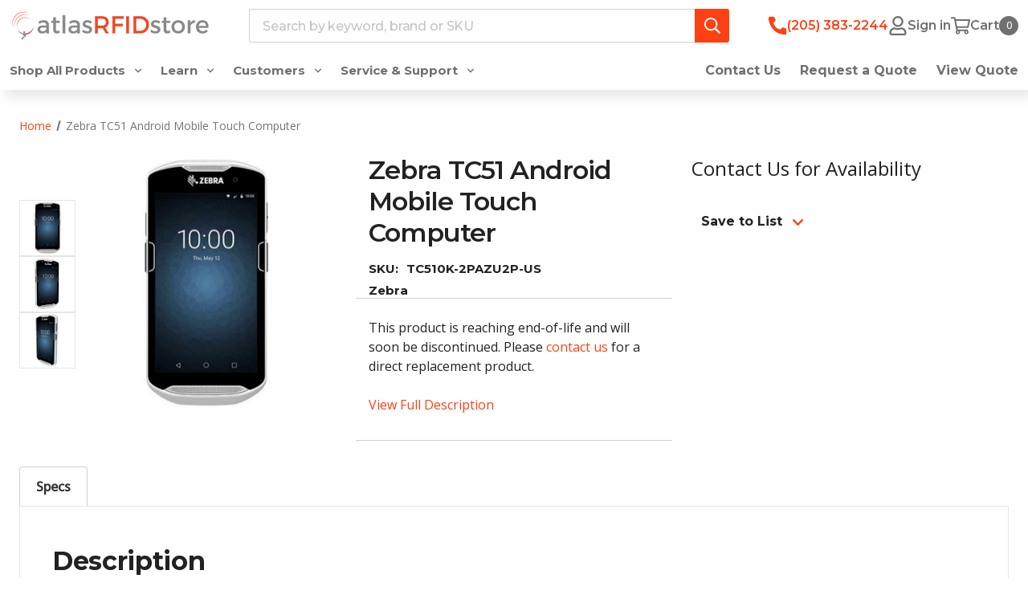

--- FILE ---
content_type: text/html; charset=UTF-8
request_url: https://www.atlasrfidstore.com/zebra-tc51-android-mobile-touch-computer/
body_size: 40002
content:



<!DOCTYPE html>
<html class="no-js" lang="en">
    <head>
        <title>Zebra TC51 Android Mobile Touch Computer</title>
        <link rel="dns-prefetch preconnect" href="https://cdn11.bigcommerce.com/s-ka7ofex" crossorigin><link rel="dns-prefetch preconnect" href="https://fonts.googleapis.com/" crossorigin><link rel="dns-prefetch preconnect" href="https://fonts.gstatic.com/" crossorigin>
        <meta property="og:url" content="https://www.atlasrfidstore.com/zebra-tc51-android-mobile-touch-computer/" /><meta property="og:site_name" content="atlasRFIDstore" /><meta name="keywords" content="Zebra, Zebra Mobile Computer, Mobile Computer, TC51"><meta name="description" content="The Zebra TC51 Android Mobile Computer offers ultimate performance for virtually any type of data. With Zebra&#039;s advanced technology and PRZM Intellligent Imaging, the TC51 delivers lighting fast capture of 1D and 2D barcodes, even if they are damaged, dirty, or poorly printed. Equipped with an extra wide working range plus a wide field of view, this Wi-Fi enabled device makes barcode capture easier than ever."><link rel='canonical' href='https://www.atlasrfidstore.com/zebra-tc51-android-mobile-touch-computer/' /><meta name='platform' content='bigcommerce.stencil' /><meta property="og:type" content="product" />
<meta property="og:title" content="Zebra TC51 Android Mobile Touch Computer" />
<meta property="og:description" content="The Zebra TC51 Android Mobile Computer offers ultimate performance for virtually any type of data. With Zebra&#039;s advanced technology and PRZM Intellligent Imaging, the TC51 delivers lighting fast capture of 1D and 2D barcodes, even if they are damaged, dirty, or poorly printed. Equipped with an extra wide working range plus a wide field of view, this Wi-Fi enabled device makes barcode capture easier than ever." />
<meta property="og:image" content="https://cdn11.bigcommerce.com/s-ka7ofex/products/3277/images/13306/Zebra_TC51_Android_Mobile_Touch_Computer__76357.1606836706.480.480.JPG?c=2" />
<meta property="fb:admins" content="info@atlasrfidstore.com" />
<meta property="pinterest:richpins" content="enabled" />
        
         

        <link href="https://cdn11.bigcommerce.com/s-ka7ofex/product_images/atlas-rfid-store-white%20copy.png?t&#x3D;1693514338" rel="shortcut icon">
        <meta name="viewport" content="width=device-width, initial-scale=1">

        <script>
            document.documentElement.className = document.documentElement.className.replace('no-js', 'js');
        </script>

        <script>
    function browserSupportsAllFeatures() {
        return window.Promise
            && window.fetch
            && window.URL
            && window.URLSearchParams
            && window.WeakMap
            // object-fit support
            && ('objectFit' in document.documentElement.style);
    }

    function loadScript(src) {
        var js = document.createElement('script');
        js.src = src;
        js.onerror = function () {
            console.error('Failed to load polyfill script ' + src);
        };
        document.head.appendChild(js);
    }

    if (!browserSupportsAllFeatures()) {
        loadScript('https://cdn11.bigcommerce.com/s-ka7ofex/stencil/3c774d70-9c77-013e-f0a0-329423181204/e/b99ad780-4e09-013e-dd4b-42e7961536b3/dist/theme-bundle.polyfills.js');
    }
</script>
        <script>window.consentManagerTranslations = `{"locale":"en","locales":{"consent_manager.data_collection_warning":"en","consent_manager.accept_all_cookies":"en","consent_manager.gdpr_settings":"en","consent_manager.data_collection_preferences":"en","consent_manager.manage_data_collection_preferences":"en","consent_manager.use_data_by_cookies":"en","consent_manager.data_categories_table":"en","consent_manager.allow":"en","consent_manager.accept":"en","consent_manager.deny":"en","consent_manager.dismiss":"en","consent_manager.reject_all":"en","consent_manager.category":"en","consent_manager.purpose":"en","consent_manager.functional_category":"en","consent_manager.functional_purpose":"en","consent_manager.analytics_category":"en","consent_manager.analytics_purpose":"en","consent_manager.targeting_category":"en","consent_manager.advertising_category":"en","consent_manager.advertising_purpose":"en","consent_manager.essential_category":"en","consent_manager.esential_purpose":"en","consent_manager.yes":"en","consent_manager.no":"en","consent_manager.not_available":"en","consent_manager.cancel":"en","consent_manager.save":"en","consent_manager.back_to_preferences":"en","consent_manager.close_without_changes":"en","consent_manager.unsaved_changes":"en","consent_manager.by_using":"en","consent_manager.agree_on_data_collection":"en","consent_manager.change_preferences":"en","consent_manager.cancel_dialog_title":"en","consent_manager.privacy_policy":"en","consent_manager.allow_category_tracking":"en","consent_manager.disallow_category_tracking":"en"},"translations":{"consent_manager.data_collection_warning":"We use cookies (and other similar technologies) to collect data to improve your shopping experience.","consent_manager.accept_all_cookies":"Accept All Cookies","consent_manager.gdpr_settings":"Settings","consent_manager.data_collection_preferences":"Website Data Collection Preferences","consent_manager.manage_data_collection_preferences":"Manage Website Data Collection Preferences","consent_manager.use_data_by_cookies":" uses data collected by cookies and JavaScript libraries to improve your shopping experience.","consent_manager.data_categories_table":"The table below outlines how we use this data by category. To opt out of a category of data collection, select 'No' and save your preferences.","consent_manager.allow":"Allow","consent_manager.accept":"Accept","consent_manager.deny":"Deny","consent_manager.dismiss":"Dismiss","consent_manager.reject_all":"Reject all","consent_manager.category":"Category","consent_manager.purpose":"Purpose","consent_manager.functional_category":"Functional","consent_manager.functional_purpose":"Enables enhanced functionality, such as videos and live chat. If you do not allow these, then some or all of these functions may not work properly.","consent_manager.analytics_category":"Analytics","consent_manager.analytics_purpose":"Provide statistical information on site usage, e.g., web analytics so we can improve this website over time.","consent_manager.targeting_category":"Targeting","consent_manager.advertising_category":"Advertising","consent_manager.advertising_purpose":"Used to create profiles or personalize content to enhance your shopping experience.","consent_manager.essential_category":"Essential","consent_manager.esential_purpose":"Essential for the site and any requested services to work, but do not perform any additional or secondary function.","consent_manager.yes":"Yes","consent_manager.no":"No","consent_manager.not_available":"N/A","consent_manager.cancel":"Cancel","consent_manager.save":"Save","consent_manager.back_to_preferences":"Back to Preferences","consent_manager.close_without_changes":"You have unsaved changes to your data collection preferences. Are you sure you want to close without saving?","consent_manager.unsaved_changes":"You have unsaved changes","consent_manager.by_using":"By using our website, you're agreeing to our","consent_manager.agree_on_data_collection":"By using our website, you're agreeing to the collection of data as described in our ","consent_manager.change_preferences":"You can change your preferences at any time","consent_manager.cancel_dialog_title":"Are you sure you want to cancel?","consent_manager.privacy_policy":"Privacy Policy","consent_manager.allow_category_tracking":"Allow [CATEGORY_NAME] tracking","consent_manager.disallow_category_tracking":"Disallow [CATEGORY_NAME] tracking"}}`;</script>

        <script>
            window.lazySizesConfig = window.lazySizesConfig || {};
            window.lazySizesConfig.loadMode = 1;
        </script>
        <script async src="https://cdn11.bigcommerce.com/s-ka7ofex/stencil/3c774d70-9c77-013e-f0a0-329423181204/e/b99ad780-4e09-013e-dd4b-42e7961536b3/dist/theme-bundle.head_async.js"></script>
        
        <link href="https://fonts.googleapis.com/css?family=Montserrat:700,500,400,600,800%7COpen+Sans:400,500&display=block" rel="stylesheet">
        
        <script async src="https://cdn11.bigcommerce.com/s-ka7ofex/stencil/3c774d70-9c77-013e-f0a0-329423181204/e/b99ad780-4e09-013e-dd4b-42e7961536b3/dist/theme-bundle.font.js"></script>

            <link data-stencil-stylesheet href="https://cdn11.bigcommerce.com/s-ka7ofex/stencil/3c774d70-9c77-013e-f0a0-329423181204/e/b99ad780-4e09-013e-dd4b-42e7961536b3/css/theme-bdad0ff0-a155-013e-2466-4ada42c41b22.css" rel="stylesheet">



        <!-- Start Tracking Code for analytics_facebook -->

<script>
!function(f,b,e,v,n,t,s){if(f.fbq)return;n=f.fbq=function(){n.callMethod?n.callMethod.apply(n,arguments):n.queue.push(arguments)};if(!f._fbq)f._fbq=n;n.push=n;n.loaded=!0;n.version='2.0';n.queue=[];t=b.createElement(e);t.async=!0;t.src=v;s=b.getElementsByTagName(e)[0];s.parentNode.insertBefore(t,s)}(window,document,'script','https://connect.facebook.net/en_US/fbevents.js');

fbq('set', 'autoConfig', 'false', '830415038714246');
fbq('dataProcessingOptions', ['LDU'], 0, 0);
fbq('init', '830415038714246', {"external_id":"35acaf53-d9fe-4999-919a-b7f7762468b4"});
fbq('set', 'agent', 'bigcommerce', '830415038714246');

function trackEvents() {
    var pathName = window.location.pathname;

    fbq('track', 'PageView', {}, "");

    // Search events start -- only fire if the shopper lands on the /search.php page
    if (pathName.indexOf('/search.php') === 0 && getUrlParameter('search_query')) {
        fbq('track', 'Search', {
            content_type: 'product_group',
            content_ids: [],
            search_string: getUrlParameter('search_query')
        });
    }
    // Search events end

    // Wishlist events start -- only fire if the shopper attempts to add an item to their wishlist
    if (pathName.indexOf('/wishlist.php') === 0 && getUrlParameter('added_product_id')) {
        fbq('track', 'AddToWishlist', {
            content_type: 'product_group',
            content_ids: []
        });
    }
    // Wishlist events end

    // Lead events start -- only fire if the shopper subscribes to newsletter
    if (pathName.indexOf('/subscribe.php') === 0 && getUrlParameter('result') === 'success') {
        fbq('track', 'Lead', {});
    }
    // Lead events end

    // Registration events start -- only fire if the shopper registers an account
    if (pathName.indexOf('/login.php') === 0 && getUrlParameter('action') === 'account_created') {
        fbq('track', 'CompleteRegistration', {}, "");
    }
    // Registration events end

    

    function getUrlParameter(name) {
        var cleanName = name.replace(/[\[]/, '\[').replace(/[\]]/, '\]');
        var regex = new RegExp('[\?&]' + cleanName + '=([^&#]*)');
        var results = regex.exec(window.location.search);
        return results === null ? '' : decodeURIComponent(results[1].replace(/\+/g, ' '));
    }
}

if (window.addEventListener) {
    window.addEventListener("load", trackEvents, false)
}
</script>
<noscript><img height="1" width="1" style="display:none" alt="null" src="https://www.facebook.com/tr?id=830415038714246&ev=PageView&noscript=1&a=plbigcommerce1.2&eid="/></noscript>

<!-- End Tracking Code for analytics_facebook -->

<!-- Start Tracking Code for analytics_siteverification -->

<meta name="ahrefs-site-verification" content="4fe5d6935f7600123ec1ce7b961d8c252d90104d3650bbccfdfde195c0f2a602">
<meta name="facebook-domain-verification" content="pcz8n27drvdqsnae0bxepe5ys0sq39" />

<!-- End Tracking Code for analytics_siteverification -->


<script type="text/javascript" src="https://checkout-sdk.bigcommerce.com/v1/loader.js" defer ></script>
<script src="https://www.google.com/recaptcha/api.js" async defer></script>
<script type="text/javascript">
var BCData = {"product_attributes":{"sku":"TC510K-2PAZU2P-US","upc":null,"mpn":null,"gtin":null,"weight":null,"base":true,"image":null,"price":{"price_range":[],"retail_price_range":[]},"stock":null,"instock":true,"stock_message":null,"purchasable":false,"purchasing_message":""}};
</script>
<script src='https://searchserverapi1.com/widgets/bigcommerce/init.js?api_key=6J2F9r5c8L' async ></script><!-- Start of HubSpot Embed Code -->
<script type="text/javascript" id="hs-script-loader" async defer src="//js.hs-scripts.com/300870.js"></script>
<!-- End of HubSpot Embed Code --><script type="text/javascript" async src="https://play.vidyard.com/embed/v4.js"></script><script id="wsa-rich-snippets-1-intro" nonce="">
/*
    Web Site Advantage: SEO Rich Snippets App 1 [2.58.77574]
    https://bigcommerce.websiteadvantage.com.au/rich-snippets/
    Copyright (C) 2019 - 2025 Web Site Advantage
*/
</script>
<script type="application/ld+json" id="wsa-rich-snippets-jsonld-graph" nonce="">{"@context":"https://schema.org","@graph":[{"isPartOf":{"@id":"https://www.atlasrfidstore.com/#WebSite"},"@id":"https://www.atlasrfidstore.com/zebra-tc51-android-mobile-touch-computer/#WebPage","url":"https://www.atlasrfidstore.com/zebra-tc51-android-mobile-touch-computer/","name":"Zebra TC51 Android Mobile Touch Computer","primaryImageOfPage":{"@type":"ImageObject","contentUrl":"https://cdn11.bigcommerce.com/s-ka7ofex/images/stencil/original/products/3277/13306/Zebra_TC51_Android_Mobile_Touch_Computer__76357.1606836706.JPG?c=2" },"@type":"ItemPage" }] }</script>
<script data-cfasync="false" data-dd-sm-ignore="true" id="wsa-rich-snippets-javascript" nonce="">var webSiteAdvantage=webSiteAdvantage||{};webSiteAdvantage.momentnow='2025-12-01T13:42:41+00:00';function wsa_error(m){console.error('SEO Rich Snippets: '+m,arguments)};function wsa_tryCatch(m,f){try{f()}catch(e){wsa_error(m,e)}};webSiteAdvantage.richSnippetsApp=["ka7ofex","www.atlasrfidstore.com",1285,"ka7ofex",""];webSiteAdvantage.bcReviews=false;</script>
            
<script>!function(){var e=window.location.search;if(e&&e.length>1&&localStorage){var l,o,t=e.slice(1).split("&");for(l=0;l<t.length;l++)o=(e=t[l].split("="))[1],(e=e[0])&&o&&("gclid"===e||"msclkid"===e||0===e.indexOf("utm"))&&localStorage.setItem(e,decodeURIComponent(o))}}();</script><script type="quoteninja-results"></script><!-- Google Tag Manager -->
<script>(function(w,d,s,l,i){w[l]=w[l]||[];w[l].push({'gtm.start':
new Date().getTime(),event:'gtm.js'});var f=d.getElementsByTagName(s)[0],
j=d.createElement(s),dl=l!='dataLayer'?'&l='+l:'';j.async=true;j.src=
'https://www.googletagmanager.com/gtm.js?id='+i+dl;f.parentNode.insertBefore(j,f);
})(window,document,'script','dataLayer','GTM-P6Q5K6V');</script>
<!-- End Google Tag Manager --><script type="text/javascript">
(function(){
  var clientVars = {
    orderEmail: "",
    hubspotutk: "",
    portalId: "300870"
  };
  var loadScript = function(url, callback){
    var script = document.createElement("script");
    script.type = "text/javascript";
    if (script.readyState){
      script.onreadystatechange = function(){
        if (script.readyState == "loaded" || script.readyState == "complete"){
          script.onreadystatechange = null;
          callback();
        }
      };
    } else {
      script.onload = function(){
        callback();
      };
    }
    script.src = url;
    document.getElementsByTagName("head")[0].appendChild(script);
  };
  function getCookie(c_name)
  {
    var c_value = document.cookie;
    var c_start = c_value.indexOf(" " + c_name + "=");
    if (c_start == -1){
      c_start = c_value.indexOf(c_name + "=");
    }
    if (c_start == -1){
      c_value = null;
    } else {
      c_start = c_value.indexOf("=", c_start) + 1;
      var c_end = c_value.indexOf(";", c_start);
      if (c_end == -1){
        c_end = c_value.length;
      }
      c_value = unescape(c_value.substring(c_start,c_end));
    }
    return c_value;
  }
  var loadHubSpotTrackingScript = function() {
    var desiredSource = 'https://js.hs-scripts.com/'+clientVars["portalId"]+'.js';
    var scripts = document.getElementsByTagName('script');
    var alreadyLoaded = false;
    for(var scriptIndex in document.scripts) {
      if(!alreadyLoaded && desiredSource === scripts[scriptIndex].src) {
        alreadyLoaded = true;
      }
    }
    if(!alreadyLoaded){
      loadScript('//js.hs-scripts.com/'+clientVars["portalId"]+'.js', function(){
      });
    }
  }
  var submitUtk = function() {
    var _hsq = window._hsq = window._hsq || []
    _hsq.push(['identify', {
        email: clientVars["orderEmail"]
    }]);
    _hsq.push(['trackPageView'])
  }
  var unificMain = function($){
    loadHubSpotTrackingScript();
    var hubspotutk_cookiename = 'hubspotutk';
    var hubspotutk = null;
    hubspotutk = getCookie(hubspotutk_cookiename);
    if(hubspotutk !== ""){
      clientVars["hubspotutk"] = hubspotutk;
    }else{
      delete clientVars["hubspotutk"];
    }
    $(document).on("click", "#checkout-customer-continue" , function() {
      var emailInputFieldNameValue = $("#email").val();
      clientVars["orderEmail"] = emailInputFieldNameValue;
      if(clientVars["hubspotutk"] !== "" && clientVars["orderEmail"] !== "" && clientVars["portalId"] !== "") {
        submitUtk();
      }
    });
    $(document).on("submit", ".login-form" , function() {
      var emailInputFieldNameValue = $("#login_email").val();
      clientVars["orderEmail"] = emailInputFieldNameValue;
      if(clientVars["hubspotutk"] !== "" && clientVars["orderEmail"] !== "" && clientVars["portalId"] !== "") {
        submitUtk();
      }
    });
    $(document).on("submit", "#checkout-customer-returning" , function() {
      var emailInputFieldNameValue = $("#email").val();
      clientVars["orderEmail"] = emailInputFieldNameValue;
      if(clientVars["hubspotutk"] !== "" && clientVars["orderEmail"] !== "" && clientVars["portalId"] !== "") {
        submitUtk();
      }
    });
    $(document).on("submit", ".form" , function() {
      var attr = $(this).attr('data-create-account-form');
      if (typeof attr !== 'undefined' && attr !== false) {
        var emailInputFieldNameValue = $("#FormField_1_input").val();
        clientVars["orderEmail"] = emailInputFieldNameValue;
        if(clientVars["hubspotutk"] !== "" && clientVars["orderEmail"] !== "" && clientVars["portalId"] !== "") {
          submitUtk();
        }
      }
    });
  };
  if ((typeof jQuery === 'undefined') || (parseFloat(jQuery.fn.jquery) < 1.7)) {
    loadScript('//ajax.googleapis.com/ajax/libs/jquery/1.11.1/jquery.min.js', function(){
      jQuery1111 = jQuery.noConflict(true);
      unificMain(jQuery1111);
    });
  } else {
    unificMain(jQuery);
  }
})();
</script><script id='merchantWidgetScript' src="https://www.gstatic.com/shopping/merchant/merchantwidget.js" defer></script><script type="text/javascript">
  merchantWidgetScript.addEventListener('load', function () {
    merchantwidget.start({
      position: 'LEFT_BOTTOM',
      sideMargin: 16,
      bottomMargin: 16,
      mobileSideMargin: 11,
      mobileBottomMargin: 19
    });
  });
</script>
 <script data-cfasync="false" src="https://microapps.bigcommerce.com/bodl-events/1.9.4/index.js" integrity="sha256-Y0tDj1qsyiKBRibKllwV0ZJ1aFlGYaHHGl/oUFoXJ7Y=" nonce="" crossorigin="anonymous"></script>
 <script data-cfasync="false" nonce="">

 (function() {
    function decodeBase64(base64) {
       const text = atob(base64);
       const length = text.length;
       const bytes = new Uint8Array(length);
       for (let i = 0; i < length; i++) {
          bytes[i] = text.charCodeAt(i);
       }
       const decoder = new TextDecoder();
       return decoder.decode(bytes);
    }
    window.bodl = JSON.parse(decodeBase64("[base64]"));
 })()

 </script>

<script nonce="">
(function () {
    var xmlHttp = new XMLHttpRequest();

    xmlHttp.open('POST', 'https://bes.gcp.data.bigcommerce.com/nobot');
    xmlHttp.setRequestHeader('Content-Type', 'application/json');
    xmlHttp.send('{"store_id":"644189","timezone_offset":"-5.0","timestamp":"2025-12-01T13:42:41.23922000Z","visit_id":"c139de48-5316-4278-962f-f014147092e6","channel_id":1}');
})();
</script>



        <script src="//www.searchserverapi.com/widgets/bigcommerce/init.js?api_key=6J2F9r5c8L"></script>
    </head>
    <body class="
page--product

    product--3277

    not-logged-in

">
        <svg data-src="https://cdn11.bigcommerce.com/s-ka7ofex/stencil/3c774d70-9c77-013e-f0a0-329423181204/e/b99ad780-4e09-013e-dd4b-42e7961536b3/img/icon-sprite.svg" class="icons-svg-sprite"></svg>
        <a href="#main-content" class="skip-to-main-link">Skip to main content</a>


<header class="header header-2 header-2--default " role="banner">
    <div class="header-2__mid">
        <a href="#" class="mobileMenu-toggle" data-mobile-menu-toggle="menu">
            <span class="mobileMenu-toggleIcon">Toggle menu</span>
        </a>

        <div class="header-logo">
            <a href="https://www.atlasrfidstore.com/" class="header-logo__link" data-header-logo-link>
        <div class="header-logo-image-container">
            <img class="header-logo-image"
                 src="https://cdn11.bigcommerce.com/s-ka7ofex/images/stencil/250x100/atlasrfidstore-horizontalnodotcom_1734448495__76199.original.png"
                 srcset="https://cdn11.bigcommerce.com/s-ka7ofex/images/stencil/250x100/atlasrfidstore-horizontalnodotcom_1734448495__76199.original.png"
                 alt="atlasRFIDstore"
                 title="atlasRFIDstore"
                 loading="lazy">
        </div>
</a>
        </div>

        <div class="dropdown dropdown--quickSearch header-2__nav-search" id="quickSearch" aria-hidden="true"
            data-prevent-quick-search-close>
            <div class="container">
    <form class="form" onsubmit="return false" data-url="/search.php" data-quick-search-form>
        <fieldset class="form-fieldset">
            <div class="form-field">
                <label class="is-srOnly" for="nav-quick-search">Search</label>
                <input class="form-input" data-search-quick name="nav-quick-search" id="nav-quick-search"
                    data-error-message="Search field cannot be empty."
                    placeholder="Search by keyword, brand or SKU" autocomplete="off">
                <button class="nav-search_link navUser-action--quickSearch" type="submit"
                     aria-controls="quickSearch" aria-label="Search">
                    <span class="icon icon--search">
                        <svg>
                            <use xlink:href="#icon-search"></use>
                        </svg>
                    </span>
                    <span class="is-srOnly">
                        Search
                    </span>
                </button>
            </div>
        </fieldset>
    </form>
    <section class="quickSearchResults" data-bind="html: results"></section>
    <p role="status" aria-live="polite" class="aria-description--hidden"
        data-search-aria-message-predefined-text="product results for"></p>
</div>
        </div>

        <nav class="navUser">
    <ul class="navUser-section navUser-section--alt">
        <li class="navUser-item navUser-item--contact">
            <a href="tel:+1-205-383-2244" class="navUser-action navUser-action--contact"
               type="button"
               aria-label="common.contact"
            >
            <span class="icon icon--contact">
                <svg><use xlink:href="#icon-contact"></use></svg>
            </span>
            <span class=" contact-number is-srOnly">(205) 383-2244</span>
            </a>
        </li>
        <li class="navUser-item navUser-item--search">
            <a class="navUser-action navUser-action--quickSearch"
               type="button"
               id="quick-search-expand"
               data-search="quickSearch"
               aria-controls="quickSearch"
               aria-label="Search"
            >
            <span class="icon icon--search">
                <svg><use xlink:href="#icon-search"></use></svg>
            </span>
            <span class="is-srOnly">
                Search
            </span>
            </a>
        </li>

        <li class="navUser-item navUser-item--account">
                    <a class="navUser-action"
                        aria-label="Sign in"
                        href="##"
                        data-reveal-id="popupLoginWindow"
                    >
                        <span class="icon icon--account">
                            <svg><use xlink:href="#icon-account"></use></svg>
                        </span>
                        <span class="is-srOnly">
                            Sign in
                        </span>
                    </a>
        </li>
        <li class="navUser-item navUser-item--cart">
            <a class="navUser-action"
               data-cart-preview
               data-dropdown="cart-preview-dropdown"
               data-options="align:right"
               href="/cart.php"
               aria-label="Cart with 0 items"
            >
                <span class="icon icon--cart">
                    <svg><use xlink:href="#icon-cart"></use></svg>
                </span>
                <span class="navUser-item-cartLabel is-srOnly">Cart</span>
                <span class="countPill cart-quantity"></span>
            </a>

            <div class="dropdown-menu" id="cart-preview-dropdown" data-dropdown-content aria-hidden="true"></div>
        </li>
    </ul>
</nav>


    </div>
    <div class="header__bottom-nav">
        <div class="header__bottom-nav-inner">
            <div class="navPages-container" id="menu" data-menu>
                <nav class="navPages">
  <ul
    class="navPages-list  navPages-list--products">
    <!-- Shop All dropdown -->
    <li class="navPages-item">
      <a class="navPages-action  navPages-action-depth-max has-subMenu is-root  shop-all-products-link"
        href="/rfid-manufacturers/" data-collapsible="navPages-viewAll">
        Shop All Products <i class="icon navPages-action-moreIcon"
          aria-hidden="true"><svg>
            <use xlink:href="#icon-chevron-down"></use>
          </svg></i>
      </a>
      <div class="navPage-subMenu navPage-subMenu-container" id="navPages-viewAll" aria-hidden="true" tabindex="-1" data-navPage-subMenu-container>
        <div class="navPage-subMenu navPage-subMenu-horizontal shop-all-list-container" aria-hidden="true"
          tabindex="-1">
          <ul class="navPage-subMenu-list shop-all-list">
            <li class="navPage-subMenu-item-child">
              <a class="navPage-subMenu-action navPages-action navPages-action-depth-max   shop-all-sublink"
                href="/new-products/"
                >
                New Products
              </a>
            </li>
            <li class="navPage-subMenu-item-child">
              <a class="navPage-subMenu-action navPages-action navPages-action-depth-max  has-subMenu shop-all-sublink"
                href="/shop-rfid-products/"
                data-collapsible="navPages-289"
                >
                RFID<i
                  class="icon navPages-action-moreIcon" aria-hidden="true"><svg>
                    <use xlink:href="#icon-chevron-down"></use>
                  </svg></i>
              </a>
            </li>
            <li class="navPage-subMenu-item-child">
              <a class="navPage-subMenu-action navPages-action navPages-action-depth-max  has-subMenu shop-all-sublink"
                href="/barcode-scanners/"
                data-collapsible="navPages-285"
                >
                Barcoding<i
                  class="icon navPages-action-moreIcon" aria-hidden="true"><svg>
                    <use xlink:href="#icon-chevron-down"></use>
                  </svg></i>
              </a>
            </li>
            <li class="navPage-subMenu-item-child">
              <a class="navPage-subMenu-action navPages-action navPages-action-depth-max  has-subMenu shop-all-sublink"
                href="/printers/"
                data-collapsible="navPages-311"
                >
                Printers<i
                  class="icon navPages-action-moreIcon" aria-hidden="true"><svg>
                    <use xlink:href="#icon-chevron-down"></use>
                  </svg></i>
              </a>
            </li>
            <li class="navPage-subMenu-item-child">
              <a class="navPage-subMenu-action navPages-action navPages-action-depth-max  has-subMenu shop-all-sublink"
                href="/mobile-computers/"
                data-collapsible="navPages-286"
                >
                Mobile Computers<i
                  class="icon navPages-action-moreIcon" aria-hidden="true"><svg>
                    <use xlink:href="#icon-chevron-down"></use>
                  </svg></i>
              </a>
            </li>
            <li class="navPage-subMenu-item-child">
              <a class="navPage-subMenu-action navPages-action navPages-action-depth-max  has-subMenu shop-all-sublink"
                href="/rfid-accessories/"
                data-collapsible="navPages-339"
                >
                Accessories<i
                  class="icon navPages-action-moreIcon" aria-hidden="true"><svg>
                    <use xlink:href="#icon-chevron-down"></use>
                  </svg></i>
              </a>
            </li>
            <li class="navPage-subMenu-item-child">
              <a class="navPage-subMenu-action navPages-action navPages-action-depth-max   shop-all-sublink"
                href="/rfid-software/"
                >
                Software
              </a>
            </li>
            <li class="navPage-subMenu-item-child">
              <a class="navPage-subMenu-action navPages-action navPages-action-depth-max  has-subMenu shop-all-sublink"
                href="/rf-frequencies/"
                data-collapsible="navPages-340"
                >
                Specialty Frequencies<i
                  class="icon navPages-action-moreIcon" aria-hidden="true"><svg>
                    <use xlink:href="#icon-chevron-down"></use>
                  </svg></i>
              </a>
            </li>
            <li class="navPage-subMenu-item-child">
              <a class="navPage-subMenu-action navPages-action navPages-action-depth-max  has-subMenu shop-all-sublink"
                href="/atlas-professional-rfid-services/"
                data-collapsible="navPages-341"
                >
                Professional Services<i
                  class="icon navPages-action-moreIcon" aria-hidden="true"><svg>
                    <use xlink:href="#icon-chevron-down"></use>
                  </svg></i>
              </a>
            </li>
            <li class="navPage-subMenu-item-child">
              <a class="navPage-subMenu-action navPages-action navPages-action-depth-max   shop-all-sublink"
                href="/clearance-products/"
                >
                Clearance Products
              </a>
            </li>
            <li class="navPage-subMenu-item-child">
              <a class="navPage-subMenu-action navPages-action navPages-action-depth-max   shop-all-sublink"
                href="/while-supplies-last/"
                >
                While Supplies Last
              </a>
            </li>
            <li class="navPage-subMenu-item-child">
              <a class="navPage-subMenu-action navPages-action navPages-action-depth-max   shop-all-sublink"
                href="/rfid-manufacturers/"
                >
                Brands
              </a>
            </li>
          </ul>
        </div>
        <div class="navPage-subMenu navPage-subMenu-aside navPage-subMenu-horizontal"  aria-hidden="true" tabindex="-1">
          <span class="dropdown-title spanh2"><a
              href="/new-products/">New Products<i
                class="icon navPages-action-moreIcon" aria-hidden="true"><svg>
                  <use xlink:href="#icon-chevron-down"></use>
                </svg></i></a></span>
          <ul class="navPage-subMenu-list ">
          </ul>
        </div>
        <div class="navPage-subMenu navPage-subMenu-aside navPage-subMenu-horizontal" id="navPages-289"
           aria-hidden="true" tabindex="-1">
          <span class="dropdown-title spanh2"><a
              href="/shop-rfid-products/">RFID<i
                class="icon navPages-action-moreIcon" aria-hidden="true"><svg>
                  <use xlink:href="#icon-chevron-down"></use>
                </svg></i></a></span>
          <ul class="navPage-subMenu-list ">
            <li class="navPage-subMenu-item-child">
              <a class="navPage-subMenu-action navPages-action navPages-action-depth-max shop-all-dropdown-title"
                href="/rfid-tags/">RFID Tags</a>
              <ul class="navPage-subMenu-list">
                <li>
                  <a class="navPage-subMenu-action navPages-action navPages-action-depth-max"
                    href="/rfid-tag-sample-packs/">Sample Packs</a>
                </li>
                <li>
                  <a class="navPage-subMenu-action navPages-action navPages-action-depth-max"
                    href="/rfid-tag-printing-encoding/">Printing &amp; Encoding Service</a>
                </li>
                <li>
                  <a class="navPage-subMenu-action navPages-action navPages-action-depth-max"
                    href="/rfid-labels/">RFID Labels</a>
                </li>
                <li>
                  <a class="navPage-subMenu-action navPages-action navPages-action-depth-max shop-all-link"
                    href="/rfid-tags/">Shop All<i
                      class="icon navPages-action-moreIcon" aria-hidden="true"><svg>
                        <use xlink:href="#icon-chevron-down"></use>
                      </svg></i></a>
                </li>
              </ul>
            </li>
            <li class="navPage-subMenu-item-child">
              <a class="navPage-subMenu-action navPages-action navPages-action-depth-max shop-all-dropdown-title"
                href="/rfid-readers/">RFID Readers</a>
              <ul class="navPage-subMenu-list">
                <li>
                  <a class="navPage-subMenu-action navPages-action navPages-action-depth-max"
                    href="/handheld-rfid-readers/">Handheld RFID Readers</a>
                </li>
                <li>
                  <a class="navPage-subMenu-action navPages-action navPages-action-depth-max"
                    href="/fixed-rfid-readers/">Fixed RFID Readers</a>
                </li>
                <li>
                  <a class="navPage-subMenu-action navPages-action navPages-action-depth-max"
                    href="/usb-rfid-readers/">USB RFID Readers</a>
                </li>
                <li>
                  <a class="navPage-subMenu-action navPages-action navPages-action-depth-max shop-all-link"
                    href="/rfid-readers/">Shop All<i
                      class="icon navPages-action-moreIcon" aria-hidden="true"><svg>
                        <use xlink:href="#icon-chevron-down"></use>
                      </svg></i></a>
                </li>
              </ul>
            </li>
            <li class="navPage-subMenu-item-child">
              <a class="navPage-subMenu-action navPages-action navPages-action-depth-max shop-all-dropdown-title"
                href="/rfid-antennas/">RFID Antennas</a>
              <ul class="navPage-subMenu-list">
                <li>
                  <a class="navPage-subMenu-action navPages-action navPages-action-depth-max"
                    href="/indoor-rfid-antennas/">Indoor RFID Antennas</a>
                </li>
                <li>
                  <a class="navPage-subMenu-action navPages-action navPages-action-depth-max"
                    href="/outdoor-rfid-antennas/">Outdoor RFID Antennas</a>
                </li>
                <li>
                  <a class="navPage-subMenu-action navPages-action navPages-action-depth-max"
                    href="/proximity-rfid-antennas/">Proximity RFID Antennas</a>
                </li>
                <li>
                  <a class="navPage-subMenu-action navPages-action navPages-action-depth-max shop-all-link"
                    href="/rfid-antennas/">Shop All<i
                      class="icon navPages-action-moreIcon" aria-hidden="true"><svg>
                        <use xlink:href="#icon-chevron-down"></use>
                      </svg></i></a>
                </li>
              </ul>
            </li>
            <li class="navPage-subMenu-item-child">
              <a class="navPage-subMenu-action navPages-action navPages-action-depth-max shop-all-dropdown-title"
                href="/rfid-printers/">RFID Printers</a>
              <ul class="navPage-subMenu-list">
                <li>
                  <a class="navPage-subMenu-action navPages-action navPages-action-depth-max"
                    href="/desktop-rfid-printers/">Desktop RFID Printers</a>
                </li>
                <li>
                  <a class="navPage-subMenu-action navPages-action navPages-action-depth-max"
                    href="/industrial-rfid-printers/">Industrial RFID Printers</a>
                </li>
                <li>
                  <a class="navPage-subMenu-action navPages-action navPages-action-depth-max"
                    href="/mobile-printers-rfid/">Mobile RFID Printers</a>
                </li>
                <li>
                  <a class="navPage-subMenu-action navPages-action navPages-action-depth-max shop-all-link"
                    href="/rfid-printers/">Shop All<i
                      class="icon navPages-action-moreIcon" aria-hidden="true"><svg>
                        <use xlink:href="#icon-chevron-down"></use>
                      </svg></i></a>
                </li>
              </ul>
            </li>
            <li class="navPage-subMenu-item-child">
              <a class="navPage-subMenu-action navPages-action navPages-action-depth-max shop-all-dropdown-title"
                href="/rfid-accessories/">RFID Accessories</a>
              <ul class="navPage-subMenu-list">
                <li>
                  <a class="navPage-subMenu-action navPages-action navPages-action-depth-max"
                    href="/rfid-antenna-mounting-brackets/">Mounting Brackets</a>
                </li>
                <li>
                  <a class="navPage-subMenu-action navPages-action navPages-action-depth-max"
                    href="/rfid-antenna-cables/">Cables</a>
                </li>
                <li>
                  <a class="navPage-subMenu-action navPages-action navPages-action-depth-max"
                    href="/rfid-gpio-devices/">GPIO Devices</a>
                </li>
                <li>
                  <a class="navPage-subMenu-action navPages-action navPages-action-depth-max shop-all-link"
                    href="/rfid-accessories/">Shop All<i
                      class="icon navPages-action-moreIcon" aria-hidden="true"><svg>
                        <use xlink:href="#icon-chevron-down"></use>
                      </svg></i></a>
                </li>
              </ul>
            </li>
            <li class="navPage-subMenu-item-child">
              <a class="navPage-subMenu-action navPages-action navPages-action-depth-max shop-all-dropdown-title"
                href="/shop-rfid-products/">Additional Categories</a>
              <ul class="navPage-subMenu-list">
                <li>
                  <a class="navPage-subMenu-action navPages-action navPages-action-depth-max"
                    href="/rfid-development-kits/">Starter Kits</a>
                </li>
                <li>
                  <a class="navPage-subMenu-action navPages-action navPages-action-depth-max"
                    href="/rfid-portals/">RFID Portals</a>
                </li>
                <li>
                  <a class="navPage-subMenu-action navPages-action navPages-action-depth-max"
                    href="/rfid-software/">RFID Software</a>
                </li>
                <li>
                  <a class="navPage-subMenu-action navPages-action navPages-action-depth-max shop-all-link"
                    href="/shop-rfid-products/">Shop All<i
                      class="icon navPages-action-moreIcon" aria-hidden="true"><svg>
                        <use xlink:href="#icon-chevron-down"></use>
                      </svg></i></a>
                </li>
              </ul>
            </li>
          </ul>
          <div class="navPage-subMenu-image-container">
            <a class="navPage-subMenu-img-link"
              href="/request-a-quote/">
              <img class="lazyload" loading="lazy" src="https://cdn11.bigcommerce.com/s-ka7ofex/stencil/3c774d70-9c77-013e-f0a0-329423181204/e/b99ad780-4e09-013e-dd4b-42e7961536b3/img/loading.svg"
                data-src="https://cdn11.bigcommerce.com/s-ka7ofex/content/img/header/Quote-Nav-Ad.svg "
                alt="custom.header.navigation.products-dropdown.shop-all-image.image-alt" />
            </a>
          </div>
        </div>
        <div class="navPage-subMenu navPage-subMenu-aside navPage-subMenu-horizontal" id="navPages-285"
           aria-hidden="true" tabindex="-1">
          <span class="dropdown-title spanh2"><a
              href="/barcode-scanners/">Barcoding<i
                class="icon navPages-action-moreIcon" aria-hidden="true"><svg>
                  <use xlink:href="#icon-chevron-down"></use>
                </svg></i></a></span>
          <ul class="navPage-subMenu-list ">
            <li class="navPage-subMenu-item-child">
              <a class="navPage-subMenu-action navPages-action navPages-action-depth-max shop-all-dropdown-title"
                href="/barcode-scanners/">Barcode Scanners</a>
              <ul class="navPage-subMenu-list">
                <li>
                  <a class="navPage-subMenu-action navPages-action navPages-action-depth-max"
                    href="/handheld-barcode-scanners/">Handheld Barcode Scanners</a>
                </li>
                <li>
                  <a class="navPage-subMenu-action navPages-action navPages-action-depth-max"
                    href="/wireless-barcode-scanners/">Wireless Barcode Scanners</a>
                </li>
                <li>
                  <a class="navPage-subMenu-action navPages-action navPages-action-depth-max"
                    href="/wired-barcode-scanners/">Wired Barcode Scanners</a>
                </li>
                <li>
                  <a class="navPage-subMenu-action navPages-action navPages-action-depth-max"
                    href="/fixed-mount-barcode-scanners/">Fixed Mount Barcode Scanners</a>
                </li>
                <li>
                  <a class="navPage-subMenu-action navPages-action navPages-action-depth-max"
                    href="/wearable-barcode-scanners/">Wearable Barcode Scanners</a>
                </li>
                <li>
                  <a class="navPage-subMenu-action navPages-action navPages-action-depth-max shop-all-link"
                    href="/barcode-scanners/">Shop All<i
                      class="icon navPages-action-moreIcon" aria-hidden="true"><svg>
                        <use xlink:href="#icon-chevron-down"></use>
                      </svg></i></a>
                </li>
              </ul>
            </li>
            <li class="navPage-subMenu-item-child">
              <a class="navPage-subMenu-action navPages-action navPages-action-depth-max shop-all-dropdown-title"
                href="/barcode-printers/">Barcode Label Printers</a>
              <ul class="navPage-subMenu-list">
                <li>
                  <a class="navPage-subMenu-action navPages-action navPages-action-depth-max"
                    href="/desktop-barcode-label-printers/">Desktop Label Printers</a>
                </li>
                <li>
                  <a class="navPage-subMenu-action navPages-action navPages-action-depth-max"
                    href="/heavy-duty-barcode-label-printers/">Heavy Duty Label Printers</a>
                </li>
                <li>
                  <a class="navPage-subMenu-action navPages-action navPages-action-depth-max"
                    href="/mobile-barcode-label-printers/">Mobile Label Printers</a>
                </li>
                <li>
                  <a class="navPage-subMenu-action navPages-action navPages-action-depth-max shop-all-link"
                    href="/barcode-printers/">Shop All<i
                      class="icon navPages-action-moreIcon" aria-hidden="true"><svg>
                        <use xlink:href="#icon-chevron-down"></use>
                      </svg></i></a>
                </li>
              </ul>
            </li>
            <li class="navPage-subMenu-item-child">
              <a class="navPage-subMenu-action navPages-action navPages-action-depth-max shop-all-dropdown-title"
                href="/printer-media-supplies/">Barcode Labels &amp; Supplies</a>
              <ul class="navPage-subMenu-list">
                <li>
                  <a class="navPage-subMenu-action navPages-action navPages-action-depth-max"
                    href="/barcode-labels/">Barcode Labels</a>
                </li>
                <li>
                  <a class="navPage-subMenu-action navPages-action navPages-action-depth-max"
                    href="/printer-ribbons/">Printer Ribbon</a>
                </li>
                <li>
                  <a class="navPage-subMenu-action navPages-action navPages-action-depth-max"
                    href="/receipt-paper/">Receipt Paper</a>
                </li>
                <li>
                  <a class="navPage-subMenu-action navPages-action navPages-action-depth-max shop-all-link"
                    href="/printer-media-supplies/">Shop All<i
                      class="icon navPages-action-moreIcon" aria-hidden="true"><svg>
                        <use xlink:href="#icon-chevron-down"></use>
                      </svg></i></a>
                </li>
              </ul>
            </li>
          </ul>
          <div class="navPage-subMenu-image-container">
            <a class="navPage-subMenu-img-link"
              href="/request-a-quote/">
              <img class="lazyload" loading="lazy" src="https://cdn11.bigcommerce.com/s-ka7ofex/stencil/3c774d70-9c77-013e-f0a0-329423181204/e/b99ad780-4e09-013e-dd4b-42e7961536b3/img/loading.svg"
                data-src="https://cdn11.bigcommerce.com/s-ka7ofex/content/img/header/Quote-Nav-Ad.svg "
                alt="custom.header.navigation.products-dropdown.shop-all-image.image-alt" />
            </a>
          </div>
        </div>
        <div class="navPage-subMenu navPage-subMenu-aside navPage-subMenu-horizontal" id="navPages-311"
           aria-hidden="true" tabindex="-1">
          <span class="dropdown-title spanh2"><a
              href="/printers/">Printers<i
                class="icon navPages-action-moreIcon" aria-hidden="true"><svg>
                  <use xlink:href="#icon-chevron-down"></use>
                </svg></i></a></span>
          <ul class="navPage-subMenu-list ">
            <li class="navPage-subMenu-item-child">
              <a class="navPage-subMenu-action navPages-action navPages-action-depth-max shop-all-dropdown-title"
                href="/rfid-printers/">RFID Printers</a>
              <ul class="navPage-subMenu-list">
                <li>
                  <a class="navPage-subMenu-action navPages-action navPages-action-depth-max"
                    href="/desktop-rfid-printers/">Desktop RFID Printers</a>
                </li>
                <li>
                  <a class="navPage-subMenu-action navPages-action navPages-action-depth-max"
                    href="/industrial-rfid-printers/">Industrial RFID Printers</a>
                </li>
                <li>
                  <a class="navPage-subMenu-action navPages-action navPages-action-depth-max"
                    href="/mobile-printers-rfid/">Mobile RFID Printers</a>
                </li>
                <li>
                  <a class="navPage-subMenu-action navPages-action navPages-action-depth-max shop-all-link"
                    href="/rfid-printers/">Shop All<i
                      class="icon navPages-action-moreIcon" aria-hidden="true"><svg>
                        <use xlink:href="#icon-chevron-down"></use>
                      </svg></i></a>
                </li>
              </ul>
            </li>
            <li class="navPage-subMenu-item-child">
              <a class="navPage-subMenu-action navPages-action navPages-action-depth-max shop-all-dropdown-title"
                href="/barcode-printers/">Barcode Label Printers</a>
              <ul class="navPage-subMenu-list">
                <li>
                  <a class="navPage-subMenu-action navPages-action navPages-action-depth-max"
                    href="/desktop-barcode-label-printers/">Desktop Label Printers</a>
                </li>
                <li>
                  <a class="navPage-subMenu-action navPages-action navPages-action-depth-max"
                    href="/industrial-barcode-printers/">Industrial Label Printers</a>
                </li>
                <li>
                  <a class="navPage-subMenu-action navPages-action navPages-action-depth-max"
                    href="/mobile-barcode-label-printers/">Mobile Label Printers</a>
                </li>
                <li>
                  <a class="navPage-subMenu-action navPages-action navPages-action-depth-max shop-all-link"
                    href="/barcode-printers/">Shop All<i
                      class="icon navPages-action-moreIcon" aria-hidden="true"><svg>
                        <use xlink:href="#icon-chevron-down"></use>
                      </svg></i></a>
                </li>
              </ul>
            </li>
            <li class="navPage-subMenu-item-child">
              <a class="navPage-subMenu-action navPages-action navPages-action-depth-max shop-all-dropdown-title"
                href="/printer-media-supplies/">Printer Media &amp; Supplies</a>
              <ul class="navPage-subMenu-list">
                <li>
                  <a class="navPage-subMenu-action navPages-action navPages-action-depth-max"
                    href="/rfid-printer-labels/">RFID Printer Labels</a>
                </li>
                <li>
                  <a class="navPage-subMenu-action navPages-action navPages-action-depth-max"
                    href="/barcode-labels/">Barcode Labels</a>
                </li>
                <li>
                  <a class="navPage-subMenu-action navPages-action navPages-action-depth-max"
                    href="/printer-ribbons/">Printer Ribbon</a>
                </li>
                <li>
                  <a class="navPage-subMenu-action navPages-action navPages-action-depth-max shop-all-link"
                    href="/printer-media-supplies/">Shop All<i
                      class="icon navPages-action-moreIcon" aria-hidden="true"><svg>
                        <use xlink:href="#icon-chevron-down"></use>
                      </svg></i></a>
                </li>
              </ul>
            </li>
            <li class="navPage-subMenu-item-child">
              <a class="navPage-subMenu-action navPages-action navPages-action-depth-max shop-all-dropdown-title"
                href="/printer-parts-accessories/">Printer Parts &amp; Accessories</a>
              <ul class="navPage-subMenu-list">
                <li>
                  <a class="navPage-subMenu-action navPages-action navPages-action-depth-max"
                    href="/rfid-printer-accessories/">Printer Accessories</a>
                </li>
                <li>
                  <a class="navPage-subMenu-action navPages-action navPages-action-depth-max"
                    href="/printheads/">Printheads</a>
                </li>
                <li>
                  <a class="navPage-subMenu-action navPages-action navPages-action-depth-max"
                    href="/printer-spare-parts/">Printer Spare Parts</a>
                </li>
                <li>
                  <a class="navPage-subMenu-action navPages-action navPages-action-depth-max shop-all-link"
                    href="/printer-parts-accessories/">Shop All<i
                      class="icon navPages-action-moreIcon" aria-hidden="true"><svg>
                        <use xlink:href="#icon-chevron-down"></use>
                      </svg></i></a>
                </li>
              </ul>
            </li>
            <li class="navPage-subMenu-item-child">
              <a class="navPage-subMenu-action navPages-action navPages-action-depth-max shop-all-dropdown-title"
                href="/printer-software/">Printer Software</a>
              <ul class="navPage-subMenu-list">
                <li>
                  <a class="navPage-subMenu-action navPages-action navPages-action-depth-max"
                    href="/bartender-seagull-scientific/">BarTender Software</a>
                </li>
                <li>
                  <a class="navPage-subMenu-action navPages-action navPages-action-depth-max"
                    href="/zebradesigner-pro-barcode-and-rfid-software-v3/">Zebra Designer</a>
                </li>
                <li>
                  <a class="navPage-subMenu-action navPages-action navPages-action-depth-max shop-all-link"
                    href="/printer-software/">Shop All<i
                      class="icon navPages-action-moreIcon" aria-hidden="true"><svg>
                        <use xlink:href="#icon-chevron-down"></use>
                      </svg></i></a>
                </li>
              </ul>
            </li>
          </ul>
          <div class="navPage-subMenu-image-container">
            <a class="navPage-subMenu-img-link"
              href="/atlas-professional-rfid-services/">
              <img class="lazyload" loading="lazy" src="https://cdn11.bigcommerce.com/s-ka7ofex/stencil/3c774d70-9c77-013e-f0a0-329423181204/e/b99ad780-4e09-013e-dd4b-42e7961536b3/img/loading.svg"
                data-src="https://cdn11.bigcommerce.com/s-ka7ofex/images/stencil/original/content/img/header/Atlas-Professional-Services.png "
                alt="custom.header.navigation.products-dropdown.shop-all-image.image-alt" />
            </a>
          </div>
        </div>
        <div class="navPage-subMenu navPage-subMenu-aside navPage-subMenu-horizontal" id="navPages-286"
           aria-hidden="true" tabindex="-1">
          <span class="dropdown-title spanh2"><a
              href="/mobile-computers/">Mobile Computers<i
                class="icon navPages-action-moreIcon" aria-hidden="true"><svg>
                  <use xlink:href="#icon-chevron-down"></use>
                </svg></i></a></span>
          <ul class="navPage-subMenu-list ">
            <li class="navPage-subMenu-item-child">
              <a class="navPage-subMenu-action navPages-action navPages-action-depth-max shop-all-dropdown-title"
                href="/mobile-computers/">Mobile Computers</a>
              <ul class="navPage-subMenu-list">
                <li>
                  <a class="navPage-subMenu-action navPages-action navPages-action-depth-max"
                    href="/rugged-mobile-computers/">Rugged Mobile Computers</a>
                </li>
                <li>
                  <a class="navPage-subMenu-action navPages-action navPages-action-depth-max"
                    href="/handheld-mobile-computer/">Handheld Mobile Devices</a>
                </li>
                <li>
                  <a class="navPage-subMenu-action navPages-action navPages-action-depth-max"
                    href="/vehicle-mounted-computers/">Vehicle Mounted Computers</a>
                </li>
                <li>
                  <a class="navPage-subMenu-action navPages-action navPages-action-depth-max"
                    href="/wearable-mobile-computers">Wearable Computers</a>
                </li>
                <li>
                  <a class="navPage-subMenu-action navPages-action navPages-action-depth-max"
                    href="/tablet-computers/">Tablets</a>
                </li>
                <li>
                  <a class="navPage-subMenu-action navPages-action navPages-action-depth-max"
                    href="/mobile-computer-accessories/">Mobile Computer Accessories</a>
                </li>
                <li>
                  <a class="navPage-subMenu-action navPages-action navPages-action-depth-max shop-all-link"
                    href="/mobile-computers/">Shop All<i
                      class="icon navPages-action-moreIcon" aria-hidden="true"><svg>
                        <use xlink:href="#icon-chevron-down"></use>
                      </svg></i></a>
                </li>
              </ul>
            </li>
          </ul>
          <div class="navPage-subMenu-image-container">
            <a class="navPage-subMenu-img-link"
              href="/request-a-quote/">
              <img class="lazyload" loading="lazy" src="https://cdn11.bigcommerce.com/s-ka7ofex/stencil/3c774d70-9c77-013e-f0a0-329423181204/e/b99ad780-4e09-013e-dd4b-42e7961536b3/img/loading.svg"
                data-src="https://cdn11.bigcommerce.com/s-ka7ofex/content/img/header/Quote-Nav-Ad.svg "
                alt="custom.header.navigation.products-dropdown.shop-all-image.image-alt" />
            </a>
          </div>
        </div>
        <div class="navPage-subMenu navPage-subMenu-aside navPage-subMenu-horizontal" id="navPages-339"
           aria-hidden="true" tabindex="-1">
          <span class="dropdown-title spanh2"><a
              href="/rfid-accessories/">Accessories<i
                class="icon navPages-action-moreIcon" aria-hidden="true"><svg>
                  <use xlink:href="#icon-chevron-down"></use>
                </svg></i></a></span>
          <ul class="navPage-subMenu-list ">
            <li class="navPage-subMenu-item-child">
              <a class="navPage-subMenu-action navPages-action navPages-action-depth-max shop-all-dropdown-title"
                href="/rfid-accessories/">RFID Accessories</a>
              <ul class="navPage-subMenu-list">
                <li>
                  <a class="navPage-subMenu-action navPages-action navPages-action-depth-max"
                    href="/rfid-antenna-cables/">Cables</a>
                </li>
                <li>
                  <a class="navPage-subMenu-action navPages-action navPages-action-depth-max"
                    href="/coaxial-adapters/">Coaxial Adapters</a>
                </li>
                <li>
                  <a class="navPage-subMenu-action navPages-action navPages-action-depth-max"
                    href="/rfid-antenna-mounting-brackets/">Mounting Brackets</a>
                </li>
                <li>
                  <a class="navPage-subMenu-action navPages-action navPages-action-depth-max shop-all-link"
                    href="/rfid-accessories/">Shop All<i
                      class="icon navPages-action-moreIcon" aria-hidden="true"><svg>
                        <use xlink:href="#icon-chevron-down"></use>
                      </svg></i></a>
                </li>
              </ul>
            </li>
            <li class="navPage-subMenu-item-child">
              <a class="navPage-subMenu-action navPages-action navPages-action-depth-max shop-all-dropdown-title"
                href="/antenna-hubs-multiplexers-splitters/">Hubs, Multiplexers, &amp; Splitters</a>
              <ul class="navPage-subMenu-list">
                <li>
                  <a class="navPage-subMenu-action navPages-action navPages-action-depth-max"
                    href="/antenna-hubs-multiplexers-splitters/">Hubs, Multiplexers, &amp; Splitters</a>
                </li>
                <li>
                  <a class="navPage-subMenu-action navPages-action navPages-action-depth-max"
                    href="https://www.atlasrfidstore.com/rfid-gpio-devices/">GPIO Devices</a>
                </li>
                <li>
                  <a class="navPage-subMenu-action navPages-action navPages-action-depth-max"
                    href="/rfid-software/">Software</a>
                </li>
                <li>
                  <a class="navPage-subMenu-action navPages-action navPages-action-depth-max shop-all-link"
                    href="/rfid-accessories/">Shop All<i
                      class="icon navPages-action-moreIcon" aria-hidden="true"><svg>
                        <use xlink:href="#icon-chevron-down"></use>
                      </svg></i></a>
                </li>
              </ul>
            </li>
          </ul>
          <div class="navPage-subMenu-image-container">
            <a class="navPage-subMenu-img-link"
              href="/request-a-quote/">
              <img class="lazyload" loading="lazy" src="https://cdn11.bigcommerce.com/s-ka7ofex/stencil/3c774d70-9c77-013e-f0a0-329423181204/e/b99ad780-4e09-013e-dd4b-42e7961536b3/img/loading.svg"
                data-src="https://cdn11.bigcommerce.com/s-ka7ofex/content/img/header/Quote-Nav-Ad.svg "
                alt="custom.header.navigation.products-dropdown.shop-all-image.image-alt" />
            </a>
          </div>
        </div>
        <div class="navPage-subMenu navPage-subMenu-aside navPage-subMenu-horizontal"  aria-hidden="true" tabindex="-1">
          <span class="dropdown-title spanh2"><a
              href="/rfid-software/">Software<i
                class="icon navPages-action-moreIcon" aria-hidden="true"><svg>
                  <use xlink:href="#icon-chevron-down"></use>
                </svg></i></a></span>
          <ul class="navPage-subMenu-list ">
          </ul>
        </div>
        <div class="navPage-subMenu navPage-subMenu-aside navPage-subMenu-horizontal" id="navPages-340"
           aria-hidden="true" tabindex="-1">
          <span class="dropdown-title spanh2"><a
              href="/rf-frequencies/">Specialty Frequencies<i
                class="icon navPages-action-moreIcon" aria-hidden="true"><svg>
                  <use xlink:href="#icon-chevron-down"></use>
                </svg></i></a></span>
          <ul class="navPage-subMenu-list ">
            <li class="navPage-subMenu-item-child">
              <a class="navPage-subMenu-action navPages-action navPages-action-depth-max shop-all-dropdown-title"
                href="/near-field-communication/">NFC</a>
              <ul class="navPage-subMenu-list">
                <li>
                  <a class="navPage-subMenu-action navPages-action navPages-action-depth-max"
                    href="/nfc-readers/">NFC Readers</a>
                </li>
                <li>
                  <a class="navPage-subMenu-action navPages-action navPages-action-depth-max"
                    href="/nfc-tags/">NFC Tags</a>
                </li>
                <li>
                  <a class="navPage-subMenu-action navPages-action navPages-action-depth-max shop-all-link"
                    href="/near-field-communication/">Shop All<i
                      class="icon navPages-action-moreIcon" aria-hidden="true"><svg>
                        <use xlink:href="#icon-chevron-down"></use>
                      </svg></i></a>
                </li>
              </ul>
            </li>
            <li class="navPage-subMenu-item-child">
              <a class="navPage-subMenu-action navPages-action navPages-action-depth-max shop-all-dropdown-title"
                href="/rf-frequencies/">Other Frequencies</a>
              <ul class="navPage-subMenu-list">
                <li>
                  <a class="navPage-subMenu-action navPages-action navPages-action-depth-max"
                    href="/high-frequency-hf/">High Frequency (HF)</a>
                </li>
                <li>
                  <a class="navPage-subMenu-action navPages-action navPages-action-depth-max"
                    href="/low-frequency-lf/">Low Frequency (LF)</a>
                </li>
                <li>
                  <a class="navPage-subMenu-action navPages-action navPages-action-depth-max shop-all-link"
                    href="/rf-frequencies/">Shop All<i
                      class="icon navPages-action-moreIcon" aria-hidden="true"><svg>
                        <use xlink:href="#icon-chevron-down"></use>
                      </svg></i></a>
                </li>
              </ul>
            </li>
          </ul>
          <div class="navPage-subMenu-image-container">
            <a class="navPage-subMenu-img-link"
              href="/avancir-rfid-tracking-software/">
              <img class="lazyload" loading="lazy" src="https://cdn11.bigcommerce.com/s-ka7ofex/stencil/3c774d70-9c77-013e-f0a0-329423181204/e/b99ad780-4e09-013e-dd4b-42e7961536b3/img/loading.svg"
                data-src="https://cdn11.bigcommerce.com/s-ka7ofex/images/stencil/original/content/img/header/Avancir-Software-Ad-2.png "
                alt="custom.header.navigation.products-dropdown.shop-all-image.image-alt" />
            </a>
          </div>
        </div>
        <div class="navPage-subMenu navPage-subMenu-aside navPage-subMenu-horizontal" id="navPages-341"
           aria-hidden="true" tabindex="-1">
          <span class="dropdown-title spanh2"><a
              href="/atlas-professional-rfid-services/">Professional Services<i
                class="icon navPages-action-moreIcon" aria-hidden="true"><svg>
                  <use xlink:href="#icon-chevron-down"></use>
                </svg></i></a></span>
          <ul class="navPage-subMenu-list ">
            <li class="navPage-subMenu-item-child">
              <a class="navPage-subMenu-action navPages-action navPages-action-depth-max shop-all-dropdown-title"
                href="/atlas-professional-rfid-services/">Professional Services</a>
              <ul class="navPage-subMenu-list">
                <li>
                  <a class="navPage-subMenu-action navPages-action navPages-action-depth-max"
                    href="/configuration-services/">Configuration Services</a>
                </li>
                <li>
                  <a class="navPage-subMenu-action navPages-action navPages-action-depth-max"
                    href="/on-site-services/">On-Site Services</a>
                </li>
                <li>
                  <a class="navPage-subMenu-action navPages-action navPages-action-depth-max"
                    href="/remote-services/">Remote Services</a>
                </li>
                <li>
                  <a class="navPage-subMenu-action navPages-action navPages-action-depth-max shop-all-link"
                    href="/professional-services/">Shop All<i
                      class="icon navPages-action-moreIcon" aria-hidden="true"><svg>
                        <use xlink:href="#icon-chevron-down"></use>
                      </svg></i></a>
                </li>
              </ul>
            </li>
          </ul>
          <div class="navPage-subMenu-image-container">
            <a class="navPage-subMenu-img-link"
              href="/atlas-professional-rfid-services/">
              <img class="lazyload" loading="lazy" src="https://cdn11.bigcommerce.com/s-ka7ofex/stencil/3c774d70-9c77-013e-f0a0-329423181204/e/b99ad780-4e09-013e-dd4b-42e7961536b3/img/loading.svg"
                data-src="https://cdn11.bigcommerce.com/s-ka7ofex/images/stencil/original/content/img/header/Atlas-Professional-Services.png "
                alt="custom.header.navigation.products-dropdown.shop-all-image.image-alt" />
            </a>
          </div>
        </div>
        <div class="navPage-subMenu navPage-subMenu-aside navPage-subMenu-horizontal"  aria-hidden="true" tabindex="-1">
          <span class="dropdown-title spanh2"><a
              href="/clearance-products/">Clearance Products<i
                class="icon navPages-action-moreIcon" aria-hidden="true"><svg>
                  <use xlink:href="#icon-chevron-down"></use>
                </svg></i></a></span>
          <ul class="navPage-subMenu-list ">
          </ul>
        </div>
        <div class="navPage-subMenu navPage-subMenu-aside navPage-subMenu-horizontal"  aria-hidden="true" tabindex="-1">
          <span class="dropdown-title spanh2"><a
              href="/while-supplies-last/">While Supplies Last<i
                class="icon navPages-action-moreIcon" aria-hidden="true"><svg>
                  <use xlink:href="#icon-chevron-down"></use>
                </svg></i></a></span>
          <ul class="navPage-subMenu-list ">
          </ul>
        </div>
        <div class="navPage-subMenu navPage-subMenu-aside navPage-subMenu-horizontal"  aria-hidden="true" tabindex="-1">
          <span class="dropdown-title spanh2"><a
              href="/rfid-manufacturers/">Brands<i
                class="icon navPages-action-moreIcon" aria-hidden="true"><svg>
                  <use xlink:href="#icon-chevron-down"></use>
                </svg></i></a></span>
          <ul class="navPage-subMenu-list ">
          </ul>
        </div>
      </div>
    </li>
    <!-- Resources Dropdown-->
    <li class="navPages-item">
      <a class="navPages-action navPages-action-depth-max has-subMenu is-root"
        href="/rfid-resources/"
        data-collapsible="navPages-contextual-">
        Learn<i class="icon navPages-action-moreIcon"
          aria-hidden="true"><svg>
            <use xlink:href="#icon-chevron-down"></use>
          </svg></i>
      </a>
      <div class="navPage-subMenu navPage-subMenu-horizontal resources-dropdown" id="navPages-contextual-"
        aria-hidden="true" tabindex="-1">
        <div class="navPage-subMenu-list-container">
          <div class="navPage-subMenu-dropdown-container">
            <span class="dropdown-title spanh2"><a
                href="/rfid-resources/">Learn<i class="icon navPages-action-moreIcon"
                  aria-hidden="true"><svg>
                    <use xlink:href="#icon-chevron-down"></use>
                  </svg></i></a></span>
            <ul class="navPage-subMenu-list resources-dropdown_subMenu">
              <li class="navPage-subMenu-item-child">
                <a class="navPage-subMenu-action navPages-action"
                  href="/rfid-resources/"><i
                    class="icon navPages-action-moreIcon dropdown-icons" aria-hidden="true"><svg>
                      <use
                        xlink:href="#icon-clipboard">
                      </use>
                    </svg></i>View All Resources<br /><span
                    style="font-size:12px">Guides, eBooks, Infographics, &amp; More</span></a>
              </li>
              <li class="navPage-subMenu-item-child">
                <a class="navPage-subMenu-action navPages-action"
                  href="/rfid-resources/learn-uhf-rfid/"><i
                    class="icon navPages-action-moreIcon dropdown-icons" aria-hidden="true"><svg>
                      <use
                        xlink:href="#icon-chevron-right">
                      </use>
                    </svg></i>RFID Roadmap<br /><span
                    style="font-size:12px">New to RFID? Start Here.</span></a>
              </li>
              <li class="navPage-subMenu-item-child">
                <a class="navPage-subMenu-action navPages-action"
                  href="/rfid-resources/rfid-beginners-guide/"><i
                    class="icon navPages-action-moreIcon dropdown-icons" aria-hidden="true"><svg>
                      <use
                        xlink:href="#icon-chevron-right">
                      </use>
                    </svg></i>What is RFID?<br /><span
                    style="font-size:12px">The Beginner&#x27;s Guide to How RFID Systems Work</span></a>
              </li>
              <li class="navPage-subMenu-item-child">
                <a class="navPage-subMenu-action navPages-action"
                  href="/rfid-insider/"><i
                    class="icon navPages-action-moreIcon dropdown-icons" aria-hidden="true"><svg>
                      <use
                        xlink:href="#icon-chevron-right">
                      </use>
                    </svg></i>RFID Insider<br /><span
                    style="font-size:12px">Read Weekly Articles on all things RFID</span></a>
              </li>
              <li class="navPage-subMenu-item-child">
                <a class="navPage-subMenu-action navPages-action"
                  href="/rfid-resources/rfid-applications/radio-frequency-identification/"><i
                    class="icon navPages-action-moreIcon dropdown-icons" aria-hidden="true"><svg>
                      <use
                        xlink:href="#icon-chevron-right">
                      </use>
                    </svg></i>RFID Application Hub<br /><span
                    style="font-size:12px">Learn about RFID applications &amp; how RFID is used</span></a>
              </li>
              <li class="navPage-subMenu-item-child">
                <a class="navPage-subMenu-action navPages-action"
                  href="//support.atlasrfidstore.com/"><i
                    class="icon navPages-action-moreIcon dropdown-icons" aria-hidden="true"><svg>
                      <use
                        xlink:href="#icon-chevron-right">
                      </use>
                    </svg></i>RFID Support Hub<br /><span
                    style="font-size:12px">Setup Instructions, Troubleshooting, Firmware Updates</span></a>
              </li>
              <div class="see-more-link-container">
                <a class="see-more-link"
                  href="/rfid-resources/">See More</a>
              </div>
            </ul>
          </div>
          <div class="navPage-subMenu-list-img-container">
            <figure class="navPage-subMenu-list-figure">
              <a class="navPage-subMenu-img-link"
                href="/rfid-resources/insiders-guide-to-rfid/">
                <img class="lazyload" src="https://cdn11.bigcommerce.com/s-ka7ofex/stencil/3c774d70-9c77-013e-f0a0-329423181204/e/b99ad780-4e09-013e-dd4b-42e7961536b3/img/loading.svg" loading="lazy"
                  data-src="https://cdn11.bigcommerce.com/s-ka7ofex/content/img/header/Book-Nav-Ad.svg"
                  alt="Insider&#x27;s Guide to Working with RFID" />
              </a>
              <figcaption class="navPage-subMenu-list-text-container">
                <span class="navPage-subMenu-list-img-title spanh3"><a
                    href="/insiders-guide-to-rfid/">
                    Insider&#x27;s Guide to Working with RFID</a></span>
                <p><a
                    href="/insiders-guide-to-rfid/">We wrote the book on RFID, literally.</a></p>
                </a>
              </figcaption>
            </figure>
            <figure class="navPage-subMenu-list-figure">
              <a class="navPage-subMenu-img-link"
                href="/learn-uhf-rfid/">
                <img class="lazyload" src="https://cdn11.bigcommerce.com/s-ka7ofex/stencil/3c774d70-9c77-013e-f0a0-329423181204/e/b99ad780-4e09-013e-dd4b-42e7961536b3/img/loading.svg" loading="lazy"
                  data-src="https://cdn11.bigcommerce.com/s-ka7ofex/content/img/header/Start-Here-Nav-Ad-195.svg"
                  alt="New to RFID? Start Here." />
              </a>
              <figcaption class="navPage-subMenu-list-text-container">
                <span class="navPage-subMenu-list-img-title spanh3"><a
                    href="/learn-uhf-rfid/">
                    New to RFID? Start Here.</a></span>
                <p><a
                    href="/learn-uhf-rfid/">Our roadmap provides a guided learning experience. </a></p>
                </a>
              </figcaption>
            </figure>
          </div>
        </div>
      </div>
    </li>
    <!-- Customers Dropdown -->
    <li class="navPages-item">
      <a class="navPages-action navPages-action-depth-max has-subMenu is-root"
        href="/customers/"
        data-collapsible="navPages-contextual-b">
        Customers <i class="icon navPages-action-moreIcon"
          aria-hidden="true"><svg>
            <use xlink:href="#icon-chevron-down"></use>
          </svg></i>
      </a>
      <div class="navPage-subMenu navPage-subMenu-horizontal customer-dropdown" id="navPages-contextual-b"
        aria-hidden="true" tabindex="-1">
        <div class="navPage-subMenu-list-container">
          <div class="navPage-subMenu-dropdown-container">
            <span class="dropdown-title spanh2"><a
                href="/customers/">Customers<i class="icon navPages-action-moreIcon"
                  aria-hidden="true"><svg>
                    <use xlink:href="#icon-chevron-down"></use>
                  </svg></i></a></span>
            <ul class="navPage-subMenu-list customer-dropdown_subMenu">
              <li class="navPage-subMenu-item-child">
                <a class="navPage-subMenu-action navPages-action"
                  href="/customers/">
                  <i class="icon navPages-action-moreIcon dropdown-icons" aria-hidden="true"><svg>
                      <use
                        xlink:href="#icon-th">
                      </use>
                    </svg></i> Customers Hub
                  <br /><span style="font-size:12px">See why 75k+ customers across 100+ countries choose atlasRFIDstore</span> </a>
              </li>
              <li class="navPage-subMenu-item-child">
                <a class="navPage-subMenu-action navPages-action"
                  href="/customers/government-contracts/">
                  <i class="icon navPages-action-moreIcon dropdown-icons" aria-hidden="true"><svg>
                      <use
                        xlink:href="#icon-user">
                      </use>
                    </svg></i> Government
                  <br /><span style="font-size:12px">GSA Contract Information &amp; Government Tracking and Automation Applications</span> </a>
              </li>
              <li class="navPage-subMenu-item-child">
                <a class="navPage-subMenu-action navPages-action"
                  href="/customers/rfid-in-retail/">
                  <i class="icon navPages-action-moreIcon dropdown-icons" aria-hidden="true"><svg>
                      <use
                        xlink:href="#icon-shopping-bag">
                      </use>
                    </svg></i> Retail
                  <br /><span style="font-size:12px">Explore how RFID is used for loss prevention, inventory management &amp; customer experience</span> </a>
              </li>
              <li class="navPage-subMenu-item-child">
                <a class="navPage-subMenu-action navPages-action"
                  href="/customers/automotive-manufacturing/">
                  <i class="icon navPages-action-moreIcon dropdown-icons" aria-hidden="true"><svg>
                      <use
                        xlink:href="#icon-pencil_square">
                      </use>
                    </svg></i> Automotive Manufacturing
                  <br /><span style="font-size:12px">Learn about automating the Automotive Supply Chain to create end-to-end transparency</span> </a>
              </li>
              <li class="navPage-subMenu-item-child">
                <a class="navPage-subMenu-action navPages-action"
                  href="/customers/aerospace-defense-contractors/">
                  <i class="icon navPages-action-moreIcon dropdown-icons" aria-hidden="true"><svg>
                      <use
                        xlink:href="#icon-star-outline">
                      </use>
                    </svg></i> Aerospace &amp; Defense
                  <br /><span style="font-size:12px">Learn about parts tracking and supply chain management in a highly regulated industry</span> </a>
              </li>
              <li class="navPage-subMenu-item-child">
                <a class="navPage-subMenu-action navPages-action"
                  href="/customers/healthcare/">
                  <i class="icon navPages-action-moreIcon dropdown-icons" aria-hidden="true"><svg>
                      <use
                        xlink:href="#icon-add">
                      </use>
                    </svg></i> Healthcare
                  <br /><span style="font-size:12px">Learn how pharmaceuticals, single-use items, tools &amp; equipment can be managed with RFID</span> </a>
              </li>
              <li class="navPage-subMenu-item-child">
                <a class="navPage-subMenu-action navPages-action"
                  href="/customers/rfid-barcode-smb-business-efficiency/">
                  <i class="icon navPages-action-moreIcon dropdown-icons" aria-hidden="true"><svg>
                      <use
                        xlink:href="#icon-search">
                      </use>
                    </svg></i> Small &amp; Medium-Sized Business
                  <br /><span style="font-size:12px">We can help you learn about RFID and auto-ID technology for a more efficient business</span> </a>
              </li>
              <li class="navPage-subMenu-item-child">
                <a class="navPage-subMenu-action navPages-action"
                  href="/customers/race-directors/">
                  <i class="icon navPages-action-moreIcon dropdown-icons" aria-hidden="true"><svg>
                      <use
                        xlink:href="#icon-history">
                      </use>
                    </svg></i> Race Timers &amp; Directors
                  <br /><span style="font-size:12px">RFID tags &amp; hardware for Race Directors, Professional Race Timers, and Timing DIYers</span> </a>
              </li>
              <div class="see-more-link-container">
                <a class="see-more-link"
                  href="/customers/">See More</a>
              </div>
            </ul>
          </div>
          <div class="navPage-subMenu-list-img-container">
            <figure class="navPage-subMenu-list-figure">
              <a class="navPage-subMenu-img-link"
                href="/tax-exemption/">
                <img class="lazyload" src="https://cdn11.bigcommerce.com/s-ka7ofex/stencil/3c774d70-9c77-013e-f0a0-329423181204/e/b99ad780-4e09-013e-dd4b-42e7961536b3/img/loading.svg" loading="lazy"
                  data-src="https://cdn11.bigcommerce.com/s-ka7ofex/content/img/header/Tax-Exempt-Nav-Ad.svg"
                  alt="Tax Exemption" />
              </a>
              <figcaption class="navPage-subMenu-list-text-container">
                <span class="navPage-subMenu-list-img-title spanh3"><a
                    href="/tax-exemption/">
                    Tax Exempt? Apply Here.</a></span>
                <p><a
                    href="/tax-exemption/">Fill out the form for immediate tax-free ordering.</a></p>
                </a>
              </figcaption>
            </figure>
            <figure class="navPage-subMenu-list-figure">
              <a class="navPage-subMenu-img-link"
                href="/rfid-resources/insiders-guide-to-rfid/">
                <img class="lazyload" src="https://cdn11.bigcommerce.com/s-ka7ofex/stencil/3c774d70-9c77-013e-f0a0-329423181204/e/b99ad780-4e09-013e-dd4b-42e7961536b3/img/loading.svg" loading="lazy"
                  data-src="https://cdn11.bigcommerce.com/s-ka7ofex/content/img/header/Book-Nav-Ad.svg"
                  alt="Insider&#x27;s Guide to Working with RFID" />
              </a>
              <figcaption class="navPage-subMenu-list-text-container">
                <span class="navPage-subMenu-list-img-title spanh3"><a
                    href="/rfid-resources/insiders-guide-to-rfid/">
                    Insider&#x27;s Guide to Working with RFID</a></span>
                <p><a
                    href="/rfid-resources/insiders-guide-to-rfid/">We wrote the book on RFID, literally.</a></p>
                </a>
              </figcaption>
            </figure>
          </div>
        </div>
    </li>
    <!-- Services Dropdown -->
    <li class="navPages-item">
      <a class="navPages-action navPages-action-depth-max has-subMenu is-root"
        href="/customer-service/"
        data-collapsible="navPages-contextual-a">Service &amp; Support<i
          class="icon navPages-action-moreIcon" aria-hidden="true"><svg>
            <use xlink:href="#icon-chevron-down"></use>
          </svg></i>
      </a>
      <div class="navPage-subMenu navPage-subMenu-horizontal services-dropdown" id="navPages-contextual-a"
        aria-hidden="true" tabindex="-1">
        <div class="navPage-subMenu-list-container">
          <div class="navPage-subMenu-dropdown-container">
            <span class="dropdown-title spanh2"><a
                href="/customer-service/">Service &amp; Support<i class="icon navPages-action-moreIcon"
                  aria-hidden="true"><svg>
                    <use xlink:href="#icon-chevron-down"></use>
                  </svg></i></a></span>
            <ul class="navPage-subMenu-list services-dropdown_subMenu">
              <li class="navPage-subMenu-item-child">
                <a class="navPage-subMenu-action navPages-action navPages-action-depth-max"
                  href="/customer-service/"><i
                    class="icon navPages-action-moreIcon dropdown-icons" aria-hidden="true"><svg>
                      <use
                        xlink:href="#icon-th-list">
                      </use>
                    </svg></i>Customer Service Center
                  <br /><span style="font-size:12px">The hub for everything service related</span></a>
              </li>
              <li class="navPage-subMenu-item-child">
                <a class="navPage-subMenu-action navPages-action navPages-action-depth-max"
                  href="/contact-us/"><i
                    class="icon navPages-action-moreIcon dropdown-icons" aria-hidden="true"><svg>
                      <use
                        xlink:href="#icon-reply">
                      </use>
                    </svg></i>Contact Us
                  <br /><span style="font-size:12px">Get in touch for any general questions</span></a>
              </li>
              <li class="navPage-subMenu-item-child">
                <a class="navPage-subMenu-action navPages-action navPages-action-depth-max"
                  href="//support.atlasrfidstore.com/"><i
                    class="icon navPages-action-moreIcon dropdown-icons" aria-hidden="true"><svg>
                      <use
                        xlink:href="#icon-contact">
                      </use>
                    </svg></i>Hardware Help &amp; Support
                  <br /><span style="font-size:12px">Our in-house support team is ready to assist</span></a>
              </li>
              <li class="navPage-subMenu-item-child">
                <a class="navPage-subMenu-action navPages-action navPages-action-depth-max"
                  href="/shipping-information/"><i
                    class="icon navPages-action-moreIcon dropdown-icons" aria-hidden="true"><svg>
                      <use
                        xlink:href="#icon-envelope">
                      </use>
                    </svg></i>Shipping Information
                  <br /><span style="font-size:12px">We use the most reliable shipping providers</span></a>
              </li>
              <li class="navPage-subMenu-item-child">
                <a class="navPage-subMenu-action navPages-action navPages-action-depth-max"
                  href="/tax-exemption/"><i
                    class="icon navPages-action-moreIcon dropdown-icons" aria-hidden="true"><svg>
                      <use
                        xlink:href="#icon-close">
                      </use>
                    </svg></i>Tax Exemption
                  <br /><span style="font-size:12px">Fill out the form for immediate tax-free ordering</span></a>
              </li>
              <li class="navPage-subMenu-item-child">
                <a class="navPage-subMenu-action navPages-action navPages-action-depth-max"
                  href="/payment-ordering/"><i
                    class="icon navPages-action-moreIcon dropdown-icons" aria-hidden="true"><svg>
                      <use
                        xlink:href="#icon-shopping-bag">
                      </use>
                    </svg></i>Payment Options
                  <br /><span style="font-size:12px">We accept many different forms of payment</span></a>
              </li>
              <li class="navPage-subMenu-item-child">
                <a class="navPage-subMenu-action navPages-action navPages-action-depth-max"
                  href="/atlas-professional-rfid-services/"><i
                    class="icon navPages-action-moreIcon dropdown-icons" aria-hidden="true"><svg>
                      <use
                        xlink:href="#icon-user">
                      </use>
                    </svg></i>Atlas Professional Services
                  <br /><span style="font-size:12px">Access industry experts to guide your solution</span></a>
              </li>
              <div class="see-more-link-container">
                <a class="see-more-link"
                  href="/customer-service/">See More</a>
              </div>
            </ul>
          </div>
          <div class="navPage-subMenu-list-img-container">
            <figure class="navPage-subMenu-list-figure">
              <a class="navPage-subMenu-img-link"
                href="/contact-us/">
                <img class="lazyload" src="https://cdn11.bigcommerce.com/s-ka7ofex/stencil/3c774d70-9c77-013e-f0a0-329423181204/e/b99ad780-4e09-013e-dd4b-42e7961536b3/img/loading.svg" loading="lazy"
                  data-src="https://cdn11.bigcommerce.com/s-ka7ofex/content/img/header/Contact-Us-Nav-Ad-195.svg"
                  alt="Contact Us" />
              </a>
              <figcaption class="navPage-subMenu-list-text-container">
                <span class="navPage-subMenu-list-img-title spanh3"><a
                    href="/contact-us/">Contact Us</a></span>
                <p><a
                    href="/contact-us/">Have any questions? We&#x27;re happy to help.</a></p>
                </a>
              </figcaption>
            </figure>
            <figure class="navPage-subMenu-list-figure">
              <a class="navPage-subMenu-img-link"
                href="/request-a-quote/">
                <img class="lazyload" src="https://cdn11.bigcommerce.com/s-ka7ofex/stencil/3c774d70-9c77-013e-f0a0-329423181204/e/b99ad780-4e09-013e-dd4b-42e7961536b3/img/loading.svg" loading="lazy"
                  data-src="https://cdn11.bigcommerce.com/s-ka7ofex/content/img/header/Request-Quote-Nav-Ad-195.svg"
                  alt="Request a Quote" />
              </a>
              <figcaption class="navPage-subMenu-list-text-container">
                <span class="navPage-subMenu-list-img-title spanh3"><a
                    href="/request-a-quote/">Request a Quote</a></span>
                <p><a
                    href="/request-a-quote/">If you have a custom request or bulk order, request a quote.</a></p>
                </a>
              </figcaption>
            </figure>
          </div>
        </div>
      </div>
    </li>
  </ul>

  <ul class="navPages-list navPages-list--contact">
    <li class="navPages-item">
        <a class="navPages-action navPages-number" href="tel:2053832244">(205) 383-2244</a>
    </li>
                    <li class="navPages-item">
                        <a class="navPages-action" href="https://www.atlasrfidstore.com/contact-us/">
                            Contact Us
                            <span class="icon icon--arrow-down">
                                <svg><use xlink:href="#icon-arrow-down"></use></svg>
                            </span>
                        </a>
                    </li>
                    <li class="navPages-item">
                        <a class="navPages-action" href="https://www.atlasrfidstore.com/request-a-quote/">
                            Request a Quote
                            <span class="icon icon--arrow-down">
                                <svg><use xlink:href="#icon-arrow-down"></use></svg>
                            </span>
                        </a>
                    </li>
    <li class="navPages-item">
        <a class="navPages-action" id="qn-cart-to-quote" onclick="BN.show_quote('quote-view')">
            View Quote
        </a>
    </li>
  </ul>
  <ul class="navPages-list navPages-list--user">
    <li class="navPages-item">
      <a class="navPages-action navPages-action--sign-in" href="/login.php">Sign in</a>
      <a class="navPages-action" href="/login.php?action&#x3D;create_account">Register</a>
    </li>
  </ul>
</nav>
            </div>
        </div>
    </div>
</header>

<div data-content-region="header_bottom--global"></div>
<div data-content-region="header_bottom"></div>

            <main class="body" id="main-content" role="main" data-currency-code="USD">
     


    <div class="container">
        
    <nav aria-label="Breadcrumb">
    <ol class="breadcrumbs">
                <li class="breadcrumb ">
                    <a class="breadcrumb-label" href="https://www.atlasrfidstore.com/" >
                        <span>Home</span>
                    </a>
                </li>
                <li class="breadcrumb is-active">
                    <a class="breadcrumb-label" href="https://www.atlasrfidstore.com/zebra-tc51-android-mobile-touch-computer/" aria-current="page" >
                        <span>Zebra TC51 Android Mobile Touch Computer</span>
                    </a>
                </li>
    </ol>
</nav>

<!-- ///////////////////////////////////////////////
/// Custom Breadcrumbs
/////////////////////////////////////////////// -->
<!--  -->

<script type="application/ld+json">
{
    "@context": "https://schema.org",
    "@type": "BreadcrumbList",
    "itemListElement":
    [
        {
            "@type": "ListItem",
            "position": 1,
            "item": {
                "@id": "https://www.atlasrfidstore.com/",
                "name": "Home"
            }
        },
        {
            "@type": "ListItem",
            "position": 2,
            "item": {
                "@id": "https://www.atlasrfidstore.com/zebra-tc51-android-mobile-touch-computer/",
                "name": "Zebra TC51 Android Mobile Touch Computer"
            }
        }
    ]
}
</script>


    <div>
        <div class="productView"
>

    <div class="productView-content-wrapper">
        <section class="productView-images" data-image-gallery>
            <span
    data-carousel-content-change-message
    class="aria-description--hidden"
    aria-live="polite" 
    role="status"></span>
            <figure class="productView-image"
                    data-image-gallery-main
                    data-zoom-image="https://cdn11.bigcommerce.com/s-ka7ofex/images/stencil/1280x1280/products/3277/13306/Zebra_TC51_Android_Mobile_Touch_Computer__76357.1606836706.JPG?c=2"
                    >
                <div class="productView-img-container">
                        <a href="https://cdn11.bigcommerce.com/s-ka7ofex/images/stencil/1280x1280/products/3277/13306/Zebra_TC51_Android_Mobile_Touch_Computer__76357.1606836706.JPG?c=2" data-index="0" data-type="image"
                            target="_blank">
                    <img fetchpriority="high" src="https://cdn11.bigcommerce.com/s-ka7ofex/images/stencil/500x659/products/3277/13306/Zebra_TC51_Android_Mobile_Touch_Computer__76357.1606836706.JPG?c=2" fetchpriority="high" alt="Zebra TC51 Android Mobile Touch Computer | TC510K-2PAZU2P-US/TC510K-2PAZU4P-US
" title="Zebra TC51 Android Mobile Touch Computer | TC510K-2PAZU2P-US/TC510K-2PAZU4P-US
" data-sizes="auto"
    srcset="[data-uri]"
data-srcset="https://cdn11.bigcommerce.com/s-ka7ofex/images/stencil/80w/products/3277/13306/Zebra_TC51_Android_Mobile_Touch_Computer__76357.1606836706.JPG?c=2 80w, https://cdn11.bigcommerce.com/s-ka7ofex/images/stencil/160w/products/3277/13306/Zebra_TC51_Android_Mobile_Touch_Computer__76357.1606836706.JPG?c=2 160w, https://cdn11.bigcommerce.com/s-ka7ofex/images/stencil/320w/products/3277/13306/Zebra_TC51_Android_Mobile_Touch_Computer__76357.1606836706.JPG?c=2 320w, https://cdn11.bigcommerce.com/s-ka7ofex/images/stencil/640w/products/3277/13306/Zebra_TC51_Android_Mobile_Touch_Computer__76357.1606836706.JPG?c=2 640w, https://cdn11.bigcommerce.com/s-ka7ofex/images/stencil/960w/products/3277/13306/Zebra_TC51_Android_Mobile_Touch_Computer__76357.1606836706.JPG?c=2 960w, https://cdn11.bigcommerce.com/s-ka7ofex/images/stencil/1280w/products/3277/13306/Zebra_TC51_Android_Mobile_Touch_Computer__76357.1606836706.JPG?c=2 1280w, https://cdn11.bigcommerce.com/s-ka7ofex/images/stencil/1920w/products/3277/13306/Zebra_TC51_Android_Mobile_Touch_Computer__76357.1606836706.JPG?c=2 1920w, https://cdn11.bigcommerce.com/s-ka7ofex/images/stencil/2560w/products/3277/13306/Zebra_TC51_Android_Mobile_Touch_Computer__76357.1606836706.JPG?c=2 2560w"

class="lazyload productView-image--default"
loading="lazy"
data-main-image />
                        </a>
                </div>
            </figure>

                <ul class="productView-thumbnails" >

    


    <li data-product-view-slide class="productView-thumbnail">
        <a class="productView-thumbnail-link"
            href="https://cdn11.bigcommerce.com/s-ka7ofex/images/stencil/1280x1280/products/3277/13306/Zebra_TC51_Android_Mobile_Touch_Computer__76357.1606836706.JPG?c=2"
            data-type="image"
            data-index="0"
            data-image-gallery-item
            data-image-gallery-new-image-url="https://cdn11.bigcommerce.com/s-ka7ofex/images/stencil/500x659/products/3277/13306/Zebra_TC51_Android_Mobile_Touch_Computer__76357.1606836706.JPG?c=2"
            data-image-gallery-new-image-srcset="https://cdn11.bigcommerce.com/s-ka7ofex/images/stencil/80w/products/3277/13306/Zebra_TC51_Android_Mobile_Touch_Computer__76357.1606836706.JPG?c=2 80w, https://cdn11.bigcommerce.com/s-ka7ofex/images/stencil/160w/products/3277/13306/Zebra_TC51_Android_Mobile_Touch_Computer__76357.1606836706.JPG?c=2 160w, https://cdn11.bigcommerce.com/s-ka7ofex/images/stencil/320w/products/3277/13306/Zebra_TC51_Android_Mobile_Touch_Computer__76357.1606836706.JPG?c=2 320w, https://cdn11.bigcommerce.com/s-ka7ofex/images/stencil/640w/products/3277/13306/Zebra_TC51_Android_Mobile_Touch_Computer__76357.1606836706.JPG?c=2 640w, https://cdn11.bigcommerce.com/s-ka7ofex/images/stencil/960w/products/3277/13306/Zebra_TC51_Android_Mobile_Touch_Computer__76357.1606836706.JPG?c=2 960w, https://cdn11.bigcommerce.com/s-ka7ofex/images/stencil/1280w/products/3277/13306/Zebra_TC51_Android_Mobile_Touch_Computer__76357.1606836706.JPG?c=2 1280w, https://cdn11.bigcommerce.com/s-ka7ofex/images/stencil/1920w/products/3277/13306/Zebra_TC51_Android_Mobile_Touch_Computer__76357.1606836706.JPG?c=2 1920w, https://cdn11.bigcommerce.com/s-ka7ofex/images/stencil/2560w/products/3277/13306/Zebra_TC51_Android_Mobile_Touch_Computer__76357.1606836706.JPG?c=2 2560w"
            data-image-gallery-zoom-image-url="https://cdn11.bigcommerce.com/s-ka7ofex/images/stencil/1280x1280/products/3277/13306/Zebra_TC51_Android_Mobile_Touch_Computer__76357.1606836706.JPG?c=2">
            <img fetchpriority="high" src="https://cdn11.bigcommerce.com/s-ka7ofex/images/stencil/50x50/products/3277/13306/Zebra_TC51_Android_Mobile_Touch_Computer__76357.1606836706.JPG?c=2" fetchpriority="high" alt="Zebra TC51 Android Mobile Touch Computer | TC510K-2PAZU2P-US/TC510K-2PAZU4P-US
" title="Zebra TC51 Android Mobile Touch Computer | TC510K-2PAZU2P-US/TC510K-2PAZU4P-US
" data-sizes="auto"
    srcset="[data-uri]"
data-srcset="https://cdn11.bigcommerce.com/s-ka7ofex/images/stencil/80w/products/3277/13306/Zebra_TC51_Android_Mobile_Touch_Computer__76357.1606836706.JPG?c=2 80w, https://cdn11.bigcommerce.com/s-ka7ofex/images/stencil/160w/products/3277/13306/Zebra_TC51_Android_Mobile_Touch_Computer__76357.1606836706.JPG?c=2 160w, https://cdn11.bigcommerce.com/s-ka7ofex/images/stencil/320w/products/3277/13306/Zebra_TC51_Android_Mobile_Touch_Computer__76357.1606836706.JPG?c=2 320w, https://cdn11.bigcommerce.com/s-ka7ofex/images/stencil/640w/products/3277/13306/Zebra_TC51_Android_Mobile_Touch_Computer__76357.1606836706.JPG?c=2 640w, https://cdn11.bigcommerce.com/s-ka7ofex/images/stencil/960w/products/3277/13306/Zebra_TC51_Android_Mobile_Touch_Computer__76357.1606836706.JPG?c=2 960w, https://cdn11.bigcommerce.com/s-ka7ofex/images/stencil/1280w/products/3277/13306/Zebra_TC51_Android_Mobile_Touch_Computer__76357.1606836706.JPG?c=2 1280w, https://cdn11.bigcommerce.com/s-ka7ofex/images/stencil/1920w/products/3277/13306/Zebra_TC51_Android_Mobile_Touch_Computer__76357.1606836706.JPG?c=2 1920w, https://cdn11.bigcommerce.com/s-ka7ofex/images/stencil/2560w/products/3277/13306/Zebra_TC51_Android_Mobile_Touch_Computer__76357.1606836706.JPG?c=2 2560w"

class="lazyload"
loading="lazy"
 />
        </a>
    </li>
    <li data-product-view-slide class="productView-thumbnail">
        <a class="productView-thumbnail-link"
            href="https://cdn11.bigcommerce.com/s-ka7ofex/images/stencil/1280x1280/products/3277/13307/Zebra_TC51_Android_Mobile_Touch_Computer-2__98534.1606836709.JPG?c=2"
            data-type="image"
            data-index="1"
            data-image-gallery-item
            data-image-gallery-new-image-url="https://cdn11.bigcommerce.com/s-ka7ofex/images/stencil/500x659/products/3277/13307/Zebra_TC51_Android_Mobile_Touch_Computer-2__98534.1606836709.JPG?c=2"
            data-image-gallery-new-image-srcset="https://cdn11.bigcommerce.com/s-ka7ofex/images/stencil/80w/products/3277/13307/Zebra_TC51_Android_Mobile_Touch_Computer-2__98534.1606836709.JPG?c=2 80w, https://cdn11.bigcommerce.com/s-ka7ofex/images/stencil/160w/products/3277/13307/Zebra_TC51_Android_Mobile_Touch_Computer-2__98534.1606836709.JPG?c=2 160w, https://cdn11.bigcommerce.com/s-ka7ofex/images/stencil/320w/products/3277/13307/Zebra_TC51_Android_Mobile_Touch_Computer-2__98534.1606836709.JPG?c=2 320w, https://cdn11.bigcommerce.com/s-ka7ofex/images/stencil/640w/products/3277/13307/Zebra_TC51_Android_Mobile_Touch_Computer-2__98534.1606836709.JPG?c=2 640w, https://cdn11.bigcommerce.com/s-ka7ofex/images/stencil/960w/products/3277/13307/Zebra_TC51_Android_Mobile_Touch_Computer-2__98534.1606836709.JPG?c=2 960w, https://cdn11.bigcommerce.com/s-ka7ofex/images/stencil/1280w/products/3277/13307/Zebra_TC51_Android_Mobile_Touch_Computer-2__98534.1606836709.JPG?c=2 1280w, https://cdn11.bigcommerce.com/s-ka7ofex/images/stencil/1920w/products/3277/13307/Zebra_TC51_Android_Mobile_Touch_Computer-2__98534.1606836709.JPG?c=2 1920w, https://cdn11.bigcommerce.com/s-ka7ofex/images/stencil/2560w/products/3277/13307/Zebra_TC51_Android_Mobile_Touch_Computer-2__98534.1606836709.JPG?c=2 2560w"
            data-image-gallery-zoom-image-url="https://cdn11.bigcommerce.com/s-ka7ofex/images/stencil/1280x1280/products/3277/13307/Zebra_TC51_Android_Mobile_Touch_Computer-2__98534.1606836709.JPG?c=2">
            <img fetchpriority="high" src="https://cdn11.bigcommerce.com/s-ka7ofex/images/stencil/50x50/products/3277/13307/Zebra_TC51_Android_Mobile_Touch_Computer-2__98534.1606836709.JPG?c=2" fetchpriority="high" alt="Zebra TC51 Android Mobile Touch Computer | TC510K-2PAZU2P-US/TC510K-2PAZU4P-US
" title="Zebra TC51 Android Mobile Touch Computer | TC510K-2PAZU2P-US/TC510K-2PAZU4P-US
" data-sizes="auto"
    srcset="[data-uri]"
data-srcset="https://cdn11.bigcommerce.com/s-ka7ofex/images/stencil/80w/products/3277/13307/Zebra_TC51_Android_Mobile_Touch_Computer-2__98534.1606836709.JPG?c=2 80w, https://cdn11.bigcommerce.com/s-ka7ofex/images/stencil/160w/products/3277/13307/Zebra_TC51_Android_Mobile_Touch_Computer-2__98534.1606836709.JPG?c=2 160w, https://cdn11.bigcommerce.com/s-ka7ofex/images/stencil/320w/products/3277/13307/Zebra_TC51_Android_Mobile_Touch_Computer-2__98534.1606836709.JPG?c=2 320w, https://cdn11.bigcommerce.com/s-ka7ofex/images/stencil/640w/products/3277/13307/Zebra_TC51_Android_Mobile_Touch_Computer-2__98534.1606836709.JPG?c=2 640w, https://cdn11.bigcommerce.com/s-ka7ofex/images/stencil/960w/products/3277/13307/Zebra_TC51_Android_Mobile_Touch_Computer-2__98534.1606836709.JPG?c=2 960w, https://cdn11.bigcommerce.com/s-ka7ofex/images/stencil/1280w/products/3277/13307/Zebra_TC51_Android_Mobile_Touch_Computer-2__98534.1606836709.JPG?c=2 1280w, https://cdn11.bigcommerce.com/s-ka7ofex/images/stencil/1920w/products/3277/13307/Zebra_TC51_Android_Mobile_Touch_Computer-2__98534.1606836709.JPG?c=2 1920w, https://cdn11.bigcommerce.com/s-ka7ofex/images/stencil/2560w/products/3277/13307/Zebra_TC51_Android_Mobile_Touch_Computer-2__98534.1606836709.JPG?c=2 2560w"

class="lazyload"
loading="lazy"
 />
        </a>
    </li>
    <li data-product-view-slide class="productView-thumbnail">
        <a class="productView-thumbnail-link"
            href="https://cdn11.bigcommerce.com/s-ka7ofex/images/stencil/1280x1280/products/3277/13308/Zebra_TC51_Android_Mobile_Touch_Computer-3__76639.1606836715.JPG?c=2"
            data-type="image"
            data-index="2"
            data-image-gallery-item
            data-image-gallery-new-image-url="https://cdn11.bigcommerce.com/s-ka7ofex/images/stencil/500x659/products/3277/13308/Zebra_TC51_Android_Mobile_Touch_Computer-3__76639.1606836715.JPG?c=2"
            data-image-gallery-new-image-srcset="https://cdn11.bigcommerce.com/s-ka7ofex/images/stencil/80w/products/3277/13308/Zebra_TC51_Android_Mobile_Touch_Computer-3__76639.1606836715.JPG?c=2 80w, https://cdn11.bigcommerce.com/s-ka7ofex/images/stencil/160w/products/3277/13308/Zebra_TC51_Android_Mobile_Touch_Computer-3__76639.1606836715.JPG?c=2 160w, https://cdn11.bigcommerce.com/s-ka7ofex/images/stencil/320w/products/3277/13308/Zebra_TC51_Android_Mobile_Touch_Computer-3__76639.1606836715.JPG?c=2 320w, https://cdn11.bigcommerce.com/s-ka7ofex/images/stencil/640w/products/3277/13308/Zebra_TC51_Android_Mobile_Touch_Computer-3__76639.1606836715.JPG?c=2 640w, https://cdn11.bigcommerce.com/s-ka7ofex/images/stencil/960w/products/3277/13308/Zebra_TC51_Android_Mobile_Touch_Computer-3__76639.1606836715.JPG?c=2 960w, https://cdn11.bigcommerce.com/s-ka7ofex/images/stencil/1280w/products/3277/13308/Zebra_TC51_Android_Mobile_Touch_Computer-3__76639.1606836715.JPG?c=2 1280w, https://cdn11.bigcommerce.com/s-ka7ofex/images/stencil/1920w/products/3277/13308/Zebra_TC51_Android_Mobile_Touch_Computer-3__76639.1606836715.JPG?c=2 1920w, https://cdn11.bigcommerce.com/s-ka7ofex/images/stencil/2560w/products/3277/13308/Zebra_TC51_Android_Mobile_Touch_Computer-3__76639.1606836715.JPG?c=2 2560w"
            data-image-gallery-zoom-image-url="https://cdn11.bigcommerce.com/s-ka7ofex/images/stencil/1280x1280/products/3277/13308/Zebra_TC51_Android_Mobile_Touch_Computer-3__76639.1606836715.JPG?c=2">
            <img fetchpriority="high" src="https://cdn11.bigcommerce.com/s-ka7ofex/images/stencil/50x50/products/3277/13308/Zebra_TC51_Android_Mobile_Touch_Computer-3__76639.1606836715.JPG?c=2" fetchpriority="high" alt="Zebra TC51 Android Mobile Touch Computer | TC510K-2PAZU2P-US/TC510K-2PAZU4P-US
" title="Zebra TC51 Android Mobile Touch Computer | TC510K-2PAZU2P-US/TC510K-2PAZU4P-US
" data-sizes="auto"
    srcset="[data-uri]"
data-srcset="https://cdn11.bigcommerce.com/s-ka7ofex/images/stencil/80w/products/3277/13308/Zebra_TC51_Android_Mobile_Touch_Computer-3__76639.1606836715.JPG?c=2 80w, https://cdn11.bigcommerce.com/s-ka7ofex/images/stencil/160w/products/3277/13308/Zebra_TC51_Android_Mobile_Touch_Computer-3__76639.1606836715.JPG?c=2 160w, https://cdn11.bigcommerce.com/s-ka7ofex/images/stencil/320w/products/3277/13308/Zebra_TC51_Android_Mobile_Touch_Computer-3__76639.1606836715.JPG?c=2 320w, https://cdn11.bigcommerce.com/s-ka7ofex/images/stencil/640w/products/3277/13308/Zebra_TC51_Android_Mobile_Touch_Computer-3__76639.1606836715.JPG?c=2 640w, https://cdn11.bigcommerce.com/s-ka7ofex/images/stencil/960w/products/3277/13308/Zebra_TC51_Android_Mobile_Touch_Computer-3__76639.1606836715.JPG?c=2 960w, https://cdn11.bigcommerce.com/s-ka7ofex/images/stencil/1280w/products/3277/13308/Zebra_TC51_Android_Mobile_Touch_Computer-3__76639.1606836715.JPG?c=2 1280w, https://cdn11.bigcommerce.com/s-ka7ofex/images/stencil/1920w/products/3277/13308/Zebra_TC51_Android_Mobile_Touch_Computer-3__76639.1606836715.JPG?c=2 1920w, https://cdn11.bigcommerce.com/s-ka7ofex/images/stencil/2560w/products/3277/13308/Zebra_TC51_Android_Mobile_Touch_Computer-3__76639.1606836715.JPG?c=2 2560w"

class="lazyload"
loading="lazy"
 />
        </a>
    </li>


    

</ul>
        </section>

        <section class="productView-details product-data">
            <div class="productView-product">
                <h1 class="productView-title">Zebra TC51 Android Mobile Touch Computer</h1>

                
                <dl class="productView-info">
                    <div class="productView-info_sku-wrapper">
                        <dt class="productView-info-name sku-label">SKU:</dt>
                        <dd class="productView-info-value sku-label" data-product-sku>TC510K-2PAZU2P-US</dd>
                    </div>
                        <h2 class="productView-brand">
                            <a class="productView-brand_link" href="https://www.atlasrfidstore.com/brands/zebra/">Zebra</a>
                        </h2>
                    <div id="sitevibes-star-rating-widget"></div>
                    <dt class="productView-info-name upc-label">UPC:</dt>
                    <dd class="productView-info-value" data-product-upc></dd>


                            <dt class="productView-info-name product-type">Product Type:</dt>
    <dd class="productView-info-value product-type">Computing Device</dd>
    <dt class="productView-info-name electrical">ELECTRICAL:</dt>
    <dd class="productView-info-value electrical">&nbsp;</dd>
    <dt class="productView-info-name scanner">Scanner:</dt>
    <dd class="productView-info-value scanner">SE4710 1D/2D imager</dd>
    <dt class="productView-info-name operating-system">Operating System:</dt>
    <dd class="productView-info-value operating-system">Android 7.0 Nougat</dd>
    <dt class="productView-info-name chipset">Chipset:</dt>
    <dd class="productView-info-value chipset">Qualcomm Snapdragon 650</dd>
    <dt class="productView-info-name cpu">CPU:</dt>
    <dd class="productView-info-value cpu">64-bit hexa-core 1.8 GHz ARM Cortex A72</dd>
    <dt class="productView-info-name data-interface">Data Interface:</dt>
    <dd class="productView-info-value data-interface">WLAN, Wi-Fi, WPAN, Bluetooth, NFC</dd>
    <dt class="productView-info-name memory">Memory:</dt>
    <dd class="productView-info-value memory">2 GB RAM/ 16 GB Flash or 4 GB RAM/32 GB Flash - depending on selection</dd>
    <dt class="productView-info-name expansion-memory">Expansion Memory:</dt>
    <dd class="productView-info-value expansion-memory">User accessible MicroSD up to  32GB SDHC and up to 128 GB SDXC</dd>
    <dt class="productView-info-name power-source">Power Source:</dt>
    <dd class="productView-info-value power-source">Removable/serviceable rechargeable Li-Ion standard capacity 4300 mAh battery</dd>
    <dt class="productView-info-name rear-camera">Rear Camera:</dt>
    <dd class="productView-info-value rear-camera">13 MP autofocus</dd>
    <dt class="productView-info-name front-camera">Front Camera:</dt>
    <dd class="productView-info-value front-camera">No front camera</dd>
    <dt class="productView-info-name module-slots">Module slots:</dt>
    <dd class="productView-info-value module-slots">Not published</dd>
    <dt class="productView-info-name mechanical">MECHANICAL:</dt>
    <dd class="productView-info-value mechanical">&nbsp;</dd>
    <dt class="productView-info-name dimensions">Dimensions:</dt>
    <dd class="productView-info-value dimensions">155 x 75.5 x 18.6 mm (6.1 x 2.9 x 0.73 in)</dd>
    <dt class="productView-info-name weight">Weight:</dt>
    <dd class="productView-info-value weight">0.249 kg (0.55 lbs) - with battery</dd>
    <dt class="productView-info-name color">Color:</dt>
    <dd class="productView-info-value color">White</dd>
    <dt class="productView-info-name environment">ENVIRONMENT:</dt>
    <dd class="productView-info-value environment">&nbsp;</dd>
    <dt class="productView-info-name ip-rating">IP Rating:</dt>
    <dd class="productView-info-value ip-rating">IP 68 and IP 65</dd>
    <dt class="productView-info-name operating-temperature">Operating Temperature:</dt>
    <dd class="productView-info-value operating-temperature">-20°C to 50°C (-4°F to 122°F)</dd>
    <dt class="productView-info-name application-interface">APPLICATION INTERFACE:</dt>
    <dd class="productView-info-value application-interface">&nbsp;</dd>
    <dt class="productView-info-name pre-loaded-software">Pre-loaded Software:</dt>
    <dd class="productView-info-value pre-loaded-software">Zebra Mobility DNA, AOSP (Android Open Source Project)</dd>

                </dl>

            </div>
        </section>

        <section class="productView-short-description">
                <dd class="productView-info-value short-description"><p>This product is reaching end-of-life and will soon be discontinued. Please <a href="https://www.atlasrfidstore.com/contact-us/" target="_blank">contact us</a> for a direct replacement product.</p></dd>
                <a href="#short-description-id" class="pdp-modal__link" >View Full Description</a>
            <a href="#" class="pdp-fbt__link">View Items Frequently Bought Together</a>
        </section>

        <section class="productView-details product-options">
            <p class="productView-price">
                <span>Contact Us for Availability</span>
            </p>
        <div class="productView-price">
                
         <div class="price-section price-section--saving price" style="display: none;">
                <span class="price">(You save</span>
                <span data-product-price-saved class="price price--saving">
                    
                </span>
                <span class="price">)</span>
         </div>
        </div>
        <div data-content-region="product_below_price"></div>
            <div class="productView-options ">
                <form class="form form-prod-opts" method="post" action="" enctype="multipart/form-data"
                      data-cart-item-add>
                    <input type="hidden" name="action" value="add">
                    <input type="hidden" name="product_id" value="3277"/>
                    <div data-product-option-change style="display:none;">
                        
                    </div>
                    <div class="form-field form-field--stock u-hiddenVisually">
                        <label class="form-label form-label--alternate">
                            Current Stock:
                            <span data-product-stock></span>
                        </label>
                    </div>
                    <div id="add-to-cart-wrapper" class="add-to-cart-wrapper" style="display: none">
        
        <div class="form-field form-field--increments">
            <label class="form-label form-label--alternate"
                   for="qty[]">Quantity</label>
                <div class="form-increment" data-quantity-change>
                    <button class="button button--icon" data-action="dec">
                        <span class="is-srOnly">Decrease Quantity of Zebra TC51 Android Mobile Touch Computer</span>
                        <i class="icon" aria-hidden="true">
                            <svg>
                                <use xlink:href="#icon-keyboard-arrow-down"/>
                            </svg>
                        </i>
                    </button>
                    <input class="form-input form-input--incrementTotal"
                           id="qty[]"
                           name="qty[]"
                           type="tel"
                           value="1"
                           data-quantity-min="0"
                           data-quantity-max="0"
                           min="1"
                           pattern="[0-9]*"
                           aria-live="polite">
                    <button class="button button--icon" data-action="inc">
                        <span class="is-srOnly">Increase Quantity of Zebra TC51 Android Mobile Touch Computer</span>
                        <i class="icon" aria-hidden="true">
                            <svg>
                                <use xlink:href="#icon-keyboard-arrow-up"/>
                            </svg>
                        </i>
                    </button>
                </div>
        </div>

    <div class="alertBox productAttributes-message" style="display:none">
        <div class="alertBox-column alertBox-icon">
            <icon glyph="ic-success" class="icon" aria-hidden="true"><svg xmlns="http://www.w3.org/2000/svg" width="24" height="24" viewBox="0 0 24 24"><path d="M12 2C6.48 2 2 6.48 2 12s4.48 10 10 10 10-4.48 10-10S17.52 2 12 2zm1 15h-2v-2h2v2zm0-4h-2V7h2v6z"></path></svg></icon>
        </div>
        <p class="alertBox-column alertBox-message"></p>
    </div>
        <div class="add-to-cart-buttons">
            <div class="form-action">
                <div class="input-container">
                    <input
                        id="form-action-addToCart"
                        data-wait-message="Adding to cart…"
                        class="button button--primary"
                        type="submit"
                        value="Add to Cart"
                    >
                    <i class="icon icon--cart add-to-cart__icon input-icon" aria-hidden="true">
                        <svg class="" style="fill: #fff; color: #fff;"><use xlink:href="#icon-cart" /></svg>
                    </i>
                    <span class="product-status-message aria-description--hidden">Adding to cart… The item has been added</span>
                </div>
            </div>
                <div class="add-to-cart-wallet-buttons" data-add-to-cart-wallet-buttons>
                                    </div>
            <div class="pdp__get-quote">
    <a href="/request-a-quote/" class="button button--grey pdp__get-quote--button">
        <span>Get a Quote</span>
        <i class="icon icon--pencil_square">
            <svg><use xlink:href="#icon-pencil_square" /></svg>
        </i>
    </a>
</div>        </div>
</div>

                </form>
                        <div class="fake-wishlist">
    <label for="fake-wishlist--show" class="button button--secondary fake-wishlist--button " data-dropdown="fake-wishlist--dropdown" tabindex="0" data-action-click="product_wishlist">
        <span>Save to List</span>
        <i class="icon icon--chevron-down">
            <svg><use xlink:href="#icon-chevron-down" /></svg>
        </i>
    </label>
    <ul class="fake-wishlist--dropdown" id="fake-wishlist--dropdown" data-dropdown-content>
        <li><label for="wishlist-option--default" data-action-click="wishlist_add">ADD TO MY SAVED LIST</label></li>
        <li><a data-wishlist href="/wishlist.php?action&#x3D;addwishlist&product_id=3277">CREATE NEW SAVED LIST</a></li>
    </ul>
</div>
                    <form action="/wishlist.php?action&#x3D;add&amp;product_id&#x3D;3277" class="form form-wishlist form-action" data-wishlist-add method="post">
    <a aria-controls="wishlist-dropdown" aria-expanded="false" class="button dropdown-menu-button"
        data-dropdown="wishlist-dropdown--" href="#">
        <span>Save to List</span>
        <i aria-hidden="true" class="icon">
            <svg>
                    <use xlink:href="#icon-chevron-down" />
            </svg>
        </i>
    </a>
    <!-- removed  'data-dropdown-content' from below ul on 3/4/24 to fix console error from foundation 5 -->
    <ul aria-hidden="true" class="dropdown-menu" id="wishlist-dropdown--">
            <li>
                <a class="button" href="##" data-reveal-id="popupLoginWindow">Login to add items to your Saved List.</a>
            </li>
    </ul>
</form>
            </div>

                    </section>
    </div>
</div>

<div id="fbt">
    <h2 class="fbt__heading page-heading">
      <span class="fbt__heading-text">Frequently Bought Together</span>
    </h2>
  
    <ul class="fbt__image-list">
      <li class="fbt__image-item isChecked" data-product-id="3277">
        <a class="fbt__image-link" href="##">
          <img class="fbt__image lazyload" 
            data-sizes="auto" 
            src="https://cdn11.bigcommerce.com/s-ka7ofex/stencil/3c774d70-9c77-013e-f0a0-329423181204/e/b99ad780-4e09-013e-dd4b-42e7961536b3/img/loading.svg" 
            data-src="https://cdn11.bigcommerce.com/s-ka7ofex/images/stencil/300x300/products/3277/13306/Zebra_TC51_Android_Mobile_Touch_Computer__76357.1606836706.JPG?c=2" 
            alt="Zebra TC51 Android Mobile Touch Computer | TC510K-2PAZU2P-US/TC510K-2PAZU4P-US
" 
            title="Zebra TC51 Android Mobile Touch Computer | TC510K-2PAZU2P-US/TC510K-2PAZU4P-US
"
            lazyload='lazyload'>
        </a>
      </li>
      <li class="fbt__image-item fbt__total">
        <p class="fbt__total-txt">
            Total Price: <span class="fbt__total-price" id="fbt-totalPrice"></span>
        </p>
        <a class="button button--primary fbt__total-button" id="fbt-addAll" href="##">
            Add to Cart&nbsp;
            <i class="icon icon--cart add-to-cart__icon" aria-hidden="true">
                <svg style="fill: #fff; color: #fff;"><use xlink:href="#icon-cart" /></svg>
            </i>
        </a>
      </li>
    </ul>
  
    <p class="fbt__helper-text">Please choose options for all selected products</p>
  
    <ul class="fbt__detail-list">
      <li class="fbt__detail-item isChecked " data-product-id="3277">
        <form
          method="post"
          action="/cart.php"
          enctype="multipart/form-data"
          data-item-name="Zebra TC51 Android Mobile Touch Computer"
          data-item-id="TC510K-2PAZU2P-US"
          data-price=""
          data-item-brand="Zebra"
          data-item-category='["Hidden Products"]'
        >
          <input type="hidden" name="action" value="add">
          <input type="hidden" name="product_id" value="3277"/>
          <input type="hidden" name="qty[]" value="1"/>
          <div class="fbt__detail-field">
            <input class="fbt__detail-checkbox form-checkbox" type="checkbox" name="fbt__mainProduct" id="fbt__mainProduct" checked>
            <label class="fbt__detail-label form-label" for="fbt__mainProduct">
              <span class="fbt__detail-name"><strong>This Item:</strong> Zebra TC51 Android Mobile Touch Computer</span>
              
         <div class="price-section price-section--saving price" style="display: none;">
                <span class="price">(You save</span>
                <span data-product-price-saved class="price price--saving">
                    
                </span>
                <span class="price">)</span>
         </div>
            </label>
          </div>
        </form>
      </li>
    </ul>
  
    <div class="loadingOverlay"></div>
  </div>

<article class="productView-info-container">
            
    <a href="#specs" class="productView-title-tabs">Specs</a>
    <div id="short-description-id" class="productView-description" >
        <h2 class="productView-title">Description</h2>
        <div class="productView-feature-description">
          <p><em>*This product is reaching end-of-life and will soon be discontinued. Please <a href="https://www.atlasrfidstore.com/contact-us/" target="_blank">contact us</a> for a direct replacement product.*</em></p> <h3>Zebra TC51 Android Mobile Touch Computer</h3> <p>The Zebra TC51 Android Mobile Touch Computer is rugged and ready for business. The TC51&nbsp;<span>provides all the features and functionality of a mobile computer, personal smartphone, two-way radio, mobile PBX handset, barcode scanner and pager, all in a single class-leading device.&nbsp;</span>The TC51&nbsp;offers a hexa-core processor that uses up to 15 percent less power, yet runs apps up to five times faster than the quad cores in competitive devices.&nbsp;This powerhouse can run everything workers need to take care of business, from multiple graphics-intensive apps to PBX desk phone functionality. While the TC51 looks and feels like the most popular consumer-style smartphones, workers can drop it in water or onto the floor and still expect reliable operation.&nbsp;The unibody design provides extra impact protection for the sensitive electronics and Corning Gorilla Glass touch panel and imager window bring maximum scratch-and shatter-proofing to two of the most vulnerable device features. The TC51 supports Near Field Communication and comes standard with t<span>he most powerful family of ready-to-use voice solutions and advanced voice features, ensuring crystal clear calls, even in the noisiest environments.&nbsp;The configurations listed above ship with Android Open Source Project (AOSP), promoting greater privacy and security of personal information by preventing location tracking and data collection - providing a solution for businesses with strict security policies.</span></p> <h2>Configuration Options</h2> <p>Additional configuration options are available to meet your needs.&nbsp;<a href="https://www.atlasrfidstore.com/contact-us/" target="_blank">Contact Us</a>&nbsp;today for more information.</p> <h4>Data Sheet&nbsp;&mdash;&nbsp;Zebra TC51 Android Mobile Touch Computer</h4> <p><a href="https://rfid.atlasrfidstore.com/hubfs/1_Tech_Spec_Sheets/Zebra/ATLAS%20Zebra%20TC51%20&amp;%20TC56%20Android%20Mobile%20Touch%20Computers.pdf" target=_blank"><img class="__mce_add_custom__" title="Data Sheet &mdash; Zebra TC51 Android Mobile Touch Computer" src=https://cdn11.bigcommerce.com/s-ka7ofex/product_images/uploaded_images/button-viewdatasheet2.png" alt="Data Sheet &mdash; Zebra TC51 Android Mobile Touch Computer" width=200" height="40" /></a></p> <h2>What's included?</h2> <ul> <li>Zebra&nbsp;TC51 Android Mobile Touch Computer Unit</li> <li>One Year Standard Manufacturer Warranty</li> <li>1-Slot USB Charging Cradle Kit with Power Supply, Line Cords, and USB Cable, if selected above&nbsp;<em>(Please note that using a non-manufacturer approved power supply voids the warranty)</em></li> </ul> <h2>Why buy this mobile computer?</h2> <p>The Zebra TC51 Android Mobile Computer offers ultimate performance for virtually any type of data.&nbsp;With Zebra's advanced technology and PRZM Intellligent Imaging, the TC51 delivers lighting fast capture of 1D and 2D barcodes, even if they are damaged, dirty, or poorly printed. Equipped with an extra wide working range plus a wide field of view, this Wi-Fi enabled device makes barcode capture easier than ever.</p> <p><a href="https://rfid.atlasrfidstore.com/hubfs/1_Tech_Spec_Sheets/Zebra/ATLAS%20Zebra%20Mobile%20Computer%20Comparison%20Guide.pdf" target="_blank"><img class="__mce_add_custom__" title="view-comparison-guide.png" src="https://cdn11.bigcommerce.com/s-ka7ofex/product_images/uploaded_images/view-comparison-guide.png" alt="view-comparison-guide.png" width="147" height="38" /></a></p> <h2>Features</h2> <ul> <li><span><span>Active edge touch zone for one-touch access to the features workers use the most.</span></span></li> <li><span><span>Supports Near Field Communication: ISO 14443 Type A and B; FeliCa and ISO 15693 cards; P2P mode and Card Emulation via Host.</span></span></li> <li><span><span>Android Open Source Project (AOSP).</span></span></li> <li><span><span>Maximum display size with advanced technology.</span></span></li> <li><span><span>Automatically capture and process entire documents.</span></span></li> <li><span><span>Speakers that deliver four times the loudness of popular smartphones and noise-cancellation technology.</span></span></li> <li><span><span>Uses FIPS 140-2 validated cryptographic modules to keep customer data safe and secure.</span></span></li> <li><span><span>PowerPrecision+ battery for best-in-class power and manageability.</span></span></li> <li><span><span>Unsurpassed security with Zebra's Mobility Extensions (Mx).</span></span></li> <li><span><span>Supports the fastest Wi-Fi connections with the most robust roaming support.</span></span></li> <li><span><span>13 MP camera allows workers to easily document proof-of-condition, proof-of-delivery, proof-of-service and much more.</span></span></li> <li><span><span>Lightning fast capture of 1D and 2D barcodes, even if they are damaged, dirty, and poorly printed - or displayed on a screen.</span></span></li> <li><span><span>1.8 GHz hexa-core 64-bit processor can run everything your workers need to take care of business,&nbsp;<span>from multiple graphics-intensive line-of-business apps to PBX deskphone functionality.</span></span></span></li> <li><span><span><span>Workforce Connect Push to Talk (PTT) Express is pre-installed and pre-licensed, enabling team communications right out of the box, with any other worker carrying any PTT Express enabled Zebra mobile computer.</span></span></span></li> <li><span><span><span>Additional configurations available with Google Mobile Services (GMS).&nbsp;<a href="https://www.atlasrfidstore.com/contact-us/" target="_blank">Contact Us</a>&nbsp;for more information.</span></span></span></li> <li>Common applications: retail, manufacturing, and warehouse management.</li> </ul> <h2>Zebra OneCare Support with Comprehensive Coverage</h2> <p><span>Zebra OneCare Essential delivers the fully featured comprehensive coverage you need to maximize uptime and value of your Zebra mobile devices. This service sets the industry bar for service and support, with features that include coverage for accidental damage and normal wear and tear, technical support during your local business hours, 3-day turnaround time on repairs, and LifeGuard security updates to keep your version of Android current and secure. This service also provides VisibilityIQ&trade; OneCare&reg;4, which helps to keep track of all your repair and support cases, Zebra support contracts, and which devices are eligible for LifeGuard Android security updates along with the status of those updates.</span></p> <p><strong><em>Note: </em></strong><em> This service is available for purchase within 30 days of your equipment purchase. Purchase of any Zebra OneCare Support Service voids the included standard warranty, resulting in a coverage of three (3) years total.&nbsp;<a href="https://www.atlasrfidstore.com/contact-us/" target="_blank">Contact us</a>&nbsp;today for more detailed information.</em></p> <p><a href="https://rfid.atlasrfidstore.com/hubfs/1_Tech_Spec_Sheets/Zebra/ATLAS%20Zebra%20OneCare%20Essential%20and%20Select%20Support%20Services%20Fact%20Sheet%20Updated.pdf" target="_blank"><img class="__mce_add_custom__" title="view-data-3.png" src="https://cdn1.bigcommerce.com/n-ww20x/ka7ofex/product_images/uploaded_images/view-data-3.png" alt="view-data-3.png" width="147" height="38" /></a></p> <h2>Recommended Accessories</h2> <p>The following optional and replacement accessories are available for the Zebra TC51 Android Mobile Touch Computer.&nbsp;<a href="https://www.atlasrfidstore.com/contact-us/" target="_blank">Contact us</a> today for more detailed information on these accessories.</p> <ul> <li><a href="https://www.atlasrfidstore.com/zebra-1-slot-usb-charging-cradle-for-tc5x-mobile-computers/">Zebra 1-Slot USB Charging Cradle for TC5X Mobile Computers</a></li> <li><a href="https://www.atlasrfidstore.com/zebra-single-slot-usb-charging-cradle-kit-for-tc5x-mobile-computers/">Zebra 1-Slot USB Charging Cradle Kit for TC5X Mobile Computers</a></li> <li>Zebra 1-Slot USB/Ethernet Charging Cradle Kit</li> <li>Zebra 4-Slot Charge-Only Cradle (Legacy Style)</li> <li>Zebra 4-Slot Spare Battery Charger Kits</li> <li><a href="https://www.atlasrfidstore.com/zebra-5-slot-charge-only-cradle-with-4-slot-spare-battery-charger-for-tc51-tc56-mobile-computers/">Zebra 5-Slot Charge Only Cradle with 4-Slot Spare Battery Charger for TC5X Mobile Computers</a></li> <li>Zebra 5-Slot Charge-Only ShareCradles</li> <li>Zebra 5-Slot Ethernet/Charging ShareCradle Kit</li> <li>Zebra 5-Slot ShareCradle Locking Kit</li> <li>Zebra 5-Slot ShareCradle Mounting Bracket</li> <li>Zebra 20-Slot Spare Battery Charger</li> <li>Zebra Multi-Slot Charge-Only Cradle for TC5X and RS5100</li> <li>Zebra Pistol Grip Trigger Handle</li> <li>Zebra Pistol Grip Trigger Handle and Boot Kit</li> <li>Zebra Arm/Wrist Mount</li> <li>Zebra Workstation Docking Cradle Kit</li> <li>Zebra Carrying Clip</li> <li>Zebra USB to Ethernet Module Kit</li> <li>Zebra Snap-on Charge-Only Adapter</li> <li>Zebra Snap-on USB Communication/Charging Cable</li> <li><a href="https://www.atlasrfidstore.com/zebra-snap-on-usb-communication-charging-cable-for-tc5x-series-devices/">Zebra Snap-On USB Communication/Charging Cable | For TC5X Series Devices</a></li> <li><a href="https://www.atlasrfidstore.com/zebra-adapter-mount-for-tc5x-series-devices/">Zebra Adapter Mount for TC5X Series Devices</a></li> <li>Zebra USB Cables</li> <li>Zebra Soft Holster</li> <li>Zebra ENS Belt Clip Holder</li> <li><a href="https://www.atlasrfidstore.com/zebra-tc5x-exoskeleton-with-hand-strap/">Zebra TC5X Exoskeleton with Hand Strap</a></li> <li><a href="https://www.atlasrfidstore.com/zebra-tc5x-exoskeleton-with-no-hand-strap/">Zebra TC5X Exoskeleton with No Hand Strap</a></li> <li>Zebra Basic Handstrap</li> <li>Zebra Rugged Boot/Exoskeletons</li> <li>Zebra Arm Sleeve</li> <li>Zebra Handstrap with Belt Clip Attachment</li> <li>Zebra Wrist Strap</li> <li>Zebra Stylus Kit with Tether</li> <li>Zebra Fiber Tipped Stylus</li> <li>Zebra Screen Protectors</li> <li><a href="https://www.atlasrfidstore.com/zebra-tempered-glass-screen-protector-for-tc5x-mobile-computers-pack-of-3/">Zebra Tempered Glass Screen Protector For TC5X Mobile Computers | Pack of 3</a></li> <li>Zebra Regional Power Supplies</li> <li><a href="https://www.atlasrfidstore.com/zebra-4300-mah-powerprecision-plus-spare-battery-for-tc5x-series-devices/">Zebra 4300 mAh PowerPrecision Plus Spare Battery | For TC5X Series Devices</a></li> </ul>
        </div>
        <table id="specs" class="productView-table">
            <tbody class="productView-body">
                    <tr class="productView-table-row product-type">
                        <th class="productView-table-header">Product Type:</th>
                        <td class="productView-table-data">Computing Device</td>
                    </tr>
                    <tr class="productView-table-row electrical">
                        <th class="productView-table-header">ELECTRICAL:</th>
                        <td class="productView-table-data">&nbsp;</td>
                    </tr>
                    <tr class="productView-table-row scanner">
                        <th class="productView-table-header">Scanner:</th>
                        <td class="productView-table-data">SE4710 1D/2D imager</td>
                    </tr>
                    <tr class="productView-table-row operating-system">
                        <th class="productView-table-header">Operating System:</th>
                        <td class="productView-table-data">Android 7.0 Nougat</td>
                    </tr>
                    <tr class="productView-table-row chipset">
                        <th class="productView-table-header">Chipset:</th>
                        <td class="productView-table-data">Qualcomm Snapdragon 650</td>
                    </tr>
                    <tr class="productView-table-row cpu">
                        <th class="productView-table-header">CPU:</th>
                        <td class="productView-table-data">64-bit hexa-core 1.8 GHz ARM Cortex A72</td>
                    </tr>
                    <tr class="productView-table-row data-interface">
                        <th class="productView-table-header">Data Interface:</th>
                        <td class="productView-table-data">WLAN, Wi-Fi, WPAN, Bluetooth, NFC</td>
                    </tr>
                    <tr class="productView-table-row memory">
                        <th class="productView-table-header">Memory:</th>
                        <td class="productView-table-data">2 GB RAM/ 16 GB Flash or 4 GB RAM/32 GB Flash - depending on selection</td>
                    </tr>
                    <tr class="productView-table-row expansion-memory">
                        <th class="productView-table-header">Expansion Memory:</th>
                        <td class="productView-table-data">User accessible MicroSD up to  32GB SDHC and up to 128 GB SDXC</td>
                    </tr>
                    <tr class="productView-table-row power-source">
                        <th class="productView-table-header">Power Source:</th>
                        <td class="productView-table-data">Removable/serviceable rechargeable Li-Ion standard capacity 4300 mAh battery</td>
                    </tr>
                    <tr class="productView-table-row rear-camera">
                        <th class="productView-table-header">Rear Camera:</th>
                        <td class="productView-table-data">13 MP autofocus</td>
                    </tr>
                    <tr class="productView-table-row front-camera">
                        <th class="productView-table-header">Front Camera:</th>
                        <td class="productView-table-data">No front camera</td>
                    </tr>
                    <tr class="productView-table-row module-slots">
                        <th class="productView-table-header">Module slots:</th>
                        <td class="productView-table-data">Not published</td>
                    </tr>
                    <tr class="productView-table-row mechanical">
                        <th class="productView-table-header">MECHANICAL:</th>
                        <td class="productView-table-data">&nbsp;</td>
                    </tr>
                    <tr class="productView-table-row dimensions">
                        <th class="productView-table-header">Dimensions:</th>
                        <td class="productView-table-data">155 x 75.5 x 18.6 mm (6.1 x 2.9 x 0.73 in)</td>
                    </tr>
                    <tr class="productView-table-row weight">
                        <th class="productView-table-header">Weight:</th>
                        <td class="productView-table-data">0.249 kg (0.55 lbs) - with battery</td>
                    </tr>
                    <tr class="productView-table-row color">
                        <th class="productView-table-header">Color:</th>
                        <td class="productView-table-data">White</td>
                    </tr>
                    <tr class="productView-table-row environment">
                        <th class="productView-table-header">ENVIRONMENT:</th>
                        <td class="productView-table-data">&nbsp;</td>
                    </tr>
                    <tr class="productView-table-row ip-rating">
                        <th class="productView-table-header">IP Rating:</th>
                        <td class="productView-table-data">IP 68 and IP 65</td>
                    </tr>
                    <tr class="productView-table-row operating-temperature">
                        <th class="productView-table-header">Operating Temperature:</th>
                        <td class="productView-table-data">-20°C to 50°C (-4°F to 122°F)</td>
                    </tr>
                    <tr class="productView-table-row application-interface">
                        <th class="productView-table-header">APPLICATION INTERFACE:</th>
                        <td class="productView-table-data">&nbsp;</td>
                    </tr>
                    <tr class="productView-table-row pre-loaded-software">
                        <th class="productView-table-header">Pre-loaded Software:</th>
                        <td class="productView-table-data">Zebra Mobility DNA, AOSP (Android Open Source Project)</td>
                    </tr>
            </tbody>
        </table>
        
    </div>
</article>

<div id="previewModal" class="modal modal--large" data-reveal>
    <button class="modal-close"
        type="button"
        title="Close"
        
>
    <span class="aria-description--hidden">Close</span>
    <span aria-hidden="true">&#215;</span>
</button>
    <div class="modal-content"></div>
    <div class="loadingOverlay"></div>
</div>



    <div id="pdp-modal" class="modal modal--large pdp-modal" data-reveal>
        <div class="modal-header pdp-modal__header">
            <a href="#" class="modal-close" aria-label="Close" role="button">
                <span aria-hidden="true">&#215;</span>
            </a>
        </div>
        <div class="modal-body">

        </div>
    </div>
        
        <div data-content-region="product_below_content"></div>



                <h2 class="productCarousel-heading productCarousel-heading--related">Related Products</h2>
                    <section class="productCarousel" data-list-name="" data-slick='{
        "arrows": true,
        "dots": false,
        "infinite": false,
        "mobileFirst": true,
        "slidesToShow": 1,
        "slidesToScroll": 1,
        "slide": "[data-product-slide]",
        "responsive": [
            {
                "breakpoint": 549,
                "settings": {
                    "slidesToShow": 2
                }
            },
            {
                "breakpoint": 800,
                "settings": {
                    "slidesToShow": 3
                }
            },
            {
                "breakpoint": 1025,
                "settings": {
                    "slidesToShow": 4
                }
            },
            {
                "breakpoint": 1339,
                "settings": {
                    "slidesToShow": 5
                }
            }
        ]
    }'>

        <div data-product-slide class="productCarousel-slide">
            <article
    class="card
    "
    data-test="card-3271"
    data-card-product-id="3271"
>
    <figure class="card-figure">
        <a href="https://www.atlasrfidstore.com/zebra-tc51-hc-android-mobile-touch-computer-for-healthcare/"
           class="card-figure__link"
           aria-label="Zebra TC51-HC Android Mobile Touch Computer for Healthcare, 

"
"
           
           
        >
            <div class="card-img-container" >
                <img fetchpriority="high" src="https://cdn11.bigcommerce.com/s-ka7ofex/images/stencil/500x659/products/3271/13268/Zebra_TC51-HC_Android_Mobile_Touch_Computer_for_Healthcare__00387.1606710532.JPG?c=2" fetchpriority="high" alt="Zebra TC51-HC Android Mobile Touch Computer for Healthcare | TC510K-1HDZU4P-US" title="Zebra TC51-HC Android Mobile Touch Computer for Healthcare | TC510K-1HDZU4P-US" data-sizes="auto"
    srcset="[data-uri]"
data-srcset="https://cdn11.bigcommerce.com/s-ka7ofex/images/stencil/80w/products/3271/13268/Zebra_TC51-HC_Android_Mobile_Touch_Computer_for_Healthcare__00387.1606710532.JPG?c=2 80w, https://cdn11.bigcommerce.com/s-ka7ofex/images/stencil/160w/products/3271/13268/Zebra_TC51-HC_Android_Mobile_Touch_Computer_for_Healthcare__00387.1606710532.JPG?c=2 160w, https://cdn11.bigcommerce.com/s-ka7ofex/images/stencil/320w/products/3271/13268/Zebra_TC51-HC_Android_Mobile_Touch_Computer_for_Healthcare__00387.1606710532.JPG?c=2 320w, https://cdn11.bigcommerce.com/s-ka7ofex/images/stencil/640w/products/3271/13268/Zebra_TC51-HC_Android_Mobile_Touch_Computer_for_Healthcare__00387.1606710532.JPG?c=2 640w, https://cdn11.bigcommerce.com/s-ka7ofex/images/stencil/960w/products/3271/13268/Zebra_TC51-HC_Android_Mobile_Touch_Computer_for_Healthcare__00387.1606710532.JPG?c=2 960w, https://cdn11.bigcommerce.com/s-ka7ofex/images/stencil/1280w/products/3271/13268/Zebra_TC51-HC_Android_Mobile_Touch_Computer_for_Healthcare__00387.1606710532.JPG?c=2 1280w, https://cdn11.bigcommerce.com/s-ka7ofex/images/stencil/1920w/products/3271/13268/Zebra_TC51-HC_Android_Mobile_Touch_Computer_for_Healthcare__00387.1606710532.JPG?c=2 1920w, https://cdn11.bigcommerce.com/s-ka7ofex/images/stencil/2560w/products/3271/13268/Zebra_TC51-HC_Android_Mobile_Touch_Computer_for_Healthcare__00387.1606710532.JPG?c=2 2560w"

class="lazyload card-image"
loading="lazy"
 />
            </div>
        </a>

        <figcaption class="card-figcaption">
            <div class="card-figcaption-body">
            </div>
        </figcaption>
    </figure>
    <div class="card-body">
        <div class="card-description">
                <p class="card-text card-brand" data-test-info-type="brandName">Zebra</p>
                <p class="card-text card-text--sku">SKU: TC510K-1HDZU4P-US</p>
            <span class="card-title spanh3">
                <a aria-label="Zebra TC51-HC Android Mobile Touch Computer for Healthcare, 

"
"
                   href="https://www.atlasrfidstore.com/zebra-tc51-hc-android-mobile-touch-computer-for-healthcare/"
                   
                >
                    Zebra TC51-HC Android Mobile Touch Computer for Healthcare
                </a>
            </span>
            <sv-product-category-star-rating data-product-id="3271"></sv-product-category-star-rating>
            <p class="card-text" data-test-info-type="productRating">
                <span class="rating--small">
                    <span role="img"
      aria-label="Zebra TC51-HC Android Mobile Touch Computer for Healthcare rating is null of 5"
>
            <span class="icon icon--ratingEmpty">
                <svg>
                    <use xlink:href="#icon-star" />
                </svg>
            </span>
            <span class="icon icon--ratingEmpty">
                <svg>
                    <use xlink:href="#icon-star" />
                </svg>
            </span>
            <span class="icon icon--ratingEmpty">
                <svg>
                    <use xlink:href="#icon-star" />
                </svg>
            </span>
            <span class="icon icon--ratingEmpty">
                <svg>
                    <use xlink:href="#icon-star" />
                </svg>
            </span>
            <span class="icon icon--ratingEmpty">
                <svg>
                    <use xlink:href="#icon-star" />
                </svg>
            </span>
</span>
                </span>
            </p>
        </div>

        <div class="card-text card-price" data-test-info-type="price">
                

        </div>
                

    
    




<div
    class="card-atc js-card-atc"
    data-item-name="Zebra TC51-HC Android Mobile Touch Computer for Healthcare"
    data-item-id="TC510K-1HDZU4P-US"
    data-price=""
    data-item-brand="Zebra"
>
    
    <form action="" class="form form-wishlist form-action" data-wishlist-add method="post">
    <a aria-controls="wishlist-dropdown" aria-expanded="false" class="button dropdown-menu-button"
        data-dropdown="wishlist-dropdown--3271" href="#">
        <span>Save to List</span>
        <i aria-hidden="true" class="icon">
            <svg>
                    <use xlink:href="#icon-list" />
            </svg>
        </i>
    </a>
    <!-- removed  'data-dropdown-content' from below ul on 3/4/24 to fix console error from foundation 5 -->
    <ul aria-hidden="true" class="dropdown-menu" id="wishlist-dropdown--3271">
            <li>
                <a class="button" href="##" data-reveal-id="popupLoginWindow">Login to add items to your Saved List.</a>
            </li>
    </ul>
</form>
</div>

    </div>
</article>
        </div>
        <div data-product-slide class="productCarousel-slide">
            <article
    class="card
    "
    data-test="card-3693"
    data-card-product-id="3693"
>
    <figure class="card-figure">
        <a href="https://www.atlasrfidstore.com/zebra-tc26-android-mobile-touch-computer/"
           class="card-figure__link"
           aria-label="Zebra TC26 Android Mobile Touch Computer, 

"
"
           
           
        >
            <div class="card-img-container" >
                <img fetchpriority="high" src="https://cdn11.bigcommerce.com/s-ka7ofex/images/stencil/500x659/products/3693/15735/Zebra_TC26_Mobile_Computer__47899.1635431976.JPG?c=2" fetchpriority="high" alt="Zebra TC26 Android Mobile Touch Computer | TC26AK-11A222-NA/TC26AK-21A222-NA/TC26AK-11A242-NA/TC26AK-11A422-NA" title="Zebra TC26 Android Mobile Touch Computer | TC26AK-11A222-NA/TC26AK-21A222-NA/TC26AK-11A242-NA/TC26AK-11A422-NA" data-sizes="auto"
    srcset="[data-uri]"
data-srcset="https://cdn11.bigcommerce.com/s-ka7ofex/images/stencil/80w/products/3693/15735/Zebra_TC26_Mobile_Computer__47899.1635431976.JPG?c=2 80w, https://cdn11.bigcommerce.com/s-ka7ofex/images/stencil/160w/products/3693/15735/Zebra_TC26_Mobile_Computer__47899.1635431976.JPG?c=2 160w, https://cdn11.bigcommerce.com/s-ka7ofex/images/stencil/320w/products/3693/15735/Zebra_TC26_Mobile_Computer__47899.1635431976.JPG?c=2 320w, https://cdn11.bigcommerce.com/s-ka7ofex/images/stencil/640w/products/3693/15735/Zebra_TC26_Mobile_Computer__47899.1635431976.JPG?c=2 640w, https://cdn11.bigcommerce.com/s-ka7ofex/images/stencil/960w/products/3693/15735/Zebra_TC26_Mobile_Computer__47899.1635431976.JPG?c=2 960w, https://cdn11.bigcommerce.com/s-ka7ofex/images/stencil/1280w/products/3693/15735/Zebra_TC26_Mobile_Computer__47899.1635431976.JPG?c=2 1280w, https://cdn11.bigcommerce.com/s-ka7ofex/images/stencil/1920w/products/3693/15735/Zebra_TC26_Mobile_Computer__47899.1635431976.JPG?c=2 1920w, https://cdn11.bigcommerce.com/s-ka7ofex/images/stencil/2560w/products/3693/15735/Zebra_TC26_Mobile_Computer__47899.1635431976.JPG?c=2 2560w"

class="lazyload card-image"
loading="lazy"
 />
            </div>
        </a>

        <figcaption class="card-figcaption">
            <div class="card-figcaption-body">
            </div>
        </figcaption>
    </figure>
    <div class="card-body">
        <div class="card-description">
                <p class="card-text card-brand" data-test-info-type="brandName">Zebra</p>
                <p class="card-text card-text--sku">SKU: TC26AK-11A222-NA</p>
            <span class="card-title spanh3">
                <a aria-label="Zebra TC26 Android Mobile Touch Computer, 

"
"
                   href="https://www.atlasrfidstore.com/zebra-tc26-android-mobile-touch-computer/"
                   
                >
                    Zebra TC26 Android Mobile Touch Computer
                </a>
            </span>
            <sv-product-category-star-rating data-product-id="3693"></sv-product-category-star-rating>
            <p class="card-text" data-test-info-type="productRating">
                <span class="rating--small">
                    <span role="img"
      aria-label="Zebra TC26 Android Mobile Touch Computer rating is null of 5"
>
            <span class="icon icon--ratingEmpty">
                <svg>
                    <use xlink:href="#icon-star" />
                </svg>
            </span>
            <span class="icon icon--ratingEmpty">
                <svg>
                    <use xlink:href="#icon-star" />
                </svg>
            </span>
            <span class="icon icon--ratingEmpty">
                <svg>
                    <use xlink:href="#icon-star" />
                </svg>
            </span>
            <span class="icon icon--ratingEmpty">
                <svg>
                    <use xlink:href="#icon-star" />
                </svg>
            </span>
            <span class="icon icon--ratingEmpty">
                <svg>
                    <use xlink:href="#icon-star" />
                </svg>
            </span>
</span>
                </span>
            </p>
        </div>

        <div class="card-text card-price" data-test-info-type="price">
                

        </div>
                

    
    




<div
    class="card-atc js-card-atc"
    data-item-name="Zebra TC26 Android Mobile Touch Computer"
    data-item-id="TC26AK-11A222-NA"
    data-price=""
    data-item-brand="Zebra"
>
    
    <form action="" class="form form-wishlist form-action" data-wishlist-add method="post">
    <a aria-controls="wishlist-dropdown" aria-expanded="false" class="button dropdown-menu-button"
        data-dropdown="wishlist-dropdown--3693" href="#">
        <span>Save to List</span>
        <i aria-hidden="true" class="icon">
            <svg>
                    <use xlink:href="#icon-list" />
            </svg>
        </i>
    </a>
    <!-- removed  'data-dropdown-content' from below ul on 3/4/24 to fix console error from foundation 5 -->
    <ul aria-hidden="true" class="dropdown-menu" id="wishlist-dropdown--3693">
            <li>
                <a class="button" href="##" data-reveal-id="popupLoginWindow">Login to add items to your Saved List.</a>
            </li>
    </ul>
</form>
</div>

    </div>
</article>
        </div>
        <div data-product-slide class="productCarousel-slide">
            <article
    class="card
    "
    data-test="card-3298"
    data-card-product-id="3298"
>
    <figure class="card-figure">
        <a href="https://www.atlasrfidstore.com/zebra-tc56-android-mobile-touch-computer/"
           class="card-figure__link"
           aria-label="Zebra TC56 Android Mobile Touch Computer, 

"
"
           
           
        >
            <div class="card-img-container" >
                <img fetchpriority="high" src="https://cdn11.bigcommerce.com/s-ka7ofex/images/stencil/500x659/products/3298/13412/Zebra_TC56_Android_Mobile_Touch_Computer__30706.1607314499.JPG?c=2" fetchpriority="high" alt="Zebra TC56 Android Mobile Touch Computer | TC56CJ-1PAZU4P-US" title="Zebra TC56 Android Mobile Touch Computer | TC56CJ-1PAZU4P-US" data-sizes="auto"
    srcset="[data-uri]"
data-srcset="https://cdn11.bigcommerce.com/s-ka7ofex/images/stencil/80w/products/3298/13412/Zebra_TC56_Android_Mobile_Touch_Computer__30706.1607314499.JPG?c=2 80w, https://cdn11.bigcommerce.com/s-ka7ofex/images/stencil/160w/products/3298/13412/Zebra_TC56_Android_Mobile_Touch_Computer__30706.1607314499.JPG?c=2 160w, https://cdn11.bigcommerce.com/s-ka7ofex/images/stencil/320w/products/3298/13412/Zebra_TC56_Android_Mobile_Touch_Computer__30706.1607314499.JPG?c=2 320w, https://cdn11.bigcommerce.com/s-ka7ofex/images/stencil/640w/products/3298/13412/Zebra_TC56_Android_Mobile_Touch_Computer__30706.1607314499.JPG?c=2 640w, https://cdn11.bigcommerce.com/s-ka7ofex/images/stencil/960w/products/3298/13412/Zebra_TC56_Android_Mobile_Touch_Computer__30706.1607314499.JPG?c=2 960w, https://cdn11.bigcommerce.com/s-ka7ofex/images/stencil/1280w/products/3298/13412/Zebra_TC56_Android_Mobile_Touch_Computer__30706.1607314499.JPG?c=2 1280w, https://cdn11.bigcommerce.com/s-ka7ofex/images/stencil/1920w/products/3298/13412/Zebra_TC56_Android_Mobile_Touch_Computer__30706.1607314499.JPG?c=2 1920w, https://cdn11.bigcommerce.com/s-ka7ofex/images/stencil/2560w/products/3298/13412/Zebra_TC56_Android_Mobile_Touch_Computer__30706.1607314499.JPG?c=2 2560w"

class="lazyload card-image"
loading="lazy"
 />
            </div>
        </a>

        <figcaption class="card-figcaption">
            <div class="card-figcaption-body">
            </div>
        </figcaption>
    </figure>
    <div class="card-body">
        <div class="card-description">
                <p class="card-text card-brand" data-test-info-type="brandName">Zebra</p>
                <p class="card-text card-text--sku">SKU: TC56CJ-1PAZU4P-US</p>
            <span class="card-title spanh3">
                <a aria-label="Zebra TC56 Android Mobile Touch Computer, 

"
"
                   href="https://www.atlasrfidstore.com/zebra-tc56-android-mobile-touch-computer/"
                   
                >
                    Zebra TC56 Android Mobile Touch Computer
                </a>
            </span>
            <sv-product-category-star-rating data-product-id="3298"></sv-product-category-star-rating>
            <p class="card-text" data-test-info-type="productRating">
                <span class="rating--small">
                    <span role="img"
      aria-label="Zebra TC56 Android Mobile Touch Computer rating is null of 5"
>
            <span class="icon icon--ratingEmpty">
                <svg>
                    <use xlink:href="#icon-star" />
                </svg>
            </span>
            <span class="icon icon--ratingEmpty">
                <svg>
                    <use xlink:href="#icon-star" />
                </svg>
            </span>
            <span class="icon icon--ratingEmpty">
                <svg>
                    <use xlink:href="#icon-star" />
                </svg>
            </span>
            <span class="icon icon--ratingEmpty">
                <svg>
                    <use xlink:href="#icon-star" />
                </svg>
            </span>
            <span class="icon icon--ratingEmpty">
                <svg>
                    <use xlink:href="#icon-star" />
                </svg>
            </span>
</span>
                </span>
            </p>
        </div>

        <div class="card-text card-price" data-test-info-type="price">
                

        </div>
                

    
    




<div
    class="card-atc js-card-atc"
    data-item-name="Zebra TC56 Android Mobile Touch Computer"
    data-item-id="TC56CJ-1PAZU4P-US"
    data-price=""
    data-item-brand="Zebra"
>
    
    <form action="" class="form form-wishlist form-action" data-wishlist-add method="post">
    <a aria-controls="wishlist-dropdown" aria-expanded="false" class="button dropdown-menu-button"
        data-dropdown="wishlist-dropdown--3298" href="#">
        <span>Save to List</span>
        <i aria-hidden="true" class="icon">
            <svg>
                    <use xlink:href="#icon-list" />
            </svg>
        </i>
    </a>
    <!-- removed  'data-dropdown-content' from below ul on 3/4/24 to fix console error from foundation 5 -->
    <ul aria-hidden="true" class="dropdown-menu" id="wishlist-dropdown--3298">
            <li>
                <a class="button" href="##" data-reveal-id="popupLoginWindow">Login to add items to your Saved List.</a>
            </li>
    </ul>
</form>
</div>

    </div>
</article>
        </div>
        <div data-product-slide class="productCarousel-slide">
            <article
    class="card
    "
    data-test="card-3306"
    data-card-product-id="3306"
>
    <figure class="card-figure">
        <a href="https://www.atlasrfidstore.com/zebra-tc57-android-mobile-touch-computer/"
           class="card-figure__link"
           aria-label="Zebra TC57 Android Mobile Touch Computer, 

"
"
           
           
        >
            <div class="card-img-container" >
                <img fetchpriority="high" src="https://cdn11.bigcommerce.com/s-ka7ofex/images/stencil/500x659/products/3306/13454/Zebra_TC57_Android_Mobile_Touch_Computer__59344.1607482985.JPG?c=2" fetchpriority="high" alt="Zebra TC57 Android Mobile Touch Computer | TC57HO-1PEZU4P-NA" title="Zebra TC57 Android Mobile Touch Computer | TC57HO-1PEZU4P-NA" data-sizes="auto"
    srcset="[data-uri]"
data-srcset="https://cdn11.bigcommerce.com/s-ka7ofex/images/stencil/80w/products/3306/13454/Zebra_TC57_Android_Mobile_Touch_Computer__59344.1607482985.JPG?c=2 80w, https://cdn11.bigcommerce.com/s-ka7ofex/images/stencil/160w/products/3306/13454/Zebra_TC57_Android_Mobile_Touch_Computer__59344.1607482985.JPG?c=2 160w, https://cdn11.bigcommerce.com/s-ka7ofex/images/stencil/320w/products/3306/13454/Zebra_TC57_Android_Mobile_Touch_Computer__59344.1607482985.JPG?c=2 320w, https://cdn11.bigcommerce.com/s-ka7ofex/images/stencil/640w/products/3306/13454/Zebra_TC57_Android_Mobile_Touch_Computer__59344.1607482985.JPG?c=2 640w, https://cdn11.bigcommerce.com/s-ka7ofex/images/stencil/960w/products/3306/13454/Zebra_TC57_Android_Mobile_Touch_Computer__59344.1607482985.JPG?c=2 960w, https://cdn11.bigcommerce.com/s-ka7ofex/images/stencil/1280w/products/3306/13454/Zebra_TC57_Android_Mobile_Touch_Computer__59344.1607482985.JPG?c=2 1280w, https://cdn11.bigcommerce.com/s-ka7ofex/images/stencil/1920w/products/3306/13454/Zebra_TC57_Android_Mobile_Touch_Computer__59344.1607482985.JPG?c=2 1920w, https://cdn11.bigcommerce.com/s-ka7ofex/images/stencil/2560w/products/3306/13454/Zebra_TC57_Android_Mobile_Touch_Computer__59344.1607482985.JPG?c=2 2560w"

class="lazyload card-image"
loading="lazy"
 />
            </div>
        </a>

        <figcaption class="card-figcaption">
            <div class="card-figcaption-body">
            </div>
        </figcaption>
    </figure>
    <div class="card-body">
        <div class="card-description">
                <p class="card-text card-brand" data-test-info-type="brandName">Zebra</p>
                <p class="card-text card-text--sku">SKU: TC57HO-1PEZU4P-NA</p>
            <span class="card-title spanh3">
                <a aria-label="Zebra TC57 Android Mobile Touch Computer, 

"
"
                   href="https://www.atlasrfidstore.com/zebra-tc57-android-mobile-touch-computer/"
                   
                >
                    Zebra TC57 Android Mobile Touch Computer
                </a>
            </span>
            <sv-product-category-star-rating data-product-id="3306"></sv-product-category-star-rating>
            <p class="card-text" data-test-info-type="productRating">
                <span class="rating--small">
                    <span role="img"
      aria-label="Zebra TC57 Android Mobile Touch Computer rating is null of 5"
>
            <span class="icon icon--ratingEmpty">
                <svg>
                    <use xlink:href="#icon-star" />
                </svg>
            </span>
            <span class="icon icon--ratingEmpty">
                <svg>
                    <use xlink:href="#icon-star" />
                </svg>
            </span>
            <span class="icon icon--ratingEmpty">
                <svg>
                    <use xlink:href="#icon-star" />
                </svg>
            </span>
            <span class="icon icon--ratingEmpty">
                <svg>
                    <use xlink:href="#icon-star" />
                </svg>
            </span>
            <span class="icon icon--ratingEmpty">
                <svg>
                    <use xlink:href="#icon-star" />
                </svg>
            </span>
</span>
                </span>
            </p>
        </div>

        <div class="card-text card-price" data-test-info-type="price">
                

        </div>
                

    
    




<div
    class="card-atc js-card-atc"
    data-item-name="Zebra TC57 Android Mobile Touch Computer"
    data-item-id="TC57HO-1PEZU4P-NA"
    data-price=""
    data-item-brand="Zebra"
>
    
    <form action="" class="form form-wishlist form-action" data-wishlist-add method="post">
    <a aria-controls="wishlist-dropdown" aria-expanded="false" class="button dropdown-menu-button"
        data-dropdown="wishlist-dropdown--3306" href="#">
        <span>Save to List</span>
        <i aria-hidden="true" class="icon">
            <svg>
                    <use xlink:href="#icon-list" />
            </svg>
        </i>
    </a>
    <!-- removed  'data-dropdown-content' from below ul on 3/4/24 to fix console error from foundation 5 -->
    <ul aria-hidden="true" class="dropdown-menu" id="wishlist-dropdown--3306">
            <li>
                <a class="button" href="##" data-reveal-id="popupLoginWindow">Login to add items to your Saved List.</a>
            </li>
    </ul>
</form>
</div>

    </div>
</article>
        </div>
        <div data-product-slide class="productCarousel-slide">
            <article
    class="card
    "
    data-test="card-3308"
    data-card-product-id="3308"
>
    <figure class="card-figure">
        <a href="https://www.atlasrfidstore.com/zebra-tc70x-android-mobile-touch-computer/"
           class="card-figure__link"
           aria-label="Zebra TC70x Android Mobile Touch Computer, 

"
"
           
           
        >
            <div class="card-img-container" >
                <img fetchpriority="high" src="https://cdn11.bigcommerce.com/s-ka7ofex/images/stencil/500x659/products/3308/13461/Zebra_TC70x_Android_Mobile_Touch_Computer__11166.1759679967.JPG?c=2" fetchpriority="high" alt="Zebra TC70x Android Mobile Touch Computer | TC700K-0MB22B0-US/TC700K-02B24B0-US" title="Zebra TC70x Android Mobile Touch Computer | TC700K-0MB22B0-US/TC700K-02B24B0-US" data-sizes="auto"
    srcset="[data-uri]"
data-srcset="https://cdn11.bigcommerce.com/s-ka7ofex/images/stencil/80w/products/3308/13461/Zebra_TC70x_Android_Mobile_Touch_Computer__11166.1759679967.JPG?c=2 80w, https://cdn11.bigcommerce.com/s-ka7ofex/images/stencil/160w/products/3308/13461/Zebra_TC70x_Android_Mobile_Touch_Computer__11166.1759679967.JPG?c=2 160w, https://cdn11.bigcommerce.com/s-ka7ofex/images/stencil/320w/products/3308/13461/Zebra_TC70x_Android_Mobile_Touch_Computer__11166.1759679967.JPG?c=2 320w, https://cdn11.bigcommerce.com/s-ka7ofex/images/stencil/640w/products/3308/13461/Zebra_TC70x_Android_Mobile_Touch_Computer__11166.1759679967.JPG?c=2 640w, https://cdn11.bigcommerce.com/s-ka7ofex/images/stencil/960w/products/3308/13461/Zebra_TC70x_Android_Mobile_Touch_Computer__11166.1759679967.JPG?c=2 960w, https://cdn11.bigcommerce.com/s-ka7ofex/images/stencil/1280w/products/3308/13461/Zebra_TC70x_Android_Mobile_Touch_Computer__11166.1759679967.JPG?c=2 1280w, https://cdn11.bigcommerce.com/s-ka7ofex/images/stencil/1920w/products/3308/13461/Zebra_TC70x_Android_Mobile_Touch_Computer__11166.1759679967.JPG?c=2 1920w, https://cdn11.bigcommerce.com/s-ka7ofex/images/stencil/2560w/products/3308/13461/Zebra_TC70x_Android_Mobile_Touch_Computer__11166.1759679967.JPG?c=2 2560w"

class="lazyload card-image"
loading="lazy"
 />
            </div>
        </a>

        <figcaption class="card-figcaption">
            <div class="card-figcaption-body">
            </div>
        </figcaption>
    </figure>
    <div class="card-body">
        <div class="card-description">
                <p class="card-text card-brand" data-test-info-type="brandName">Zebra</p>
            <span class="card-title spanh3">
                <a aria-label="Zebra TC70x Android Mobile Touch Computer, 

"
"
                   href="https://www.atlasrfidstore.com/zebra-tc70x-android-mobile-touch-computer/"
                   
                >
                    Zebra TC70x Android Mobile Touch Computer
                </a>
            </span>
            <sv-product-category-star-rating data-product-id="3308"></sv-product-category-star-rating>
            <p class="card-text" data-test-info-type="productRating">
                <span class="rating--small">
                    <span role="img"
      aria-label="Zebra TC70x Android Mobile Touch Computer rating is null of 5"
>
            <span class="icon icon--ratingEmpty">
                <svg>
                    <use xlink:href="#icon-star" />
                </svg>
            </span>
            <span class="icon icon--ratingEmpty">
                <svg>
                    <use xlink:href="#icon-star" />
                </svg>
            </span>
            <span class="icon icon--ratingEmpty">
                <svg>
                    <use xlink:href="#icon-star" />
                </svg>
            </span>
            <span class="icon icon--ratingEmpty">
                <svg>
                    <use xlink:href="#icon-star" />
                </svg>
            </span>
            <span class="icon icon--ratingEmpty">
                <svg>
                    <use xlink:href="#icon-star" />
                </svg>
            </span>
</span>
                </span>
            </p>
        </div>

        <div class="card-text card-price" data-test-info-type="price">
                

        </div>
                

    
    




<div
    class="card-atc js-card-atc"
    data-item-name="Zebra TC70x Android Mobile Touch Computer"
    data-item-id=""
    data-price=""
    data-item-brand="Zebra"
>
    
    <form action="" class="form form-wishlist form-action" data-wishlist-add method="post">
    <a aria-controls="wishlist-dropdown" aria-expanded="false" class="button dropdown-menu-button"
        data-dropdown="wishlist-dropdown--3308" href="#">
        <span>Save to List</span>
        <i aria-hidden="true" class="icon">
            <svg>
                    <use xlink:href="#icon-list" />
            </svg>
        </i>
    </a>
    <!-- removed  'data-dropdown-content' from below ul on 3/4/24 to fix console error from foundation 5 -->
    <ul aria-hidden="true" class="dropdown-menu" id="wishlist-dropdown--3308">
            <li>
                <a class="button" href="##" data-reveal-id="popupLoginWindow">Login to add items to your Saved List.</a>
            </li>
    </ul>
</form>
</div>

    </div>
</article>
        </div>

        <span
    data-carousel-content-change-message
    class="aria-description--hidden"
    aria-live="polite" 
    role="status"></span>
</section>
        <div data-content-region="product_below_related"></div>
        <h2 class="productView-title--review">Customer Reviews</h2>
        <div id="sitevibes-product-reviews"></div>
    </div>
    <!-- Root element of PhotoSwipe. Must have class pswp. -->
<div class="pswp" tabindex="-1" role="dialog" aria-hidden="true"><div class="pswp__bg"></div><div class="pswp__scroll-wrap"><div class="pswp__container"><div class="pswp__item"></div><div class="pswp__item"></div><div class="pswp__item"></div></div><div class="pswp__ui pswp__ui--hidden"><div class="pswp__top-bar"><div class="pswp__counter"></div><button class="pswp__button pswp__button--close" title="Close (Esc)"></button><button class="pswp__button pswp__button--share" title="Share"></button><button class="pswp__button pswp__button--fs" title="Toggle fullscreen"></button><button class="pswp__button pswp__button--zoom" title="Zoom in/out"></button><div class="pswp__preloader"><div class="pswp__preloader__icn"><div class="pswp__preloader__cut"><div class="pswp__preloader__donut"></div></div></div></div></div><div class="pswp__share-modal pswp__share-modal--hidden pswp__single-tap"><div class="pswp__share-tooltip"></div></div><button class="pswp__button pswp__button--arrow--left" title="Previous (arrow left)"></button><button class="pswp__button pswp__button--arrow--right" title="Next (arrow right)"></button><div class="pswp__caption"><div class="pswp__caption__center"></div></div></div></div></div>

    <script type="application/ld+json">
    {
        "@context": "https://schema.org/",
        "@type": "Product",
        "name": "Zebra TC51 Android Mobile Touch Computer",
        "sku": "TC510K-2PAZU2P-US",
        
        
        "url" : "https://www.atlasrfidstore.com/zebra-tc51-android-mobile-touch-computer/",
        "brand": {
            "@type": "Brand",
            "url": "https://www.atlasrfidstore.com/brands/zebra/",
            "name": "Zebra"
        },
        "description": "*This%20product%20is%20reaching%20end-of-life%20and%20will%20soon%20be%20discontinued.%20Please%20contact%20us%20for%20a%20direct%20replacement%20product.*%20Zebra%20TC51%20Android%20Mobile%20Touch%20Computer%20The%20Zebra%20TC51%20Android%20Mobile%20Touch%20Computer%20is%20rugged%20and%20ready%20for%20business.%20The%20TC51%26nbsp%3Bprovides%20all%20the%20features%20and%20functionality%20of%20a%20mobile%20computer%2C%20personal%20smartphone%2C%20two-way%20radio%2C%20mobile%20PBX%20handset%2C%20barcode%20scanner%20and%20pager%2C%20all%20in%20a%20single%20class-leading%20device.%26nbsp%3BThe%20TC51%26nbsp%3Boffers%20a%20hexa-core%20processor%20that%20uses%20up%20to%2015%20percent%20less%20power%2C%20yet%20runs%20apps%20up%20to%20five%20times%20faster%20than%20the%20quad%20cores%20in%20competitive%20devices.%26nbsp%3BThis%20powerhouse%20can%20run%20everything%20workers%20need%20to%20take%20care%20of%20business%2C%20from%20multiple%20graphics-intensive%20apps%20to%20PBX%20desk%20phone%20functionality.%20While%20the%20TC51%20looks%20and%20feels%20like%20the%20most%20popular%20consumer-style%20smartphones%2C%20workers%20can%20drop%20it%20in%20water%20or%20onto%20the%20floor%20and%20still%20expect%20reliable%20operation.%26nbsp%3BThe%20unibody%20design%20provides%20extra%20impact%20protection%20for%20the%20sensitive%20electronics%20and%20Corning%20Gorilla%20Glass%20touch%20panel%20and%20imager%20window%20bring%20maximum%20scratch-and%20shatter-proofing%20to%20two%20of%20the%20most%20vulnerable%20device%20features.%20The%20TC51%20supports%20Near%20Field%20Communication%20and%20comes%20standard%20with%20the%20most%20powerful%20family%20of%20ready-to-use%20voice%20solutions%20and%20advanced%20voice%20features%2C%20ensuring%20crystal%20clear%20calls%2C%20even%20in%20the%20noisiest%20environments.%26nbsp%3BThe%20configurations%20listed%20above%20ship%20with%20Android%20Open%20Source%20Project%20(AOSP)%2C%20promoting%20greater%20privacy%20and%20security%20of%20personal%20information%20by%20preventing%20location%20tracking%20and%20data%20collection%20-%20providing%20a%20solution%20for%20businesses%20with%20strict%20security%20policies.%20Configuration%20Options%20Additional%20configuration%20options%20are%20available%20to%20meet%20your%20needs.%26nbsp%3BContact%20Us%26nbsp%3Btoday%20for%20more%20information.%20Data%20Sheet%26nbsp%3B%26mdash%3B%26nbsp%3BZebra%20TC51%20Android%20Mobile%20Touch%20Computer",
        "image": "https://cdn11.bigcommerce.com/s-ka7ofex/images/stencil/1280x1280/products/3277/13306/Zebra_TC51_Android_Mobile_Touch_Computer__76357.1606836706.JPG?c=2",
        "offers": {
            "@type": "Offer",
            "priceCurrency": "USD",
            "price": "",
            "itemCondition" : "https://schema.org/NewCondition",
            "availability" : "https://schema.org/OutOfStock",
            "url" : "https://www.atlasrfidstore.com/zebra-tc51-android-mobile-touch-computer/",
            "priceValidUntil": "2026-12-01"
        }
    }
</script>

    </div>

    <div id="modal" class="modal" data-reveal data-prevent-quick-search-close>
    <button class="modal-close"
        type="button"
        title="Close"
        
>
    <span class="aria-description--hidden">Close</span>
    <span aria-hidden="true">&#215;</span>
</button>
    <div class="modal-content"></div>
    <div class="loadingOverlay"></div>
</div>
    <div id="alert-modal" class="modal modal--alert modal--small" data-reveal data-prevent-quick-search-close>
    <div class="alert-icon error-icon">
        <span class="icon-content">
            <span class="line line-left"></span>
            <span class="line line-right"></span>
        </span>
    </div>

    <div class="alert-icon warning-icon">
        <div class="icon-content">!</div>
    </div>

    <div class="modal-content"></div>

    <div class="button-container">
        <button type="button" class="confirm button" data-reveal-close>OK</button>
        <button type="button" class="cancel button" data-reveal-close>Cancel</button>
    </div>
</div>

        <div id="popupLoginWindow" class="modal modal--small modal--popupLoginWindow" data-reveal>
	<div class="modal-header">
		<span class="modal-header-title spanh2">Sign in</span> 
		<button class="modal-close"
        type="button"
        title="Close"
        
>
    <span class="aria-description--hidden">Close</span>
    <span aria-hidden="true">&#215;</span>
</button>
	</div>
	<div class="modal-body">
		<div class="alertBox alertBox--error">
    <div class="alertBox-column alertBox-icon">
        <icon glyph="ic-error" class="icon" aria-hidden="true"><svg xmlns="http://www.w3.org/2000/svg" width="24" height="24" viewBox="0 0 24 24"><path d="M12 2C6.48 2 2 6.48 2 12s4.48 10 10 10 10-4.48 10-10S17.52 2 12 2zm1 15h-2v-2h2v2zm0-4h-2V7h2v6z"></path></svg></icon>
    </div>
    <p class="alertBox-column alertBox-message">
        <span id="alertBox-message-text">Oops, something went wrong. Please try again.</span>
    </p>
</div>
		<div class="alertBox alertBox--success">
    <div class="alertBox-column alertBox-icon">
        <icon glyph="ic-success" class="icon" aria-hidden="true"><svg xmlns="http://www.w3.org/2000/svg" width="24" height="24" viewBox="0 0 24 24"><path d="M12 2C6.48 2 2 6.48 2 12s4.48 10 10 10 10-4.48 10-10S17.52 2 12 2zm1 15h-2v-2h2v2zm0-4h-2V7h2v6z"></path></svg></icon>
    </div>
    <p class="alertBox-column alertBox-message">
        <span id="alertBox-message-text">You are now logged in!</span>
    </p>
</div>
		<form class="form" id="popupLoginWindowForm">
			<div class="form-field">
				<label class="form-label" for="login_email">Email Address:</label>
				<input class="form-input" name="login_email" id="login_email" type="email">
			</div>
			<div class="form-field">
				<label class="form-label" for="login_pass">Password:</label>
				<input class="form-input" id="login_pass" type="password" name="login_pass">
			</div>
			<div class="form-actions">
				<input type="submit" class="button button--primary" value="Sign in">
				<a class="button button--secondary" href="/login.php?action&#x3D;create_account">Register</a>
				<a class="forgot-password" href="/login.php?action&#x3D;reset_password">Forgot your password?</a>
			</div>
		</form>
	</div>
	<div class="loadingOverlay" style="display: none;"></div>
</div>
</main>
            <footer class="footer footer-1 footer-1--default" role="contentinfo">
        <span class="footer-title-sr-only spanh2">Footer Start</span>
        <section class="footer-1__top" data-section-type="newsletterSubscription">
            <div class="footer-1__newsletter-container">
                <span class="footer-info-heading spanh3">SUBSCRIBE TO THE NEWSLETTER.</span>
<p class="footer-info__text">Save up to $100 instantly. Join the thousands who receive our monthly newsletter filled with news, tutorials, coupons, and more.</p>

<form class="form" action="/thank-you-for-subscribing/" method="post">
    <fieldset class="form-fieldset">
        <input type="hidden" name="action" value="subscribe">
        <input type="hidden" name="nl_first_name" value="bc">
        <input type="hidden" name="check" value="1">
        <div class="form-field">
            <label class="form-label is-srOnly" for="nl_email">Email Address</label>
            <div class="form-prefixPostfix wrap">
                <input class="form-input"
                       id="nl_email"
                       name="nl_email"
                       type="email"
                       value=""
                       placeholder="Your Email Address"
                       aria-describedby="alertBox-message-text"
                       aria-required="true"
                       required
                >
                <input class="button button--primary form-prefixPostfix-button--postfix"
                       type="submit"
                       value="Subscribe"
                >
            </div>
        </div>
    </fieldset>
</form>
            </div>
        </section>
    <section class="cta-3--default cta-3--contact">
    <div class="cta-3__content-container">
            
            <article class="cta-3__content">
                <div class="cta-3__text-container">
                    
                    <i class="icon navPages-action-moreIcon dropdown-icons" aria-hidden="true"><svg><use xlink:href="#icon-contact"></use></svg></i>
                    <a class="cta-3__link" href="/contact-us/"> <i class="icon navPages-action-moreIcon dropdown-icons" aria-hidden="true"><svg><use xlink:href="#icon-contact"></use></svg></i>Contact Us</a>
                    <p class="cta-3__text">Need guidance? Let an expert help.</p>
                </div>
            </article>
            
            <article class="cta-3__content">
                <div class="cta-3__text-container">
                    
                    <i class="icon navPages-action-moreIcon dropdown-icons" aria-hidden="true"><svg><use xlink:href="#icon-pencil_square"></use></svg></i>
                    <a class="cta-3__link" href="/request-a-quote/"> <i class="icon navPages-action-moreIcon dropdown-icons" aria-hidden="true"><svg><use xlink:href="#icon-pencil_square"></use></svg></i>Request A Quote</a>
                    <p class="cta-3__text">Special order or bulk volumes?</p>
                </div>
            </article>
            
            <article class="cta-3__content">
                <div class="cta-3__text-container">
                    
                    <i class="icon navPages-action-moreIcon dropdown-icons" aria-hidden="true"><svg><use xlink:href="#icon-carbon_chip"></use></svg></i>
                    <a class="cta-3__link" href="/atlas-plus-account/"> <i class="icon navPages-action-moreIcon dropdown-icons" aria-hidden="true"><svg><use xlink:href="#icon-carbon_chip"></use></svg></i>Join the Atlas+ Program</a>
                    <p class="cta-3__text">Free. Dedicated Account Manager.</p>
                </div>
            </article>
    </div>
</section>
    <section class="footer-1__mid">
            <section class="footer-info">
                <!-- <article class="footer-info-col footer-info-col--small footer-1__store-logo" data-section-type="footer-storeLogo">
                    <a href="https://www.atlasrfidstore.com/" class="header-logo__link" data-header-logo-link>
        <div class="header-logo-image-container">
            <img class="header-logo-image"
                 src="https://cdn11.bigcommerce.com/s-ka7ofex/images/stencil/250x100/atlasrfidstore-horizontalnodotcom_1734448495__76199.original.png"
                 srcset="https://cdn11.bigcommerce.com/s-ka7ofex/images/stencil/250x100/atlasrfidstore-horizontalnodotcom_1734448495__76199.original.png"
                 alt="atlasRFIDstore"
                 title="atlasRFIDstore"
                 loading="lazy">
        </div>
</a>
                </article> -->
                    <article class="footer-info-col footer-info-col--small" data-section-type="footer-quickLinks">
                        <span class="footer-info-heading spanh3">Quick Links</span>
                        <ul class="footer-info-list">
                                <li class="footer-info-list__item">
                                    <a class="footer-info-list__item-link" href="/rfid-antennas/">Antennas</a>
                                </li>
                                <li class="footer-info-list__item">
                                    <a class="footer-info-list__item-link" href="/barcode-scanners/">Barcoding</a>
                                </li>
                                <li class="footer-info-list__item">
                                    <a class="footer-info-list__item-link" href="/rfid-manufacturers/">Manufacturers</a>
                                </li>
                                <li class="footer-info-list__item">
                                    <a class="footer-info-list__item-link" href="/rfid-printers/">Printers</a>
                                </li>
                                <li class="footer-info-list__item">
                                    <a class="footer-info-list__item-link" href="/atlas-professional-rfid-services/">Professional Services</a>
                                </li>
                                <li class="footer-info-list__item">
                                    <a class="footer-info-list__item-link" href="/rfid-readers/">Readers</a>
                                </li>
                                <li class="footer-info-list__item">
                                    <a class="footer-info-list__item-link" href="/rfid-resources/">Resources</a>
                                </li>
                                <li class="footer-info-list__item">
                                    <a class="footer-info-list__item-link" href="/rfid-tags/">Tags</a>
                                </li>
                                <li class="footer-info-list__item">
                                    <a class="footer-info-list__item-link" href="/careers/">Careers</a>
                                </li>
                                <li class="footer-info-list__item">
                                    <a class="footer-info-list__item-link" href="/sitemap.php">Sitemap</a>
                                </li>
                        </ul>
                    </article>
                    <article class="footer-info-col footer-info-col--small" data-section-type="footer-customerService">
                        <span class="footer-info-heading spanh3">Customer Service</span>
                        <ul class="footer-info-list">
                                <li class="footer-info-list__item">
                                    <a class="footer-info-list__item-link" href="/about-us/">About atlasRFIDstore</a>
                                </li>
                                <li class="footer-info-list__item">
                                    <a class="footer-info-list__item-link" href="/contact-us/">Contact Us</a>
                                </li>
                                <li class="footer-info-list__item">
                                    <a class="footer-info-list__item-link" href="/payment-ordering/">Payment Options</a>
                                </li>
                                <li class="footer-info-list__item">
                                    <a class="footer-info-list__item-link" href="/shipping-information/">Shipping Information</a>
                                </li>
                                <li class="footer-info-list__item">
                                    <a class="footer-info-list__item-link" href="//support.atlasRFIDstore.com">Hardware Support</a>
                                </li>
                                <li class="footer-info-list__item">
                                    <a class="footer-info-list__item-link" href="/return-policy">Return Policy</a>
                                </li>
                                <li class="footer-info-list__item">
                                    <a class="footer-info-list__item-link" href="/privacy-policy/">Privacy Policy</a>
                                </li>
                                <li class="footer-info-list__item">
                                    <a class="footer-info-list__item-link" href="/cookie-policy/">Cookie Policy</a>
                                </li>
                                <li class="footer-info-list__item">
                                    <a class="footer-info-list__item-link" href="/terms-conditions/">Terms of Service</a>
                                </li>
                                <li class="footer-info-list__item">
                                    <a class="footer-info-list__item-link" href="/coupons-promotions/">Coupons</a>
                                </li>
                        </ul>
                    </article>
                    <article class="footer-info-col footer-info-col--small" data-section-type="footer-account">
                        <span class="footer-info-heading spanh3">Account</span>
                        <ul class="footer-info-list">
                                <li class="footer-info-list__item">
                                    <a class="footer-info-list__item-link" href="/atlas-plus-account/">Atlas+ Program</a>
                                </li>
                                <li class="footer-info-list__item">
                                    <a class="footer-info-list__item-link" href="/account.php">Sign In</a>
                                </li>
                                <li class="footer-info-list__item">
                                    <a class="footer-info-list__item-link" href="/atlas-plus-account/">Create Business Account</a>
                                </li>
                                <li class="footer-info-list__item">
                                    <a class="footer-info-list__item-link" href="/tax-exemption">Tax Exempt Status</a>
                                </li>
                                <li class="footer-info-list__item">
                                    <a class="footer-info-list__item-link" href="/account.php">Check Order Status</a>
                                </li>
                                <li class="footer-info-list__item">
                                    <a class="footer-info-list__item-link" href="/cart.php">View Cart</a>
                                </li>
                        </ul>
                    </article>
                <article class="footer-info-col
                    footer-info-col--social"
                    data-section-type="footer-webPages">
                        <span class="footer-info-heading spanh3">Follow Us</span>
                            <ul class="socialLinks socialLinks--alt">
            <li class="socialLinks-item">
                <a class="icon icon--rss"
                   href="https://www.atlasrfidstore.com/rfid-insider/"
                   target="_blank"
                   rel="noopener"
                   title="Rss"
                >
                    <span class="aria-description--hidden">Rss</span>
                    <svg>
                            <use xlink:href="#icon-rss"/>
                    </svg>
                </a>
            </li>
            <li class="socialLinks-item">
                <a class="icon icon--linkedin"
                   href="https://www.linkedin.com/company/atlasrfidstore/"
                   target="_blank"
                   rel="noopener"
                   title="Linkedin"
                >
                    <span class="aria-description--hidden">Linkedin</span>
                    <svg>
                            <use xlink:href="#icon-linkedin"/>
                    </svg>
                </a>
            </li>
            <li class="socialLinks-item">
                <a class="icon icon--facebook"
                   href="https://www.facebook.com/atlasrfidstore"
                   target="_blank"
                   rel="noopener"
                   title="Facebook"
                >
                    <span class="aria-description--hidden">Facebook</span>
                    <svg>
                            <use xlink:href="#icon-facebook"/>
                    </svg>
                </a>
            </li>
            <li class="socialLinks-item">
                <a class="icon icon--youtube"
                   href="https://www.youtube.com/@atlasrfidstore?sub_confirmation&#x3D;1"
                   target="_blank"
                   rel="noopener"
                   title="Youtube"
                >
                    <span class="aria-description--hidden">Youtube</span>
                    <svg>
                            <use xlink:href="#icon-youtube"/>
                    </svg>
                </a>
            </li>
            <li class="socialLinks-item">
                <a class="icon icon--twitter"
                   href="https://x.com/atlasrfidstore"
                   target="_blank"
                   rel="noopener"
                   title="Twitter"
                >
                    <span class="aria-description--hidden">Twitter</span>
                    <svg>
                            <use xlink:href="#icon-X-logo-white"/>
                    </svg>
                </a>
            </li>
    </ul>
                        <!-- <h3 class="footer-info-heading">Contact</h3>
                        <div class="footer-info-list__contact">112 28th St S
Birmingham, AL 35233
United States of America</div>
                        <a href="tel:(205) 383-2244" class="footer-info-list__contact">(205) 383-2244</a> -->
                        <a href="/customers/government-contracts/">
                            <img class="footer-contact-logo" src="/content/img/Contract_Holder-ReverseStarMark_Color_w_Contract_-ATLAS.png" alt="Contract Holder Logo" loading="lazy">
                        </a>
                        <a href="https://www.google.com/storepages?q&#x3D;atlasrfidstore.com&amp;c&#x3D;US">
                            <h3 class="footer-google-review-heading">Review Us On Google</h3>
                            <div class="footer-star-rating">
                                <img class="footer-google-g-icon" src="/content/img/google_g_icon.png" alt="Google G Icon"/>
                                <i class="icon footer-star"><svg><use xlink:href="#icon-star"></use></svg></i>
                                <i class="icon footer-star"><svg><use xlink:href="#icon-star"></use></svg></i>
                                <i class="icon footer-star"><svg><use xlink:href="#icon-star"></use></svg></i>
                                <i class="icon footer-star"><svg><use xlink:href="#icon-star"></use></svg></i>
                                <i class="icon footer-star"><svg><use xlink:href="#icon-star"></use></svg></i>
                                <span class="footer-star-rating-text">4.8/5</span>
                            </div>
                        </a>
                        
                        
                </article>
            </section>
    </section>
    <section class="cta-3 cta-3--default cta-3--customer">
    <div class="cta-3__content-container">
            
            <article class="cta-3__content">
                <div class="cta-3__text-container">
                    <i class="icon navPages-action-moreIcon dropdown-icons" aria-hidden="true"><svg><use xlink:href="#icon-carbon_chip"></use></svg></i>
                    <a class="cta-3__link" href="/customer-service/">Customer Service Center</a>
                </div>
            </article>
            
            <article class="cta-3__content">
                <div class="cta-3__text-container">
                    <i class="icon navPages-action-moreIcon dropdown-icons" aria-hidden="true"><svg><use xlink:href="#icon-pencil_square"></use></svg></i>
                    <a class="cta-3__link" href="#hs-chat-open">Chat With Us</a>
                </div>
            </article>
            
            <article class="cta-3__content">
                <div class="cta-3__text-container">
                    <i class="icon navPages-action-moreIcon dropdown-icons" aria-hidden="true"><svg><use xlink:href="#icon-contact"></use></svg></i>
                    <a class="cta-3__link" href="tel:2053832244">(205) 383-2244</a>
                </div>
            </article>
    </div>
</section>
    <section class="footer-1__bottom">
        <div class="footer-1__bottom-container">
            <div class="footer-1__bottom-copyright">
                <ul class="footer-1__bottom-list">
                    <li class="footer-1__bottom-list-item">
                        <div class="footer-copyright">
                            <p class="powered-by">&copy; 2025 atlasRFIDstore </p>
                        </div>
                    </li> 
                    <!-- <li class="footer-1__bottom-list-item">
                        <div class="footer-copyright">
                            <p class="powered-by"><a href="custom.footer.its-copyright.link" rel="nofollow">BigCommerce Design &amp; Development by IntuitSolutions</a></p>
                        </div>
                    </li>-->
                    <li class="footer-1__bottom-list-item">
                        <div class="footer-copyright">
                            <p class="powered-by"><a href="/sitemap.php" rel="nofollow">Sitemap</a></p>
                        </div>
                    </li>
                    <li class="footer-1__bottom-list-item">
                        <div class="footer-copyright">
                            <p class="powered-by"><a href="/privacy-policy" rel="nofollow">Privacy Policy</a></p>
                        </div>
                    </li>
                    <li class="footer-1__bottom-list-item">
                        <div class="footer-copyright">
                            <p class="powered-by"><a href="/accessibility-statement" rel="nofollow">Accessibility Statement</a></p>
                        </div>
                    </li>
                </ul>
            </div>
            <div class="footer-1__bottom-payment">
                    <div class="footer-payment-icons">
        <svg class="footer-payment-icon"><use xlink:href="#icon-logo-visa"></use></svg>
        <svg class="footer-payment-icon"><use xlink:href="#icon-logo-mastercard"></use></svg>
        <svg class="footer-payment-icon"><use xlink:href="#icon-logo-american-express"></use></svg>
        <svg class="footer-payment-icon"><use xlink:href="#icon-logo-discover"></use></svg>
        <svg class="footer-payment-icon"><use xlink:href="#icon-logo-jcb"></use></svg>
        <svg class="footer-payment-icon"><use xlink:href="#icon-logo-amazonpay"></use></svg>
        <svg class="footer-payment-icon"><use xlink:href="#icon-logo-applepay"></use></svg>
        <svg class="footer-payment-icon"><use xlink:href="#icon-logo-googlepay"></use></svg>
        <svg class="footer-payment-icon"><use xlink:href="#icon-logo-paypal"></use></svg>
    </div>
            </div>
        </div>
    </section>
</footer>

        <script>window.__webpack_public_path__ = "https://cdn11.bigcommerce.com/s-ka7ofex/stencil/3c774d70-9c77-013e-f0a0-329423181204/e/b99ad780-4e09-013e-dd4b-42e7961536b3/dist/";</script>
        <script>
            function onThemeBundleMain() {
                window.stencilBootstrap("product", "{\"productId\":3277,\"product\":{\"num_reviews\":0,\"url\":\"https://www.atlasrfidstore.com/zebra-tc51-android-mobile-touch-computer/\",\"add_this\":[{\"service\":\"\",\"annotation\":\"\"}],\"warranty\":\"\",\"gtin\":null,\"max_purchase_quantity\":0,\"call_for_price\":\"Contact Us for Availability\",\"brand\":{\"name\":\"Zebra\",\"url\":\"https://www.atlasrfidstore.com/brands/zebra/\"},\"id\":3277,\"can_purchase\":false,\"meta_description\":\"The Zebra TC51 Android Mobile Computer offers ultimate performance for virtually any type of data. With Zebra's advanced technology and PRZM Intellligent Imaging, the TC51 delivers lighting fast capture of 1D and 2D barcodes, even if they are damaged, dirty, or poorly printed. Equipped with an extra wide working range plus a wide field of view, this Wi-Fi enabled device makes barcode capture easier than ever.\",\"category\":[\"Hidden Products\"],\"meta_keywords\":\"Zebra, Zebra Mobile Computer, Mobile Computer, TC51\",\"AddThisServiceButtonMeta\":\"\",\"images\":[{\"data\":\"https://cdn11.bigcommerce.com/s-ka7ofex/images/stencil/{:size}/products/3277/13306/Zebra_TC51_Android_Mobile_Touch_Computer__76357.1606836706.JPG?c=2\",\"alt\":\"Zebra TC51 Android Mobile Touch Computer | TC510K-2PAZU2P-US/TC510K-2PAZU4P-US\\n\"},{\"data\":\"https://cdn11.bigcommerce.com/s-ka7ofex/images/stencil/{:size}/products/3277/13307/Zebra_TC51_Android_Mobile_Touch_Computer-2__98534.1606836709.JPG?c=2\",\"alt\":\"Zebra TC51 Android Mobile Touch Computer | TC510K-2PAZU2P-US/TC510K-2PAZU4P-US\\n\"},{\"data\":\"https://cdn11.bigcommerce.com/s-ka7ofex/images/stencil/{:size}/products/3277/13308/Zebra_TC51_Android_Mobile_Touch_Computer-3__76639.1606836715.JPG?c=2\",\"alt\":\"Zebra TC51 Android Mobile Touch Computer | TC510K-2PAZU2P-US/TC510K-2PAZU4P-US\\n\"}],\"main_image\":{\"data\":\"https://cdn11.bigcommerce.com/s-ka7ofex/images/stencil/{:size}/products/3277/13306/Zebra_TC51_Android_Mobile_Touch_Computer__76357.1606836706.JPG?c=2\",\"alt\":\"Zebra TC51 Android Mobile Touch Computer | TC510K-2PAZU2P-US/TC510K-2PAZU4P-US\\n\"},\"add_to_wishlist_url\":\"/wishlist.php?action=add&product_id=3277\",\"custom_fields\":[{\"id\":\"572696\",\"name\":\"Product Type\",\"value\":\"Computing Device\"},{\"id\":\"572697\",\"name\":\"ELECTRICAL\",\"value\":\"&nbsp;\"},{\"id\":\"572698\",\"name\":\"Scanner\",\"value\":\"SE4710 1D/2D imager\"},{\"id\":\"572699\",\"name\":\"Operating System\",\"value\":\"Android 7.0 Nougat\"},{\"id\":\"572700\",\"name\":\"Chipset\",\"value\":\"Qualcomm Snapdragon 650\"},{\"id\":\"572701\",\"name\":\"CPU\",\"value\":\"64-bit hexa-core 1.8 GHz ARM Cortex A72\"},{\"id\":\"572702\",\"name\":\"Data Interface\",\"value\":\"WLAN, Wi-Fi, WPAN, Bluetooth, NFC\"},{\"id\":\"572703\",\"name\":\"Memory\",\"value\":\"2 GB RAM/ 16 GB Flash or 4 GB RAM/32 GB Flash - depending on selection\"},{\"id\":\"572704\",\"name\":\"Expansion Memory\",\"value\":\"User accessible MicroSD up to  32GB SDHC and up to 128 GB SDXC\"},{\"id\":\"572705\",\"name\":\"Power Source\",\"value\":\"Removable/serviceable rechargeable Li-Ion standard capacity 4300 mAh battery\"},{\"id\":\"572706\",\"name\":\"Rear Camera\",\"value\":\"13 MP autofocus\"},{\"id\":\"572707\",\"name\":\"Front Camera\",\"value\":\"No front camera\"},{\"id\":\"572708\",\"name\":\"Module slots\",\"value\":\"Not published\"},{\"id\":\"572709\",\"name\":\"MECHANICAL\",\"value\":\"&nbsp;\"},{\"id\":\"572710\",\"name\":\"Dimensions\",\"value\":\"155 x 75.5 x 18.6 mm (6.1 x 2.9 x 0.73 in)\"},{\"id\":\"572711\",\"name\":\"Weight\",\"value\":\"0.249 kg (0.55 lbs) - with battery\"},{\"id\":\"572712\",\"name\":\"Color\",\"value\":\"White\"},{\"id\":\"572713\",\"name\":\"ENVIRONMENT\",\"value\":\"&nbsp;\"},{\"id\":\"572714\",\"name\":\"IP Rating\",\"value\":\"IP 68 and IP 65\"},{\"id\":\"572715\",\"name\":\"Operating Temperature\",\"value\":\"-20°C to 50°C (-4°F to 122°F)\"},{\"id\":\"572716\",\"name\":\"APPLICATION INTERFACE\",\"value\":\"&nbsp;\"},{\"id\":\"572717\",\"name\":\"Pre-loaded Software\",\"value\":\"Zebra Mobility DNA, AOSP (Android Open Source Project)\"},{\"id\":\"572718\",\"name\":\"Short Description\",\"value\":\"<p>This product is reaching end-of-life and will soon be discontinued. Please <a href=\\\"https://www.atlasrfidstore.com/contact-us/\\\" target=\\\"_blank\\\">contact us</a> for a direct replacement product.</p>\"}],\"sku\":\"TC510K-2PAZU2P-US\",\"description\":\"\",\"tags\":[],\"detail_messages\":\"\",\"availability\":\"\",\"page_title\":\"Zebra TC51 Android Mobile Touch Computer\",\"mpn\":null,\"upc\":null,\"options\":[],\"related_products\":[{\"id\":3271,\"sku\":\"TC510K-1HDZU4P-US\",\"name\":\"Zebra TC51-HC Android Mobile Touch Computer for Healthcare\",\"url\":\"https://www.atlasrfidstore.com/zebra-tc51-hc-android-mobile-touch-computer-for-healthcare/\",\"availability\":\"\",\"rating\":null,\"brand\":{\"name\":\"Zebra\"},\"category\":[],\"summary\":\"*This product is reaching end-of-life and will soon be discontinued. Visit Zebtra TC52-HC Android Mobile Touch Computer for Healthcare for a recommended alternative product.* Zebra TC51-HC Android...\",\"image\":{\"data\":\"https://cdn11.bigcommerce.com/s-ka7ofex/images/stencil/{:size}/products/3271/13268/Zebra_TC51-HC_Android_Mobile_Touch_Computer_for_Healthcare__00387.1606710532.JPG?c=2\",\"alt\":\"Zebra TC51-HC Android Mobile Touch Computer for Healthcare | TC510K-1HDZU4P-US\"},\"images\":[{\"data\":\"https://cdn11.bigcommerce.com/s-ka7ofex/images/stencil/{:size}/products/3271/13268/Zebra_TC51-HC_Android_Mobile_Touch_Computer_for_Healthcare__00387.1606710532.JPG?c=2\",\"alt\":\"Zebra TC51-HC Android Mobile Touch Computer for Healthcare | TC510K-1HDZU4P-US\"},{\"data\":\"https://cdn11.bigcommerce.com/s-ka7ofex/images/stencil/{:size}/products/3271/13269/Zebra_TC51-HC_Android_Mobile_Touch_Computer_for_Healthcare-2__47767.1606710534.JPG?c=2\",\"alt\":\"Zebra TC51-HC Android Mobile Touch Computer for Healthcare | TC510K-1HDZU4P-US\"},{\"data\":\"https://cdn11.bigcommerce.com/s-ka7ofex/images/stencil/{:size}/products/3271/13270/Zebra_TC51-HC_Android_Mobile_Touch_Computer_for_Healthcare-3__82282.1606710536.JPG?c=2\",\"alt\":\"Zebra TC51-HC Android Mobile Touch Computer for Healthcare | TC510K-1HDZU4P-US\"}],\"date_added\":\"Nov 30, 2020\",\"pre_order\":false,\"show_cart_action\":false,\"has_options\":false,\"stock_level\":null,\"low_stock_level\":null,\"qty_in_cart\":0,\"custom_fields\":[{\"id\":572813,\"name\":\"Product Type\",\"value\":\"Computing Device\"},{\"id\":572814,\"name\":\"ELECTRICAL\",\"value\":\"&nbsp;\"},{\"id\":572815,\"name\":\"Scanner\",\"value\":\"SE4710 1D/2D imager\"},{\"id\":572816,\"name\":\"Operating System\",\"value\":\"Android 8.0 Oreo\"},{\"id\":572817,\"name\":\"Chipset\",\"value\":\"Qualcomm Snapdragon 650\"},{\"id\":572818,\"name\":\"CPU\",\"value\":\"1.8 GHz ARM Cortex A72\"},{\"id\":572819,\"name\":\"Data Interface\",\"value\":\"WLAN, Wi-Fi, WPAN, Bluetooth, NFC\"},{\"id\":572820,\"name\":\"Memory\",\"value\":\"4 GB RAM/32 GB Flash\"},{\"id\":572821,\"name\":\"Expansion Memory\",\"value\":\"User accessible MicroSD up to  32GB SDHC and up to 128 GB SDXC, using FAT32 format\"},{\"id\":572822,\"name\":\"Power Source\",\"value\":\"Removable/serviceable rechargeable Li-Ion standard capacity 4300 mAh battery\"},{\"id\":572823,\"name\":\"Rear Camera\",\"value\":\"13 MP fixed focus\"},{\"id\":572824,\"name\":\"Front Camera\",\"value\":\"13 MP autofocus\"},{\"id\":572825,\"name\":\"Module slots\",\"value\":\"Not published\"},{\"id\":572826,\"name\":\"MECHANICAL\",\"value\":\"&nbsp;\"},{\"id\":572827,\"name\":\"Dimensions\",\"value\":\"155 x 75.5 x 18.6 mm (6.1 x 2.9 x 0.73 in)\"},{\"id\":572828,\"name\":\"Weight\",\"value\":\"0.249 kg (0.55 lbs) - with battery\"},{\"id\":572829,\"name\":\"Color\",\"value\":\"Healthcare white\"},{\"id\":572830,\"name\":\"ENVIRONMENT\",\"value\":\"&nbsp;\"},{\"id\":572831,\"name\":\"IP Rating\",\"value\":\"IP 65\"},{\"id\":572832,\"name\":\"Operating Temperature\",\"value\":\"-10°C to 50°C (14°F to 122°F)\"},{\"id\":572833,\"name\":\"APPLICATION INTERFACE\",\"value\":\"&nbsp;\"},{\"id\":572834,\"name\":\"Pre-loaded Software\",\"value\":\"Zebra Mobility DNA, GMS (Google Mobile Services)\"},{\"id\":572835,\"name\":\"Short Description\",\"value\":\"<p>Product is reaching end-of-life. Visit <a href=\\\"https://www.atlasrfidstore.com/zebra-tc52-hc-android-mobile-touch-computer-for-healthcare/\\\" target=\\\"_blank\\\">Zebtra TC52-HC Android Mobile Touch Computer</a> for an alternative product.</p>\"}],\"num_reviews\":null,\"weight\":{\"formatted\":\"0.55 LBS\",\"value\":0.55},\"demo\":false,\"add_to_wishlist_url\":\"/wishlist.php?action=add&product_id=3271\"},{\"id\":3693,\"sku\":\"TC26AK-11A222-NA\",\"name\":\"Zebra TC26 Android Mobile Touch Computer\",\"url\":\"https://www.atlasrfidstore.com/zebra-tc26-android-mobile-touch-computer/\",\"availability\":\"\",\"rating\":null,\"brand\":{\"name\":\"Zebra\"},\"category\":[],\"summary\":\"*This product is reaching end-of-life and will soon be discontinued. Visit&nbsp;Zebra TC27 Android Mobile Touch Computer&nbsp;for a recommended replacement product.* Zebra TC26 Android Mobile Touch...\",\"image\":{\"data\":\"https://cdn11.bigcommerce.com/s-ka7ofex/images/stencil/{:size}/products/3693/15735/Zebra_TC26_Mobile_Computer__47899.1635431976.JPG?c=2\",\"alt\":\"Zebra TC26 Android Mobile Touch Computer | TC26AK-11A222-NA/TC26AK-21A222-NA/TC26AK-11A242-NA/TC26AK-11A422-NA\"},\"images\":[{\"data\":\"https://cdn11.bigcommerce.com/s-ka7ofex/images/stencil/{:size}/products/3693/15735/Zebra_TC26_Mobile_Computer__47899.1635431976.JPG?c=2\",\"alt\":\"Zebra TC26 Android Mobile Touch Computer | TC26AK-11A222-NA/TC26AK-21A222-NA/TC26AK-11A242-NA/TC26AK-11A422-NA\"},{\"data\":\"https://cdn11.bigcommerce.com/s-ka7ofex/images/stencil/{:size}/products/3693/15736/Zebra_TC26_Mobile_Computer-2__24696.1635431979.JPG?c=2\",\"alt\":\"Zebra TC26 Android Mobile Touch Computer | TC26AK-11A222-NA/TC26AK-21A222-NA/TC26AK-11A242-NA/TC26AK-11A422-NA\"},{\"data\":\"https://cdn11.bigcommerce.com/s-ka7ofex/images/stencil/{:size}/products/3693/15737/Zebra_TC26_Mobile_Computer-3__02550.1635431983.JPG?c=2\",\"alt\":\"Zebra TC26 Android Mobile Touch Computer | TC26AK-11A222-NA/TC26AK-21A222-NA/TC26AK-11A242-NA/TC26AK-11A422-NA\"}],\"date_added\":\"Oct 23, 2021\",\"pre_order\":false,\"show_cart_action\":false,\"has_options\":false,\"stock_level\":null,\"low_stock_level\":null,\"qty_in_cart\":0,\"custom_fields\":[{\"id\":574538,\"name\":\"Product Type\",\"value\":\"Computing Device\"},{\"id\":574539,\"name\":\"ELECTRICAL\",\"value\":\"&nbsp;\"},{\"id\":574540,\"name\":\"Scanner\",\"value\":\"SE4710 1D/2D imager\"},{\"id\":574541,\"name\":\"Operating System\",\"value\":\"Android 10\"},{\"id\":574542,\"name\":\"Chipset\",\"value\":\"Qualcomm Snapdragon 660\"},{\"id\":574543,\"name\":\"CPU\",\"value\":\"Octa-core, 1.8 GHz\"},{\"id\":574544,\"name\":\"Data Interface\",\"value\":\"WWAN ,WLAN, Wi-Fi, WPAN, Bluetooth, NFC, USB 2.0\"},{\"id\":574545,\"name\":\"Memory\",\"value\":\"3 GB RAM/32 GB Flash or 4 GB RAM/64 GB Flash Memory - depending on selection above\"},{\"id\":574546,\"name\":\"Expansion Memory\",\"value\":\"One 128 GB micro SD slot\"},{\"id\":574547,\"name\":\"Power Source\",\"value\":\"Removable/serviceable rechargeable Li-Ion battery<br>Standard: ≥ 3300 mAh/12.54 Wh or Extended: 5260 mAh/20.25 Wh<br>Depending on selection above\"},{\"id\":574548,\"name\":\"Rear Camera\",\"value\":\"13 MP\"},{\"id\":574549,\"name\":\"Front Camera\",\"value\":\"5 MP\"},{\"id\":574550,\"name\":\"Module slots\",\"value\":\"Not published\"},{\"id\":574551,\"name\":\"MECHANICAL\",\"value\":\"&nbsp;\"},{\"id\":574552,\"name\":\"Dimensions\",\"value\":\"158 x 79 x 13.7 mm (6.22 x 3.11 x 0.54 in) - with standard battery<br>158 x 79 x 17.3 mm (6.22 x 3.11 x 0.68 in) - with extended battery\"},{\"id\":574553,\"name\":\"Weight\",\"value\":\"0.236 kg (0.52 lbs) - with standard battery<br>0.269 kg (0.59 lbs) - with extended battery\"},{\"id\":574554,\"name\":\"Color\",\"value\":\"Black\"},{\"id\":574555,\"name\":\"ENVIRONMENT\",\"value\":\"&nbsp;\"},{\"id\":574556,\"name\":\"IP Rating\",\"value\":\"IP 67\"},{\"id\":574557,\"name\":\"Operating Temperature\",\"value\":\"-10°C to 50°C (14°F to 122°F)\"},{\"id\":574558,\"name\":\"APPLICATION INTERFACE\",\"value\":\"&nbsp;\"},{\"id\":574559,\"name\":\"Pre-loaded Software\",\"value\":\"Zebra Mobility DNA, GMS (Google Mobile Services)\"},{\"id\":574560,\"name\":\"Short Description\",\"value\":\"<p>Product is reaching end-of-life. Please see <a href=\\\"https://www.atlasrfidstore.com/zebra-tc27-android-mobile-touch-computer/\\\">Zebra TC27 Android Mobile Touch Computer</a> for a recommended replacement product.</p>\"}],\"num_reviews\":null,\"weight\":{\"formatted\":\"0.52 LBS\",\"value\":0.52},\"demo\":false,\"add_to_wishlist_url\":\"/wishlist.php?action=add&product_id=3693\"},{\"id\":3298,\"sku\":\"TC56CJ-1PAZU4P-US\",\"name\":\"Zebra TC56 Android Mobile Touch Computer\",\"url\":\"https://www.atlasrfidstore.com/zebra-tc56-android-mobile-touch-computer/\",\"availability\":\"\",\"rating\":null,\"brand\":{\"name\":\"Zebra\"},\"category\":[],\"summary\":\"*This product is reaching end-of-life and will soon be discontinued. Visit Zebra TC57x Android Mobile Touch Computer&nbsp;for a recommended replacement product. Zebra TC56 Android Mobile Touch...\",\"image\":{\"data\":\"https://cdn11.bigcommerce.com/s-ka7ofex/images/stencil/{:size}/products/3298/13412/Zebra_TC56_Android_Mobile_Touch_Computer__30706.1607314499.JPG?c=2\",\"alt\":\"Zebra TC56 Android Mobile Touch Computer | TC56CJ-1PAZU4P-US\"},\"images\":[{\"data\":\"https://cdn11.bigcommerce.com/s-ka7ofex/images/stencil/{:size}/products/3298/13412/Zebra_TC56_Android_Mobile_Touch_Computer__30706.1607314499.JPG?c=2\",\"alt\":\"Zebra TC56 Android Mobile Touch Computer | TC56CJ-1PAZU4P-US\"},{\"data\":\"https://cdn11.bigcommerce.com/s-ka7ofex/images/stencil/{:size}/products/3298/13413/Zebra_TC56_Android_Mobile_Touch_Computer-2__20979.1607314502.JPG?c=2\",\"alt\":\"Zebra TC56 Android Mobile Touch Computer | TC56CJ-1PAZU4P-US\"},{\"data\":\"https://cdn11.bigcommerce.com/s-ka7ofex/images/stencil/{:size}/products/3298/13414/Zebra_TC56_Android_Mobile_Touch_Computer-3__22205.1607314506.JPG?c=2\",\"alt\":\"Zebra TC56 Android Mobile Touch Computer | TC56CJ-1PAZU4P-US\"}],\"date_added\":\"Dec 07, 2020\",\"pre_order\":false,\"show_cart_action\":false,\"has_options\":false,\"stock_level\":null,\"low_stock_level\":null,\"qty_in_cart\":0,\"custom_fields\":[{\"id\":537244,\"name\":\"Product Type\",\"value\":\"Computing Device\"},{\"id\":537245,\"name\":\"ELECTRICAL\",\"value\":\"&nbsp;\"},{\"id\":537246,\"name\":\"Scanner\",\"value\":\"SE4710 1D/2D imager\"},{\"id\":537247,\"name\":\"Operating System\",\"value\":\"Android 7.0 Nougat\"},{\"id\":537248,\"name\":\"Chipset\",\"value\":\"Qualcomm Snapdragon 650\"},{\"id\":537249,\"name\":\"CPU\",\"value\":\"64-bit hexa-core 1.8 GHz ARM Cortex A72\"},{\"id\":537250,\"name\":\"Data Interface\",\"value\":\"WWAN, WLAN, Wi-Fi, WPAN, Bluetooth, NFC\"},{\"id\":537251,\"name\":\"Memory\",\"value\":\"4 GB RAM/32 GB Flash\"},{\"id\":537252,\"name\":\"Expansion Memory\",\"value\":\"User accessible MicroSD up to  32GB SDHC and up to 128 GB SDXC\"},{\"id\":537253,\"name\":\"Power Source\",\"value\":\"Removable/serviceable rechargeable Li-Ion standard capacity 4300 mAh battery\"},{\"id\":537254,\"name\":\"Rear Camera\",\"value\":\"13 MP autofocus\"},{\"id\":537255,\"name\":\"Front Camera\",\"value\":\"No front camera\"},{\"id\":537256,\"name\":\"Module slots\",\"value\":\"Not published\"},{\"id\":537257,\"name\":\"MECHANICAL\",\"value\":\"&nbsp;\"},{\"id\":537258,\"name\":\"Dimensions\",\"value\":\"155 x 75.5 x 18.6 mm (6.1 x 2.9 x 0.73 in)\"},{\"id\":537259,\"name\":\"Weight\",\"value\":\"0.249 kg (0.55 lbs) - with battery\"},{\"id\":537260,\"name\":\"Color\",\"value\":\"White\"},{\"id\":537261,\"name\":\"ENVIRONMENT\",\"value\":\"&nbsp;\"},{\"id\":537262,\"name\":\"IP Rating\",\"value\":\"IP 67 and IP 65\"},{\"id\":537263,\"name\":\"Operating Temperature\",\"value\":\"-20°C to 50°C (-4°F to 122°F)\"},{\"id\":537264,\"name\":\"APPLICATION INTERFACE\",\"value\":\"&nbsp;\"},{\"id\":537265,\"name\":\"Pre-loaded Software\",\"value\":\"Zebra Mobility DNA, GMS (Google Mobile Services)\"},{\"id\":537266,\"name\":\"Short Description\",\"value\":\"<p>This product is reaching end-of-life.  Visit <a href=\\\"https://www.atlasrfidstore.com/zebra-tc57x-android-mobile-touch-computer/\\\" target=\\\"_blank\\\">Zebra TC57x Android Mobile Touch Computer</a>&nbsp;for a direct replacement product.</p>\"}],\"num_reviews\":null,\"weight\":{\"formatted\":\"0.55 LBS\",\"value\":0.55},\"demo\":false,\"add_to_wishlist_url\":\"/wishlist.php?action=add&product_id=3298\"},{\"id\":3306,\"sku\":\"TC57HO-1PEZU4P-NA\",\"name\":\"Zebra TC57 Android Mobile Touch Computer\",\"url\":\"https://www.atlasrfidstore.com/zebra-tc57-android-mobile-touch-computer/\",\"availability\":\"\",\"rating\":null,\"brand\":{\"name\":\"Zebra\"},\"category\":[],\"summary\":\"*This product is reaching end-of-life and will soon be discontinued. Visit&nbsp;Zebra TC58 Android Mobile Touch Computer for a recommended replacement product.*\\r\\nZebra TC57 Android Mobile Touch...\",\"image\":{\"data\":\"https://cdn11.bigcommerce.com/s-ka7ofex/images/stencil/{:size}/products/3306/13454/Zebra_TC57_Android_Mobile_Touch_Computer__59344.1607482985.JPG?c=2\",\"alt\":\"Zebra TC57 Android Mobile Touch Computer | TC57HO-1PEZU4P-NA\"},\"images\":[{\"data\":\"https://cdn11.bigcommerce.com/s-ka7ofex/images/stencil/{:size}/products/3306/13454/Zebra_TC57_Android_Mobile_Touch_Computer__59344.1607482985.JPG?c=2\",\"alt\":\"Zebra TC57 Android Mobile Touch Computer | TC57HO-1PEZU4P-NA\"},{\"data\":\"https://cdn11.bigcommerce.com/s-ka7ofex/images/stencil/{:size}/products/3306/13456/Zebra_TC57_Android_Mobile_Touch_Computer-2__60283.1607482990.JPG?c=2\",\"alt\":\"Zebra TC57 Android Mobile Touch Computer | TC57HO-1PEZU4P-NA\"},{\"data\":\"https://cdn11.bigcommerce.com/s-ka7ofex/images/stencil/{:size}/products/3306/13455/Zebra_TC57_Android_Mobile_Touch_Computer-3__68220.1607482987.JPG?c=2\",\"alt\":\"Zebra TC57 Android Mobile Touch Computer | TC57HO-1PEZU4P-NA\"}],\"date_added\":\"Dec 09, 2020\",\"pre_order\":false,\"show_cart_action\":false,\"has_options\":false,\"stock_level\":null,\"low_stock_level\":null,\"qty_in_cart\":0,\"custom_fields\":[{\"id\":572637,\"name\":\"Short Description\",\"value\":\"<p>Product is reaching end-of-life. Please see <a href=\\\"https://www.atlasrfidstore.com/zebra-tc58-android-mobile-touch-computer/\\\">Zebra TC58 Android Mobile Touch Computer</a> for a recommended replacement product.</p>\"},{\"id\":572638,\"name\":\"Product Type\",\"value\":\"Computing Device\"},{\"id\":572639,\"name\":\"ELECTRICAL\",\"value\":\"&nbsp;\"},{\"id\":572640,\"name\":\"Scanner\",\"value\":\"SE4710 1D/2D imager\"},{\"id\":572641,\"name\":\"Operating System\",\"value\":\"Android 10\"},{\"id\":572642,\"name\":\"Chipset\",\"value\":\"Qualcomm Snapdragon 660\"},{\"id\":572643,\"name\":\"CPU\",\"value\":\"Octa-core, 2.2 GHz\"},{\"id\":572644,\"name\":\"Data Interface\",\"value\":\"WWAN, WLAN, Wi-Fi, WPAN, Bluetooth, NFC, USB 2.0\"},{\"id\":572645,\"name\":\"Memory\",\"value\":\"4 GB RAM/32 GB Flash\"},{\"id\":572646,\"name\":\"Expansion Memory\",\"value\":\"User accessible MicroSD up to  32GB SDHC and up to 256 GB SDXC\"},{\"id\":572647,\"name\":\"Power Source\",\"value\":\"Rechargeable Li-Ion PowerPrecision+ 4150 mAh battery\"},{\"id\":572648,\"name\":\"Rear Camera\",\"value\":\"13 MP autofocus\"},{\"id\":572649,\"name\":\"Front Camera\",\"value\":\"5 MP\"},{\"id\":572650,\"name\":\"Module slots\",\"value\":\"Not published\"},{\"id\":572651,\"name\":\"MECHANICAL\",\"value\":\"&nbsp;\"},{\"id\":572652,\"name\":\"Dimensions\",\"value\":\"155 x 75.5 x 18.6 mm (6.1 x 2.9 x 0.73 in)\"},{\"id\":572653,\"name\":\"Weight\",\"value\":\"0.249 kg (0.55 lbs) - with battery\"},{\"id\":572654,\"name\":\"Color\",\"value\":\"Black and silver\"},{\"id\":572655,\"name\":\"ENVIRONMENT\",\"value\":\"&nbsp;\"},{\"id\":572656,\"name\":\"IP Rating\",\"value\":\"IP 68 and IP 65\"},{\"id\":572657,\"name\":\"Operating Temperature\",\"value\":\"-20°C to 50°C (-4°F to 122°F)\"},{\"id\":572658,\"name\":\"APPLICATION INTERFACE\",\"value\":\"&nbsp;\"},{\"id\":572659,\"name\":\"Pre-loaded Software\",\"value\":\"Zebra Mobility DNA, GMS (Google Mobile Services)\"}],\"num_reviews\":null,\"weight\":{\"formatted\":\"0.55 LBS\",\"value\":0.55},\"demo\":false,\"add_to_wishlist_url\":\"/wishlist.php?action=add&product_id=3306\"},{\"id\":3308,\"sku\":null,\"name\":\"Zebra TC70x Android Mobile Touch Computer\",\"url\":\"https://www.atlasrfidstore.com/zebra-tc70x-android-mobile-touch-computer/\",\"availability\":\"\",\"rating\":null,\"brand\":{\"name\":\"Zebra\"},\"category\":[],\"summary\":\"*This product is reaching end-of-life and will soon be discontinued. Visit Zebra TC72 Android Mobile Touch Computer for a recommended replacement product.\\r\\nZebra TC70x Android Mobile Touch...\",\"image\":{\"data\":\"https://cdn11.bigcommerce.com/s-ka7ofex/images/stencil/{:size}/products/3308/13461/Zebra_TC70x_Android_Mobile_Touch_Computer__11166.1759679967.JPG?c=2\",\"alt\":\"Zebra TC70x Android Mobile Touch Computer | TC700K-0MB22B0-US/TC700K-02B24B0-US\"},\"images\":[{\"data\":\"https://cdn11.bigcommerce.com/s-ka7ofex/images/stencil/{:size}/products/3308/13461/Zebra_TC70x_Android_Mobile_Touch_Computer__11166.1759679967.JPG?c=2\",\"alt\":\"Zebra TC70x Android Mobile Touch Computer | TC700K-0MB22B0-US/TC700K-02B24B0-US\"}],\"date_added\":\"Dec 09, 2020\",\"pre_order\":false,\"show_cart_action\":false,\"has_options\":false,\"stock_level\":null,\"low_stock_level\":null,\"qty_in_cart\":0,\"custom_fields\":[{\"id\":604783,\"name\":\"Product Type\",\"value\":\"Computing Device\"},{\"id\":604784,\"name\":\"ELECTRICAL\",\"value\":\"&nbsp;\"},{\"id\":604785,\"name\":\"Scanner\",\"value\":\"SE4750 1D/2D imager\"},{\"id\":604786,\"name\":\"Operating System\",\"value\":\"Android 8.1 Oreo\"},{\"id\":604787,\"name\":\"Chipset\",\"value\":\"Not published\"},{\"id\":604788,\"name\":\"CPU\",\"value\":\"1.8 GHz hexa-core 64 bit processor\"},{\"id\":604789,\"name\":\"Data Interface\",\"value\":\"WLAN, Wi-Fi, WPAN, Bluetooth, NFC\"},{\"id\":604790,\"name\":\"Memory\",\"value\":\"2 GB/16 GB Flash or 4 GB RAM/32 GB Flash - depending on selection\"},{\"id\":604791,\"name\":\"Expansion Memory\",\"value\":\"User accessible MicroSD up to  32GB SDHC and up to 128GB SDXC\"},{\"id\":604792,\"name\":\"Power Source\",\"value\":\"Rechargeable Li-Ion PowerPrecision+ 4620 mAh battery\"},{\"id\":604793,\"name\":\"Rear Camera\",\"value\":\"13 MP autofocus\"},{\"id\":604794,\"name\":\"Front Camera\",\"value\":\"1.3 MP fixed focus\"},{\"id\":604795,\"name\":\"Module slots\",\"value\":\"Not published\"},{\"id\":604796,\"name\":\"MECHANICAL\",\"value\":\"&nbsp;\"},{\"id\":604797,\"name\":\"Dimensions\",\"value\":\"161 x 84 x 28 mm (6.3 x 3.3 x 1.1 in)\"},{\"id\":604798,\"name\":\"Weight\",\"value\":\"0.376 kg (0.83 lbs) - with battery\"},{\"id\":604799,\"name\":\"Color\",\"value\":\"Black\"},{\"id\":604800,\"name\":\"ENVIRONMENT\",\"value\":\"&nbsp;\"},{\"id\":604801,\"name\":\"IP Rating\",\"value\":\"IP 65 and IP 67\"},{\"id\":604802,\"name\":\"Operating Temperature\",\"value\":\"-20°C to 50°C (-4°F to 122°F)\"},{\"id\":604803,\"name\":\"APPLICATION INTERFACE\",\"value\":\"&nbsp;\"},{\"id\":604804,\"name\":\"Pre-loaded Software\",\"value\":\"Zebra Mobility DNA, GMS (Google Mobile Service) or AOSP (Android Open Source Project) - depending on selection above\"},{\"id\":604805,\"name\":\"Short Description\",\"value\":\"<p>This product is reaching end-of-life. Visit <a href=\\\"https://www.atlasrfidstore.com/zebra-tc72-android-mobile-touch-computer/\\\" target=\\\"_blank\\\">Zebra TC72 Android Mobile Touch Computer</a> for a recommended replacement product.</p>\"}],\"num_reviews\":null,\"weight\":{\"formatted\":\"0.83 LBS\",\"value\":0.83},\"demo\":false,\"add_to_wishlist_url\":\"/wishlist.php?action=add&product_id=3308\"}],\"shipping_messages\":[],\"rating\":0,\"title\":\"Zebra TC51 Android Mobile Touch Computer\",\"gift_wrapping_available\":false,\"min_purchase_quantity\":0},\"itsConfig\":{\"pdp_video_thumbnails_pos\":1,\"pdp_carousel_tabs\":false,\"card_atc_button\":true,\"image_swap_on_hover\":false,\"popup_login\":true,\"brand_carousel\":false,\"card_title_length\":110,\"top_product_grid\":false,\"mega_menu\":true,\"featured_product_grid\":false,\"kitchen_sink\":false,\"pdp_video_thumbnails\":true,\"custom_blog\":true,\"custom_cart\":true,\"card_atc_button_pos\":\"bottom\",\"category_subcat_cards\":true,\"home_blogs\":true,\"category_view_toggle\":true,\"card_atc_input\":false,\"paginator_dropdown\":false,\"card_atc_input_default\":1,\"card_atc_input_buttons\":true,\"toggle_hover_menu\":true},\"zoomSize\":\"1280x1280\",\"productSize\":\"500x659\",\"genericError\":\"Oops! Something went wrong.\",\"urls\":{\"home\":\"https://www.atlasrfidstore.com/\",\"account\":{\"index\":\"/account.php\",\"orders\":{\"all\":\"/account.php?action=order_status\",\"completed\":\"/account.php?action=view_orders\",\"save_new_return\":\"/account.php?action=save_new_return\"},\"update_action\":\"/account.php?action=update_account\",\"returns\":\"/account.php?action=view_returns\",\"addresses\":\"/account.php?action=address_book\",\"inbox\":\"/account.php?action=inbox\",\"send_message\":\"/account.php?action=send_message\",\"add_address\":\"/account.php?action=add_shipping_address\",\"wishlists\":{\"all\":\"/wishlist.php\",\"add\":\"/wishlist.php?action=addwishlist\",\"edit\":\"/wishlist.php?action=editwishlist\",\"delete\":\"/wishlist.php?action=deletewishlist\"},\"details\":\"/account.php?action=account_details\",\"recent_items\":\"/account.php?action=recent_items\",\"payment_methods\":{\"all\":\"/account.php?action=payment_methods\"}},\"brands\":\"https://www.atlasrfidstore.com/brands/\",\"gift_certificate\":{\"purchase\":\"/giftcertificates.php\",\"redeem\":\"/giftcertificates.php?action=redeem\",\"balance\":\"/giftcertificates.php?action=balance\"},\"auth\":{\"login\":\"/login.php\",\"check_login\":\"/login.php?action=check_login\",\"create_account\":\"/login.php?action=create_account\",\"save_new_account\":\"/login.php?action=save_new_account\",\"forgot_password\":\"/login.php?action=reset_password\",\"send_password_email\":\"/login.php?action=send_password_email\",\"save_new_password\":\"/login.php?action=save_new_password\",\"logout\":\"/login.php?action=logout\"},\"product\":{\"post_review\":\"/postreview.php\"},\"cart\":\"/cart.php\",\"checkout\":{\"single_address\":\"/checkout\",\"multiple_address\":\"/checkout.php?action=multiple\"},\"rss\":{\"products\":{\"new\":\"/rss.php?type=rss\",\"new_atom\":\"/rss.php?type=atom\"}},\"contact_us_submit\":\"/pages.php?action=sendContactForm\",\"search\":\"/search.php\",\"compare\":\"/compare\",\"sitemap\":\"/sitemap.php\",\"subscribe\":{\"action\":\"/subscribe.php\"}},\"secureBaseUrl\":\"https://www.atlasrfidstore.com\",\"cartId\":null,\"template\":\"pages/product\",\"validationDictionaryJSON\":\"{\\\"locale\\\":\\\"en\\\",\\\"locales\\\":{\\\"validation_messages.valid_email\\\":\\\"en\\\",\\\"validation_messages.password\\\":\\\"en\\\",\\\"validation_messages.password_match\\\":\\\"en\\\",\\\"validation_messages.invalid_password\\\":\\\"en\\\",\\\"validation_messages.field_not_blank\\\":\\\"en\\\",\\\"validation_messages.certificate_amount\\\":\\\"en\\\",\\\"validation_messages.certificate_amount_range\\\":\\\"en\\\",\\\"validation_messages.price_min_evaluation\\\":\\\"en\\\",\\\"validation_messages.price_max_evaluation\\\":\\\"en\\\",\\\"validation_messages.price_min_not_entered\\\":\\\"en\\\",\\\"validation_messages.price_max_not_entered\\\":\\\"en\\\",\\\"validation_messages.price_invalid_value\\\":\\\"en\\\",\\\"validation_messages.invalid_gift_certificate\\\":\\\"en\\\"},\\\"translations\\\":{\\\"validation_messages.valid_email\\\":\\\"You must enter a valid email.\\\",\\\"validation_messages.password\\\":\\\"You must enter a password.\\\",\\\"validation_messages.password_match\\\":\\\"Your passwords do not match.\\\",\\\"validation_messages.invalid_password\\\":\\\"Passwords must be at least 7 characters and contain both alphabetic and numeric characters.\\\",\\\"validation_messages.field_not_blank\\\":\\\" field cannot be blank.\\\",\\\"validation_messages.certificate_amount\\\":\\\"You must enter a gift certificate amount.\\\",\\\"validation_messages.certificate_amount_range\\\":\\\"You must enter a certificate amount between [MIN] and [MAX]\\\",\\\"validation_messages.price_min_evaluation\\\":\\\"Min. price must be less than max. price.\\\",\\\"validation_messages.price_max_evaluation\\\":\\\"Min. price must be less than max. price.\\\",\\\"validation_messages.price_min_not_entered\\\":\\\"Min. price is required.\\\",\\\"validation_messages.price_max_not_entered\\\":\\\"Max. price is required.\\\",\\\"validation_messages.price_invalid_value\\\":\\\"Input must be greater than 0.\\\",\\\"validation_messages.invalid_gift_certificate\\\":\\\"Please enter your valid certificate code.\\\"}}\",\"validationFallbackDictionaryJSON\":\"{\\\"locale\\\":\\\"en\\\",\\\"locales\\\":{\\\"validation_fallback_messages.valid_email\\\":\\\"en\\\",\\\"validation_fallback_messages.password\\\":\\\"en\\\",\\\"validation_fallback_messages.password_match\\\":\\\"en\\\",\\\"validation_fallback_messages.invalid_password\\\":\\\"en\\\",\\\"validation_fallback_messages.field_not_blank\\\":\\\"en\\\",\\\"validation_fallback_messages.certificate_amount\\\":\\\"en\\\",\\\"validation_fallback_messages.certificate_amount_range\\\":\\\"en\\\",\\\"validation_fallback_messages.price_min_evaluation\\\":\\\"en\\\",\\\"validation_fallback_messages.price_max_evaluation\\\":\\\"en\\\",\\\"validation_fallback_messages.price_min_not_entered\\\":\\\"en\\\",\\\"validation_fallback_messages.price_max_not_entered\\\":\\\"en\\\",\\\"validation_fallback_messages.price_invalid_value\\\":\\\"en\\\",\\\"validation_fallback_messages.invalid_gift_certificate\\\":\\\"en\\\"},\\\"translations\\\":{\\\"validation_fallback_messages.valid_email\\\":\\\"You must enter a valid email.\\\",\\\"validation_fallback_messages.password\\\":\\\"You must enter a password.\\\",\\\"validation_fallback_messages.password_match\\\":\\\"Your passwords do not match.\\\",\\\"validation_fallback_messages.invalid_password\\\":\\\"Passwords must be at least 7 characters and contain both alphabetic and numeric characters.\\\",\\\"validation_fallback_messages.field_not_blank\\\":\\\" field cannot be blank.\\\",\\\"validation_fallback_messages.certificate_amount\\\":\\\"You must enter a gift certificate amount.\\\",\\\"validation_fallback_messages.certificate_amount_range\\\":\\\"You must enter a certificate amount between [MIN] and [MAX]\\\",\\\"validation_fallback_messages.price_min_evaluation\\\":\\\"Min. price must be less than max. price.\\\",\\\"validation_fallback_messages.price_max_evaluation\\\":\\\"Min. price must be less than max. price.\\\",\\\"validation_fallback_messages.price_min_not_entered\\\":\\\"Min. price is required.\\\",\\\"validation_fallback_messages.price_max_not_entered\\\":\\\"Max. price is required.\\\",\\\"validation_fallback_messages.price_invalid_value\\\":\\\"Input must be greater than 0.\\\",\\\"validation_fallback_messages.invalid_gift_certificate\\\":\\\"Please enter your valid certificate code.\\\"}}\",\"validationDefaultDictionaryJSON\":\"{\\\"locale\\\":\\\"en\\\",\\\"locales\\\":{\\\"validation_default_messages.valid_email\\\":\\\"en\\\",\\\"validation_default_messages.password\\\":\\\"en\\\",\\\"validation_default_messages.password_match\\\":\\\"en\\\",\\\"validation_default_messages.invalid_password\\\":\\\"en\\\",\\\"validation_default_messages.field_not_blank\\\":\\\"en\\\",\\\"validation_default_messages.certificate_amount\\\":\\\"en\\\",\\\"validation_default_messages.certificate_amount_range\\\":\\\"en\\\",\\\"validation_default_messages.price_min_evaluation\\\":\\\"en\\\",\\\"validation_default_messages.price_max_evaluation\\\":\\\"en\\\",\\\"validation_default_messages.price_min_not_entered\\\":\\\"en\\\",\\\"validation_default_messages.price_max_not_entered\\\":\\\"en\\\",\\\"validation_default_messages.price_invalid_value\\\":\\\"en\\\",\\\"validation_default_messages.invalid_gift_certificate\\\":\\\"en\\\"},\\\"translations\\\":{\\\"validation_default_messages.valid_email\\\":\\\"You must enter a valid email.\\\",\\\"validation_default_messages.password\\\":\\\"You must enter a password.\\\",\\\"validation_default_messages.password_match\\\":\\\"Your passwords do not match.\\\",\\\"validation_default_messages.invalid_password\\\":\\\"Passwords must be at least 7 characters and contain both alphabetic and numeric characters.\\\",\\\"validation_default_messages.field_not_blank\\\":\\\"The field cannot be blank.\\\",\\\"validation_default_messages.certificate_amount\\\":\\\"You must enter a gift certificate amount.\\\",\\\"validation_default_messages.certificate_amount_range\\\":\\\"You must enter a certificate amount between [MIN] and [MAX]\\\",\\\"validation_default_messages.price_min_evaluation\\\":\\\"Min. price must be less than max. price.\\\",\\\"validation_default_messages.price_max_evaluation\\\":\\\"Min. price must be less than max. price.\\\",\\\"validation_default_messages.price_min_not_entered\\\":\\\"Min. price is required.\\\",\\\"validation_default_messages.price_max_not_entered\\\":\\\"Max. price is required.\\\",\\\"validation_default_messages.price_invalid_value\\\":\\\"Input must be greater than 0.\\\",\\\"validation_default_messages.invalid_gift_certificate\\\":\\\"Please enter your valid certificate code.\\\"}}\",\"carouselArrowAndDotAriaLabel\":\"Go to slide [SLIDE_NUMBER] of [SLIDES_QUANTITY]\",\"carouselActiveDotAriaLabel\":\"active\",\"carouselContentAnnounceMessage\":\"You are currently on slide [SLIDE_NUMBER] of [SLIDES_QUANTITY]\",\"categories\":{\"custom.header.navigation.products-dropdown.header-text\":\"Shop All Products\",\"custom.header.navigation.products-dropdown.header-title\":\"RFID\",\"custom.header.navigation.products-dropdown.number-of-products\":\"12\",\"custom.header.navigation.products-dropdown.product-1.header-title\":\"New Products\",\"custom.header.navigation.products-dropdown.product-1.link\":\"/new-products/\",\"custom.header.navigation.products-dropdown.product-1.icon\":\"icon-clipboard\",\"custom.header.navigation.products-dropdown.product-1.chevron\":\"\",\"custom.header.navigation.products-dropdown.product-1.number-of-subproduct\":\"0\",\"custom.header.navigation.products-dropdown.product-2.header-title\":\"RFID\",\"custom.header.navigation.products-dropdown.product-2.link\":\"/shop-rfid-products/\",\"custom.header.navigation.products-dropdown.product-2.icon\":\"icon-clipboard\",\"custom.header.navigation.products-dropdown.product-2.chevron\":\"true\",\"custom.header.navigation.products-dropdown.product-2.navPage\":\"true\",\"custom.header.navigation.products-dropdown.product-2.number-of-subproduct\":\"6\",\"custom.header.navigation.products-dropdown.product-2.data-collapsible\":\"navPages-289\",\"custom.header.navigation.products-dropdown.product-2.subproduct-1.header-title\":\"RFID Tags\",\"custom.header.navigation.products-dropdown.product-2.subproduct-1.link\":\"/rfid-tags/\",\"custom.header.navigation.products-dropdown.product-2.subproduct-1.icon\":\"icon-clipboard\",\"custom.header.navigation.products-dropdown.product-2.subproduct-1.number-of-subsubproducts\":\"3\",\"custom.header.navigation.products-dropdown.product-2.subproduct-1.sub-subproduct-1.title\":\"Sample Packs\",\"custom.header.navigation.products-dropdown.product-2.subproduct-1.sub-subproduct-1.link\":\"/rfid-tag-sample-packs/\",\"custom.header.navigation.products-dropdown.product-2.subproduct-1.sub-subproduct-2.title\":\"Printing & Encoding Service\",\"custom.header.navigation.products-dropdown.product-2.subproduct-1.sub-subproduct-2.link\":\"/rfid-tag-printing-encoding/\",\"custom.header.navigation.products-dropdown.product-2.subproduct-1.sub-subproduct-3.title\":\"RFID Labels\",\"custom.header.navigation.products-dropdown.product-2.subproduct-1.sub-subproduct-3.link\":\"/rfid-labels/\",\"custom.header.navigation.products-dropdown.product-2.subproduct-1.shop-all.title\":\"Shop All\",\"custom.header.navigation.products-dropdown.product-2.subproduct-1.shop-all.link\":\"/rfid-tags/\",\"custom.header.navigation.products-dropdown.product-2.subproduct-1.shop-all.chevron\":\"true\",\"custom.header.navigation.products-dropdown.product-2.subproduct-2.header-title\":\"RFID Readers\",\"custom.header.navigation.products-dropdown.product-2.subproduct-2.link\":\"/rfid-readers/\",\"custom.header.navigation.products-dropdown.product-2.subproduct-2.icon\":\"icon-clipboard\",\"custom.header.navigation.products-dropdown.product-2.subproduct-2.number-of-subsubproducts\":\"3\",\"custom.header.navigation.products-dropdown.product-2.subproduct-2.sub-subproduct-1.title\":\"Handheld RFID Readers\",\"custom.header.navigation.products-dropdown.product-2.subproduct-2.sub-subproduct-1.link\":\"/handheld-rfid-readers/\",\"custom.header.navigation.products-dropdown.product-2.subproduct-2.sub-subproduct-2.title\":\"Fixed RFID Readers\",\"custom.header.navigation.products-dropdown.product-2.subproduct-2.sub-subproduct-2.link\":\"/fixed-rfid-readers/\",\"custom.header.navigation.products-dropdown.product-2.subproduct-2.sub-subproduct-3.title\":\"USB RFID Readers\",\"custom.header.navigation.products-dropdown.product-2.subproduct-2.sub-subproduct-3.link\":\"/usb-rfid-readers/\",\"custom.header.navigation.products-dropdown.product-2.subproduct-2.shop-all.title\":\"Shop All\",\"custom.header.navigation.products-dropdown.product-2.subproduct-2.shop-all.link\":\"/rfid-readers/\",\"custom.header.navigation.products-dropdown.product-2.subproduct-2.shop-all.chevron\":\"true\",\"custom.header.navigation.products-dropdown.product-2.subproduct-3.header-title\":\"RFID Antennas\",\"custom.header.navigation.products-dropdown.product-2.subproduct-3.link\":\"/rfid-antennas/\",\"custom.header.navigation.products-dropdown.product-2.subproduct-3.icon\":\"icon-clipboard\",\"custom.header.navigation.products-dropdown.product-2.subproduct-3.number-of-subsubproducts\":\"3\",\"custom.header.navigation.products-dropdown.product-2.subproduct-3.sub-subproduct-1.title\":\"Indoor RFID Antennas\",\"custom.header.navigation.products-dropdown.product-2.subproduct-3.sub-subproduct-1.link\":\"/indoor-rfid-antennas/\",\"custom.header.navigation.products-dropdown.product-2.subproduct-3.sub-subproduct-2.title\":\"Outdoor RFID Antennas\",\"custom.header.navigation.products-dropdown.product-2.subproduct-3.sub-subproduct-2.link\":\"/outdoor-rfid-antennas/\",\"custom.header.navigation.products-dropdown.product-2.subproduct-3.sub-subproduct-3.title\":\"Proximity RFID Antennas\",\"custom.header.navigation.products-dropdown.product-2.subproduct-3.sub-subproduct-3.link\":\"/proximity-rfid-antennas/\",\"custom.header.navigation.products-dropdown.product-2.subproduct-3.shop-all.title\":\"Shop All\",\"custom.header.navigation.products-dropdown.product-2.subproduct-3.shop-all.link\":\"/rfid-antennas/\",\"custom.header.navigation.products-dropdown.product-2.subproduct-3.shop-all.chevron\":\"true\",\"custom.header.navigation.products-dropdown.product-2.subproduct-4.header-title\":\"RFID Printers\",\"custom.header.navigation.products-dropdown.product-2.subproduct-4.link\":\"/rfid-printers/\",\"custom.header.navigation.products-dropdown.product-2.subproduct-4.icon\":\"icon-clipboard\",\"custom.header.navigation.products-dropdown.product-2.subproduct-4.number-of-subsubproducts\":\"3\",\"custom.header.navigation.products-dropdown.product-2.subproduct-4.sub-subproduct-1.title\":\"Desktop RFID Printers\",\"custom.header.navigation.products-dropdown.product-2.subproduct-4.sub-subproduct-1.link\":\"/desktop-rfid-printers/\",\"custom.header.navigation.products-dropdown.product-2.subproduct-4.sub-subproduct-2.title\":\"Industrial RFID Printers\",\"custom.header.navigation.products-dropdown.product-2.subproduct-4.sub-subproduct-2.link\":\"/industrial-rfid-printers/\",\"custom.header.navigation.products-dropdown.product-2.subproduct-4.sub-subproduct-3.title\":\"Mobile RFID Printers\",\"custom.header.navigation.products-dropdown.product-2.subproduct-4.sub-subproduct-3.link\":\"/mobile-printers-rfid/\",\"custom.header.navigation.products-dropdown.product-2.subproduct-4.shop-all.title\":\"Shop All\",\"custom.header.navigation.products-dropdown.product-2.subproduct-4.shop-all.link\":\"/rfid-printers/\",\"custom.header.navigation.products-dropdown.product-2.subproduct-4.shop-all.chevron\":\"true\",\"custom.header.navigation.products-dropdown.product-2.subproduct-5.header-title\":\"RFID Accessories\",\"custom.header.navigation.products-dropdown.product-2.subproduct-5.link\":\"/rfid-accessories/\",\"custom.header.navigation.products-dropdown.product-2.subproduct-5.icon\":\"icon-clipboard\",\"custom.header.navigation.products-dropdown.product-2.subproduct-5.number-of-subsubproducts\":\"3\",\"custom.header.navigation.products-dropdown.product-2.subproduct-5.sub-subproduct-1.title\":\"Mounting Brackets\",\"custom.header.navigation.products-dropdown.product-2.subproduct-5.sub-subproduct-1.link\":\"/rfid-antenna-mounting-brackets/\",\"custom.header.navigation.products-dropdown.product-2.subproduct-5.sub-subproduct-2.title\":\"Cables\",\"custom.header.navigation.products-dropdown.product-2.subproduct-5.sub-subproduct-2.link\":\"/rfid-antenna-cables/\",\"custom.header.navigation.products-dropdown.product-2.subproduct-5.sub-subproduct-3.title\":\"GPIO Devices\",\"custom.header.navigation.products-dropdown.product-2.subproduct-5.sub-subproduct-3.link\":\"/rfid-gpio-devices/\",\"custom.header.navigation.products-dropdown.product-2.subproduct-5.shop-all.title\":\"Shop All\",\"custom.header.navigation.products-dropdown.product-2.subproduct-5.shop-all.link\":\"/rfid-accessories/\",\"custom.header.navigation.products-dropdown.product-2.subproduct-5.shop-all.chevron\":\"true\",\"custom.header.navigation.products-dropdown.product-2.subproduct-6.header-title\":\"Additional Categories\",\"custom.header.navigation.products-dropdown.product-2.subproduct-6.link\":\"/shop-rfid-products/\",\"custom.header.navigation.products-dropdown.product-2.subproduct-6.icon\":\"icon-clipboard\",\"custom.header.navigation.products-dropdown.product-2.subproduct-6.number-of-subsubproducts\":\"3\",\"custom.header.navigation.products-dropdown.product-2.subproduct-6.sub-subproduct-1.title\":\"Starter Kits\",\"custom.header.navigation.products-dropdown.product-2.subproduct-6.sub-subproduct-1.link\":\"/rfid-development-kits/\",\"custom.header.navigation.products-dropdown.product-2.subproduct-6.sub-subproduct-2.title\":\"RFID Portals\",\"custom.header.navigation.products-dropdown.product-2.subproduct-6.sub-subproduct-2.link\":\"/rfid-portals/\",\"custom.header.navigation.products-dropdown.product-2.subproduct-6.sub-subproduct-3.title\":\"RFID Software\",\"custom.header.navigation.products-dropdown.product-2.subproduct-6.sub-subproduct-3.link\":\"/rfid-software/\",\"custom.header.navigation.products-dropdown.product-2.subproduct-6.shop-all.title\":\"Shop All\",\"custom.header.navigation.products-dropdown.product-2.subproduct-6.shop-all.link\":\"/shop-rfid-products/\",\"custom.header.navigation.products-dropdown.product-2.subproduct-6.shop-all.chevron\":\"true\",\"custom.header.navigation.products-dropdown.product-2.subproduct-image.image\":\"webdav:/img/header/Quote-Nav-Ad.svg\",\"custom.header.navigation.products-dropdown.product-2.subproduct-image.image-alt\":\"Request a Custom Quote\",\"custom.header.navigation.products-dropdown.product-2.subproduct-image.aside-heading\":\"Request a Custom Quote\",\"custom.header.navigation.products-dropdown.product-2.subproduct-image.aside-text\":\"Request a Custom Quote\",\"custom.header.navigation.products-dropdown.product-2.subproduct-image.image-link\":\"/request-a-quote/\",\"custom.header.navigation.products-dropdown.product-3.header-title\":\"Barcoding\",\"custom.header.navigation.products-dropdown.product-3.link\":\"/barcode-scanners/\",\"custom.header.navigation.products-dropdown.product-3.icon\":\"icon-clipboard\",\"custom.header.navigation.products-dropdown.product-3.chevron\":\"true\",\"custom.header.navigation.products-dropdown.product-3.number-of-subproduct\":\"3\",\"custom.header.navigation.products-dropdown.product-3.data-collapsible\":\"navPages-285\",\"custom.header.navigation.products-dropdown.product-3.subproduct-1.header-title\":\"Barcode Scanners\",\"custom.header.navigation.products-dropdown.product-3.subproduct-1.link\":\"/barcode-scanners/\",\"custom.header.navigation.products-dropdown.product-3.subproduct-1.icon\":\"icon-clipboard\",\"custom.header.navigation.products-dropdown.product-3.subproduct-1.number-of-subsubproducts\":\"5\",\"custom.header.navigation.products-dropdown.product-3.subproduct-1.sub-subproduct-1.title\":\"Handheld Barcode Scanners\",\"custom.header.navigation.products-dropdown.product-3.subproduct-1.sub-subproduct-1.link\":\"/handheld-barcode-scanners/\",\"custom.header.navigation.products-dropdown.product-3.subproduct-1.sub-subproduct-2.title\":\"Wireless Barcode Scanners\",\"custom.header.navigation.products-dropdown.product-3.subproduct-1.sub-subproduct-2.link\":\"/wireless-barcode-scanners/\",\"custom.header.navigation.products-dropdown.product-3.subproduct-1.sub-subproduct-3.title\":\"Wired Barcode Scanners\",\"custom.header.navigation.products-dropdown.product-3.subproduct-1.sub-subproduct-3.link\":\"/wired-barcode-scanners/\",\"custom.header.navigation.products-dropdown.product-3.subproduct-1.sub-subproduct-4.title\":\"Fixed Mount Barcode Scanners\",\"custom.header.navigation.products-dropdown.product-3.subproduct-1.sub-subproduct-4.link\":\"/fixed-mount-barcode-scanners/\",\"custom.header.navigation.products-dropdown.product-3.subproduct-1.sub-subproduct-5.title\":\"Wearable Barcode Scanners\",\"custom.header.navigation.products-dropdown.product-3.subproduct-1.sub-subproduct-5.link\":\"/wearable-barcode-scanners/\",\"custom.header.navigation.products-dropdown.product-3.subproduct-1.shop-all.title\":\"Shop All\",\"custom.header.navigation.products-dropdown.product-3.subproduct-1.shop-all.link\":\"/barcode-scanners/\",\"custom.header.navigation.products-dropdown.product-3.subproduct-1.shop-all.chevron\":\"true\",\"custom.header.navigation.products-dropdown.product-3.subproduct-2.header-title\":\"Barcode Label Printers\",\"custom.header.navigation.products-dropdown.product-3.subproduct-2.link\":\"/barcode-printers/\",\"custom.header.navigation.products-dropdown.product-3.subproduct-2.icon\":\"icon-clipboard\",\"custom.header.navigation.products-dropdown.product-3.subproduct-2.number-of-subsubproducts\":\"3\",\"custom.header.navigation.products-dropdown.product-3.subproduct-2.sub-subproduct-1.title\":\"Desktop Label Printers\",\"custom.header.navigation.products-dropdown.product-3.subproduct-2.sub-subproduct-1.link\":\"/desktop-barcode-label-printers/\",\"custom.header.navigation.products-dropdown.product-3.subproduct-2.sub-subproduct-2.title\":\"Heavy Duty Label Printers\",\"custom.header.navigation.products-dropdown.product-3.subproduct-2.sub-subproduct-2.link\":\"/heavy-duty-barcode-label-printers/\",\"custom.header.navigation.products-dropdown.product-3.subproduct-2.sub-subproduct-3.title\":\"Mobile Label Printers\",\"custom.header.navigation.products-dropdown.product-3.subproduct-2.sub-subproduct-3.link\":\"/mobile-barcode-label-printers/\",\"custom.header.navigation.products-dropdown.product-3.subproduct-2.shop-all.title\":\"Shop All\",\"custom.header.navigation.products-dropdown.product-3.subproduct-2.shop-all.link\":\"/barcode-printers/\",\"custom.header.navigation.products-dropdown.product-3.subproduct-2.shop-all.chevron\":\"true\",\"custom.header.navigation.products-dropdown.product-3.subproduct-3.header-title\":\"Barcode Labels & Supplies\",\"custom.header.navigation.products-dropdown.product-3.subproduct-3.link\":\"/printer-media-supplies/\",\"custom.header.navigation.products-dropdown.product-3.subproduct-3.icon\":\"icon-clipboard\",\"custom.header.navigation.products-dropdown.product-3.subproduct-3.number-of-subsubproducts\":\"3\",\"custom.header.navigation.products-dropdown.product-3.subproduct-3.sub-subproduct-1.title\":\"Barcode Labels\",\"custom.header.navigation.products-dropdown.product-3.subproduct-3.sub-subproduct-1.link\":\"/barcode-labels/\",\"custom.header.navigation.products-dropdown.product-3.subproduct-3.sub-subproduct-2.title\":\"Printer Ribbon\",\"custom.header.navigation.products-dropdown.product-3.subproduct-3.sub-subproduct-2.link\":\"/printer-ribbons/\",\"custom.header.navigation.products-dropdown.product-3.subproduct-3.sub-subproduct-3.title\":\"Receipt Paper\",\"custom.header.navigation.products-dropdown.product-3.subproduct-3.sub-subproduct-3.link\":\"/receipt-paper/\",\"custom.header.navigation.products-dropdown.product-3.subproduct-3.shop-all.title\":\"Shop All\",\"custom.header.navigation.products-dropdown.product-3.subproduct-3.shop-all.link\":\"/printer-media-supplies/\",\"custom.header.navigation.products-dropdown.product-3.subproduct-3.shop-all.chevron\":\"true\",\"custom.header.navigation.products-dropdown.product-3.subproduct-image.image\":\"webdav:/img/header/Quote-Nav-Ad.svg\",\"custom.header.navigation.products-dropdown.product-3.subproduct-image.image-alt\":\"Request a Custom Quote\",\"custom.header.navigation.products-dropdown.product-3.subproduct-image.aside-heading\":\"Request a Custom Quote\",\"custom.header.navigation.products-dropdown.product-3.subproduct-image.aside-text\":\"Request a Custom Quote\",\"custom.header.navigation.products-dropdown.product-3.subproduct-image.image-link\":\"/request-a-quote/\",\"custom.header.navigation.products-dropdown.product-4.header-title\":\"Printers\",\"custom.header.navigation.products-dropdown.product-4.link\":\"/printers/\",\"custom.header.navigation.products-dropdown.product-4.icon\":\"icon-clipboard\",\"custom.header.navigation.products-dropdown.product-4.chevron\":\"true\",\"custom.header.navigation.products-dropdown.product-4.number-of-subproduct\":\"5\",\"custom.header.navigation.products-dropdown.product-4.data-collapsible\":\"navPages-311\",\"custom.header.navigation.products-dropdown.product-4.subproduct-1.header-title\":\"RFID Printers\",\"custom.header.navigation.products-dropdown.product-4.subproduct-1.link\":\"/rfid-printers/\",\"custom.header.navigation.products-dropdown.product-4.subproduct-1.icon\":\"icon-clipboard\",\"custom.header.navigation.products-dropdown.product-4.subproduct-1.number-of-subsubproducts\":\"3\",\"custom.header.navigation.products-dropdown.product-4.subproduct-1.sub-subproduct-1.title\":\"Desktop RFID Printers\",\"custom.header.navigation.products-dropdown.product-4.subproduct-1.sub-subproduct-1.link\":\"/desktop-rfid-printers/\",\"custom.header.navigation.products-dropdown.product-4.subproduct-1.sub-subproduct-2.title\":\"Industrial RFID Printers\",\"custom.header.navigation.products-dropdown.product-4.subproduct-1.sub-subproduct-2.link\":\"/industrial-rfid-printers/\",\"custom.header.navigation.products-dropdown.product-4.subproduct-1.sub-subproduct-3.title\":\"Mobile RFID Printers\",\"custom.header.navigation.products-dropdown.product-4.subproduct-1.sub-subproduct-3.link\":\"/mobile-printers-rfid/\",\"custom.header.navigation.products-dropdown.product-4.subproduct-1.sub-subproduct-4.title\":\"HF & NFC Printers\",\"custom.header.navigation.products-dropdown.product-4.subproduct-1.sub-subproduct-4.link\":\"/hf-nfc-printers/\",\"custom.header.navigation.products-dropdown.product-4.subproduct-1.shop-all.title\":\"Shop All\",\"custom.header.navigation.products-dropdown.product-4.subproduct-1.shop-all.link\":\"/rfid-printers/\",\"custom.header.navigation.products-dropdown.product-4.subproduct-1.shop-all.chevron\":\"true\",\"custom.header.navigation.products-dropdown.product-4.subproduct-2.header-title\":\"Barcode Label Printers\",\"custom.header.navigation.products-dropdown.product-4.subproduct-2.link\":\"/barcode-printers/\",\"custom.header.navigation.products-dropdown.product-4.subproduct-2.icon\":\"icon-clipboard\",\"custom.header.navigation.products-dropdown.product-4.subproduct-2.number-of-subsubproducts\":\"3\",\"custom.header.navigation.products-dropdown.product-4.subproduct-2.sub-subproduct-1.title\":\"Desktop Label Printers\",\"custom.header.navigation.products-dropdown.product-4.subproduct-2.sub-subproduct-1.link\":\"/desktop-barcode-label-printers/\",\"custom.header.navigation.products-dropdown.product-4.subproduct-2.sub-subproduct-2.title\":\"Industrial Label Printers\",\"custom.header.navigation.products-dropdown.product-4.subproduct-2.sub-subproduct-2.link\":\"/industrial-barcode-printers/\",\"custom.header.navigation.products-dropdown.product-4.subproduct-2.sub-subproduct-3.title\":\"Mobile Label Printers\",\"custom.header.navigation.products-dropdown.product-4.subproduct-2.sub-subproduct-3.link\":\"/mobile-barcode-label-printers/\",\"custom.header.navigation.products-dropdown.product-4.subproduct-2.sub-subproduct-4.title\":\"Receipt Printers\",\"custom.header.navigation.products-dropdown.product-4.subproduct-2.sub-subproduct-4.link\":\"/receipt-printers/\",\"custom.header.navigation.products-dropdown.product-4.subproduct-2.shop-all.title\":\"Shop All\",\"custom.header.navigation.products-dropdown.product-4.subproduct-2.shop-all.link\":\"/barcode-printers/\",\"custom.header.navigation.products-dropdown.product-4.subproduct-2.shop-all.chevron\":\"true\",\"custom.header.navigation.products-dropdown.product-4.subproduct-3.header-title\":\"Printer Media & Supplies\",\"custom.header.navigation.products-dropdown.product-4.subproduct-3.link\":\"/printer-media-supplies/\",\"custom.header.navigation.products-dropdown.product-4.subproduct-3.icon\":\"icon-clipboard\",\"custom.header.navigation.products-dropdown.product-4.subproduct-3.number-of-subsubproducts\":\"3\",\"custom.header.navigation.products-dropdown.product-4.subproduct-3.sub-subproduct-1.title\":\"RFID Printer Labels\",\"custom.header.navigation.products-dropdown.product-4.subproduct-3.sub-subproduct-1.link\":\"/rfid-printer-labels/\",\"custom.header.navigation.products-dropdown.product-4.subproduct-3.sub-subproduct-2.title\":\"Barcode Labels\",\"custom.header.navigation.products-dropdown.product-4.subproduct-3.sub-subproduct-2.link\":\"/barcode-labels/\",\"custom.header.navigation.products-dropdown.product-4.subproduct-3.sub-subproduct-3.title\":\"Printer Ribbon\",\"custom.header.navigation.products-dropdown.product-4.subproduct-3.sub-subproduct-3.link\":\"/printer-ribbons/\",\"custom.header.navigation.products-dropdown.product-4.subproduct-3.shop-all.title\":\"Shop All\",\"custom.header.navigation.products-dropdown.product-4.subproduct-3.shop-all.link\":\"/printer-media-supplies/\",\"custom.header.navigation.products-dropdown.product-4.subproduct-3.shop-all.chevron\":\"true\",\"custom.header.navigation.products-dropdown.product-4.subproduct-4.header-title\":\"Printer Parts & Accessories\",\"custom.header.navigation.products-dropdown.product-4.subproduct-4.link\":\"/printer-parts-accessories/\",\"custom.header.navigation.products-dropdown.product-4.subproduct-4.icon\":\"icon-clipboard\",\"custom.header.navigation.products-dropdown.product-4.subproduct-4.number-of-subsubproducts\":\"3\",\"custom.header.navigation.products-dropdown.product-4.subproduct-4.sub-subproduct-1.title\":\"Printer Accessories\",\"custom.header.navigation.products-dropdown.product-4.subproduct-4.sub-subproduct-1.link\":\"/rfid-printer-accessories/\",\"custom.header.navigation.products-dropdown.product-4.subproduct-4.sub-subproduct-2.title\":\"Printheads\",\"custom.header.navigation.products-dropdown.product-4.subproduct-4.sub-subproduct-2.link\":\"/printheads/\",\"custom.header.navigation.products-dropdown.product-4.subproduct-4.sub-subproduct-3.title\":\"Printer Spare Parts\",\"custom.header.navigation.products-dropdown.product-4.subproduct-4.sub-subproduct-3.link\":\"/printer-spare-parts/\",\"custom.header.navigation.products-dropdown.product-4.subproduct-4.shop-all.title\":\"Shop All\",\"custom.header.navigation.products-dropdown.product-4.subproduct-4.shop-all.link\":\"/printer-parts-accessories/\",\"custom.header.navigation.products-dropdown.product-4.subproduct-4.shop-all.chevron\":\"true\",\"custom.header.navigation.products-dropdown.product-4.subproduct-5.header-title\":\"Printer Software\",\"custom.header.navigation.products-dropdown.product-4.subproduct-5.link\":\"/printer-software/\",\"custom.header.navigation.products-dropdown.product-4.subproduct-5.icon\":\"icon-clipboard\",\"custom.header.navigation.products-dropdown.product-4.subproduct-5.number-of-subsubproducts\":\"2\",\"custom.header.navigation.products-dropdown.product-4.subproduct-5.sub-subproduct-1.title\":\"BarTender Software\",\"custom.header.navigation.products-dropdown.product-4.subproduct-5.sub-subproduct-1.link\":\"/bartender-seagull-scientific/\",\"custom.header.navigation.products-dropdown.product-4.subproduct-5.sub-subproduct-2.title\":\"Zebra Designer\",\"custom.header.navigation.products-dropdown.product-4.subproduct-5.sub-subproduct-2.link\":\"/zebradesigner-pro-barcode-and-rfid-software-v3/\",\"custom.header.navigation.products-dropdown.product-4.subproduct-5.sub-subproduct-3.title\":\"product-3\",\"custom.header.navigation.products-dropdown.product-4.subproduct-5.sub-subproduct-3.link\":\"\",\"custom.header.navigation.products-dropdown.product-4.subproduct-5.shop-all.title\":\"Shop All\",\"custom.header.navigation.products-dropdown.product-4.subproduct-5.shop-all.link\":\"/printer-software/\",\"custom.header.navigation.products-dropdown.product-4.subproduct-5.shop-all.chevron\":\"true\",\"custom.header.navigation.products-dropdown.product-4.subproduct-image.image\":\"webdav:/img/header/Atlas-Professional-Services.png\",\"custom.header.navigation.products-dropdown.product-4.subproduct-image.image-alt\":\"Atlas Professional Services\",\"custom.header.navigation.products-dropdown.product-4.subproduct-image.aside-heading\":\"Atlas Professional Services\",\"custom.header.navigation.products-dropdown.product-4.subproduct-image.aside-text\":\"Atlas Professional Services\",\"custom.header.navigation.products-dropdown.product-4.subproduct-image.image-link\":\"/atlas-professional-rfid-services/\",\"custom.header.navigation.products-dropdown.product-5.header-title\":\"Mobile Computers\",\"custom.header.navigation.products-dropdown.product-5.link\":\"/mobile-computers/\",\"custom.header.navigation.products-dropdown.product-5.icon\":\"icon-clipboard\",\"custom.header.navigation.products-dropdown.product-5.chevron\":\"true\",\"custom.header.navigation.products-dropdown.product-5.number-of-subproduct\":\"1\",\"custom.header.navigation.products-dropdown.product-5.data-collapsible\":\"navPages-286\",\"custom.header.navigation.products-dropdown.product-5.subproduct-1.header-title\":\"Mobile Computers\",\"custom.header.navigation.products-dropdown.product-5.subproduct-1.link\":\"/mobile-computers/\",\"custom.header.navigation.products-dropdown.product-5.subproduct-1.icon\":\"icon-clipboard\",\"custom.header.navigation.products-dropdown.product-5.subproduct-1.number-of-subsubproducts\":\"6\",\"custom.header.navigation.products-dropdown.product-5.subproduct-1.sub-subproduct-1.title\":\"Rugged Mobile Computers\",\"custom.header.navigation.products-dropdown.product-5.subproduct-1.sub-subproduct-1.link\":\"/rugged-mobile-computers/\",\"custom.header.navigation.products-dropdown.product-5.subproduct-1.sub-subproduct-2.title\":\"Handheld Mobile Devices\",\"custom.header.navigation.products-dropdown.product-5.subproduct-1.sub-subproduct-2.link\":\"/handheld-mobile-computer/\",\"custom.header.navigation.products-dropdown.product-5.subproduct-1.sub-subproduct-3.title\":\"Vehicle Mounted Computers\",\"custom.header.navigation.products-dropdown.product-5.subproduct-1.sub-subproduct-3.link\":\"/vehicle-mounted-computers/\",\"custom.header.navigation.products-dropdown.product-5.subproduct-1.sub-subproduct-4.title\":\"Wearable Computers\",\"custom.header.navigation.products-dropdown.product-5.subproduct-1.sub-subproduct-4.link\":\"/wearable-mobile-computers\",\"custom.header.navigation.products-dropdown.product-5.subproduct-1.sub-subproduct-5.title\":\"Tablets\",\"custom.header.navigation.products-dropdown.product-5.subproduct-1.sub-subproduct-5.link\":\"/tablet-computers/\",\"custom.header.navigation.products-dropdown.product-5.subproduct-1.sub-subproduct-6.title\":\"Mobile Computer Accessories\",\"custom.header.navigation.products-dropdown.product-5.subproduct-1.sub-subproduct-6.link\":\"/mobile-computer-accessories/\",\"custom.header.navigation.products-dropdown.product-5.subproduct-1.shop-all.title\":\"Shop All\",\"custom.header.navigation.products-dropdown.product-5.subproduct-1.shop-all.link\":\"/mobile-computers/\",\"custom.header.navigation.products-dropdown.product-5.subproduct-1.shop-all.chevron\":\"true\",\"custom.header.navigation.products-dropdown.product-5.subproduct-image.image\":\"webdav:/img/header/Quote-Nav-Ad.svg\",\"custom.header.navigation.products-dropdown.product-5.subproduct-image.image-alt\":\"Request a Custom Quote\",\"custom.header.navigation.products-dropdown.product-5.subproduct-image.aside-heading\":\"Request a Custom Quote\",\"custom.header.navigation.products-dropdown.product-5.subproduct-image.aside-text\":\"Request a Custom Quote\",\"custom.header.navigation.products-dropdown.product-5.subproduct-image.image-link\":\"/request-a-quote/\",\"custom.header.navigation.products-dropdown.product-6.header-title\":\"Accessories\",\"custom.header.navigation.products-dropdown.product-6.link\":\"/rfid-accessories/\",\"custom.header.navigation.products-dropdown.product-6.icon\":\"icon-clipboard\",\"custom.header.navigation.products-dropdown.product-6.chevron\":\"true\",\"custom.header.navigation.products-dropdown.product-6.number-of-subproduct\":\"2\",\"custom.header.navigation.products-dropdown.product-6.data-collapsible\":\"navPages-339\",\"custom.header.navigation.products-dropdown.product-6.subproduct-1.header-title\":\"RFID Accessories\",\"custom.header.navigation.products-dropdown.product-6.subproduct-1.link\":\"/rfid-accessories/\",\"custom.header.navigation.products-dropdown.product-6.subproduct-1.icon\":\"icon-clipboard\",\"custom.header.navigation.products-dropdown.product-6.subproduct-1.number-of-subsubproducts\":\"3\",\"custom.header.navigation.products-dropdown.product-6.subproduct-1.sub-subproduct-1.title\":\"Cables\",\"custom.header.navigation.products-dropdown.product-6.subproduct-1.sub-subproduct-1.link\":\"/rfid-antenna-cables/\",\"custom.header.navigation.products-dropdown.product-6.subproduct-1.sub-subproduct-2.title\":\"Coaxial Adapters\",\"custom.header.navigation.products-dropdown.product-6.subproduct-1.sub-subproduct-2.link\":\"/coaxial-adapters/\",\"custom.header.navigation.products-dropdown.product-6.subproduct-1.sub-subproduct-3.title\":\"Mounting Brackets\",\"custom.header.navigation.products-dropdown.product-6.subproduct-1.sub-subproduct-3.link\":\"/rfid-antenna-mounting-brackets/\",\"custom.header.navigation.products-dropdown.product-6.subproduct-1.shop-all.title\":\"Shop All\",\"custom.header.navigation.products-dropdown.product-6.subproduct-1.shop-all.link\":\"/rfid-accessories/\",\"custom.header.navigation.products-dropdown.product-6.subproduct-1.shop-all.chevron\":\"true\",\"custom.header.navigation.products-dropdown.product-6.subproduct-2.header-title\":\"Hubs, Multiplexers, & Splitters\",\"custom.header.navigation.products-dropdown.product-6.subproduct-2.link\":\"/antenna-hubs-multiplexers-splitters/\",\"custom.header.navigation.products-dropdown.product-6.subproduct-2.icon\":\"icon-clipboard\",\"custom.header.navigation.products-dropdown.product-6.subproduct-2.number-of-subsubproducts\":\"3\",\"custom.header.navigation.products-dropdown.product-6.subproduct-2.sub-subproduct-1.title\":\"Hubs, Multiplexers, & Splitters\",\"custom.header.navigation.products-dropdown.product-6.subproduct-2.sub-subproduct-1.link\":\"/antenna-hubs-multiplexers-splitters/\",\"custom.header.navigation.products-dropdown.product-6.subproduct-2.sub-subproduct-2.title\":\"GPIO Devices\",\"custom.header.navigation.products-dropdown.product-6.subproduct-2.sub-subproduct-2.link\":\"https://www.atlasrfidstore.com/rfid-gpio-devices/\",\"custom.header.navigation.products-dropdown.product-6.subproduct-2.sub-subproduct-3.title\":\"Software\",\"custom.header.navigation.products-dropdown.product-6.subproduct-2.sub-subproduct-3.link\":\"/rfid-software/\",\"custom.header.navigation.products-dropdown.product-6.subproduct-2.shop-all.title\":\"Shop All\",\"custom.header.navigation.products-dropdown.product-6.subproduct-2.shop-all.link\":\"/rfid-accessories/\",\"custom.header.navigation.products-dropdown.product-6.subproduct-2.shop-all.chevron\":\"true\",\"custom.header.navigation.products-dropdown.product-6.subproduct-image.image\":\"webdav:/img/header/Quote-Nav-Ad.svg\",\"custom.header.navigation.products-dropdown.product-6.subproduct-image.image-alt\":\"Request a Custom Quote\",\"custom.header.navigation.products-dropdown.product-6.subproduct-image.aside-heading\":\"Request a Custom Quote\",\"custom.header.navigation.products-dropdown.product-6.subproduct-image.aside-text\":\"Request a Custom Quote\",\"custom.header.navigation.products-dropdown.product-6.subproduct-image.image-link\":\"/request-a-quote/\",\"custom.header.navigation.products-dropdown.product-7.header-title\":\"Software\",\"custom.header.navigation.products-dropdown.product-7.link\":\"/rfid-software/\",\"custom.header.navigation.products-dropdown.product-7.icon\":\"\",\"custom.header.navigation.products-dropdown.product-7.chevron\":\"\",\"custom.header.navigation.products-dropdown.product-7.number-of-subproduct\":\"0\",\"custom.header.navigation.products-dropdown.product-8.header-title\":\"Specialty Frequencies\",\"custom.header.navigation.products-dropdown.product-8.link\":\"/rf-frequencies/\",\"custom.header.navigation.products-dropdown.product-8.icon\":\"icon-clipboard\",\"custom.header.navigation.products-dropdown.product-8.chevron\":\"true\",\"custom.header.navigation.products-dropdown.product-8.number-of-subproduct\":\"2\",\"custom.header.navigation.products-dropdown.product-8.data-collapsible\":\"navPages-340\",\"custom.header.navigation.products-dropdown.product-8.subproduct-1.header-title\":\"NFC\",\"custom.header.navigation.products-dropdown.product-8.subproduct-1.link\":\"/near-field-communication/\",\"custom.header.navigation.products-dropdown.product-8.subproduct-1.icon\":\"icon-clipboard\",\"custom.header.navigation.products-dropdown.product-8.subproduct-1.number-of-subsubproducts\":\"2\",\"custom.header.navigation.products-dropdown.product-8.subproduct-1.sub-subproduct-1.title\":\"NFC Readers\",\"custom.header.navigation.products-dropdown.product-8.subproduct-1.sub-subproduct-1.link\":\"/nfc-readers/\",\"custom.header.navigation.products-dropdown.product-8.subproduct-1.sub-subproduct-2.title\":\"NFC Tags\",\"custom.header.navigation.products-dropdown.product-8.subproduct-1.sub-subproduct-2.link\":\"/nfc-tags/\",\"custom.header.navigation.products-dropdown.product-8.subproduct-1.shop-all.title\":\"Shop All\",\"custom.header.navigation.products-dropdown.product-8.subproduct-1.shop-all.link\":\"/near-field-communication/\",\"custom.header.navigation.products-dropdown.product-8.subproduct-1.shop-all.chevron\":\"true\",\"custom.header.navigation.products-dropdown.product-8.subproduct-2.header-title\":\"Other Frequencies\",\"custom.header.navigation.products-dropdown.product-8.subproduct-2.link\":\"/rf-frequencies/\",\"custom.header.navigation.products-dropdown.product-8.subproduct-2.icon\":\"icon-clipboard\",\"custom.header.navigation.products-dropdown.product-8.subproduct-2.number-of-subsubproducts\":\"2\",\"custom.header.navigation.products-dropdown.product-8.subproduct-2.sub-subproduct-1.title\":\"High Frequency (HF)\",\"custom.header.navigation.products-dropdown.product-8.subproduct-2.sub-subproduct-1.link\":\"/high-frequency-hf/\",\"custom.header.navigation.products-dropdown.product-8.subproduct-2.sub-subproduct-2.title\":\"Low Frequency (LF)\",\"custom.header.navigation.products-dropdown.product-8.subproduct-2.sub-subproduct-2.link\":\"/low-frequency-lf/\",\"custom.header.navigation.products-dropdown.product-8.subproduct-2.sub-subproduct-3.title\":\"Bluetooth Low Energy (BLE)\",\"custom.header.navigation.products-dropdown.product-8.subproduct-2.sub-subproduct-3.link\":\"/bluetooth-low-energy-beacons/\",\"custom.header.navigation.products-dropdown.product-8.subproduct-2.shop-all.title\":\"Shop All\",\"custom.header.navigation.products-dropdown.product-8.subproduct-2.shop-all.link\":\"/rf-frequencies/\",\"custom.header.navigation.products-dropdown.product-8.subproduct-2.shop-all.chevron\":\"true\",\"custom.header.navigation.products-dropdown.product-8.subproduct-image.image\":\"webdav:/img/header/Avancir-Software-Ad-2.png\",\"custom.header.navigation.products-dropdown.product-8.subproduct-image.image-alt\":\"Shop Avancir Software\",\"custom.header.navigation.products-dropdown.product-8.subproduct-image.aside-heading\":\"Shop Avancir Software\",\"custom.header.navigation.products-dropdown.product-8.subproduct-image.aside-text\":\"Shop Avancir Software\",\"custom.header.navigation.products-dropdown.product-8.subproduct-image.image-link\":\"/avancir-rfid-tracking-software/\",\"custom.header.navigation.products-dropdown.product-9.header-title\":\"Professional Services\",\"custom.header.navigation.products-dropdown.product-9.link\":\"/atlas-professional-rfid-services/\",\"custom.header.navigation.products-dropdown.product-9.icon\":\"icon-clipboard\",\"custom.header.navigation.products-dropdown.product-9.chevron\":\"true\",\"custom.header.navigation.products-dropdown.product-9.number-of-subproduct\":\"1\",\"custom.header.navigation.products-dropdown.product-9.data-collapsible\":\"navPages-341\",\"custom.header.navigation.products-dropdown.product-9.subproduct-1.header-title\":\"Professional Services\",\"custom.header.navigation.products-dropdown.product-9.subproduct-1.link\":\"/atlas-professional-rfid-services/\",\"custom.header.navigation.products-dropdown.product-9.subproduct-1.icon\":\"icon-clipboard\",\"custom.header.navigation.products-dropdown.product-9.subproduct-1.number-of-subsubproducts\":\"3\",\"custom.header.navigation.products-dropdown.product-9.subproduct-1.sub-subproduct-1.title\":\"Configuration Services\",\"custom.header.navigation.products-dropdown.product-9.subproduct-1.sub-subproduct-1.link\":\"/configuration-services/\",\"custom.header.navigation.products-dropdown.product-9.subproduct-1.sub-subproduct-2.title\":\"On-Site Services\",\"custom.header.navigation.products-dropdown.product-9.subproduct-1.sub-subproduct-2.link\":\"/on-site-services/\",\"custom.header.navigation.products-dropdown.product-9.subproduct-1.sub-subproduct-3.title\":\"Remote Services\",\"custom.header.navigation.products-dropdown.product-9.subproduct-1.sub-subproduct-3.link\":\"/remote-services/\",\"custom.header.navigation.products-dropdown.product-9.subproduct-1.shop-all.title\":\"Shop All\",\"custom.header.navigation.products-dropdown.product-9.subproduct-1.shop-all.link\":\"/professional-services/\",\"custom.header.navigation.products-dropdown.product-9.subproduct-1.shop-all.chevron\":\"true\",\"custom.header.navigation.products-dropdown.product-9.subproduct-image.image\":\"webdav:/img/header/Atlas-Professional-Services.png\",\"custom.header.navigation.products-dropdown.product-9.subproduct-image.image-alt\":\"Atlas Professional Services\",\"custom.header.navigation.products-dropdown.product-9.subproduct-image.aside-heading\":\"Atlas Professional Services\",\"custom.header.navigation.products-dropdown.product-9.subproduct-image.aside-text\":\"Atlas Professional Services\",\"custom.header.navigation.products-dropdown.product-9.subproduct-image.image-link\":\"/atlas-professional-rfid-services/\",\"custom.header.navigation.products-dropdown.product-10.header-title\":\"Clearance Products\",\"custom.header.navigation.products-dropdown.product-10.link\":\"/clearance-products/\",\"custom.header.navigation.products-dropdown.product-10.icon\":\"icon-clipboard\",\"custom.header.navigation.products-dropdown.product-10.chevron\":\"\",\"custom.header.navigation.products-dropdown.product-10.number-of-subproduct\":\"0\",\"custom.header.navigation.products-dropdown.product-11.header-title\":\"While Supplies Last\",\"custom.header.navigation.products-dropdown.product-11.link\":\"/while-supplies-last/\",\"custom.header.navigation.products-dropdown.product-11.icon\":\"icon-clipboard\",\"custom.header.navigation.products-dropdown.product-11.chevron\":\"\",\"custom.header.navigation.products-dropdown.product-11.number-of-subproduct\":\"0\",\"custom.header.navigation.products-dropdown.product-12.header-title\":\"Brands\",\"custom.header.navigation.products-dropdown.product-12.link\":\"/rfid-manufacturers/\",\"custom.header.navigation.products-dropdown.product-12.icon\":\"icon-clipboard\",\"custom.header.navigation.products-dropdown.product-12.chevron\":\"\",\"custom.header.navigation.products-dropdown.product-12.number-of-subproduct\":\"0\"},\"storefrontApiToken\":\"eyJ0eXAiOiJKV1QiLCJhbGciOiJFUzI1NiJ9.[base64].3Clf_iQp9nNZnkvxMGSsp4HZh3OmAZTGn0zZ3UH7snHPV6KKHBTPdP4BjG7cQweh-6tUwVNQeenq4HWecmNbHQ\",\"showSwatchNames\":true,\"productQuantityErrorMessage\":\"The quantity should contain only numbers\"}").load();
            }
        </script>
        <script async defer src="https://cdn11.bigcommerce.com/s-ka7ofex/stencil/3c774d70-9c77-013e-f0a0-329423181204/e/b99ad780-4e09-013e-dd4b-42e7961536b3/dist/theme-bundle.main.js" onload="onThemeBundleMain()"></script>


        <script type="text/javascript" src="https://cdn11.bigcommerce.com/shared/js/csrf-protection-header-5eeddd5de78d98d146ef4fd71b2aedce4161903e.js"></script>
<script type="text/javascript" src="https://cdn11.bigcommerce.com/r-f1c7b68699cb0214fbad5d6521e4cff891e7f163/javascript/visitor_stencil.js"></script>
<script src='https://bc-transit-insurance.myintegrator.co/script/ka7ofex.js?v=1743445961' defer ></script><script type="application/ld+json">
{
  "@context": "https://schema.org/",
  "@type": "Organization",
  "name": "atlasRFIDstore",
  "legalName" : "Atlas RFID Store Solutions, LLC",
  "url" : "https://www.atlasrfidstore.com",
  "logo" : "https://www.atlasrfidstore.com/product_images/uploaded_images/atlas-rfid-store.png",
  "sameAs" : [
    "https://www.facebook.com/atlasrfidstore",
    "https://www.twitter.com/atlasrfidstore",
    "https://www.youtube.com/user/atlasrfidstore",
    "https://www.linkedin.com/company/atlasrfidstore/"],    
  "contactPoint" : [
    { "@type" : "ContactPoint",
      "telephone" : "+1-205-383-2244",
      "contactType" : "customer service",
      "contactOption" : "TollFree"
    } ],   
   "address": [{
    "@type": "PostalAddress",
    "streetAddress": "112 28th St S",
    "addressLocality": "Birmingham",
    "addressRegion": "AL",
    "postalCode": "35233"
  }],
  "email": "sales@atlasrfidstore.com"
}</script>
<script type="application/ld+json">{
"@context": "https://schema.org/",
  "@type": "WebSite",
  "name": "atlasRFIDstore",
  "alternateName": "Atlas RFID Store",
  "url": "https://www.atlasrfidstore.com",
  "potentialAction": {
    "@type": "SearchAction",
    "target": "https://www.atlasrfidstore.com/search/?search_query={search_term_string}",
    "query-input": "required name=search_term_string"
  }
}
</script><script type="text/javascript">
window.addEventListener("load", function(){
   window.HubSpotConversations.on('conversationStarted', payload => { 
     ga('send', 'event', 'Beacon', 'chat-started', 'Hubspot');
     _hsq.push(["trackEvent", { id:'000006933985'}]);
   }); 
});
</script><!-- START: Quote Ninja Scripts --><script>!function(e,t){if(!t.Promise){var i=e.createElement("script");i.src="https://cdn.jsdelivr.net/npm/promise-polyfill@8/dist/polyfill.min.js",e.head.appendChild(i)}if(!t.fetch){var n=e.createElement("script");n.src="https://cdn.jsdelivr.net/npm/whatwg-fetch@3.0.0/dist/fetch.umd.min.js",e.head.appendChild(n)}}(document,window);window.QN={settings:{add_to_quote:{placement:"disabled",style:"",background:"#fd4114",color:"#fff",hide_price:!1,no_add_dialog:!0,text:"Build a Quote"},request_quote:{placement:"disabled",style:"",logo:'<svg xmlns="http://www.w3.org/2000/svg" xmlns:xlink="http://www.w3.org/1999/xlink" version="1.1" x="0px" y="0px" viewBox="0 0 100 100" enable-background="new 0 0 100 100" xml:space="preserve"><g><path d="M48.227,42.016c-2.738-0.35-5.412-1.432-7.513-3.024l2.483-3.629c1.719,1.305,3.311,2.196,5.188,2.579v-5.062   c-4.584-1.242-6.844-2.961-6.844-6.749v-0.064c0-3.501,2.674-5.826,6.686-6.24v-1.847h3.311v1.942   c2.26,0.287,4.17,1.114,5.921,2.324l-2.133,3.725c-1.273-0.86-2.642-1.528-3.948-1.878v4.839c4.84,1.306,6.909,3.247,6.909,6.813   v0.063c0,3.566-2.737,5.858-6.749,6.272v3.152h-3.311V42.016z M48.386,28.135v-4.33c-1.56,0.191-2.196,0.955-2.196,1.974v0.063   C46.189,26.862,46.635,27.499,48.386,28.135z M51.378,33.643V38.1c1.498-0.223,2.261-0.892,2.261-2.038v-0.064   C53.639,34.948,53.098,34.28,51.378,33.643z"></path></g><path d="M15.602,5.897v89.41h67.058V5.897H15.602z M78.3,89.495H19.96V11.709H78.3V89.495z"></path><rect x="30.291" y="53.786" width="39.802" height="4.312"></rect><rect x="30.291" y="61.746" width="39.802" height="4.313"></rect><rect x="30.291" y="69.707" width="39.802" height="4.312"></rect><rect x="30.291" y="77.667" width="39.802" height="4.312"></rect></svg>',expanded:!1,redirect_url:"/thank-you-for-your-quote-request/\t"},cart_to_quote:{placement:"in-page",style:"",background:"#7d7d7d",color:"#fff",text:"Generate Quote"},custom_styles:"#qn-dialog-toggle{z-index:1110;position:fixed;right:16px;bottom:16px;padding:0;fill:#fff}#qn-add-to-quote,.qn-add-to-quote{background-color:#fd4114;color:#fff}#qn-cart-to-quote{background-color:#7d7d7d;color:#fff}",theme_settings:{cart_button_class:"button button--secondary",cart_button_container:".cart-actions",cart_button_container_prefix:'<div class="cart-actions">',cart_button_container_suffix:"</div>",out_of_stock_product_button_container:".productView-details",out_of_stock_product_button_container_prefix:'<div class="productView-details">',out_of_stock_product_button_container_suffix:"</div>",product_button_class:"button button--secondary",product_button_container:".form-action",product_button_container_prefix:'<div class="form-action">',product_button_container_suffix:"</div>",product_button_style:"",product_container:".productView"},theme:"cornerstone",white_label:!0,form_settings:{primary_color:"#1b1b1b",secondary_color:"#fd4114",border_radius:8,font_family:"Public Sans",font_url:"https://fonts.googleapis.com/css2?family=Public+Sans:wght@300;400;700&display=swap"},show_logo:null,submit_quote_text:null,top_text:null,show_countries:null,text:{merge_or_new:"Would you like to ADD these items, or create a NEW quote with only items in the cart?",new:"Create New",merge:"Add to Current",no_preview_available:"No preview available for this quote.",of:"of",was_added:"was added to your Quote",keep_browsing:"Keep Browsing",show_quote:"View Quote",enter_quantity:"Enter Quantity",cancel:"Cancel",continue:"Continue",submit:"Submit",submitted_quote_tab_title:"My Quotes",adding_to_quote:"Adding to Quote...",shipping:"Shipping",quoted_as_line_item:"Quoted as Line Item",current_quote_tab_name:"Current Quote",submitted_quote_tab_name:"View My Quotes",login_to_see_quotes:"Please login to see submitted quotes",loading_quote:"Loading Quote...",please_select_options:'Please select the appropriate options and then click "Add to Quote"',invalid_options:"Product options not selected or are invalid",no_products_in_cart:"The cart does not have any products to add to quote.",quote_expired:"Your quote has expired. Please reply to your original quote email to have it re-issued, or give us a call.",quote_failed_load:"It appears your quote is currently unable to be loaded for checkout. Please reply to your original quote email to have it re-issued, or give us a call.",current_quote_tab_title:"Request a Quote",get_products_header:"",submit_quote_button:"Submit Quote",add_products_to_quote:'<div style="text-align:left;">How it works: <br/><br/>\n1. Add products to your cart.<br/>\n2. On the <a href="/cart.php"  style="color:#fd4114;" >cart page</a>, select "Cart to Quote"<br/>\n3. Add your contact information to the quote.<br/>\n4. An account manager will be assigned to assist you.<br/>\n5. Complete your order online via the quote link, over the phone, or send a purchase order.<br/>\n</div>\n<br/><br/>\n<a href="/?show_quote_window=submitted-quotes"  style="color:#fd4114;" >View past quotes</a>',contact_section_header:"Contact Details",address_section_header:"Address",not_available:"Sorry, this product configuration is not available",shipping_error_dialog_header:"Request freight Quote?",shipping_error_dialog_body:"We are unable to automatically provide a shipping quote. However, if you are willing to supply some more information, we will get back to you soon with an email link to complete your purchase",created:"Created",pending:"Pending",quoted:"Quoted",ordered:"Ordered",cancelled:"Cancelled",quote_number:"Quote #",add:"Add",login_now:"Login Now",date:"Date",attachments:"Attachments",search:"Search",filter_status:"Filter Status",locale:"en",select_saved_address:"Select Saved Address",current_quote_tab_subtitle:null},fields:[{disabled:!1,id:"customer.name",label:"Name",required:!0,type:"text"},{disabled:!1,id:"customer.email",label:"Email",required:!0,type:"email"},{disabled:!1,id:"customer.phone",label:"Phone",required:!0,type:"phone"},{disabled:!1,id:"custom_fields.nshx_hqsstzs6bv5lin",label:"Company",required:!1,title:"Custom Field 5",type:"text"},{default_country:"US",disabled:!1,id:"customer.address",label:"Address",required:!0,title:"Address",type:"address",value:"address",zip_required:!1},{disabled:!1,id:"custom_fields.nshxab8ripp1zulze7v",label:"Notes",required:!1,title:"Custom Field 7",type:"textarea"}]},store_id:"ka7ofex"};;(function(d){var l=d.createElement("link");l.rel="stylesheet";l.type="text/css";l.href="https://cdn-v6.quoteninja.com/static/css/main.a46943e2.css";d.head.appendChild(l)})(document);</script><script src="https://cdn-v6.quoteninja.com/static/js/main.c7c566a9.js"></script><!-- END: Quote Ninja Scripts --><script>
var SiteVibesPixelKey = "19853c63-3648-48d0-bcc1-4cfb2083c5e5";
var SiteVibesStoreType = "bigcommerce";
var SiteVibesProduct = {
    product_id: "3277",
    product_sku: "TC510K-2PAZU2P-US",
    name: "Zebra TC51 Android Mobile Touch Computer",
    description: "*This product is reaching end-of-life and will soon be discontinued. Please contact us for a direct replacement product.* Zebra TC51 Android Mobile Touch Computer The Zebra TC51 Android Mobile Touch Computer is rugged and ready for business. The TC51&nbsp;provides all the features and functionality of a mobile computer, personal smartphone, two-way radio, mobile PBX handset, barcode scanner and pager, all in a single class-leading device.&nbsp;The TC51&nbsp;offers a hexa-core processor that uses up to 15 percent less power, yet runs apps up to five times faster than the quad cores in competitive devices.&nbsp;This powerhouse can run everything workers need to take care of business, from multiple graphics-intensive apps to PBX desk phone functionality. While the TC51 looks and feels like the most popular consumer-style smartphones, workers can drop it in water or onto the floor and still expect reliable operation.&nbsp;The unibody design provides extra impact protection for the sensitive electronics and Corning Gorilla Glass touch panel and imager window bring maximum scratch-and shatter-proofing to two of the most vulnerable device features. The TC51 supports Near Field Communication and comes standard with the most powerful family of ready-to-use voice solutions and advanced voice features, ensuring crystal clear calls, even in the noisiest environments.&nbsp;The configurations listed above ship with Android Open Source Project (AOSP), promoting greater privacy and security of personal information by preventing location tracking and data collection - providing a solution for businesses with strict security policies. Configuration Options Additional configuration options are available to meet your needs.&nbsp;Contact Us&nbsp;today for more information. Data Sheet&nbsp;&mdash;&nbsp;Zebra TC51 Android Mobile Touch Computer",
    url: "https://www.atlasrfidstore.com/zebra-tc51-android-mobile-touch-computer/",
    image_url: "https://cdn11.bigcommerce.com/s-ka7ofex/images/stencil/500x659/products/3277/13306/Zebra_TC51_Android_Mobile_Touch_Computer__76357.1606836706.JPG?c=2",
    category_name: "Hidden Products",
    brand_name: "Zebra",
    price: ""
};
var SiteVibesLoggedInUserData = {
    isLoggedIn: false,
    userToken: "",
    userEmail: "",
    userName: "Guest"
};
</script>
<script async src="https://app.sitevibes.com/js/pixel.js?key=19853c63-3648-48d0-bcc1-4cfb2083c5e5"></script><script  async="async" src="https://appdevelopergroup.co/apps/bc_smartbadge/js/smartbadge.js" ></script><script> var _smbdg_shopname="e3243c5cc4a88b4e925e2a8ff446113c";  var _smbdg_product_item={ "id":"3277",  "price": "",  "handle":"https://www.atlasrfidstore.com/zebra-tc51-android-mobile-touch-computer/",  "compare_at_price":"",  "inventory_quantity": "", "tags": [ "smartbadgetad"  ,"Product Type","computing-device"  ,"ELECTRICAL","nbsp"  ,"Scanner","se4710-1d-2d-imager"  ,"Operating System","android-7-0-nougat"  ,"Chipset","qualcomm-snapdragon-650"  ,"CPU","64-bit-hexa-core-1-8-ghz-arm-cortex-a72"  ,"Data Interface","wlan-wi-fi-wpan-bluetooth-nfc"  ,"Memory","2-gb-ram-16-gb-flash-or-4-gb-ram-32-gb-flash-depending-on-selection"  ,"Expansion Memory","user-accessible-microsd-up-to-32gb-sdhc-and-up-to-128-gb-sdxc"  ,"Power Source","removable-serviceable-rechargeable-li-ion-standard-capacity-4300-mah-battery"  ,"Rear Camera","13-mp-autofocus"  ,"Front Camera","no-front-camera"  ,"Module slots","not-published"  ,"MECHANICAL","nbsp"  ,"Dimensions","155-x-75-5-x-18-6-mm-6-1-x-2-9-x-0-73-in"  ,"Weight","0-249-kg-0-55-lbs-with-battery"  ,"Color","white"  ,"ENVIRONMENT","nbsp"  ,"IP Rating","ip-68-and-ip-65"  ,"Operating Temperature","20-c-to-50-c-4-f-to-122-f"  ,"APPLICATION INTERFACE","nbsp"  ,"Pre-loaded Software","zebra-mobility-dna-aosp-android-open-source-project"  ,"Short Description","p-this-product-is-reaching-end-of-life-and-will-soon-be-discontinued-please-a-href-https-www-atlasrfidstore-com-contact-us-target-blank-contact-us-a-for-a-direct-replacement-product-p"  ], "brand":"Zebra", "collections": [ "smartbadgecollect"  ,"Hidden Products"  ], "related_products":[ {}  ,{ "id":"3271",  "price": "",  "handle":"https://www.atlasrfidstore.com/zebra-tc51-hc-android-mobile-touch-computer-for-healthcare/",  "compare_at_price":"",  "inventory_quantity": "", "tags": [ "smartbadgetad"  ,"Product Type","computing-device"  ,"ELECTRICAL","nbsp"  ,"Scanner","se4710-1d-2d-imager"  ,"Operating System","android-8-0-oreo"  ,"Chipset","qualcomm-snapdragon-650"  ,"CPU","1-8-ghz-arm-cortex-a72"  ,"Data Interface","wlan-wi-fi-wpan-bluetooth-nfc"  ,"Memory","4-gb-ram-32-gb-flash"  ,"Expansion Memory","user-accessible-microsd-up-to-32gb-sdhc-and-up-to-128-gb-sdxc-using-fat32-format"  ,"Power Source","removable-serviceable-rechargeable-li-ion-standard-capacity-4300-mah-battery"  ,"Rear Camera","13-mp-fixed-focus"  ,"Front Camera","13-mp-autofocus"  ,"Module slots","not-published"  ,"MECHANICAL","nbsp"  ,"Dimensions","155-x-75-5-x-18-6-mm-6-1-x-2-9-x-0-73-in"  ,"Weight","0-249-kg-0-55-lbs-with-battery"  ,"Color","healthcare-white"  ,"ENVIRONMENT","nbsp"  ,"IP Rating","ip-65"  ,"Operating Temperature","10-c-to-50-c-14-f-to-122-f"  ,"APPLICATION INTERFACE","nbsp"  ,"Pre-loaded Software","zebra-mobility-dna-gms-google-mobile-services"  ,"Short Description","[base64]"  ], "brand":"Zebra", "collections": [ "smartbadgecollect"  ] }  ,{ "id":"3693",  "price": "",  "handle":"https://www.atlasrfidstore.com/zebra-tc26-android-mobile-touch-computer/",  "compare_at_price":"",  "inventory_quantity": "", "tags": [ "smartbadgetad"  ,"Product Type","computing-device"  ,"ELECTRICAL","nbsp"  ,"Scanner","se4710-1d-2d-imager"  ,"Operating System","android-10"  ,"Chipset","qualcomm-snapdragon-660"  ,"CPU","octa-core-1-8-ghz"  ,"Data Interface","wwan-wlan-wi-fi-wpan-bluetooth-nfc-usb-2-0"  ,"Memory","3-gb-ram-32-gb-flash-or-4-gb-ram-64-gb-flash-memory-depending-on-selection-above"  ,"Expansion Memory","one-128-gb-micro-sd-slot"  ,"Power Source","removable-serviceable-rechargeable-li-ion-battery-br-standard-3300-mah-12-54-wh-or-extended-5260-mah-20-25-wh-br-depending-on-selection-above"  ,"Rear Camera","13-mp"  ,"Front Camera","5-mp"  ,"Module slots","not-published"  ,"MECHANICAL","nbsp"  ,"Dimensions","158-x-79-x-13-7-mm-6-22-x-3-11-x-0-54-in-with-standard-battery-br-158-x-79-x-17-3-mm-6-22-x-3-11-x-0-68-in-with-extended-battery"  ,"Weight","0-236-kg-0-52-lbs-with-standard-battery-br-0-269-kg-0-59-lbs-with-extended-battery"  ,"Color","black"  ,"ENVIRONMENT","nbsp"  ,"IP Rating","ip-67"  ,"Operating Temperature","10-c-to-50-c-14-f-to-122-f"  ,"APPLICATION INTERFACE","nbsp"  ,"Pre-loaded Software","zebra-mobility-dna-gms-google-mobile-services"  ,"Short Description","[base64]"  ], "brand":"Zebra", "collections": [ "smartbadgecollect"  ] }  ,{ "id":"3298",  "price": "",  "handle":"https://www.atlasrfidstore.com/zebra-tc56-android-mobile-touch-computer/",  "compare_at_price":"",  "inventory_quantity": "", "tags": [ "smartbadgetad"  ,"Product Type","computing-device"  ,"ELECTRICAL","nbsp"  ,"Scanner","se4710-1d-2d-imager"  ,"Operating System","android-7-0-nougat"  ,"Chipset","qualcomm-snapdragon-650"  ,"CPU","64-bit-hexa-core-1-8-ghz-arm-cortex-a72"  ,"Data Interface","wwan-wlan-wi-fi-wpan-bluetooth-nfc"  ,"Memory","4-gb-ram-32-gb-flash"  ,"Expansion Memory","user-accessible-microsd-up-to-32gb-sdhc-and-up-to-128-gb-sdxc"  ,"Power Source","removable-serviceable-rechargeable-li-ion-standard-capacity-4300-mah-battery"  ,"Rear Camera","13-mp-autofocus"  ,"Front Camera","no-front-camera"  ,"Module slots","not-published"  ,"MECHANICAL","nbsp"  ,"Dimensions","155-x-75-5-x-18-6-mm-6-1-x-2-9-x-0-73-in"  ,"Weight","0-249-kg-0-55-lbs-with-battery"  ,"Color","white"  ,"ENVIRONMENT","nbsp"  ,"IP Rating","ip-67-and-ip-65"  ,"Operating Temperature","20-c-to-50-c-4-f-to-122-f"  ,"APPLICATION INTERFACE","nbsp"  ,"Pre-loaded Software","zebra-mobility-dna-gms-google-mobile-services"  ,"Short Description","[base64]"  ], "brand":"Zebra", "collections": [ "smartbadgecollect"  ] }  ,{ "id":"3306",  "price": "",  "handle":"https://www.atlasrfidstore.com/zebra-tc57-android-mobile-touch-computer/",  "compare_at_price":"",  "inventory_quantity": "", "tags": [ "smartbadgetad"  ,"Short Description","[base64]"  ,"Product Type","computing-device"  ,"ELECTRICAL","nbsp"  ,"Scanner","se4710-1d-2d-imager"  ,"Operating System","android-10"  ,"Chipset","qualcomm-snapdragon-660"  ,"CPU","octa-core-2-2-ghz"  ,"Data Interface","wwan-wlan-wi-fi-wpan-bluetooth-nfc-usb-2-0"  ,"Memory","4-gb-ram-32-gb-flash"  ,"Expansion Memory","user-accessible-microsd-up-to-32gb-sdhc-and-up-to-256-gb-sdxc"  ,"Power Source","rechargeable-li-ion-powerprecision-4150-mah-battery"  ,"Rear Camera","13-mp-autofocus"  ,"Front Camera","5-mp"  ,"Module slots","not-published"  ,"MECHANICAL","nbsp"  ,"Dimensions","155-x-75-5-x-18-6-mm-6-1-x-2-9-x-0-73-in"  ,"Weight","0-249-kg-0-55-lbs-with-battery"  ,"Color","black-and-silver"  ,"ENVIRONMENT","nbsp"  ,"IP Rating","ip-68-and-ip-65"  ,"Operating Temperature","20-c-to-50-c-4-f-to-122-f"  ,"APPLICATION INTERFACE","nbsp"  ,"Pre-loaded Software","zebra-mobility-dna-gms-google-mobile-services"  ], "brand":"Zebra", "collections": [ "smartbadgecollect"  ] }  ,{ "id":"3308",  "price": "",  "handle":"https://www.atlasrfidstore.com/zebra-tc70x-android-mobile-touch-computer/",  "compare_at_price":"",  "inventory_quantity": "", "tags": [ "smartbadgetad"  ,"Product Type","computing-device"  ,"ELECTRICAL","nbsp"  ,"Scanner","se4750-1d-2d-imager"  ,"Operating System","android-8-1-oreo"  ,"Chipset","not-published"  ,"CPU","1-8-ghz-hexa-core-64-bit-processor"  ,"Data Interface","wlan-wi-fi-wpan-bluetooth-nfc"  ,"Memory","2-gb-16-gb-flash-or-4-gb-ram-32-gb-flash-depending-on-selection"  ,"Expansion Memory","user-accessible-microsd-up-to-32gb-sdhc-and-up-to-128gb-sdxc"  ,"Power Source","rechargeable-li-ion-powerprecision-4620-mah-battery"  ,"Rear Camera","13-mp-autofocus"  ,"Front Camera","1-3-mp-fixed-focus"  ,"Module slots","not-published"  ,"MECHANICAL","nbsp"  ,"Dimensions","161-x-84-x-28-mm-6-3-x-3-3-x-1-1-in"  ,"Weight","0-376-kg-0-83-lbs-with-battery"  ,"Color","black"  ,"ENVIRONMENT","nbsp"  ,"IP Rating","ip-65-and-ip-67"  ,"Operating Temperature","20-c-to-50-c-4-f-to-122-f"  ,"APPLICATION INTERFACE","nbsp"  ,"Pre-loaded Software","zebra-mobility-dna-gms-google-mobile-service-or-aosp-android-open-source-project-depending-on-selection-above"  ,"Short Description","[base64]"  ], "brand":"Zebra", "collections": [ "smartbadgecollect"  ] } ]}; </script><script>fbq('track', 'ViewContent', {"content_ids":["3277"],"content_type":"product_group","currency":null,"value":null}, {"eventID":"265353f1-0979-45ab-a798-0d59260a2557"});</script>
            </body>
</html>


--- FILE ---
content_type: text/css; charset=UTF-8
request_url: https://cdn11.bigcommerce.com/s-ka7ofex/stencil/3c774d70-9c77-013e-f0a0-329423181204/e/b99ad780-4e09-013e-dd4b-42e7961536b3/css/theme-bdad0ff0-a155-013e-2466-4ada42c41b22.css
body_size: 55180
content:
@charset "UTF-8";[contenteditable=true]:focus,[href]:focus,[tabindex]:not([tabindex="-1"]):focus,button:focus,details:focus,input:focus,select:focus,textarea:focus{outline:2px solid #0f7fff!important;outline-offset:1px!important}input:focus+label{outline:2px solid #0f7fff!important;outline-offset:1px!important}meta.foundation-version{font-family:"/5.5.3/"}meta.foundation-mq-small{font-family:"/only screen/";width:0}meta.foundation-mq-small-only{font-family:"/only screen and (max-width: 550px)/";width:0}meta.foundation-mq-medium{font-family:"/only screen and (min-width:550px)/";width:550px}meta.foundation-mq-medium-only{font-family:"/only screen and (min-width:550px) and (max-width:1025px)/";width:550px}meta.foundation-mq-large{font-family:"/only screen and (min-width:1025px)/";width:1025px}meta.foundation-mq-large-only{font-family:"/only screen and (min-width:1025px) and (max-width:1340px)/";width:1025px}meta.foundation-mq-xlarge{font-family:"/only screen and (min-width:1340px)/";width:1340px}meta.foundation-mq-xlarge-only{font-family:"/only screen and (min-width:1340px) and (max-width:1681px)/";width:1340px}meta.foundation-mq-xxlarge{font-family:"/only screen and (min-width:1681px)/";width:1681px}meta.foundation-data-attribute-namespace{font-family:false}.u-block{display:block!important}.u-inlineBlock{display:inline-block!important;max-width:100%!important}.u-hidden{display:none!important}.u-hiddenVisually{border:0!important;clip:rect(1px,1px,1px,1px)!important;height:1px!important;overflow:hidden!important;padding:0!important;position:absolute!important;width:1px!important}.is-srOnly{border:0!important;clip:rect(1px,1px,1px,1px)!important;height:1px!important;overflow:hidden!important;padding:0!important;position:absolute!important;width:1px!important}.u-textAlignCenter{text-align:center!important}.u-textAlignLeft{text-align:left!important}.u-textAlignRight{text-align:right!important}.u-textBreak{word-wrap:break-word!important}.u-textInheritColor{color:inherit!important}.u-textKern{text-rendering:optimizeLegibility!important;-webkit-font-feature-settings:"kern" 1!important;font-feature-settings:"kern" 1!important;-webkit-font-kerning:normal!important;font-kerning:normal!important}.u-textLead{line-height:1.6!important;font-size:1.1em!important}.u-textNoWrap{white-space:nowrap!important}.u-textTruncate{max-width:100%!important;overflow:hidden!important;text-overflow:ellipsis!important;white-space:nowrap!important;word-wrap:normal!important}.u-fontSmoothing{-moz-osx-font-smoothing:grayscale!important;-webkit-font-smoothing:antialiased!important}/*! normalize.css v3.0.3 | MIT License | github.com/necolas/normalize.css */html{font-family:sans-serif;-ms-text-size-adjust:100%;-webkit-text-size-adjust:100%}body{margin:0}article,aside,details,figcaption,figure,footer,header,hgroup,main,menu,nav,section,summary{display:block}audio,canvas,progress,video{display:inline-block;vertical-align:baseline}audio:not([controls]){display:none;height:0}[hidden],template{display:none}a{background-color:transparent}a:active,a:hover{outline:0}abbr[title]{border-bottom:1px dotted}b,strong{font-weight:700}dfn{font-style:italic}h1{font-size:2em;margin:.67em 0}mark{background:#ff0;color:#000}small{font-size:80%}sub,sup{font-size:75%;line-height:0;position:relative;vertical-align:baseline}sup{top:-.5em}sub{bottom:-.25em}img{border:0}svg:not(:root){overflow:hidden}figure{margin:1em 40px}hr{-webkit-box-sizing:content-box;box-sizing:content-box;height:0}pre{overflow:auto}code,kbd,pre,samp{font-family:monospace,monospace;font-size:1em}button,input,optgroup,select,textarea{color:inherit;font:inherit;margin:0}button{overflow:visible}button,select{text-transform:none}button,html input[type=button],input[type=reset],input[type=submit]{-webkit-appearance:button;cursor:pointer}button[disabled],html input[disabled]{cursor:default}button::-moz-focus-inner,input::-moz-focus-inner{border:0;padding:0}input{line-height:normal}input[type=checkbox],input[type=radio]{-webkit-box-sizing:border-box;box-sizing:border-box;padding:0}input[type=number]::-webkit-inner-spin-button,input[type=number]::-webkit-outer-spin-button{height:auto}input[type=search]{-webkit-appearance:textfield;-webkit-box-sizing:content-box;box-sizing:content-box}input[type=search]::-webkit-search-cancel-button,input[type=search]::-webkit-search-decoration{-webkit-appearance:none}fieldset{border:1px solid silver;margin:0 2px;padding:.35em .625em .75em}legend{border:0;padding:0}textarea{overflow:auto}optgroup{font-weight:700}.productView-table,table{border-collapse:collapse;border-spacing:0}.productView-table-data,.productView-table-header,td,th{padding:0}*,:after,:before{-webkit-box-sizing:border-box;box-sizing:border-box}body,html{height:100%}body{background:#fff;color:#222;cursor:auto;margin:0;padding:0;position:relative}body{-moz-osx-font-smoothing:grayscale;-webkit-font-smoothing:antialiased}a:hover{cursor:pointer}figure{margin:0 0 1.5rem}img{display:inline-block;height:auto;max-width:100%;vertical-align:middle}img{-ms-interpolation-mode:bicubic}button{background:0 0;border:0}button:active,button:focus{-webkit-box-shadow:none;box-shadow:none;outline:0}textarea{height:auto;min-height:50px}select{width:100%}.productView-table-data,.productView-table-header,blockquote,dd,div,dl,dt,form,h1,h2,h3,h4,h5,h6,li,ol,p,pre,td,th,ul{margin:0;padding:0}html{font-size:16px}@media (min-width:550px){html{font-size:16px}}@media (min-width:1025px){html{font-size:16px}}@media (min-width:1340px){html{font-size:16px}}body{font-family:"Open Sans",Arial,Helvetica,sans-serif;font-weight:400;line-height:1.5}a{color:#fd4114;line-height:inherit;text-decoration:underline}a:focus,a:hover{color:#ae3215}p{margin-bottom:1.5rem}h1,h2,h3,h4,h5,h6{color:#222;font-family:Montserrat,Arial,Helvetica,sans-serif;font-weight:400;letter-spacing:.25px;margin-bottom:.75rem}h1 small,h2 small,h3 small,h4 small,h5 small,h6 small{color:#757575;font-size:60%;line-height:0}h1{font-size:32px}h2{font-size:24px}h3{font-size:20px}h4{font-size:16px}h5{font-size:15px}h6{font-size:13px}.subheader{font-weight:400;line-height:24px;margin-bottom:.75rem}hr{border:solid #e5e5e5;border-width:1px 0 0;clear:both;height:0;margin:2rem 0 1.9375rem}em,i{font-style:italic;line-height:inherit}b,strong{font-weight:700;line-height:inherit}small{font-size:60%;line-height:inherit}dl,ol,ul{list-style-position:outside;margin-bottom:1.5rem}ol ol,ol ul,ul ol,ul ul{margin-left:1.2rem;margin-bottom:0}ul{margin-left:1.15rem}ol{margin-left:1.15rem}dl dt{font-weight:700;margin-bottom:.375rem}dl dd{margin-bottom:1.5rem}abbr,acronym{border-bottom:1px dotted #e4e4e4;color:#222;cursor:help;font-size:90%;text-transform:uppercase}abbr{text-transform:none}blockquote,blockquote p{font-size:20px;line-height:29px}cite{color:#999;display:block;font-size:1rem}.icon{height:1rem;width:1rem;display:inline-block;vertical-align:middle}.icon svg{display:inline-block;height:100%;vertical-align:top;width:100%}.inlineList{list-style:none;margin-top:0;margin-bottom:1.0625rem;margin-left:-1.375rem;margin-right:0;overflow:hidden;padding:0}.inlineList>li{display:block;float:left;list-style:none;margin-left:1.375rem}.inlineList>li>*{display:block}.table{border:solid 1px #e5e5e5;margin-bottom:2rem;table-layout:auto;width:100%}.table thead{background:#e5e5e5}.table thead .productView-table-row .productView-table-data,.table thead .productView-table-row .productView-table-header,.table thead .productView-table-row td,.table thead .productView-table-row th,.table thead tr .productView-table-data,.table thead tr .productView-table-header,.table thead tr td,.table thead tr th{font-size:1rem;font-weight:700;padding:.75rem 1.5rem}.table .productView-table-row .productView-table-data,.table .productView-table-row .productView-table-header,.table .productView-table-row td,.table .productView-table-row th,.table tr .productView-table-data,.table tr .productView-table-header,.table tr td,.table tr th{padding:.75rem 1.5rem;text-align:left}.table .productView-table-row .productView-table-data,.table .productView-table-row td,.table tbody .productView-table-row .productView-table-data,.table tbody .productView-table-row .productView-table-header,.table tbody .productView-table-row td,.table tbody .productView-table-row th,.table tbody tr .productView-table-data,.table tbody tr .productView-table-header,.table tbody tr td,.table tbody tr th,.table tfoot .productView-table-row .productView-table-data,.table tfoot .productView-table-row .productView-table-header,.table tfoot .productView-table-row td,.table tfoot .productView-table-row th,.table tfoot tr .productView-table-data,.table tfoot tr .productView-table-header,.table tfoot tr td,.table tfoot tr th,.table thead .productView-table-row .productView-table-header,.table thead .productView-table-row th,.table thead tr .productView-table-header,.table thead tr th,.table tr .productView-table-data,.table tr td{display:table-cell}.table .table-cell--numericData.productView-table-data,.table .table-header--numericData.productView-table-header,.table td.table-cell--numericData,.table th.table-header--numericData{text-align:right}.table-thead{border:1px solid #e5e5e5}.table-tfoot{border:1px solid #e5e5e5}.table-tbody .productView-table-row,.table-tbody tr{border-bottom:1px solid #e5e5e5}.table-tbody .productView-table-row:last-child,.table-tbody tr:last-child{border-bottom:0}.button{-webkit-appearance:none;-moz-appearance:none;border-radius:0;border-style:solid;border-width:1px;cursor:pointer;font-family:Montserrat,Arial,Helvetica,sans-serif;font-weight:400;line-height:normal;margin:0 0 1rem;position:relative;text-align:center;text-decoration:none;display:inline-block;background-color:transparent;border-color:#8f8f8f;color:#666;font-size:1rem;padding:.875rem 2.25rem;border-radius:4px;outline:0;vertical-align:middle}.button.active,.button.is-active,.button:focus,.button:hover{background-color:transparent;border-color:#474747;color:#333}.button:active{background-color:transparent;border:1px solid #757575;color:#000}.button.active,.button.is-active,.button:focus{outline:0}@media (min-width:481px){.button+.button{margin-left:.75rem}}.button--primary{background-color:#fd4114;border-color:#fd4114;color:#fff}.button--primary.active,.button--primary.is-active,.button--primary:focus,.button--primary:hover{background-color:#ae3215;border-color:#ae3215;color:#fff}.button--primary:active{background-color:#ae3215;border:1px solid #ae3215;color:#fff}.button[disabled]{background-color:#ccc;border-color:#ccc;color:#fff;cursor:default}.button--large{font-size:15px}.button--small{font-size:13px;padding:.5625rem 1.5rem}.button--slab{display:block;width:100%}.button+.button--slab{margin-left:0}.button--icon{font-size:1rem;padding:.75rem .75rem}.button--icon svg{fill:#fd4114}.buttonGroup{display:inline-block}.buttonGroup>.button{border-radius:0;border-right-width:0;float:left;margin-left:0}.buttonGroup>.button:first-child{border-bottom-left-radius:4px;border-top-left-radius:4px}.buttonGroup>.button:last-child{border-bottom-right-radius:4px;border-right-width:1px;border-top-right-radius:4px}.dropdown-menu{display:none;left:-9999px;list-style:none;margin-left:0;position:absolute;background:#f1f1f1;font-size:1rem;height:auto;width:100%;z-index:89;max-width:200px}.dropdown-menu.open{display:block}.dropdown-menu>:first-child{margin-top:0}.dropdown-menu>:last-child{margin-bottom:0}.dropdown-menu--content{display:none;left:-9999px;list-style:none;margin-left:0;position:absolute;background:#f1f1f1;font-size:1rem;height:auto;padding:.75rem;width:100%;z-index:89;max-width:200px}.dropdown-menu--content.open{display:block}.dropdown-menu--content>:first-child{margin-top:0}.dropdown-menu--content>:last-child{margin-bottom:0}.dropdown-menu-item{cursor:pointer;font-size:1rem;line-height:1.5;margin:0;padding:.375rem .75rem}.dropdown-menu-item a{display:block;padding:.375rem}.dropdown-menu-item a{margin:-.375rem}.form{margin:0 0 1.5rem}.form-fieldset{border-width:0;margin:0;padding:0}.form-legend{background:0 0;border:solid #999;border-width:0 0 1px;display:block;line-height:32px;margin-bottom:.75rem;padding:0;width:100%}.form-label{color:#333;cursor:pointer;display:block;font-size:1rem;line-height:1.5;margin-bottom:.5rem}.form-label small{color:#757575;font-size:.625rem;text-transform:uppercase;vertical-align:bottom}.form-input{-webkit-appearance:none;-moz-appearance:none;appearance:none;background-color:#fff;border-color:#d3d3d3;border-style:solid;border-width:1px;border-radius:4px;color:#333;display:block;font-family:inherit;font-size:1rem;-moz-osx-font-smoothing:grayscale;-webkit-font-smoothing:antialiased;font-smoothing:antialiased;height:3rem;margin:0;padding:.75rem 1rem;-webkit-transition:border-color .1s ease-out;transition:border-color .1s ease-out;width:100%}.form-input:disabled{background-color:#f4f4f4;color:#c4c4c4;cursor:not-allowed}.form-input[readonly]{background-color:#e5e5e5;border-color:#999;color:#757575;cursor:text}.form-input:focus{border-color:#757575;outline:0}.form-input[rows]{height:auto}.form-input[type=search]{-webkit-box-sizing:border-box;box-sizing:border-box}.form-input::-webkit-input-placeholder{color:#c4c4c4}.form-input::-ms-clear{height:0;width:0}.form-input::-moz-placeholder{color:#c4c4c4}.form-input:-ms-input-placeholder{color:#c4c4c4}.form-select{-webkit-appearance:none!important;-moz-appearance:none!important;background-color:#fff;border-radius:0;background-image:url("[data-uri]");background-position:100% center;background-repeat:no-repeat;border-style:solid;border-width:1px;border-color:#d3d3d3;color:#333;font-family:inherit;font-size:1rem;line-height:normal;padding:.75rem;border-radius:0;cursor:pointer;height:3rem;margin:0;outline:0}.form-select::-ms-expand{display:none}.form-select.radius{border-radius:4px}.form-select:focus{border-color:#757575}.form-select:disabled{background-color:#f4f4f4;cursor:not-allowed}.form-select:focus{border-color:#757575}.form-body{background-color:#fff;border:1px solid #999;-webkit-box-shadow:0 1px 2px rgba(0,0,0,.13);box-shadow:0 1px 2px rgba(0,0,0,.13);margin-bottom:1.5rem;max-width:none;padding:1.5rem}.form-row{margin:0 -.75rem;max-width:none;width:auto}.form-row:after,.form-row:before{content:" ";display:table}.form-row:after{clear:both}.form-row .form-field{padding-left:.75rem;padding-right:.75rem;width:100%;float:left;max-width:none}@media (min-width:550px){.form-row--half .form-field{width:50%}.form-row--third .form-field{width:33.33333%}.form-row--quarter .form-field{width:25%}}.form-field{display:block;margin:0 0 2rem;max-width:none}.form-field:after,.form-field:before{content:" ";display:table}.form-field:after{clear:both}.form-select[multiple]{height:auto}.form-select[multiple] option{padding:5px}.form-checkbox,.form-radio{border:0;clip:rect(1px,1px,1px,1px);height:1px;overflow:hidden;padding:0;position:absolute;width:1px}.form-checkbox+.form-label,.form-radio+.form-label{display:inline-block;font-size:1rem;font-weight:400;margin-bottom:.375rem;padding-left:1.875rem;position:relative;vertical-align:baseline;width:100%}.form-checkbox+.form-label::after,.form-checkbox+.form-label::before,.form-radio+.form-label::after,.form-radio+.form-label::before{content:"";display:block;position:absolute;-webkit-transition:all 50ms ease-out;transition:all 50ms ease-out}.form-checkbox+.form-label::before,.form-radio+.form-label::before{background-color:#fff;border:solid #e1e1e1;border-width:1px;height:1rem;left:0;top:0;width:1rem}.form-checkbox+.form-label::after,.form-radio+.form-label::after{height:.875rem;left:1px;opacity:0;top:1px;-webkit-transform:scale(0);transform:scale(0);width:.875rem}.form-checkbox:checked+.form-label::after,.form-radio:checked+.form-label::after{opacity:1;-webkit-transform:scale(1);transform:scale(1)}.form-checkbox[disabled]+.form-label,.form-radio[disabled]+.form-label{cursor:default}.form-checkbox[disabled]+.form-label::before,.form-radio[disabled]+.form-label::before{background-color:#f4f4f4}.form-checkbox+.form-label::before{border-radius:4px}.form-checkbox+.form-label::after{background-image:url("data:image/svg+xml;charset=utf8,%3Csvg xmlns='http://www.w3.org/2000/svg' width='24' height='24' viewBox='0 0 24 24'%3E%3Cpath d='M9 16.17L4.83 12l-1.42 1.41L9 19 21 7l-1.41-1.41z' fill='rgba(51, 51, 51, 0.999)' /%3E%3C/svg%3E");background-position:50%;background-repeat:no-repeat;background-size:100%;color:rgba(51,51,51,.999);content:"";font-size:.875rem;line-height:1;text-align:center}.form-radio+.form-label::before{border-radius:50%}.form-radio+.form-label::after{background:rgba(51,51,51,.999);border:3px solid #fff;border-radius:.875rem}.form-input.has-action{float:left;padding-right:2.875rem}.form-input.has-action+.button--inputAction{background:0 0;border:0;border-radius:0 0 0 0;float:left;height:2.875rem;margin:.0625rem 0 0 -2.9375rem;width:2.875rem}.form-input.has-icon{float:left;padding-right:2.25rem}.form-input.has-icon+.icon{height:3rem;margin-left:-2.25rem;width:1.25rem}.form-prefixPostfix{display:-webkit-box;display:-ms-flexbox;display:flex;-webkit-box-orient:horizontal;-webkit-box-direction:normal;-ms-flex-direction:row;flex-direction:row;-ms-flex-wrap:nowrap;flex-wrap:nowrap}.form-prefixPostfix .form-input{-webkit-box-flex:1;-ms-flex:1;flex:1}.form-prefixPostfix .button{height:3rem}.form-prefixPostfix-input{border-radius:0 0 0 0}.form-prefixPostfix-label{background-color:#fff;border:solid #999;border-width:1px;-webkit-box-flex:1;-ms-flex:1;flex:1;font-weight:300;height:3rem;line-height:normal;max-width:5.625rem;padding:.75rem;text-align:center}.form-prefixPostfix-label--prefix{border-radius:0 0 0 0;border-width:1px 0 1px 1px}.form-prefixPostfix-label--prefix+.form-input{border-radius:0 0 0 0}.form-prefixPostfix-label--postfix{border-radius:0 0 0 0;border-width:1px 1px 1px 0}.form-prefixPostfix-button--prefix{margin:0 .75rem 0 0}.form-prefixPostfix-button--postfix{margin:0 0 0 .75rem}.switch-checkbox{border:0;clip:rect(1px,1px,1px,1px);height:1px;overflow:hidden;padding:0;position:absolute;width:1px}.switch-checkbox:focus+.switch-toggle{border-color:#fd4114;-webkit-box-shadow:0 0 4px rgba(253,65,20,.4);box-shadow:0 0 4px rgba(253,65,20,.4)}.switch-toggle{background-color:#757575;border:1px solid #757575;border-radius:1.75rem;cursor:pointer;display:inline-block;height:1.75rem;position:relative;-webkit-transition:all .1s ease-out;transition:all .1s ease-out;vertical-align:middle;width:3.75rem}.switch--important .switch-toggle{background-color:#fecf6d;border-color:#fecf6d}.switch--checked .switch-toggle{background-color:#28a745;border-color:#28a745}.switch--disabled .switch-toggle{background-color:#f1f1f1;border-color:#c4c4c4;cursor:default}.switch-toggle::before{background:#fff;border-radius:1.25003rem;-webkit-box-shadow:0 1px 1px rgba(0,0,0,.1);box-shadow:0 1px 1px rgba(0,0,0,.1);content:"";height:1.25003rem;left:.18749rem;position:absolute;top:.18749rem;-webkit-transition:all .1s ease-out;transition:all .1s ease-out;width:1.25003rem}.switch--checked .switch-toggle::before{left:2.18749rem}.switch-label{color:#fff;height:26px;line-height:1.6875;position:absolute;right:.375rem;text-transform:uppercase;-webkit-transition:all .1s ease-out;transition:all .1s ease-out}.switch--checked .switch-label{font-weight:600;left:.375rem;right:auto}.switch--disabled .switch-label{color:#757575}.switch-label--icon.icon{height:1.625rem;width:1.625rem}.switch-label--icon.icon svg{height:1.625rem;width:1.625rem;fill:white}.switch--disabled .switch-label--icon.icon svg{fill:#757575}.switch-description--off{color:#333;margin-right:5px}.switch--checked .switch-description--off{color:#757575}.switch-description--on{color:#757575;margin-left:5px}.switch--checked .switch-description--on{color:#333}.switch-ariaDescription{border:0;clip:rect(1px,1px,1px,1px);height:1px;overflow:hidden;padding:0;position:absolute;width:1px}.form-actions{background:0 0;border:0;text-align:center}@media (min-width:481px){.form-actions{text-align:left}}.form-actions>*{display:inline-block;margin-bottom:1rem;width:100%}@media (min-width:481px){.form-actions>*{vertical-align:baseline;width:auto}}@media (min-width:481px){.form-actions--fixed{background:#fff;border-top:1px solid #999;bottom:0;left:0;padding:1.5rem 2rem;position:fixed;right:0;text-align:right;z-index:20}}.form-input-indicator{height:1.375rem;width:1.375rem;float:left;margin:0 0 0 -1.875rem;position:relative;top:.625rem}.form-prefixPostfix .form-input-indicator{top:0}.form-input-indicator>svg{fill:#28a745}.form-field-errors{list-style:none;margin-left:0;margin-left:0;clear:both;margin-bottom:0;margin-top:.1875rem}.form-field-errors ol,.form-field-errors ul{list-style:none;margin-bottom:0}.form-inlineMessage{display:inline-block;line-height:24px;margin:.375rem 0 -.5rem;width:100%}.form-field--error .form-input,.form-field--success .form-input,.form-field--warning .form-input{float:left}.form-field--success .form-checkbox+.form-label::before,.form-field--success .form-input,.form-field--success .form-prefixPostfix-label,.form-field--success .form-radio+.form-label::before,.form-field--success .form-select{border-color:#28a745}.form-field--success .form-field-error,.form-field--success .form-inlineMessage{color:#28a745}.form-field--success .form-input-indicator>svg{fill:#28a745}.form-field--error .form-checkbox+.form-label::before,.form-field--error .form-input,.form-field--error .form-prefixPostfix-label,.form-field--error .form-radio+.form-label::before,.form-field--error .form-select{border-color:#b34045}.form-field--error .form-field-error,.form-field--error .form-inlineMessage{color:#b34045}.form-field--error .form-input-indicator>svg{fill:#b34045}.form-field--warning .form-checkbox+.form-label::before,.form-field--warning .form-input,.form-field--warning .form-prefixPostfix-label,.form-field--warning .form-radio+.form-label::before,.form-field--warning .form-select{border-color:#fecf6d}.form-field--warning .form-field-error,.form-field--warning .form-inlineMessage{color:#fecf6d}.form-field--warning .form-input-indicator>svg{fill:#fecf6d}.panel{position:relative}.panel-header{background-color:#e5e5e5;margin:0;padding:1.5rem 2rem 0}.panel-title{line-height:1.5;margin:0}.panel-body{margin-bottom:1.5rem;padding:1rem 2rem 1.5rem;background:#e5e5e5}.panel-body>:first-child{margin-top:0}.panel-body>:last-child{margin-bottom:0}.panel-body>:last-child{margin-bottom:0}.breadcrumbs{display:block;list-style:none;margin-left:0;overflow:hidden}.breadcrumb{color:#757575;float:left;font-size:13px;line-height:13px;margin:0;line-height:1.5}.breadcrumb a{color:#757575}.breadcrumb.current{color:#757575;cursor:default}.breadcrumb.current a{color:#757575;cursor:default}.breadcrumb.current:focus,.breadcrumb.current:focus a,.breadcrumb.current:hover,.breadcrumb.current:hover a{text-decoration:none}.breadcrumb.unavailable{color:#c4c4c4}.breadcrumb.unavailable a{color:#c4c4c4}.breadcrumb.unavailable a:focus,.breadcrumb.unavailable:focus,.breadcrumb.unavailable:hover,.breadcrumb.unavailable:hover a{color:#c4c4c4;cursor:not-allowed;text-decoration:none}.breadcrumb:before{color:#757575;content:"/";margin:0;position:relative;top:1px}.breadcrumb:first-child:before{content:" ";margin:0}.breadcrumb::before{margin:0 .5rem}@media (min-width:481px){.breadcrumb::before{margin:0 .5rem}}.breadcrumb-label{cursor:pointer}.breadcrumb-label:hover{color:#333;text-decoration:none}.breadcrumb.is-active>.breadcrumb-label{color:#757575;cursor:default}.breadcrumb.is-unavailable>.breadcrumb-label{color:#c4c4c4;cursor:default}.tabs{border-bottom:1px solid #e5e5e5;margin:0}.tabs:after,.tabs:before{content:" ";display:table}.tabs:after{clear:both}.tab{border-bottom:#fff;display:block;list-style:none;margin:0;padding:0;position:relative}@media (min-width:550px){.tab{float:left}}.tab-title{color:#757575;display:block;font-size:15px;padding:.75rem 1.5rem}.tab-title:hover{color:#222}.tab.is-active .tab-title{color:#222;font-weight:700}@media (min-width:550px){.tabs--vertical{border-bottom:0;float:left;margin:0 0 1.5rem;max-width:20%;width:20%}}.tabs--vertical .tab{float:none}.tabs-contents{margin-bottom:1.5rem}.tabs-contents:after,.tabs-contents:before{content:" ";display:table}.tabs-contents:after{clear:both}@media (min-width:550px){.tabs-contents--vertical{float:left;max-width:80%;padding-left:1.5rem;width:80%}.tabs-contents--vertical>.tab-content{padding:0 1.5rem}}.tab-content{display:none;padding:1.5rem 0}.tab-content.is-active{display:block}.no-js .tab-content{display:block;float:none}.navBar:after,.navBar:before{content:" ";display:table}.navBar:after{clear:both}.navBar ol,.navBar ul{list-style:none;margin-left:0;margin:0;padding:0}.navBar ol ol,.navBar ol ul,.navBar ul ol,.navBar ul ul{list-style:none;margin-bottom:0}.navBar ol li,.navBar ul li{margin:0;padding:0}.navBar-section{float:left}.navBar-section:after,.navBar-section:before{content:" ";display:table}.navBar-section:after{clear:both}.navBar-section--alt{float:right;margin-left:1.5rem}.navBar-section+.navBar-section{margin-left:1.5rem}@media (min-width:550px){.navBar-item{float:left}}.navBar-action,.navBar-item{display:block}.navBar-action{color:#333;font-size:15px;padding:.75rem}.navList:after,.navList:before{content:" ";display:table}.navList:after{clear:both}.navList ol,.navList ul{list-style:none;margin-left:0;margin:0;padding:0}.navList ol ol,.navList ol ul,.navList ul ol,.navList ul ul{list-style:none;margin-bottom:0}.navList ol li,.navList ul li{margin:0;padding:0}.navList-section:after,.navList-section:before{content:" ";display:table}.navList-section:after{clear:both}.navList-section--alt{float:right;margin-left:1.5rem}.navList-section+.navList-section{margin-top:1.5rem}.navList-action,.navList-item{display:block}.navList-action{color:#fd4114;font-size:15px;padding:.1875rem 0}.pagination-list{display:block;margin-left:0}.pagination-list li{color:#757575;font-size:1rem;margin-left:.375rem}.pagination-list li a,.pagination-list li button{border-radius:4px;-webkit-transition:background-color .3s ease-out;transition:background-color .3s ease-out;background:0 0;color:#757575;display:block;font-size:1em;font-weight:400;line-height:inherit;padding:.3125rem .5rem}.pagination-list li{display:block}li.pagination-item{cursor:pointer}li.pagination-item:first-child{margin-left:0}li.pagination-item a:hover{color:#fd4114}li.pagination-item--current a,li.pagination-item--current button{color:#fd4114;cursor:default}.alertBox{border-style:none;display:block;font-size:1rem;font-weight:400;margin-bottom:.75rem;padding:.75rem 1.125rem .75rem 1.125rem;position:relative;-webkit-transition:opacity .3s ease-out;transition:opacity .3s ease-out;background-color:#f1f1f1;border-color:#f1f1f1;color:#fff}.alertBox .icon{height:1.25rem;width:1.25rem}.alertBox .button{margin:0 0 0 .75rem}.alertBox--info{background-color:#e5e5e5;border-color:#e5e5e5;color:#fff}.alertBox--info svg{fill:#dfdfdf}.alertBox--success{background-color:#d5ffd8;border-color:#d5ffd8;color:#fff}.alertBox--success svg{fill:#28a745}.alertBox--warning{background-color:#fffdea;border-color:#fffdea;color:#fff}.alertBox--warning svg{fill:#fecf6d}.alertBox--error{background-color:#fdd;border-color:#fdd;color:#fff}.alertBox--error svg{fill:#b34045}.alertBox-column{display:table-cell;text-align:center;vertical-align:middle}.alertBox-icon{padding-right:1.125rem}.alertBox-message{margin:0;text-align:left;width:100%}.alertBox-heading{margin:0}.alertBox-close{cursor:pointer;padding-left:1.125rem}.alertBox-close .icon{height:1.25rem;width:1.25rem}.alertBox-close svg{fill:#999999}.accordion{margin-bottom:0;border:#e5e5e5 solid;border-width:1px;-webkit-box-shadow:0 1px 2px rgba(0,0,0,.13);box-shadow:0 1px 2px rgba(0,0,0,.13);margin:0 0 1.5rem}.accordion:after,.accordion:before{content:" ";display:table}.accordion:after{clear:both}.accordion-navigation{display:block;margin-bottom:0!important;border:#e5e5e5 solid;border-width:1px 0;cursor:pointer}.accordion-navigation.is-open>a{background:#fff;color:#333}.accordion-navigation>a{background:#fff;color:#222;padding:1.875rem;display:block;font-family:"Open Sans",Arial,Helvetica,sans-serif;font-size:1rem}.accordion-navigation>a:hover{background:#e5e5e5}.accordion-navigation .accordion-title{padding:1.5rem 1.875rem}.accordion-title{font-weight:700;line-height:24px}.accordion-content{display:none;padding:2rem;border:#e5e5e5 solid;border-width:0 0 1px}.accordion-content.is-open{display:block}.accordion-navigation--success .accordion-title,.accordion-navigation--success.is-open>a{color:#28a745}.accordion-navigation--error .accordion-title,.accordion-navigation--error.is-open>a{color:#b34045}.accordion-navigation--warning .accordion-title,.accordion-navigation--warning.is-open>a{color:#fecf6d}body.has-activeModal{overflow:hidden}.modal-background{background:#333;background:rgba(68,68,68,.95);bottom:0;display:none;left:0;position:fixed;right:0;top:0;z-index:1004;left:0}.has-activeModal .modal-background{display:block}.modal{border-radius:0;display:none;position:absolute;top:0;visibility:hidden;width:100%;z-index:1005;left:0;background-color:#fff;padding:2.25rem 2.25rem;border:solid 0 #e5e5e5;-webkit-box-shadow:none;box-shadow:none;max-height:80%;overflow:auto;position:fixed}@media only screen and (max-width:550px){.modal{min-height:100vh}}.modal .column,.modal .columns{min-width:0}.modal>:first-child{margin-top:0}.modal>:last-child{margin-bottom:0}@media only screen and (min-width:550px){.modal{left:0;margin:0 auto;max-width:80%;right:0;width:900px}}@media only screen and (min-width:550px){.modal{top:50%!important}}@media (min-width:550px){.modal{-webkit-transform:translateY(-50%);transform:translateY(-50%)}}.modal--large{max-height:90%;width:1280px}.modal--small{width:500px}.modal-header{border-bottom:1px solid #e5e5e5;padding:1rem 0;position:relative}.modal-header-title{margin:0}.modal-body{padding:3rem 0}.modal-body>:last-child{margin-bottom:0}.modal-footer{border-top:1px solid #e5e5e5;padding:.75rem 1.5rem;text-align:center}@media (min-width:481px){.modal-footer{text-align:right}}.modal-footer .button{display:block}@media (min-width:481px){.modal-footer .button{display:inline-block;margin-bottom:0}}.modal-footer-link{display:inline-block;font-size:15px;margin:0 0 .75rem}@media (min-width:481px){.modal-footer-link{display:inline;margin:1.5rem}}.modal-close{color:#666;cursor:pointer;font-size:24px;font-weight:400;line-height:1;position:absolute;top:1.05rem;right:.75rem;-webkit-transform:translateY(none);transform:translateY(none)}.modal-close .icon{height:1.25rem;width:1.25rem}@media print{.modal{background:#fff!important;display:none}}.loadingNotification{left:50%;position:fixed;text-align:center;top:3rem;-webkit-transform:translateX(-50%);transform:translateX(-50%);-webkit-transform-style:preserve-3d;transform-style:preserve-3d;-webkit-transition:all .2s ease-out;transition:all .2s ease-out;z-index:500}.loadingNotification.ng-hide-add-active,.loadingNotification.ng-hide-remove{opacity:0;top:3.6rem;-webkit-transform:scale(.9) translateX(-50%);transform:scale(.9) translateX(-50%)}.loadingNotification.ng-hide-remove-active{opacity:1;top:3rem;-webkit-transform:scale(1) translateX(-50%);transform:scale(1) translateX(-50%)}.loadingNotification-label{background:#666;border-radius:4px;color:#fff;display:inline-block;font-size:15px;padding:.375rem .75rem}.loadingOverlay-container{min-height:120px;position:relative}.loadingOverlay{background:rgba(68,68,68,.9);bottom:0;height:100%;left:0;opacity:1;position:absolute;right:0;top:0;-webkit-transition:all 250ms ease-out;transition:all 250ms ease-out;width:100%}.loadingOverlay::before{height:2.5rem;width:2.5rem;border-radius:2.5rem;border:solid 2px;border-color:#fff #fff #999 #999;content:"";display:block;left:0;margin:0 auto;position:absolute;right:0;top:50%;-webkit-transform:translateY(-50%) rotate(0);transform:translateY(-50%) rotate(0);-webkit-transform-style:preserve-3d;transform-style:preserve-3d;-webkit-animation:spin .5s infinite cubic-bezier(.69,.31,.56,.83);animation:spin .5s infinite cubic-bezier(.69,.31,.56,.83)}.loadingOverlay.ng-enter,.loadingOverlay.ng-leave.ng-leave-active{opacity:0}.loadingOverlay.ng-enter.ng-enter-active,.loadingOverlay.ng-leave{opacity:1}@-webkit-keyframes spin{0%{-webkit-transform:translateY(-50%) rotate(0);transform:translateY(-50%) rotate(0)}100%{-webkit-transform:translateY(-50%) rotate(360deg);transform:translateY(-50%) rotate(360deg)}}@keyframes spin{0%{-webkit-transform:translateY(-50%) rotate(0);transform:translateY(-50%) rotate(0)}100%{-webkit-transform:translateY(-50%) rotate(360deg);transform:translateY(-50%) rotate(360deg)}}.actionBar{margin:1.5rem 0}.actionBar:after,.actionBar:before{content:" ";display:table}.actionBar:after{clear:both}.actionBar .button{margin-bottom:0}.actionBar .buttonGroup{vertical-align:middle}.actionBar-link{display:block;padding:.75rem 0}.actionBar-section:after,.actionBar-section:before{content:" ";display:table}.actionBar-section:after{clear:both}@media (min-width:550px){.actionBar-section{float:left}.actionBar-section .form-label{display:inline-block;margin:0 .375rem 0 0}.actionBar-section .form-input,.actionBar-section .form-select{display:inline-block;width:12.5rem}}@media (min-width:550px){.actionBar-section--alt{float:right}}.actionBar-item{margin-bottom:1.5rem}@media (min-width:550px){.actionBar-item{display:inline-block;margin-bottom:0;margin-right:1.5rem;vertical-align:middle}.actionBar-item:last-child{margin-right:0}}.card{background-color:transparent;margin-bottom:3rem;padding:0 0}.card-figure{background-color:#fff;margin-bottom:0;padding:0 0;position:relative}.card-image{border:1px solid #999;width:100%}.card-figcaption{bottom:0;height:100%;left:0;opacity:0;position:absolute;right:0;text-align:center;top:0}.card-figcaption:hover{opacity:1}.card-figcaption-action{display:block;height:100%}.card-figcaption-body{position:relative;top:50%;-webkit-transform:translateY(-50%);transform:translateY(-50%);-webkit-transform-style:preserve-3d;transform-style:preserve-3d}.card-figcaption-body>:first-child{margin-top:0}.card-figcaption-body>:last-child{margin-bottom:0}.card-figcaption-body .card-text{color:#757575}.card-figcaption-button{background-color:rgba(0,0,255,.9);color:#fd4114}.card-figcaption-button:hover{background-color:rgba(0,0,255,0);color:#fd4114}.card-body{padding:.75rem 0 0}.card-body>:first-child{margin-top:0}.card-body>:last-child{margin-bottom:0}.card-body .card-text{color:#757575}.card-surTitle{float:right;margin-left:1.5rem;max-width:40%;text-align:right}.card-footer{background-color:transparent;margin:0}.card-footer:after,.card-footer:before{content:" ";display:table}.card-footer:after{clear:both}.card-button{margin-bottom:0}.aria-description--hidden{height:1px;left:0;margin-left:-10000px;overflow:hidden;position:absolute;top:0;width:1px}.slick-slider{position:relative;display:block;-webkit-box-sizing:border-box;box-sizing:border-box;-webkit-touch-callout:none;-webkit-user-select:none;-moz-user-select:none;-ms-user-select:none;user-select:none;-ms-touch-action:pan-y;touch-action:pan-y;-webkit-tap-highlight-color:transparent}.slick-list{position:relative;overflow:hidden;display:block;margin:0;padding:0}.slick-list:focus{outline:0}.slick-list.dragging{cursor:pointer;cursor:hand}.slick-slider .slick-list,.slick-slider .slick-track{-webkit-transform:translate3d(0,0,0);transform:translate3d(0,0,0)}.slick-track{position:relative;left:0;top:0;display:block;margin-left:auto;margin-right:auto}.slick-track:after,.slick-track:before{content:"";display:table}.slick-track:after{clear:both}.slick-loading .slick-track{visibility:hidden}.slick-slide{float:left;height:100%;min-height:1px;display:none}[dir=rtl] .slick-slide{float:right}.slick-slide img{display:block}.slick-slide.slick-loading img{display:none}.slick-slide.dragging img{pointer-events:none}.slick-initialized .slick-slide{display:block}.slick-loading .slick-slide{visibility:hidden}.slick-vertical .slick-slide{display:block;height:auto;border:1px solid transparent}.slick-arrow.slick-hidden{display:none}.slick-loading .slick-list{background:#fff center center no-repeat}.slick-next,.slick-prev{position:absolute;display:block;height:20px;width:20px;line-height:0;font-size:0px;cursor:pointer;background:0 0;color:transparent;top:50%;-webkit-transform:translate(0,-50%);transform:translate(0,-50%);padding:0;border:none;outline:0}.slick-next:focus,.slick-next:hover,.slick-prev:focus,.slick-prev:hover{outline:0;background:0 0;color:transparent}.slick-next:focus:before,.slick-next:hover:before,.slick-prev:focus:before,.slick-prev:hover:before{opacity:.8}.slick-next.slick-disabled:before,.slick-prev.slick-disabled:before{opacity:.6}.slick-next:before,.slick-prev:before{font-family:inherit;font-size:20px;line-height:1;color:#fd4114;opacity:1;-webkit-font-smoothing:antialiased;-moz-osx-font-smoothing:grayscale}.slick-prev{left:-25px}[dir=rtl] .slick-prev{left:auto;right:-25px}.slick-prev:before{content:""}[dir=rtl] .slick-prev:before{content:""}.slick-next{right:-25px}[dir=rtl] .slick-next{left:-25px;right:auto}.slick-next:before{content:""}[dir=rtl] .slick-next:before{content:""}.slick-dotted.slick-slider{margin-bottom:30px}.slick-dots{position:absolute;bottom:-25px;list-style:none;display:block;text-align:center;padding:0;margin:0;width:100%}.slick-dots li{position:relative;display:inline-block;height:20px;width:20px;margin:0 5px;padding:0;cursor:pointer}.slick-dots li button{border:0;background:0 0;display:block;height:20px;width:20px;outline:0;line-height:0;font-size:0px;color:transparent;padding:5px;cursor:pointer}.slick-dots li button:focus,.slick-dots li button:hover{outline:0}.slick-dots li button:focus:before,.slick-dots li button:hover:before{opacity:.8}.slick-dots li button:before{position:absolute;top:0;left:0;content:"";width:20px;height:20px;font-family:inherit;font-size:60px;line-height:20px;text-align:center;color:#333;opacity:.6;-webkit-font-smoothing:antialiased;-moz-osx-font-smoothing:grayscale}.slick-dots li.slick-active button:before{color:#fd4114;opacity:1}.slick-next,.slick-prev{background-color:#fff;background-color:rgba(255,255,255,.9);border:1px solid #fff;height:3.8125rem;margin-top:-.9375rem;padding:.625rem;width:2.5rem;z-index:1}.slick-next::before,.slick-prev::before{background-position:50%;background-repeat:no-repeat;background-size:100%;display:block;height:2.5625rem;width:1.25rem}.slick-next:focus,.slick-next:hover,.slick-prev:focus,.slick-prev:hover{background-color:#fff;background-color:rgba(255,255,255,.9);background-position:50%;background-repeat:no-repeat;background-size:100%}.slick-next{right:-5px}@media (min-width:1340px){.slick-next{right:-3.375rem}}.slick-next::before{background-image:url("data:image/svg+xml;charset=utf8,%3Csvg xmlns='http://www.w3.org/2000/svg' width='24' height='42' viewBox='0 0 24 42'%3E%3Cpath d='M1.45679 1.00746147l21 20.02482143L1.50885 41.0074615' stroke='%23fd4114' stroke-width='2' stroke-linecap='round' stroke-linejoin='round' fill='none' fill-rule='evenodd' /%3E%3C/svg%3E")}.slick-next:hover::before{background-image:url("data:image/svg+xml;charset=utf8,%3Csvg xmlns='http://www.w3.org/2000/svg' width='24' height='42' viewBox='0 0 24 42'%3E%3Cpath d='M1.45679 1.00746147l21 20.02482143L1.50885 41.0074615' stroke='%23ae3215' stroke-width='2' stroke-linecap='round' stroke-linejoin='round' fill='none' fill-rule='evenodd' /%3E%3C/svg%3E")}.slick-prev{left:-5px}@media (min-width:1340px){.slick-prev{left:-3.375rem}}.slick-prev::before{background-image:url("data:image/svg+xml;charset=utf8,%3Csvg xmlns='http://www.w3.org/2000/svg' width='24' height='42' viewBox='0 0 24 42'%3E%3Cpath d='M22.4572074 1.00746147l-21 20.02482143 20.9479397 19.9751786' stroke='%23fd4114' stroke-width='2' stroke-linecap='round' stroke-linejoin='round' fill='none' fill-rule='evenodd' /%3E%3C/svg%3E")}.slick-prev:hover::before{background-image:url("data:image/svg+xml;charset=utf8,%3Csvg xmlns='http://www.w3.org/2000/svg' width='24' height='42' viewBox='0 0 24 42'%3E%3Cpath d='M22.4572074 1.00746147l-21 20.02482143 20.9479397 19.9751786' stroke='%23ae3215' stroke-width='2' stroke-linecap='round' stroke-linejoin='round' fill='none' fill-rule='evenodd' /%3E%3C/svg%3E")}.slick-slide img{display:block;width:100%}.slick-dots{margin:0}.slick-dots li{height:2rem;width:2rem;margin:0;padding:.3125rem}.slick-dots li button,.slick-dots li button::before{height:.9375rem;width:.9375rem;border-radius:50%}.slick-dots li button{border:1px solid #333;display:inline-block;margin:0;padding:0;position:relative;text-align:center;vertical-align:middle}.slick-dots li button:hover::before{background:#333}.slick-dots li button::before{display:block;left:-1px;top:-1px;-webkit-transition:background .1s ease-out;transition:background .1s ease-out}.slick-dots li.slick-active button::before{background:#fd4114}.productView .slick-dots{position:relative}.slick-disabled{cursor:default;opacity:.1}.slick-track{-webkit-backface-visibility:hidden;backface-visibility:hidden;-webkit-perspective:1000px;perspective:1000px}div.slick-slider{min-width:100%;width:1px}.carousel-tooltip{display:none;height:1px;margin-top:10px;position:relative}.carousel-tooltip::before{border-color:transparent transparent #313440 transparent;border-style:solid;border-width:.625rem;content:" ";position:absolute;right:0;top:50%}.carousel-tooltip::after{background-color:#313440;border-radius:.5rem;color:#fff;content:attr(aria-label);cursor:default;font-size:1rem;padding:.25rem .375rem;position:absolute;right:0;top:100%;white-space:nowrap}.carousel-tooltip::after,.carousel-tooltip::before{display:none}.carousel-tooltip:focus::after,.carousel-tooltip:focus::before{display:block}@media (min-width:550px){.carousel-tooltip{display:block}}.carousel-tooltip::after{padding:15px 10px;top:10px}.slick-dots button:focus .carousel-tooltip::after,.slick-dots button:focus .carousel-tooltip::before,.slick-next:focus .carousel-tooltip::after,.slick-next:focus .carousel-tooltip::before,.slick-prev:focus .carousel-tooltip::after,.slick-prev:focus .carousel-tooltip::before{display:block}.slick-next .carousel-tooltip::before,.slick-prev .carousel-tooltip::before{top:-7px}.slick-prev .carousel-tooltip::before{right:-2px}.slick-prev .carousel-tooltip::after{left:-5px;right:auto}.slick-next .carousel-tooltip::after{right:-5px}.slick-dots button .carousel-tooltip{margin-top:25px}.slick-dots button .carousel-tooltip::after,.slick-dots button .carousel-tooltip::before{right:50%;-webkit-transform:translateX(50%);transform:translateX(50%)}.slick-dots button .carousel-tooltip::before{top:-7px}.carousel-play-pause-button{background-color:#fff;background-color:rgba(255,255,255,.9);border:1px solid #fff;bottom:.5rem;color:#8f8f8f;display:none;font-size:14px;font-weight:700;height:32px;left:15px;line-height:1.25;max-width:60px;min-width:60px;overflow:hidden;position:absolute;text-overflow:ellipsis;-webkit-transition:color .1s ease-out;transition:color .1s ease-out;white-space:nowrap;z-index:5}@media (min-width:550px){.carousel-play-pause-button{font-size:18px;max-width:150px}}@media (min-width:1025px){.carousel-play-pause-button{bottom:1.5rem;left:25px}}.carousel-play-pause-button:hover{color:#474747}@media (min-width:375px){.carousel-play-pause-button{max-width:90px;min-width:80px}}body,html{height:auto}body{padding-top:55px}@media (min-width:1025px){body{padding-top:0}}figure{margin-bottom:2rem;margin-top:2rem}figure>figcaption{margin-bottom:-.5rem}figcaption{color:#c4c4c4;margin-top:.75rem}body{font-size:1rem;font-weight:400}h1,h2,h3,h4,h5,h6{font-weight:400;margin-top:2.25rem}h5,h6{text-transform:uppercase}a{-webkit-transition:color .15s ease;transition:color .15s ease}cite{line-height:1.5;margin:.5rem 0 0}.page-heading{margin:0 0 3rem;text-align:center}h1{font-size:32px}h2{font-size:24px}h3{font-size:20px}h4{font-size:16px}h5{font-size:15px}h6{font-size:13px}.definitionList:after,.definitionList:before{content:" ";display:table}.definitionList:after{clear:both}.definitionList-key{color:#757575;float:left;font-weight:400;margin:0 .375rem 0 0}.definitionList-value{margin:0}.form-select{-webkit-appearance:none;-moz-appearance:none;appearance:none;background-image:url("data:image/svg+xml;charset=utf8,%3Csvg xmlns='http://www.w3.org/2000/svg' width='24' height='24' viewBox='0 0 24 24'%3E%3Cpath d='M16.59 8.59L12 13.17 7.41 8.59 6 10l6 6 6-6z' fill='rgba(117, 117, 117, 0.999)' /%3E%3C/svg%3E");background-position:right .5625rem top .6875rem;border-radius:4px;padding:.75rem 3rem .75rem 1rem}.form-label small{float:right;margin-top:.375rem}.form-label--inlineSmall small{color:#757575;float:none;font-size:inherit;font-weight:400;margin-left:.375rem}.table{margin-top:2rem}.table .productView-table-data+.productView-table-data,.table .productView-table-data+td,.table td+.productView-table-data,.table td+td{border-left:1px solid #e5e5e5}.table .table-alignCenter{text-align:center}.table .table-alignRight{text-align:right}.table-actions{margin:1.5rem;text-align:center}.table-actions .form{margin-bottom:0}.table-actions .button{display:block;margin-left:0;margin-right:0;width:100%}@media (min-width:550px){.table-actions .button{display:inline-block;margin-bottom:0;width:auto}}@media (min-width:550px){.table-actions .button+.button{margin-left:.375rem}}.table--line{border-color:#e5e5e5;border-width:0 0 1px}.table--line .table-thead{background-color:#fff;border-color:#e5e5e5;border-width:0 0 1px}.table--line .table-thead .productView-table-row .productView-table-header,.table--line .table-thead .productView-table-row th,.table--line .table-thead tr .productView-table-header,.table--line .table-thead tr th{padding-left:0;padding-right:0}@media (min-width:550px){.table--line .table-thead .productView-table-row .productView-table-header,.table--line .table-thead .productView-table-row th,.table--line .table-thead tr .productView-table-header,.table--line .table-thead tr th{text-align:center}.table--line .table-thead .productView-table-row .productView-table-header:first-child,.table--line .table-thead .productView-table-row th:first-child,.table--line .table-thead tr .productView-table-header:first-child,.table--line .table-thead tr th:first-child{text-align:left}.table--line .table-thead .productView-table-row .productView-table-header:last-child,.table--line .table-thead .productView-table-row th:last-child,.table--line .table-thead tr .productView-table-header:last-child,.table--line .table-thead tr th:last-child{text-align:right}}.table--line .table-thead .productView-table-row .productView-table-header+.productView-table-header,.table--line .table-thead .productView-table-row .productView-table-header+th,.table--line .table-thead .productView-table-row th+.productView-table-header,.table--line .table-thead .productView-table-row th+th,.table--line .table-thead tr .productView-table-header+.productView-table-header,.table--line .table-thead tr .productView-table-header+th,.table--line .table-thead tr th+.productView-table-header,.table--line .table-thead tr th+th{padding-left:1.5rem}.table--line .productView-table-row,.table--line tr{border-color:1px solid #e5e5e5}.table--line .productView-table-row .productView-table-data,.table--line .productView-table-row td,.table--line tr .productView-table-data,.table--line tr td{display:block;padding-left:0;padding-right:0}@media (min-width:550px){.table--line .productView-table-row .productView-table-data,.table--line .productView-table-row td,.table--line tr .productView-table-data,.table--line tr td{text-align:center}.table--line .productView-table-row .productView-table-data:first-child,.table--line .productView-table-row td:first-child,.table--line tr .productView-table-data:first-child,.table--line tr td:first-child{text-align:left}.table--line .productView-table-row .productView-table-data:last-child,.table--line .productView-table-row td:last-child,.table--line tr .productView-table-data:last-child,.table--line tr td:last-child{text-align:right}}.table--line .productView-table-row .productView-table-data+.productView-table-data,.table--line .productView-table-row .productView-table-data+td,.table--line .productView-table-row td+.productView-table-data,.table--line .productView-table-row td+td,.table--line tr .productView-table-data+.productView-table-data,.table--line tr .productView-table-data+td,.table--line tr td+.productView-table-data,.table--line tr td+td{padding-left:1.5rem}.table--line .productView-table-data+.productView-table-data,.table--line .productView-table-data+td,.table--line td+.productView-table-data,.table--line td+td{border-left:0}.dropdown{left:-9999px;outline:0;position:absolute}.dropdown-menu{z-index:5}.dropdown-menu.is-loading .loadingOverlay{background:0 0;padding:4.5rem 0;position:relative}.dropdown-menu.is-open{display:block}.dropdown-menu .button:focus{z-index:5}.dropdown-menu-item{text-align:left}.dropdown-menu-item:first-child>a{padding-top:.75rem}.dropdown-menu-item:last-child>a{padding-bottom:1rem}.dropdown-menu-item>a{margin:0;padding:.25rem 1.125rem;text-decoration:none}.form-wishlist{position:relative}@media (min-width:550px){.form-wishlist{float:left;padding:0 .625rem;width:50%}}@media (min-width:1025px){.form-wishlist{padding:0;width:auto}}@media (min-width:1340px){.form-wishlist{display:inline-block;margin-top:1rem}}.form-wishlist .button{width:100%}@media (min-width:1025px){.form-wishlist .button{width:auto}}@media (min-width:1340px){.form-wishlist .button{margin-right:.75rem}}.dropdown-menu-button{width:100%}.dropdown-menu-button.is-open{border-bottom-left-radius:0;border-bottom-right-radius:0}.dropdown-menu-button .icon{float:right;margin-left:10px}.dropdown-menu-button:focus{z-index:10}#wishlist-dropdown.is-open{background:0 0;left:auto!important;max-width:none!important;width:100%!important}@media (min-width:550px){#wishlist-dropdown.is-open{padding-right:20px}}@media (min-width:1025px){#wishlist-dropdown.is-open{padding-right:0}}@media (min-width:1340px){#wishlist-dropdown.is-open{padding-right:11px}}#wishlist-dropdown.is-open:focus{outline:0}#wishlist-dropdown.is-open [data-wishlist]{border-top:0;margin-bottom:0;width:100%}#wishlist-dropdown.is-open .button{background-color:#fff;border-top-left-radius:0;border-top-right-radius:0;width:100%}#wishlist-dropdown.is-open .button--has-items{font-weight:700}#wishlist-dropdown.is-open li:not(:last-child) .button{border-bottom:0;border-radius:0;border-top:0;margin-bottom:0}.modal{left:50%;margin:0;max-height:90%;max-width:95%;min-height:240px;outline:0;overflow:hidden;padding:0;top:50%!important;-webkit-transform:translate(-50%,-50%);transform:translate(-50%,-50%)}.modal .form-field{position:relative}@media (min-width:1340px){.modal--large{width:1280px}}.modal-header{padding-left:2.25rem;padding-right:2.75rem}.modal-header-title{font-size:20px;text-align:center}@media (min-width:1025px){.modal-header-title{font-size:24px}}.modal-close{height:2rem;width:2rem;font-size:26px;line-height:2rem;padding:0;position:absolute;text-align:center;text-decoration:none;z-index:50}.modal-close::before{border-color:transparent transparent #313440 transparent;border-style:solid;border-width:.625rem;content:" ";position:absolute;right:0;top:50%}.modal-close::after{background-color:#313440;border-radius:.5rem;color:#fff;content:attr(title);cursor:default;font-size:1rem;padding:.25rem .375rem;position:absolute;right:0;top:100%;white-space:nowrap}.modal-close::after,.modal-close::before{display:none}.modal-close:focus::after,.modal-close:focus::before{display:block}@media (min-width:1025px){.modal-close{font-size:32px}}.modal-close:hover{color:#757575}.modal-close::before{right:50%;-webkit-transform:translateX(50%);transform:translateX(50%)}.modal-close::after{right:50%;-webkit-transform:translateX(.625rem);transform:translateX(.625rem)}.modal-body{overflow:auto;-webkit-overflow-scrolling:touch;padding:2.25rem 2.25rem}.modal--alert{background-color:#fff!important;border-radius:4px;font-family:"Open Sans",Arial,Helvetica,sans-serif;padding:40px 20px 20px;text-align:center}.modal--alert .alert-icon{border:.25em solid transparent;border-radius:50%;-webkit-box-sizing:content-box;box-sizing:content-box;cursor:default;display:-webkit-box;display:-ms-flexbox;display:flex;font-family:inherit;height:5em;-webkit-box-pack:center;-ms-flex-pack:center;justify-content:center;line-height:5em;margin:1.25em auto 1.875em;position:relative;-webkit-user-select:none;-moz-user-select:none;-ms-user-select:none;user-select:none;width:5em}.modal--alert .error-icon{-webkit-animation:animate-icon .5s;animation:animate-icon .5s;border-color:#f27474;color:#f27474}.modal--alert .error-icon .icon-content{-webkit-animation:animate-icon-content .5s;animation:animate-icon-content .5s;-webkit-box-flex:1;-ms-flex-positive:1;flex-grow:1;position:relative}.modal--alert .error-icon .icon-content .line{background-color:#f27474;border-radius:.125em;display:block;height:.3125em;position:absolute;top:2.3125em;width:2.9375em}.modal--alert .error-icon .icon-content .line-left{left:1.0625em;-webkit-transform:rotate(45deg);transform:rotate(45deg)}.modal--alert .error-icon .icon-content .line-right{right:1em;-webkit-transform:rotate(-45deg);transform:rotate(-45deg)}.modal--alert .warning-icon{-webkit-animation:animate-icon .5s;animation:animate-icon .5s;border-color:#facea8;color:#f8bb86}.modal--alert .warning-icon .icon-content{-webkit-box-align:center;-ms-flex-align:center;align-items:center;-webkit-animation:animate-icon-content .5s;animation:animate-icon-content .5s;display:-webkit-box;display:-ms-flexbox;display:flex;font-size:3.75em}.modal--alert .modal-content{color:#222;font-size:1.125rem}.modal--alert .button-container{margin:25px 0 0}.modal--alert .button-container .confirm{background-color:#fd4114;border-color:#fd4114;color:#fff}.modal--alert .button-container .confirm:focus,.modal--alert .button-container .confirm:hover{background-color:#ae3215;border-color:#ae3215;color:#fff}.modal--alert .button-container .confirm:active{background-color:#ae3215;border-color:#ae3215;color:#fff}.hide-content{opacity:0}@-webkit-keyframes animate-icon{0%{opacity:0;-webkit-transform:rotateX(100deg);transform:rotateX(100deg)}100%{opacity:1;-webkit-transform:rotateX(0);transform:rotateX(0)}}@keyframes animate-icon{0%{opacity:0;-webkit-transform:rotateX(100deg);transform:rotateX(100deg)}100%{opacity:1;-webkit-transform:rotateX(0);transform:rotateX(0)}}@-webkit-keyframes animate-icon-content{0%{margin-top:1.625em;opacity:0;-webkit-transform:scale(.4);transform:scale(.4)}50%{margin-top:1.625em;opacity:0;-webkit-transform:scale(.4);transform:scale(.4)}80%{margin-top:-.375em;-webkit-transform:scale(1.15);transform:scale(1.15)}100%{margin-top:0;opacity:1;-webkit-transform:scale(1);transform:scale(1)}}@keyframes animate-icon-content{0%{margin-top:1.625em;opacity:0;-webkit-transform:scale(.4);transform:scale(.4)}50%{margin-top:1.625em;opacity:0;-webkit-transform:scale(.4);transform:scale(.4)}80%{margin-top:-.375em;-webkit-transform:scale(1.15);transform:scale(1.15)}100%{margin-top:0;opacity:1;-webkit-transform:scale(1);transform:scale(1)}}ol.breadcrumbs{display:none;font-size:0;overflow:visible;text-align:center}@media (min-width:550px){ol.breadcrumbs{display:block}}.breadcrumb{display:inline-block;float:none;margin-right:.25rem}.breadcrumb.is-active>.breadcrumb-label{cursor:pointer;font-weight:700}.breadcrumb:not(:first-child)::before{border-right:.1em solid #fd4114;content:"";display:inline-block;height:.8em;margin:0 .25rem;-webkit-transform:rotate(15deg);transform:rotate(15deg)}.panel-title{font-size:16px}.panel--large .panel-body{margin-bottom:2rem;padding:2rem}.pagination-list{font-size:0;margin-bottom:1.5rem;text-align:center}.pagination-list:after,.pagination-list:before{content:" ";display:table}.pagination-list:after{clear:both}.pagination-list .pagination-item{display:inline-block}.pagination-item{border:1px solid transparent;line-height:1}.pagination-item .pagination-link{text-decoration:none;-webkit-transition:all .2s ease;transition:all .2s ease}.pagination-item .pagination-link:hover{color:#333}.pagination-item.pagination-item--current{border-color:#e5e5e5;border-radius:4px;margin:0 .375rem 0 .75rem}.pagination-item.pagination-item--next>a,.pagination-item.pagination-item--previous>a{color:#fd4114}.pagination-item.pagination-item--next>a:hover,.pagination-item.pagination-item--previous>a:hover{color:#ae3215}.pagination-item.pagination-item--next>a:hover .icon>svg,.pagination-item.pagination-item--previous>a:hover .icon>svg{fill:#ae3215}.pagination-item--next .icon,.pagination-item--previous .icon{height:1.25rem;margin-top:-.125rem;width:1.25rem}.pagination-item--previous{float:left}.pagination-item--previous .icon{margin-left:-.75rem}.pagination-item--next{float:right}.pagination-item--next .icon{margin-right:-.75rem}.pagination-list--small{position:relative}.pagination-list--small .pagination-item{color:#757575;cursor:inherit;line-height:1.5}.pagination-list--small .pagination-link{padding:0 .375rem}.pagination-list--small .pagination-item--next,.pagination-list--small .pagination-item--previous{position:absolute;top:0}.pagination-list--small .pagination-item--previous{left:0}.pagination-list--small .pagination-item--next{right:0}.button{line-height:1rem;-webkit-transition:all .15s ease;transition:all .15s ease}.button+.button{margin-left:0}@media (min-width:1025px){.button+.button{margin-left:.75rem}}.button[disabled]{cursor:not-allowed}.button--icon svg{fill:#757575}.tab{border-top:1px solid #e5e5e5;float:none}@media (min-width:1025px){.tab{border-top-color:#fff;float:left}}.tab.is-active{border-left-color:#fff;border-right-color:#fff}@media (min-width:550px){.tab.is-active{margin-bottom:-1px}}@media (min-width:1025px){.tab.is-active{border:1px solid #e5e5e5;border-bottom:1px solid #fff}}.tab-title{padding:1.125rem 0;text-align:center;text-decoration:none}@media (min-width:550px){.tab-title{text-align:left}}@media (min-width:1025px){.tab-title{padding:.75rem 1.5rem}}@media (min-width:1340px){.tab-title{padding:.6875rem 1.125rem}}.tab-content.has-jsContent{display:block;height:0;overflow:hidden;padding:0;visibility:hidden}.tab-content.has-jsContent.is-active{height:auto;overflow:visible;padding:1.5rem 0;visibility:visible}@media (min-width:550px){.tab-content .productReview{width:50%}}@media (min-width:1025px){.tab-content .productReview{width:33.33333%}}@media (min-width:1340px){.tab-content .productReview{width:50%}}.tab-content .productReviews{border-top:0}.accordion{border-radius:4px;-webkit-box-shadow:none;box-shadow:none}.accordion .navList{margin-bottom:0}.accordion-content{border:0}.accordion-content .form:only-child{margin-bottom:0}.accordion-title{color:#222;font-family:Montserrat,Arial,Helvetica,sans-serif;font-size:.9375rem;margin:0}.accordion-navigation{-webkit-box-align:center;-ms-flex-align:center;align-items:center;display:-webkit-box;display:-ms-flexbox;display:flex;-webkit-box-orient:horizontal;-webkit-box-direction:normal;-ms-flex-direction:row;flex-direction:row;-webkit-box-pack:justify;-ms-flex-pack:justify;justify-content:space-between;padding-right:1rem;position:relative;text-decoration:none;width:100%}@media (min-width:1025px){.accordion--navList{border:0}}@media (min-width:1025px){.sidebarBlock+.accordion--navList{margin-top:2rem}}@media (min-width:1025px){.accordion--navList .accordion-block{margin-top:2rem}}.accordion--navList .accordion-content{padding:1rem}@media (min-width:1025px){.accordion--navList .accordion-content{padding:0}}@media (min-width:1025px){.accordion--navList .accordion-navigation{background-position:right 0 top 50%;border:0;margin-bottom:.75rem!important;padding:0}}.accordion--navList .accordion-title{font-weight:400;padding:1rem;text-decoration:none}@media (min-width:1025px){.accordion--navList .accordion-title{padding:0}}.accordion--navList .accordion-indicator{fill:#c4c4c4}.accordion-block:first-child{margin-top:0}.accordion-block:first-child .accordion-navigation{border-radius:4px 4px 0 0}.accordion-block:last-child .accordion-content,.accordion-block:last-child .accordion-navigation{border-radius:0 0 4px 4px}.accordion-block:last-child .accordion-navigation{border-bottom-width:0}.accordion-block:last-child .accordion-navigation.is-open{border-bottom-width:1px;border-radius:0}.accordion-nav-clear-holder{position:relative}.facetedSearch-clearLink{color:#757575;position:absolute;right:40px;top:50%;-webkit-transform:translateY(-50%);transform:translateY(-50%)}@media (min-width:1025px){.facetedSearch-clearLink{right:20px;top:3px;-webkit-transform:none;transform:none}}.facetedSearch-clearLink:hover{color:#333}ul.inlineList{overflow:visible}ul.inlineList:after,ul.inlineList:before{content:" ";display:table}ul.inlineList:after{clear:both}.inlineList--labels{margin-bottom:0;margin-left:-.75rem}.inlineList--labels>li{margin-bottom:.75rem;margin-left:.75rem}.alertBox{border-radius:4px;color:#333}.alertBox-icon .icon{height:1.5625rem;width:1.5625rem}.alertBox--info{background-color:#7d644a;color:#fff}.alertBox--info .alertBox-close svg{fill:#dfdfdf}.form--hiddenLabels .form-label{border:0;clip:rect(1px,1px,1px,1px);height:1px;overflow:hidden;padding:0;position:absolute;width:1px}.form-inlineMessage{display:block}.form-field--error .form-input{float:none}.form-field--error .form-inlineMessage::before{background:url("data:image/svg+xml;charset=utf8,%3Csvg xmlns='http://www.w3.org/2000/svg' width='24' height='24' viewBox='0 0 24 24'%3E%3Cpath d='M19 6.41L17.59 5 12 10.59 6.41 5 5 6.41 10.59 12 5 17.59 6.41 19 12 13.41 17.59 19 19 17.59 13.41 12z' fill='rgba(179, 64, 69, 0.999)' /%3E%3C/svg%3E") no-repeat;background-size:100%;content:"";display:inline-block;height:.875rem;left:-.125rem;margin-right:.0625rem;position:relative;top:.1875rem;width:.875rem}.form-field--success .form-input[type=text]{padding-right:3rem;background-image:url("data:image/svg+xml;charset=utf8,%3Csvg xmlns='http://www.w3.org/2000/svg' width='24' height='24' viewBox='0 0 24 24'%3E%3Cpath d='M9 16.17L4.83 12l-1.42 1.41L9 19 21 7l-1.41-1.41z' fill='rgba(40, 167, 69, 0.999)' /%3E%3C/svg%3E");background-position:right .6875rem center;background-repeat:no-repeat}.form-field--success .form-input[name=credit_card_number]{background-position:right 2.25rem center}.form-field--success .form-input[name=cvv]{background-position:right 2.25rem center}.form-checkbox+.form-label:last-child,.form-radio+.form-label:last-child{display:block;margin-bottom:-.3125rem}.form-checkbox+.form-label::after,.form-radio+.form-label::after{top:.25rem}.form-checkbox+.form-label::before,.form-radio+.form-label::before{top:.1875rem}.form-option-wrapper{display:inline-block;position:relative}.form-option-wrapper .form-checkbox,.form-option-wrapper .form-radio{bottom:.5rem;left:.5rem}.form-actions{margin:0 auto;max-width:75rem;width:100%;display:block;text-align:center}.form-actions:after,.form-actions:before{content:" ";display:table}.form-actions:after{clear:both}@media (min-width:550px){.form-actions{margin-top:1.5rem}}.form-actions .button,.form-actions a,.form-actions input{vertical-align:top;width:100%}@media (min-width:550px){.form-actions .button,.form-actions a,.form-actions input{margin-bottom:0;width:auto}}.form-actions .button+.button,.form-actions .button+a,.form-actions .button+input,.form-actions a+.button,.form-actions a+a,.form-actions a+input,.form-actions input+.button,.form-actions input+a,.form-actions input+input{margin-top:.75rem}@media (min-width:550px){.form-actions .button+.button,.form-actions .button+a,.form-actions .button+input,.form-actions a+.button,.form-actions a+a,.form-actions a+input,.form-actions input+.button,.form-actions input+a,.form-actions input+input{margin:0 0 0 .75rem}}.form-label--alternate{font-family:Montserrat,Arial,Helvetica,sans-serif;font-size:13px;margin-bottom:.75rem}.form-select--date{width:initial}.form-select--date+.form-select--date{margin-left:.375rem}.form-select--date,.form-select--small{background-position:right .5rem top .5rem;background-size:1.125rem;font-size:13px;height:2.25rem;line-height:1rem;max-width:20rem;padding:.5625rem .75rem;padding-right:2rem}.form-select--short{max-width:6rem;width:4.5rem}.form-file{margin-bottom:.5rem}.form-fileDescription{color:#c4c4c4;font-size:13px}.form-field-group{border:1px solid #d3d3d3;border-radius:4px;padding:1.5rem}.form-column{padding-left:.75rem;padding-right:.75rem;width:100%;float:left}@media (min-width:550px){.form-column{padding-left:.75rem;padding-right:.75rem;width:50%;float:left}}.form-prefixPostfix.wrap{-ms-flex-wrap:wrap;flex-wrap:wrap}.form-prefixPostfix .button,.form-prefixPostfix .form-input{display:block;width:100%}@media (min-width:1340px){.form-prefixPostfix .form-input{width:auto}}.form-prefixPostfix .form-input::-webkit-input-placeholder{color:#333}.form-prefixPostfix .form-input::-moz-placeholder{color:#333}.form-prefixPostfix .form-input:-ms-input-placeholder{color:#333}@media (min-width:1340px){.form-prefixPostfix .button{width:auto}}.form-prefixPostfix .form-inlineMessage{margin-bottom:.375rem}@media (min-width:1340px){.form-prefixPostfix .form-inlineMessage{margin-bottom:0}}.form-prefixPostfix--centeredColumn.wrap{-webkit-box-orient:vertical;-webkit-box-direction:normal;-ms-flex-direction:column;flex-direction:column}.form-prefixPostfix--centeredColumn .g-recaptcha{margin:2em auto 0}@media (min-width:1340px){.form-prefixPostfix--centeredColumn .form-prefixPostfix-button--postfix{margin:1em 0 .75rem}}.form-prefixPostfix-button--postfix{margin:.75rem 0 0;-webkit-box-ordinal-group:2;-ms-flex-order:1;order:1}@media (min-width:1340px){.form-prefixPostfix-button--postfix{margin:0 0 0 .75rem;-webkit-box-ordinal-group:1;-ms-flex-order:0;order:0}}.form-increment .button{margin:0;padding:.1875rem .3125rem}.form-input--incrementTotal{border:0;display:inline-block;font-size:15px;font-weight:700;height:auto;padding:0;text-align:center;vertical-align:middle;width:2.1875rem}.form-field--success .form-input--incrementTotal{float:none}.form-option{border:1px solid #d3d3d3;color:#333;cursor:pointer;display:inline-block;font-size:0;margin-bottom:.5rem;margin-right:.5rem;padding:1px;-webkit-transition:all .15s ease;transition:all .15s ease}.form-option:hover{border-color:#757575}.form-radio:checked+.form-option{border-color:#333;-webkit-box-shadow:0 0 0 1px #333;box-shadow:0 0 0 1px #333}.form-option-variant{display:inline-block;font-size:1rem;min-width:2.375rem;padding:1px .375rem;pointer-events:none;text-align:center}.form-option-variant--color,.form-option-variant--pattern{height:1.375rem;width:1.375rem;min-width:initial;padding:0}@media (min-width:550px){.form-option-variant--color,.form-option-variant--pattern{pointer-events:inherit}}.form-option-variant--pattern{background-position:center;background-repeat:no-repeat}.form-input--small{font-size:13px;height:2.25rem;line-height:1rem;padding:.5625rem .75rem}.form-minMaxRow{margin-left:-.375rem;margin-right:-.375rem}.form-minMaxRow:after,.form-minMaxRow:before{content:" ";display:table}.form-minMaxRow:after{clear:both}.form-minMaxRow .form-field{padding-left:.75rem;padding-right:.75rem;width:33.33333%;float:left;margin-bottom:0;padding-left:.375rem;padding-right:.375rem}.form-minMaxRow .button{margin-bottom:0;padding-left:0;padding-right:0;width:100%}@media (min-width:550px){.form-row--half>.form-field:nth-child(odd){clear:left}}[data-product-attribute] .form-option{overflow:hidden;position:relative}[data-product-attribute] .form-option.unavailable{background-color:#ddd;opacity:.3}[data-product-attribute] .form-option.unavailable::before{background-color:#000;content:"";height:2px;left:-5px;position:absolute;top:11px;-webkit-transform:rotate(-45deg);transform:rotate(-45deg);width:141%}[data-product-attribute=product-list] .unavailable,[data-product-attribute=set-radio] .unavailable{opacity:.6;text-decoration:line-through}.card:focus-within .card-figcaption{opacity:1}.card.focus-within .card-figcaption{opacity:1}.card-figure{margin-top:0;overflow:hidden;padding:3px;position:relative}.card-figure:hover .card-figcaption{opacity:1}.card-figure__link{display:block;position:relative}.card-img-container{max-width:500px}.card-img-container::after{content:"";display:block;height:0;padding-bottom:131.8%;width:100%}.card-figcaption{display:none;margin:0;pointer-events:none}@media (min-width:1025px){.card-figcaption{display:block}}.card-figcaption-body{display:inline-block;pointer-events:all;-webkit-transform:translate3d(0,-50%,0);transform:translate3d(0,-50%,0)}.card-image{bottom:0;left:0;margin:auto;position:absolute;right:0;top:0;border:0;font-family:"object-fit: contain;";max-height:100%;-o-object-fit:contain;object-fit:contain;width:100%}.card-title{font-size:15px;margin:0 0 .25rem}.card-title>a{color:#333;display:block;text-decoration:none}.card-title>a:hover{color:#757575}.card-text{margin-bottom:.1875rem}.card-text abbr{border:0;color:inherit;font-size:inherit}.card-figcaption-button{border:none;display:block;margin:.375rem 0 0}.card-figcaption-button:active{background-color:rgba(0,0,255,0);border:none}.card-figcaption-body .card-figcaption-button:focus{background-color:rgba(0,0,255,0);outline:revert}.card-figcaption-button+.card-figcaption-button{margin:.375rem 0 0}.card-body{text-align:center}@media (min-width:550px){.card-body{text-align:left}}.card--alternate{border:3px solid #fff;-webkit-transition:all .15s ease;transition:all .15s ease}.card--alternate .card-body{background-color:#fff;padding:.75rem;-webkit-transition:all .15s ease;transition:all .15s ease}@media (min-width:550px){.card--alternate .card-body{padding:1.5rem}}.card--alternate:hover{border-color:#fd4114}.card--alternate:hover .card-body{background-color:#fd4114}.card--alternate:hover .card-body .card-text{color:#fff}.card--alternate:hover .card-title>a{color:#fff}.navBar,.navList{margin-left:0}.navBar-action,.navList-action{text-decoration:none}.navList-action.is-active{font-weight:700}.navList-action--checkbox{display:inline-block;font-size:1rem;font-weight:400;margin-bottom:.375rem;padding-left:1.875rem;position:relative;vertical-align:baseline;width:100%}.navList-action--checkbox::after,.navList-action--checkbox::before{content:"";display:block;position:absolute;-webkit-transition:all 50ms ease-out;transition:all 50ms ease-out}.navList-action--checkbox::before{background-color:#fff;border:solid #e1e1e1;border-width:1px;height:1rem;left:0;top:0;width:1rem}.navList-action--checkbox::after{height:.875rem;left:1px;opacity:0;top:1px;-webkit-transform:scale(0);transform:scale(0);width:.875rem}.navList-action--checkbox::before{border-radius:4px}.navList-action--checkbox::after{background-image:url("data:image/svg+xml;charset=utf8,%3Csvg xmlns='http://www.w3.org/2000/svg' width='24' height='24' viewBox='0 0 24 24'%3E%3Cpath d='M9 16.17L4.83 12l-1.42 1.41L9 19 21 7l-1.41-1.41z' fill='rgba(51, 51, 51, 0.999)' /%3E%3C/svg%3E");background-position:50%;background-repeat:no-repeat;background-size:100%;color:rgba(51,51,51,.999);content:"";font-size:.875rem;line-height:1;text-align:center}.navList-action--checkbox::after,.navList-action--checkbox::before{top:50%}.navList-action--checkbox::before{margin-top:-.5rem}.navList-action--checkbox::after{margin-top:-.4375rem}.navList-action--checkbox.is-disabled{cursor:default}.navList-action--checkbox.is-disabled::before{background-color:#f4f4f4}.navList-action--checkbox.is-checked::after,.navList-action--checkbox.is-selected::after{opacity:1;-webkit-transform:scale(1);transform:scale(1)}.navList-action-close{background:#e5e5e5;border-radius:100%;display:inline-block;float:right;line-height:0;opacity:0;padding:.25rem;-webkit-transition:opacity .3s ease;transition:opacity .3s ease;visibility:hidden}.navList-action-close .icon{height:.8125rem;width:.8125rem;fill:#fd4114}.navList-action.is-selected:hover .navList-action-close{opacity:1;visibility:visible}.navBar--sub{margin-bottom:4.5rem;text-align:center}.navBar--sub .navBar-section{float:none}.navBar--sub .navBar-item{float:none;margin:0 .75rem}@media (min-width:1025px){.navBar--sub .navBar-item{display:inline-block}}@media (min-width:1025px){.navBar--sub .navBar-item.is-active{border-bottom:1px solid #222}}.navBar--sub .navBar-item.is-active>.navBar-action{color:#666}@media (min-width:1025px){.navBar--sub .navBar-item.navBar-item--separate{border-left:1px solid #757575;margin:0;padding-left:.75rem}}.navBar--sub .navBar-action{color:#757575;font-size:1rem;padding:0}.navBar--sub .navBar-action:hover{color:#333}.loadingOverlay{background-color:rgba(255,255,255,.9);display:none;z-index:20}.icons-svg-sprite{display:none}.icon,.icon svg{-webkit-transition:all .15s ease;transition:all .15s ease}.actionBar-section .form-field{background-color:#fff;border:1px solid #d3d3d3;border-radius:4px}.actionBar-section .form-field:hover{border-color:#757575}.actionBar-section .form-label{color:#757575;font-size:13px;line-height:2.125rem;margin-bottom:0;padding-left:.75rem}.actionBar-section .form-input,.actionBar-section .form-select{border:0;padding-left:.1875rem;width:auto}.actionBar-section .form-input,.actionBar-section .form-label,.actionBar-section .form-select{display:inline-block}.actionBar-section .form-select{color:#000;height:2.125rem}.has-ribbon{position:relative}.ribbon{background-color:#545454;color:#fff;cursor:default;font-weight:700;margin:-.6875rem -.6875rem 0 0;padding:.0625rem 1rem;position:absolute;right:0;top:0;z-index:1}.navUser{position:absolute;top:50%;-webkit-transform:translateY(-50%);transform:translateY(-50%);right:0;top:26px;width:100%;z-index:5}.navUser:after,.navUser:before{content:" ";display:table}.navUser:after{clear:both}.navUser ol,.navUser ul{list-style:none;margin-left:0;margin:0;padding:0}.navUser ol ol,.navUser ol ul,.navUser ul ol,.navUser ul ul{list-style:none;margin-bottom:0}.navUser ol li,.navUser ul li{margin:0;padding:0}.navUser-section{float:left}.navUser-section:after,.navUser-section:before{content:" ";display:table}.navUser-section:after{clear:both}.navUser-section--alt{float:right;margin-left:1.5rem}.navUser-section+.navUser-section{margin-left:1.5rem}@media (min-width:550px){.navUser-item{float:left}}.navUser-action,.navUser-item{display:block}@media (min-width:1025px){.navUser{padding:0 1.5rem;position:relative;right:auto;top:auto;-webkit-transform:none;transform:none;z-index:50}}.navUser .dropdown-menu{background-color:#fff;border:1px solid #ccc;-webkit-box-shadow:0 1px 2px rgba(0,0,0,.13);box-shadow:0 1px 2px rgba(0,0,0,.13);position:absolute}.navUser .dropdown-menu.is-open::before{border:inset 10px;content:"";display:block;height:0;width:0;border-color:transparent transparent #ccc transparent;border-bottom-style:solid;bottom:100%;left:.75rem;position:absolute}.navUser .dropdown-menu.is-open::after{border:inset 8px;content:"";display:block;height:0;width:0;border-color:transparent transparent #fff transparent;border-bottom-style:solid;bottom:100%;left:.875rem;position:absolute}@media (min-width:1025px){.navUser-section{position:relative}}.navUser-action{color:#333;font-weight:700;padding:1rem .75rem;text-decoration:none}.navUser-action.is-open,.navUser-action:hover{color:#757575}.navUser-action.is-open svg,.navUser-action:hover svg{fill:#757575;stroke:#757575}.navUser-action svg{fill:#333333;stroke:#333333;-webkit-transition:all .15s ease;transition:all .15s ease}.navUser-action--currencySelector+.dropdown-menu::before{left:auto!important;right:.75rem}.navUser-action--currencySelector+.dropdown-menu::after{left:auto!important;right:.875rem}.navUser-action--storeCredit+.dropdown-menu{max-width:18.75rem;padding:1.5rem}.navUser-action--storeCredit+.dropdown-menu::before{left:8.75rem!important}.navUser-action--storeCredit+.dropdown-menu::after{left:8.875rem!important}.navUser-action-divider{border-right:1px solid #e5e5e5;color:#757575;display:inline-block;padding:0 1.25rem 0 0;text-decoration:none}.navUser-item{display:none}@media (min-width:1025px){.navUser-item{display:block}.navUser-item.navUser-item--social{margin-top:.3125rem;padding-right:.3125rem}.navUser-item.navUser-item--divider{font-size:1.5625rem;margin-top:.5rem;padding-left:.125rem}}.navUser-item--cart{display:block}@media (max-width:550px){.navUser-item--cart__hidden-s{display:none}}.navUser-item--cart .navUser-action{color:#333}.navUser-item--cart .navUser-action.is-open,.navUser-item--cart .navUser-action:hover{color:#757575}.navUser-item--cart .dropdown-menu{max-width:20rem}.navUser-item--cart .dropdown-menu.is-open{left:auto!important;right:.3125rem;top:auto!important}@media (min-width:1025px){.navUser-item--cart .dropdown-menu.is-open{right:0}}.navUser-item--cart .dropdown-menu.is-open::after,.navUser-item--cart .dropdown-menu.is-open::before{left:auto}.navUser-item--cart .dropdown-menu.is-open::before{right:.4375rem}@media (min-width:1025px){.navUser-item--cart .dropdown-menu.is-open::before{right:.75rem}}.navUser-item--cart .dropdown-menu.is-open::after{right:.5625rem}@media (min-width:1025px){.navUser-item--cart .dropdown-menu.is-open::after{right:.875rem}}.navUser-item-cartLabel{display:none}@media (min-width:550px){.navUser-item-cartLabel{display:inline}}.navUser-item--compare{display:none}.navUser-item--compare.show{display:block}.navUser-item--account .navUser-or+.navUser-action{margin-right:-.5rem}.navUser-item--account .navUser-action{display:inline-block}.navUser-or{color:#333;cursor:default;display:inline-block;margin:0 -.75rem;padding:0 2px;position:relative;z-index:1}.navUser-action--quickSearch.is-open{position:relative}.navUser-action--quickSearch.is-open::before{border:inset 10px;content:"";display:block;height:0;width:0;border-color:transparent transparent #f1f1f1 transparent;border-bottom-style:solid;bottom:0;left:50%;position:absolute;-webkit-transform:translateX(-50%);transform:translateX(-50%)}.dropdown--quickSearch{background-color:#e5e5e5;display:none;padding:1.5rem 0}@media (min-width:550px){.dropdown--quickSearch{padding:3rem}}.dropdown--quickSearch.is-open{display:block;left:0!important;outline:0;right:0!important;width:100%!important;z-index:50}.dropdown--quickSearch .form{margin:auto;max-width:30rem}.dropdown--quickSearch .form,.dropdown--quickSearch .form-field{margin-bottom:0}.dropdown--quickSearch .form-input{font-size:16px;height:unset}.dropdown--quickSearch .productGrid{padding:1.5rem 0 0}@media (min-width:550px){.dropdown--quickSearch .productGrid{padding:3rem 0 0}}.countPill{background-color:#707070;border-radius:50%;color:#fff;display:none;font-size:12px;font-weight:700;height:20px;line-height:20px;margin-left:.1875rem;text-align:center;width:20px}.countPill--positive{display:inline-block}.countPill--alt{background-color:#e4e4e4;color:#545454}.navPage-childList,.navPages .navPage-subMenu-list{border-left:1px solid #ccc;margin:.375rem .75rem;padding-left:.75rem}.has-activeNavPages{overflow:hidden;-webkit-overflow-scrolling:auto}.navPages-container{bottom:0;display:none;height:100%;left:0;-webkit-overflow-scrolling:touch;position:absolute;right:0;z-index:10}@media (min-width:1025px){.navPages-container{background:0 0;display:block;height:auto;padding:0;position:relative}}.navPages-container.is-open{display:block;padding-top:55px;z-index:0}.navPages{background-color:#fff;height:100%;overflow-y:auto;padding:1.5rem}@media (min-width:1025px){.navPages{margin:0 auto;max-width:75rem;width:100%;background:0 0;font-size:0;overflow-y:visible;padding:0;text-align:center}.navPages:after,.navPages:before{content:" ";display:table}.navPages:after{clear:both}.navPages:after,.navPages:before{content:" ";display:table}.navPages:after{clear:both}.navPages ol,.navPages ul{list-style:none;margin-left:0;margin:0;padding:0}.navPages ol ol,.navPages ol ul,.navPages ul ol,.navPages ul ul{list-style:none;margin-bottom:0}.navPages ol li,.navPages ul li{margin:0;padding:0}.navPages-section{float:left}.navPages-section:after,.navPages-section:before{content:" ";display:table}.navPages-section:after{clear:both}.navPages-section--alt{float:right;margin-left:1.5rem}.navPages-section+.navPages-section{margin-left:1.5rem}}@media (min-width:1025px) and (min-width:550px){.navPages-item{float:left}}@media (min-width:1025px){.navPages-action,.navPages-item{display:block}}.navPages ul{list-style:none}.navPages .navPage-subMenu-list{border-left:0;list-style:none;margin-left:0;padding-left:0}@media (min-width:1025px){.navPages .navPage-subMenu-list{margin:0 auto;max-width:75rem;width:100%;border-left:0;margin:auto;padding-left:0}.navPages .navPage-subMenu-list:after,.navPages .navPage-subMenu-list:before{content:" ";display:table}.navPages .navPage-subMenu-list:after{clear:both}}.navPages-list{margin:0}@media (min-width:1025px){.navPages-list{display:inline-block;float:none}}.navPages-list+.navPages-list{border-top:1px solid #ccc;margin-top:.75rem;padding-top:.75rem}.navPages-list-depth-max.subMenu-is-open .is-hidden{display:none}@media (min-width:1025px){.navPages-list-depth-max.subMenu-is-open .is-hidden{display:inline-block}}.navPages-list-depth-max.subMenu-is-open .navPages-item-page{display:none}@media (min-width:1025px){.navPages-list-depth-max.subMenu-is-open .navPages-item-page{display:inline-block}}@media (min-width:1025px){.navPages-action-depth-max.has-subMenu.is-root.is-open .navPages-action-moreIcon{-webkit-transform:rotate(0);transform:rotate(0)}}.navPages-action-depth-max.has-subMenu.is-open{border-bottom:1px solid #ccc;text-align:center}@media (min-width:1025px){.navPages-action-depth-max.has-subMenu.is-open{border-bottom:0;text-align:left}}.navPages-action-depth-max.has-subMenu.is-open .navPages-action-moreIcon{border:solid 1px #d6cdc0;border-radius:4px;float:left;margin-top:-10px;padding:11.7px;-webkit-transform:rotate(90deg);transform:rotate(90deg)}@media (min-width:1025px){.navPages-action-depth-max.has-subMenu.is-open .navPages-action-moreIcon{height:.5rem;width:.5rem;border:0;border-radius:0;float:none;margin-top:0;padding:0;-webkit-transform:rotate(-90deg);transform:rotate(-90deg)}}.navPages-action-depth-max.has-subMenu.is-open svg{height:9.6px;width:9.6px}@media (min-width:1025px){.navPages-action-depth-max.has-subMenu.is-open svg{height:100%;width:100%}}.navPages-action{color:#333;display:block;font-size:15px;font-weight:700;padding:.75rem 0;text-decoration:none}@media (min-width:1025px){.navPages-action{display:inline-block;padding:.75rem 1.125rem 1.125rem}.navPages-action.is-open{background-color:#fff}}.navPages-list:not(.navPages-list-depth-max) .navPages-action.has-subMenu{-webkit-box-align:center;-ms-flex-align:center;align-items:center;display:-webkit-box;display:-ms-flexbox;display:flex;-webkit-box-pack:justify;-ms-flex-pack:justify;justify-content:space-between}.navPages-action .collapsible-icon-wrapper.is-open svg,.navPages-action.is-open svg{fill:#757575;stroke:#757575}.navPages-action.activePage,.navPages-action:hover{color:#757575}.navPages-action.activePage svg,.navPages-action:hover svg{fill:#757575;stroke:#757575}.navPages-action svg{fill:#333333;stroke:#333333;-webkit-transition:all .15s ease;transition:all .15s ease}.navPages-action--storeCredit{color:#757575}.navPages-action--compare{display:none}.navPages-action--compare.show{display:block}.navPages-action-moreIcon{margin-left:.75rem;-webkit-transform:rotate(-90deg);transform:rotate(-90deg)}@media (min-width:1025px){.navPages-action-moreIcon{-webkit-transform:none;transform:none}}.collapsible-icon-wrapper.is-open .navPages-action-moreIcon,.has-subMenu.is-open .navPages-action-moreIcon{-webkit-transform:rotate(0);transform:rotate(0)}.navPages-list:not(.navPages-list-depth-max) .navPages-action-moreIcon{height:.6875rem;width:.6875rem;margin:0 1.5rem}@media (min-width:1025px){.navPages-list:not(.navPages-list-depth-max) .navPages-action-moreIcon{height:.5rem;width:.5rem;margin:0 0 0 .75rem}}.navPage-childList{display:none}@media (min-width:1025px){.navPage-childList{border:0;display:block}}.navPage-childList.is-open{display:block}.navPage-subMenu-action:not(.navPages-action-depth-max)+.navPage-childList{margin-left:3rem}@media (min-width:1025px){.navPage-subMenu-action:not(.navPages-action-depth-max)+.navPage-childList{margin-left:0}}.navPage-subMenu{display:none;outline:0}@media (min-width:1025px){.navPage-subMenu{background-color:#fff;padding:1.5rem 1.5rem 2.25rem!important;position:absolute;text-align:left}.navPage-subMenu.is-open{display:block;left:0;width:auto}.navPage-subMenu .navPages-action-moreIcon{display:none}}.navPage-subMenu.is-open{display:block}.navPages-list:not(.navPages-list-depth-max) .navPages-action.has-subMenu+.navPage-subMenu .navPage-subMenu-list{margin-right:0}@media (min-width:1025px){.navPages-list:not(.navPages-list-depth-max) .navPages-action.has-subMenu+.navPage-subMenu .navPage-subMenu-list{margin-right:auto}}@media (min-width:1025px){.has-subMenu.is-root+.navPage-subMenu-horizontal{border-left:0;height:auto;left:inherit;margin:auto;top:inherit;width:13.4375rem}}@media (min-width:1025px){.navPage-subMenu-horizontal.is-open{border-left:1px solid #ccc;display:inherit;height:auto;margin-left:13.4375rem;padding:0!important;top:0;width:14.4375rem}}@media (min-width:1025px){.navPage-subMenu-horizontal .navPages-action-moreIcon{display:inline-block;-webkit-transform:rotate(-90deg);transform:rotate(-90deg)}}.navPage-subMenu-item{padding:.75rem 0}@media (min-width:1025px){.navPage-subMenu-item{padding-left:.75rem;padding-right:.75rem;width:25%;float:left;padding:0 .75rem!important}.navPage-subMenu-item .navPages-action{width:100%}.navPage-subMenu-item>.navPage-subMenu-action{border-bottom:1px solid #ccc;margin-bottom:1.125rem}}.navPage-subMenu-item-child,.navPage-subMenu-item-parent{width:100%}@media (min-width:1025px){.navPage-subMenu-item-child .navPage-subMenu-action,.navPage-subMenu-item-parent .navPage-subMenu-action{padding-left:1.5rem;padding-right:1.5rem;width:100%}}.navPage-subMenu-action{padding:.75rem 0}@media (min-width:1025px){.navPage-subMenu-action{padding:.75rem 0 1.125rem}}.navPages-list:not(.navPages-list-depth-max) .navPage-subMenu-action{padding:0 0 0 1.5rem}@media (min-width:1025px){.navPages-list:not(.navPages-list-depth-max) .navPage-subMenu-action{padding:.75rem 1rem 1.125rem}}.navPage-subMenu-action .collapsible-icon-wrapper{-webkit-box-sizing:content-box;box-sizing:content-box;display:inline-block;height:100%;text-align:right;width:100%}@media (min-width:1025px){.navPage-subMenu-action .collapsible-icon-wrapper{display:none}}.navPage-childList-action{font-weight:400;padding:0 0 .375rem}.navPages-quickSearch{border-bottom:1px solid #e5e5e5;margin-bottom:.75rem}@media (min-width:1025px){.navPages-quickSearch{display:none}}.navPages-quickSearch>.container{padding:0}.navPages-quickSearch .form{margin:0}.navPages-quickSearch .form-field{margin-bottom:0}@media (min-width:1025px){.navPages-list--user{display:none}}.navPages-list--user #currencySelection2{background-color:#fff;border:1px solid #e5e5e5}.navPages-list--user #currencySelection2 .dropdown-menu-item{padding:0}.navPages-list--user #currencySelection2 .dropdown-menu-item:not(:last-child){border-bottom:1px solid #e5e5e5}.navPages-list--user #currencySelection2 a{padding:.75rem 1.5rem}.tags{list-style:none;margin-left:0;font-size:0;text-align:center}.tags ol,.tags ul{list-style:none;margin-bottom:0}.tag{display:inline-block;font-size:1rem}.tag a{color:#757575;display:inline-block;padding:.375rem .5rem;text-decoration:none}.tag a:hover{color:#333}.socialLinks{list-style:none;margin-left:0;margin:0;padding:0;line-height:37px}.socialLinks:after,.socialLinks:before{content:" ";display:table}.socialLinks:after{clear:both}.socialLinks ol,.socialLinks ul{list-style:none;margin-bottom:0}.socialLinks li{margin:0;padding:0}.socialLinks .icon{height:1.25rem;width:1.25rem;margin:0;text-decoration:none}.socialLinks .icon:hover svg{fill:#fd4114}.socialLinks .icon svg{-webkit-transition:all .15s ease;transition:all .15s ease}.socialLinks-item--pinterest{width:25px}.pin_it_iframe_widget{display:none}.socialLinks-item{display:inline-block;font-size:0}.socialLinks .socialLinks-item{margin-bottom:.375rem;margin-right:.75rem}.socialLinks .socialLinks-item:last-child{margin-right:0}.socialLinks-item .socialLinks__link{height:2rem;position:relative}.socialLinks-item .socialLinks__link::before{border-color:transparent transparent #313440 transparent;border-style:solid;border-width:.625rem;content:" ";position:absolute;right:0;top:50%}.socialLinks-item .socialLinks__link::after{background-color:#313440;border-radius:.5rem;color:#fff;content:attr(title);cursor:default;font-size:1rem;padding:.25rem .375rem;position:absolute;right:0;top:100%;white-space:nowrap}.socialLinks-item .socialLinks__link::after,.socialLinks-item .socialLinks__link::before{display:none}.socialLinks-item .socialLinks__link:focus::after,.socialLinks-item .socialLinks__link:focus::before{display:block}.socialLinks-item .socialLinks__link:focus::after{left:0;right:auto;z-index:20}.socialLinks--alt .icon{height:1.3125rem;width:1.3125rem}.socialLinks--alt svg{fill:#757575}.heroCarousel{margin-bottom:4.5rem;margin-top:-1.5rem;min-width:100%;width:1px}@media (min-width:1025px){.heroCarousel{margin-top:-2.5rem}}@media (min-width:550px){.heroCarousel.slick-initialized{max-height:25rem}}@media (min-width:1025px){.heroCarousel.slick-initialized{max-height:37.5rem}}@media screen and (-ms-high-contrast:active),(-ms-high-contrast:none){.heroCarousel{opacity:0}.heroCarousel.slick-initialized{opacity:1}}.heroCarousel:not(.slick-initialized) :not(.heroCarousel-slide--first).heroCarousel-slide{display:none}.heroCarousel a{text-decoration:none}.heroCarousel .slick-next,.heroCarousel .slick-prev{margin:0;top:50%;-webkit-transform:translateY(-50%);transform:translateY(-50%)}.heroCarousel .slick-next{right:15px}@media (min-width:1025px){.heroCarousel .slick-next{right:25px}}.heroCarousel .slick-prev{left:15px}@media (min-width:1025px){.heroCarousel .slick-prev{left:25px}}.heroCarousel .slick-dots{bottom:.5rem}@media (min-width:1025px){.heroCarousel .slick-dots{bottom:1.5rem}}.heroCarousel .slick-slide.is-square-image-type .heroCarousel-image-wrapper{height:100vw}.heroCarousel .slick-slide.is-vertical-image-type .heroCarousel-image-wrapper{height:110vw}@media (min-width:550px){.heroCarousel .slick-slide.is-square-image-type .heroCarousel-image-wrapper,.heroCarousel .slick-slide.is-vertical-image-type .heroCarousel-image-wrapper{height:56.25vw}}.heroCarousel .slick-slide.is-image-error .heroCarousel-image-wrapper{background:url("../img/hero-carousel-image-load-error.svg") center center no-repeat;background-size:contain}.heroCarousel-slide{position:relative}.heroCarousel-slide a{text-decoration:none}.heroCarousel-slide .heroCarousel-image{height:100%;-o-object-fit:contain;object-fit:contain;-o-object-position:50% 0%;object-position:50% 0%;width:100%}@media (min-width:550px){.heroCarousel-slide .heroCarousel-image{-o-object-position:50% 50%;object-position:50% 50%}}.heroCarousel-slide.stretch .heroCarousel-image{-o-object-fit:cover;object-fit:cover;-o-object-position:50% 50%;object-position:50% 50%}.heroCarousel-slide.stretch.compat-object-fit .heroCarousel-image{height:100%;width:100%}.heroCarousel-slide.compat-object-fit{overflow:hidden}.heroCarousel-slide.compat-object-fit .heroCarousel-image{width:auto}.heroCarousel-slide .heroCarousel-image-wrapper{-webkit-box-align:start;-ms-flex-align:start;align-items:flex-start;display:-webkit-box;display:-ms-flexbox;display:flex;height:56.25vw;-webkit-box-pack:center;-ms-flex-pack:center;justify-content:center;max-height:100vh;-webkit-transition:height .3s ease;transition:height .3s ease}@media (min-width:550px){.heroCarousel-slide .heroCarousel-image-wrapper{max-height:25rem}}@media (min-width:1025px){.heroCarousel-slide .heroCarousel-image-wrapper{max-height:37.5rem}}.heroCarousel-content{background-color:#fff;padding:.75rem 1.5rem 3rem;text-align:center}@media (min-width:550px){.heroCarousel-content{background-color:#fff;background-color:rgba(255,255,255,.9);background-color:rgba(255,255,255,.9);left:0;margin:0 auto;max-height:80%;overflow:auto;padding:2.25rem;padding:1.5rem;position:absolute;right:0;top:50%;-webkit-transform:translateY(-50%);transform:translateY(-50%);width:43.75rem;width:70%}.heroCarousel-content.heroCarousel-content--empty{background-color:transparent;left:50%;overflow:visible;padding:0;right:auto;-webkit-transform:translateX(-50%) translateY(-50%);transform:translateX(-50%) translateY(-50%);width:auto}}.heroCarousel-title{color:#444;font-size:16px;margin:0}@media (min-width:1025px){.heroCarousel-title{font-size:50px}}.heroCarousel-description{color:#333;font-size:12px;margin:0}@media (min-width:550px){.heroCarousel-description{font-size:13px}}@media (min-width:1025px){.heroCarousel-description{font-size:15px}}.heroCarousel-action{margin:1.5rem 0 0}@media (min-width:1025px){.writeReview-productDetails{padding-left:.75rem;padding-right:.75rem;width:50%;float:left}}.writeReview-productDetails .product-brand{color:#c4c4c4;margin:0}.writeReview-productDetails .product-title{margin-top:0}@media (min-width:1025px){.writeReview-form{padding-left:.75rem;padding-right:.75rem;width:50%;float:left}}.writeReview-productImage-container{position:relative}.writeReview-productImage-container::after{content:"";display:block;height:0;padding-bottom:131.8%;width:100%}.writeReview-productImage-container img{bottom:0;left:0;margin:auto;position:absolute;right:0;top:0;font-family:"object-fit: contain;";height:100%;-o-object-fit:contain;object-fit:contain}.account--addReturn .table{display:block;margin-bottom:3rem}@media (min-width:550px){.account--addReturn .table{display:table;margin-bottom:6rem}}.account--addReturn .table .productView-table-row,.account--addReturn .table tr{display:block;padding:1.5rem 0}@media (min-width:550px){.account--addReturn .table .productView-table-row,.account--addReturn .table tr{display:table-row;padding:0}}.account--addReturn .table .productView-table-data,.account--addReturn .table .productView-table-header,.account--addReturn .table td,.account--addReturn .table th{display:block;padding:0}@media (min-width:550px){.account--addReturn .table .productView-table-data,.account--addReturn .table .productView-table-header,.account--addReturn .table td,.account--addReturn .table th{display:table-cell;padding-bottom:.75rem;padding-top:.75rem}}.account--addReturn .table .productView-table-data+.productView-table-data,.account--addReturn .table .productView-table-data+.productView-table-header,.account--addReturn .table .productView-table-data+td,.account--addReturn .table .productView-table-data+th,.account--addReturn .table .productView-table-header+.productView-table-data,.account--addReturn .table .productView-table-header+.productView-table-header,.account--addReturn .table .productView-table-header+td,.account--addReturn .table .productView-table-header+th,.account--addReturn .table td+.productView-table-data,.account--addReturn .table td+.productView-table-header,.account--addReturn .table td+td,.account--addReturn .table td+th,.account--addReturn .table th+.productView-table-data,.account--addReturn .table th+.productView-table-header,.account--addReturn .table th+td,.account--addReturn .table th+th{padding-left:0}@media (min-width:550px){.account--addReturn .table .productView-table-data+.productView-table-data,.account--addReturn .table .productView-table-data+.productView-table-header,.account--addReturn .table .productView-table-data+td,.account--addReturn .table .productView-table-data+th,.account--addReturn .table .productView-table-header+.productView-table-data,.account--addReturn .table .productView-table-header+.productView-table-header,.account--addReturn .table .productView-table-header+td,.account--addReturn .table .productView-table-header+th,.account--addReturn .table td+.productView-table-data,.account--addReturn .table td+.productView-table-header,.account--addReturn .table td+td,.account--addReturn .table td+th,.account--addReturn .table th+.productView-table-data,.account--addReturn .table th+.productView-table-header,.account--addReturn .table th+td,.account--addReturn .table th+th{padding-left:1.5rem}}.account--addReturn .table .return-itemTitle+.definitionList{margin-top:.1875rem}@media (min-width:550px){.account--addReturn .table .return-itemPrice{text-align:center}}@media (min-width:550px){.account--addReturn .table .return-itemQuantity{text-align:right}}.account--addReturn .table-thead{display:none}@media (min-width:550px){.account--addReturn .table-thead{display:table-header-group}}.account--addReturn .table-thead .productView-table-header,.account--addReturn .table-thead th{font-size:15px}.account--addReturn .table-thead .productView-table-header:first-child,.account--addReturn .table-thead th:first-child{width:60%}.account--addReturn .table-tbody{display:block}@media (min-width:550px){.account--addReturn .table-tbody{display:table-row-group}}.return-itemName{font-size:15px;font-weight:700}@media (min-width:550px){.return-itemName{font-size:1rem;font-weight:400}}.return-itemPrice{color:#c4c4c4;margin-bottom:.375rem}@media (min-width:550px){.return-itemPrice{color:inherit;margin-bottom:0;text-align:center}}.return-itemQuantity .form-label{display:inline;margin-right:.375rem}@media (min-width:550px){.return-itemQuantity .form-label{border:0;clip:rect(1px,1px,1px,1px);height:1px;overflow:hidden;padding:0;position:absolute;width:1px}}.account--addReturn-row{margin:0 -.75rem;max-width:none;width:auto;margin:0 -1rem}.account--addReturn-row:after,.account--addReturn-row:before{content:" ";display:table}.account--addReturn-row:after{clear:both}.account--addReturn-column{padding-left:.75rem;padding-right:.75rem;width:100%;float:left;padding:0 1rem}@media (min-width:550px){.account--addReturn-column{width:50%}}.productCarousel{margin:0 -.75rem;max-width:none;width:auto;min-width:100%;position:relative;width:1px}.productCarousel:after,.productCarousel:before{content:" ";display:table}.productCarousel:after{clear:both}.productCarousel-slide{padding-left:.75rem;padding-right:.75rem;width:50%;float:left}@media (min-width:550px){.productCarousel-slide{width:33.33333%}}@media (min-width:1025px){.productCarousel-slide{width:25%}}@media (min-width:1340px){.productCarousel-slide{width:16.66667%}}.productCarousel-slide .card{margin-bottom:0}.productCarousel-slide .card .card-title{overflow-wrap:break-word}.quickView:after,.quickView:before{content:" ";display:table}.quickView:after{clear:both}.productReviews-list{list-style:none;margin-left:0;margin:0 -.75rem;max-width:none;width:auto;font-size:0}.productReviews-list ol,.productReviews-list ul{list-style:none;margin-bottom:0}.productReviews-list:after,.productReviews-list:before{content:" ";display:table}.productReviews-list:after{clear:both}.productReview{padding-left:.75rem;padding-right:.75rem;width:100%;float:left;display:inline-block;float:none;font-size:1rem;vertical-align:top}@media (min-width:1025px){.productReview{width:50%}}@media (min-width:1340px){.productReview{width:33.33333%}}.productReview-title{margin:0}.productReview-author{color:#757575;margin-bottom:1rem}.productReview-rating{display:inline-block;margin-bottom:.375rem}.productReview-ratingNumber{border:0;clip:rect(1px,1px,1px,1px);height:1px;overflow:hidden;padding:0;position:absolute;width:1px}.productView{padding-top:1rem}.productView-img-container{margin:auto;max-width:500px;position:relative;width:100%}.productView-img-container::after{content:"";display:block;height:0;padding-bottom:131.8%;width:100%}.productView-img-container img{bottom:0;left:0;margin:auto;position:absolute;right:0;top:0;font-family:"object-fit: contain;";height:100%;-o-object-fit:contain;object-fit:contain;width:100%}.productView-thumbnails{list-style:none;margin-left:0;margin:0 -.75rem;max-width:none;width:auto;margin-left:-.375rem;margin-right:-.375rem}.productView-thumbnails ol,.productView-thumbnails ul{list-style:none;margin-bottom:0}.productView-thumbnails:after,.productView-thumbnails:before{content:" ";display:table}.productView-thumbnails:after{clear:both}.productView-thumbnails[data-slick]{opacity:0}.productView-thumbnails[data-slick].slick-initialized{opacity:1}.productView-thumbnails .slick-list{margin-left:2.5rem;margin-right:2.5rem}.productView-thumbnails .slick-next{right:0}.productView-thumbnails .slick-prev{left:0}.productView-thumbnails img{bottom:0;left:0;margin:auto;position:absolute;right:0;top:0;font-family:"object-fit: contain;";margin:0;-o-object-fit:contain;object-fit:contain;position:relative;width:50px}.productView-thumbnail-link{border:1px solid #e5e5e5;-webkit-box-sizing:content-box;box-sizing:content-box;display:-webkit-box;display:-ms-flexbox;display:flex;height:67px;-webkit-box-pack:center;-ms-flex-pack:center;justify-content:center;max-width:75px;padding:2px;position:relative;width:100%}.productView-thumbnail-link.is-active,.productView-thumbnail-link:hover{border-color:#545454}@media (min-width:1025px){.productView-product{border-bottom:1px solid #e5e5e5;padding-bottom:2rem}}.productView-product>:last-child{margin-bottom:0}.productView-title{font-size:16px;margin:-.75rem 0 .375rem}@media (min-width:1025px){.productView-title{margin-top:1.5rem}}@media (min-width:1340px){.productView-title{font-size:32px}}.productView-price{font-size:15px;margin-bottom:.5rem}@media (min-width:1025px){.productView-price{font-size:24px;margin-bottom:1rem}}.productView-price .price-section--saving{font-size:15px}.productView-price abbr{border:0;color:inherit;font-size:inherit}.productView-reviewLink{color:#757575;display:inline-block;margin-left:.375rem;vertical-align:middle}.productView-reviewLink:hover{color:#333}.productView-reviewLink--new{padding:0}.productView-info{margin-top:.75rem}.productView-info:after,.productView-info:before{content:" ";display:table}.productView-info:after{clear:both}@media (min-width:550px){.productView-info{margin-top:0}}@media (min-width:550px){.productView-info>:first-child{margin-top:1.5rem}}.productView-info>:last-child{margin-bottom:0}.productView-info-name,.productView-info-value{float:left}@media (min-width:550px){.productView-info-name,.productView-info-value{float:none}}.productView-info-name{clear:both;margin-bottom:.1875rem;margin-right:.375rem}@media (min-width:550px){.productView-info-name{font-family:Montserrat,Arial,Helvetica,sans-serif;font-size:13px;font-weight:400}}.productView-info-value{margin-bottom:.375rem}@media (min-width:550px){.productView-info-value{margin-bottom:1rem}}.productView-options{margin-bottom:1.5rem;text-align:center}.productView-options:after,.productView-options:before{content:" ";display:table}.productView-options:after{clear:both}@media (min-width:550px){.productView-options{text-align:left}}@media (min-width:550px){.productView-options .form-input[type=number]{width:16.66667%}}.productView-options .form{display:inline-block}.productView-options .form .add-to-cart-wrapper{display:inline;padding-bottom:.1875rem}.productView-options input[type=file]{font-size:13px}.productView-options .form-field{font-size:0;margin-bottom:2rem}.productView-options .form-field--error>.form-inlineMessage{font-size:1rem}.productView-options .form-field>.form-checkbox+.form-label{display:inline-block;margin-left:1.5rem;width:auto}@media (min-width:550px){.productView-options .form-field>.form-checkbox+.form-label{margin-left:0;width:100%}}.productView-options .form-field>.form-radio+.form-label{display:inline-block;text-align:justify}.productView-options .form-field>.form-label:nth-of-type(2){margin-left:0}.productView-options .add-to-cart-buttons{display:inline-grid;float:left;margin-bottom:1rem;width:100%}@media (min-width:550px){.productView-options .add-to-cart-buttons{padding:0 .625rem;width:50%}}@media (min-width:1025px){.productView-options .add-to-cart-buttons{padding-right:.75rem;width:50%}}@media (min-width:1340px){.productView-options .add-to-cart-buttons{display:inline-block;margin-top:1rem;padding-right:.75rem;width:50%}}.productView-options .add-to-cart-buttons .button{margin:0;width:100%}.productView-options .add-to-cart-buttons .input-container{position:relative;display:inline-block;width:100%}.productView-options .add-to-cart-buttons .input-container .input-icon{position:absolute;top:50%;left:calc(50% + 45px);-webkit-transform:translateY(-50%);transform:translateY(-50%);width:20px;height:20px;-webkit-transition:all .2s ease;transition:all .2s ease}@media (min-width:1025px){.productView-options .add-to-cart-buttons .input-container .input-icon{left:calc(50% + 45px)}}.productView-options .add-to-cart-buttons .input-container .input-icon .preorder-cart-icon{position:relative;left:15px}.productView-options .add-to-cart-wallet-buttons{margin-top:.75rem}.productView-options .add-to-cart-wallet-buttons button{color:#757575;display:block;padding:.375rem 0;text-align:center;text-decoration:underline;width:100%}.productView-options .add-to-cart-wallet-buttons button:hover{color:#333}.productOptions-list{border:1px solid #d3d3d3;list-style:none;margin:0;max-height:400px;overflow-y:auto}.productOptions-list-item{padding:1.5rem}.productOptions-list-item+.productOptions-list-item{border-top:1px solid #d3d3d3}.productOptions-list-item .form-label{text-align:left;top:-2px}.productOptions-list-item-content,.productOptions-list-item-figure{display:table-cell;vertical-align:middle}.productOptions-list-item-figure{width:3rem}.productOptions-list-item-content{padding-left:1.25rem}.shareProduct{text-align:center}.productView-image .easyzoom-flyout{height:100%;left:0;overflow:hidden;position:absolute;top:0;width:100%}.productView-image .easyzoom-flyout img{max-width:none;width:auto}.price--discounted,.price--non-sale,.price--rrp{text-decoration:line-through}.price-section--minor{color:#c4c4c4}.compareTable{border-top:1px solid #e5e5e5;table-layout:fixed;width:100%}.compareTable-row{vertical-align:top}.compareTable-row+.compareTable-row .compareTable-heading,.compareTable-row+.compareTable-row .compareTable-item{border-top:1px solid #e5e5e5}.compareTable-row+.compareTable-row .compareTable-heading:empty{border-top:0}.compareTable-heading{font-family:Montserrat,Arial,Helvetica,sans-serif;font-size:15px;font-weight:400;padding:1.25rem 1rem;position:relative;text-align:right;width:0}@media (min-width:1025px){.compareTable-heading{width:25%}}.compareTable-headingText{position:absolute;top:1.25rem;white-space:nowrap}@media (min-width:1025px){.compareTable-headingText{position:inherit;top:inherit}}.compareTable-item{padding:3.25rem 1rem 1.25rem}@media (min-width:1025px){.compareTable-item{padding-top:1.25rem}}.compareTable-removeProduct{background-color:#e5e5e5;border-radius:50%;height:2.5rem;position:absolute;right:-1rem;top:-1rem;-webkit-transition:background-color .15s ease;transition:background-color .15s ease;width:2.5rem}.compareTable-removeProduct .icon{height:1.5rem;margin-top:.5rem;width:1.5rem}.compareTable-product{font-weight:400;padding:2rem 1rem 1.25rem}.compareTable-product .card{margin-bottom:0}.compareTable-product .card-body{min-height:6rem;padding-top:1rem}.compareTable-product .card-figure{overflow:visible}.compareTable-action{padding:0 1rem 1rem}.compareTable-action .button{display:block;padding-left:.75rem;padding-right:.75rem;width:100%}.blocker{background:rgba(255,255,255,.5);bottom:0;left:0;position:absolute;right:0;top:0;z-index:500}.blocker-container{position:relative}.textTruncate{padding-bottom:1.5rem;position:relative;-webkit-transition:max-height .1s ease-out;transition:max-height .1s ease-out}.js .textTruncate{max-height:110px;overflow:hidden}.js .textTruncate--visible{max-height:62.5rem}.textTruncate-viewMore{background-color:#fff;bottom:0;padding-top:10px;position:absolute;width:100%}.toggle{border-top:1px solid #e5e5e5;margin-bottom:2.25rem}.toggle:last-of-type{margin-bottom:4.5rem}.toggle-title{margin-bottom:2.25rem}.toggleLink{color:#757575}.toggleLink:hover{color:#333}.toggle-title .toggleLink{float:right;line-height:24px}.toggleLink-text{font-size:13px;font-weight:400}.toggleLink-text--off{display:inline-block}.toggleLink.is-open .toggleLink-text--off{display:none}.toggleLink-text--on{display:none}.toggleLink.is-open .toggleLink-text--on{display:inline-block}.toggle-content{display:none}.toggle-content.is-open{display:block}.facetedSearch-toggle{margin:0 auto;max-width:75rem;width:100%;border:#e5e5e5 solid;border-radius:4px;border-width:1px;display:block;margin-bottom:2rem;padding:1rem}.facetedSearch-toggle:after,.facetedSearch-toggle:before{content:" ";display:table}.facetedSearch-toggle:after{clear:both}@media (min-width:1025px){.facetedSearch-toggle{display:none!important}}.facetedSearch-toggle.is-open{border-bottom-left-radius:0;border-bottom-right-radius:0;margin-bottom:0}.facetedSearch-toggle-indicator,.facetedSearch-toggle-text{display:block;font-weight:400}.facetedSearch-toggle-text{padding-left:.75rem;padding-right:.75rem;width:58.33333%;float:left;padding:0;text-align:left}.facetedSearch-toggle-indicator{padding-left:.75rem;padding-right:.75rem;width:41.66667%;float:left;font-weight:700;padding:0;text-align:right}.facetedSearch-navList{display:none}@media (min-width:1025px){.facetedSearch-navList{display:block!important}}.facetedSearch-navList.is-open{display:block}.facetedSearch-navList.is-open .accordion--navList,.facetedSearch-navList.is-open .accordion-block:first-child .accordion-navigation{border-top-left-radius:0;border-top-right-radius:0}.facetedSearch-toggle+.facetedSearch-navList,.sidebarBlock+.facetedSearch-navList{margin-top:2rem}.facetedSearch-toggle+.facetedSearch-navList.is-open,.sidebarBlock+.facetedSearch-navList.is-open{margin-top:-1px}@media (min-width:1025px){.facetedSearch-toggle+.facetedSearch-navList.is-open,.sidebarBlock+.facetedSearch-navList.is-open{margin-top:2rem}}.facetedSearch-navList .navList--inner{margin-left:1.5rem}.facetedSearch-optionColumns{-webkit-column-count:3;-moz-column-count:3;column-count:3;-webkit-column-gap:20px;-moz-column-gap:20px;column-gap:20px}.facetedSearch-refineFilters{display:none}@media (min-width:1025px){.facetedSearch-refineFilters{display:block}}.facetedSearch-content--rating .is-selected{font-weight:700}.banners{background-color:#fd4114;color:#fff;padding:.75rem 0;text-align:center}.banners p:last-child{margin-bottom:0}.banners a{color:#fff}.banner{margin:0 auto;max-width:75rem;width:100%}.banner:after,.banner:before{content:" ";display:table}.banner:after{clear:both}.banner+.banner{margin-top:1.5rem}.facetLabel{background:#e5e5e5;border-radius:4px;padding:.1875rem .5rem .1875rem .6875rem;text-decoration:none}.facetLabel .icon{height:.75rem;width:.75rem;display:inline-block;fill:#757575;position:relative;top:-1px}.cart-additionalCheckoutButtons:after,.cart-additionalCheckoutButtons:before,.previewCart-additionalCheckoutButtons:after,.previewCart-additionalCheckoutButtons:before{content:" ";display:table}.cart-additionalCheckoutButtons:after,.previewCart-additionalCheckoutButtons:after{clear:both}.cart-additionalCheckoutButtons .FloatRight:after,.cart-additionalCheckoutButtons .FloatRight:before,.previewCart-additionalCheckoutButtons .FloatRight:after,.previewCart-additionalCheckoutButtons .FloatRight:before{content:" ";display:table}.cart-additionalCheckoutButtons .FloatRight:after,.previewCart-additionalCheckoutButtons .FloatRight:after{clear:both}.cart-additionalCheckoutButtons .FloatRight p,.previewCart-additionalCheckoutButtons .FloatRight p{float:none!important;margin:.5rem 0;text-align:right}.cart-additionalCheckoutButtons .FloatRight div,.previewCart-additionalCheckoutButtons .FloatRight div{float:right}.cart{display:block;margin-bottom:1.5rem;width:100%}@media (min-width:1025px){.cart{display:table}}.cart-header{display:none}@media (min-width:1025px){.cart-header{display:table-header-group;text-align:left}}.cart-header-item{padding-bottom:1rem}.cart-header-item:last-child{text-align:right}.cart-list{border-top:1px solid #e5e5e5;display:block}@media (min-width:1025px){.cart-list{display:table-row-group}}.cart-item{border-bottom:1px solid #e5e5e5;clear:both;display:block;padding:1.5rem 0}@media (min-width:550px){.cart-item{padding-left:25%}.cart-item:after,.cart-item:before{content:" ";display:table}.cart-item:after{clear:both}}@media (min-width:1025px){.cart-item{display:table-row;padding-left:0}.cart-item::after,.cart-item::before{display:none}}.cart-item-block{display:block}@media (min-width:1025px){.cart-item-block{display:table-cell}}.cart-item-block .definitionList{margin-bottom:.375rem}.cart-item-figure{float:left;margin-bottom:1.5rem;position:relative;text-align:center;width:33.33333%}.cart-item-figure::after{content:"";display:block;height:100%;left:0;position:absolute;top:0;width:100%}@media (min-width:550px){.cart-item-figure{margin-bottom:0;margin-left:-33.33333%;width:33.33333%}}@media (min-width:1025px){.cart-item-figure{float:none;padding:.5rem 0;width:8.33333%}}.cart-item-fixed-image{width:100%}.cart-item-image{max-height:14rem;max-width:100px}@media (min-width:1025px){.cart-item-image{margin-left:0}}.cart-item-title{display:table-cell;height:6.25rem;padding-left:1.5rem}@media (min-width:550px){.cart-item-title{display:block;height:auto;margin-bottom:1.5rem;overflow:hidden}}@media (min-width:1025px){.cart-item-title{display:table-cell;padding:1.5rem}}.cart-item-info{clear:both;width:100%}@media (min-width:550px){.cart-item-info{clear:none;float:left;overflow:hidden;width:33.33333%}.cart-item-info+.cart-item-info{margin-top:0}}@media (min-width:1025px){.cart-item-info{float:none;width:16.66667%}.cart-item-info:last-child{text-align:right}}.cart-content-padding-right{padding-right:4px}@media (min-width:1025px){.cart-header-quantity,.cart-item-quantity{text-align:center}}.cart-item-quantity .form-increment{display:inline-block;margin:0 .1875rem 1px 1.5rem;vertical-align:middle}@media (min-width:1025px){.cart-item-quantity .form-increment{margin-left:0}}.cart-item-label{color:#222;float:left;margin-bottom:.375rem;text-align:right;width:33.33333%}@media (min-width:550px){.cart-item-label{display:block;padding-left:1.5rem;text-align:left;width:100%}}@media (min-width:1025px){.cart-item-label{display:none}}.cart-item-value{padding-left:1.5rem}@media (min-width:1025px){.cart-item-value{padding-left:0}}.cart-item-brand{color:#757575;margin-bottom:.1875rem}.cart-item-name{display:inline-block;font-size:15px;margin:0}.cart-item-name__label{display:inline-block}.cart-item-name+.definitionList{margin-top:.375rem}.cart-item-options--giftWrapping{margin-top:1.125rem}.cart-item-options--giftWrapping .cart-item-option-description{color:#222}.cart-remove{background-color:#e5e5e5;border-radius:50%;cursor:pointer;float:right;height:1.125rem;margin-top:.125rem;padding:.1875rem;-webkit-transition:background-color .15s ease;transition:background-color .15s ease;width:1.125rem}@media (min-width:550px){.cart-remove{margin-left:1rem}}.cart-remove.cart-remove--spacer{visibility:hidden}.cart-totals{list-style:none;margin-left:0;margin-bottom:1.5rem;text-align:right;width:100%}.cart-totals ol,.cart-totals ul{list-style:none;margin-bottom:0}@media (min-width:550px){.cart-totals{float:right;width:75%}}@media (min-width:1025px){.cart-totals{margin-bottom:1rem;width:58.33333%}}@media (min-width:1340px){.cart-totals{width:41.66667%}}.cart-total{border-bottom:0}.cart-total:after,.cart-total:before{content:" ";display:table}.cart-total:after{clear:both}@media (min-width:1025px){.cart-total+.cart-total{border-top:1px solid #e5e5e5}}.cart-total .form-input{display:inline-block;height:2rem;padding:.5rem;vertical-align:top;width:75%}.cart-total .form-select{background-position:right .3125rem center;background-size:1.25rem 1.25rem;height:2rem;margin-bottom:.75rem;padding:0 .75rem}.cart-total .form-inlineMessage{text-align:left}.cart-total-label{color:#757575;width:33.33333%}@media (min-width:550px){.cart-total-label{width:50%}}@media (min-width:1025px){.cart-total-label{display:block;padding-left:0;text-align:left}}.cart-total-value{text-align:left}@media (min-width:550px){.cart-total-value{text-align:right}}@media (min-width:1025px){.cart-total-value{width:50%}}.cart-total-label,.cart-total-value{float:left;padding:.5rem 0 .5rem 1.5rem}@media (min-width:1025px){.cart-total-label,.cart-total-value{padding:1rem 0}}.cart-total-grandTotal{font-family:Montserrat,Arial,Helvetica,sans-serif;font-size:16px;padding-bottom:.1875rem;padding-top:.1875rem;position:relative}@media (min-width:1025px){.cart-total-grandTotal{padding:1rem 0;top:-.25rem}}.coupon-code-add,.coupon-code-cancel,.gift-certificate-add,.gift-certificate-cancel,.shipping-estimate-show{color:#757575;padding:0;text-decoration:underline;-webkit-transition:color .15s ease;transition:color .15s ease}.coupon-code-add:hover,.coupon-code-cancel:hover,.gift-certificate-add:hover,.gift-certificate-cancel:hover,.shipping-estimate-show:hover{color:#333}.coupon-code-cancel,.shipping-estimate-show[aria-expanded=true]{font-style:italic}.cart-gift-certificate-form,.coupon-form{font-size:0;margin-bottom:1rem}.cart-gift-certificate-form:after,.cart-gift-certificate-form:before,.coupon-form:after,.coupon-form:before{content:" ";display:table}.cart-gift-certificate-form:after,.coupon-form:after{clear:both}.cart-gift-certificate-form .button,.cart-gift-certificate-form .form-input,.coupon-form .button,.coupon-form .form-input{float:left}.cart-gift-certificate-form .form-input,.coupon-form .form-input{width:78%}.cart-gift-certificate-form .button,.coupon-form .button{margin:0 0 0 2%;padding-left:.75rem;padding-right:.75rem;width:20%}.estimator-form{margin-bottom:0}.estimator-form .form-input{margin-bottom:.75rem;width:100%}.estimator-form .button--primary{width:60%}.estimator-form-label{clear:both;float:left;font-weight:400;margin-bottom:0}.estimator-form-label .form-label{line-height:2rem;margin-bottom:0}.estimator-form-label-text{margin-left:.625rem}.estimator-form-input{float:right;margin-bottom:1em;width:60%}.estimator-form-input .form-input,.estimator-form-input .form-select{margin-bottom:0}.estimator-form-input--price{width:30%}.estimator-form-row:after,.estimator-form-row:before{content:" ";display:table}.estimator-form-row:after{clear:both}.estimator-form-toggleUPSRate{display:block;margin-bottom:1em}.cart-actions{clear:both}.cart-actions:after,.cart-actions:before{content:" ";display:table}.cart-actions:after{clear:both}.cart-actions .button{display:block;margin-bottom:0}@media (min-width:550px){.cart-actions .button{display:inline-block;float:right}}.cart-actions .checkoutMultiple{clear:right;display:block;float:right;padding-top:.375rem}.cart-acceleratedCheckoutButtons{-webkit-box-align:end;-ms-flex-align:end;align-items:end;display:-webkit-box;display:-ms-flexbox;display:flex;-webkit-box-orient:vertical;-webkit-box-direction:normal;-ms-flex-direction:column;flex-direction:column;width:100%}.previewCartWrapper{max-height:calc(100vh - 6rem);overflow:auto}.previewCartList{list-style:none;margin-left:0;margin:0;padding:0;border-collapse:collapse;display:table;table-layout:fixed;width:100%}.previewCartList ol,.previewCartList ul{list-style:none;margin-bottom:0}.previewCartList li{margin:0;padding:0}.previewCartItem{margin:0 auto;max-width:75rem;width:100%;display:table-row;line-height:19px}.previewCartItem:after,.previewCartItem:before{content:" ";display:table}.previewCartItem:after{clear:both}.previewCartItem+.previewCartItem{border-top:1px solid #e5e5e5}.previewCartItem-content,.previewCartItem-image{display:table-cell;vertical-align:middle}.previewCartItem-image{padding-left:.75rem;padding-right:.75rem;width:33.33333%;padding:0;position:relative;text-align:center}.previewCartItem-image::after{content:"";display:block;height:0;padding-bottom:100%;width:100%}.previewCartItem-image img{bottom:0;left:0;margin:auto;position:absolute;right:0;top:0;max-height:90%}@media (min-width:320px){.previewCartItem-image::after{padding-bottom:75%}}@media (min-width:481px){.previewCartItem-image::after{padding-bottom:100%}}.previewCartItem-content{padding-left:.75rem;padding-right:.75rem;width:66.66667%;padding-left:0}.previewCartItem-name{margin:0}.previewCartItem-name>a{text-decoration:none}.previewCartItem-brand,.previewCartItem-name{margin-bottom:.1875rem}.previewCartItem-brand,.previewCartItem-price{color:#757575;display:inline-block;font-size:13px}.previewCartAction{margin:0 auto;max-width:75rem;width:100%;border-top:1px solid #e5e5e5;display:block}.previewCartAction:after,.previewCartAction:before{content:" ";display:table}.previewCartAction:after{clear:both}@media (min-width:320px){.previewCartAction{padding:.75rem .375rem}}@media (min-width:481px){.previewCartAction{padding:1.5rem .75rem}}.previewCartAction .button{margin:0;padding-left:.75rem;padding-right:.75rem;width:100%}.previewCartAction-checkout,.previewCartAction-viewCart{padding-left:.75rem;padding-right:.75rem;width:50%;float:left}.previewCartAction-checkout.previewCartAction-viewCart--sole,.previewCartAction-viewCart.previewCartAction-viewCart--sole{padding-left:.75rem;padding-right:.75rem;width:50%;float:left;margin-left:auto;margin-right:auto;float:none}.previewCartAction-checkout{padding-right:.375rem}.previewCartAction-checkoutMultiple{clear:both;padding-left:.75rem;padding-top:.375rem}.previewCartAction-viewCart{padding-left:.375rem}.previewCart-emptyBody{padding:3rem;text-align:center}.previewCart-acceleratedCheckoutButtons{width:100%}.previewCart-additionalCheckoutButtons{padding-bottom:1.5rem;padding-right:1.5rem}.addressList{font-size:0;list-style:none;margin-left:-.75rem;margin-right:-.75rem}.address{display:inline-block;padding:0 .75rem;vertical-align:top;width:100%}@media (min-width:550px){.address{width:50%}}@media (min-width:1340px){.address{width:33.33333%}}.panel--address{font-size:1rem;position:relative}.panel--address .panel-body{min-height:15.625rem;padding:1.5rem}@media (min-width:550px){.panel--address .panel-body{padding:1.5rem 1.5rem 4.5rem}}.panel--address .form-actions{margin-bottom:-.75rem;margin-top:1.5rem;text-align:left}@media (min-width:550px){.panel--address .form-actions{bottom:1.5rem;position:absolute;width:auto}}.panel--address .form-actions .button{margin-bottom:.75rem}.panel--address .form-actions .button+.button{margin-left:0;margin-top:0}@media (min-width:550px){.panel--address .form-actions .button+.button{margin-left:.375rem}}.address-title{margin:0 0 .75rem}.address-details{list-style:none;margin:0 0 .75rem}.address-details--postal{font-size:15px}.address-description,.address-label{display:inline-block;font-size:1rem;margin:0}.address-label{color:#757575;font-weight:400}.panel--newAddress{display:block;text-align:center;text-decoration:none}.panel--newAddress:hover .address-title{color:#ae3215}.panel--newAddress .panel-body{background-color:transparent;border:1px solid #e5e5e5;display:block}.panel--newAddress .address-title{margin-bottom:0;-webkit-transition:all .15s ease;transition:all .15s ease}.address-addNew{left:50%;position:absolute;top:50%;-webkit-transform:translateX(-50%) translateY(-55%);transform:translateX(-50%) translateY(-55%)}.address-symbol{font-size:50px;line-height:1}.videoGallery-main{height:0;margin-bottom:1rem;overflow:hidden;padding-bottom:67.5%;padding-top:1.5625rem;position:relative;margin-bottom:1.875rem}.videoGallery-main.widescreen{padding-bottom:56.34%}.videoGallery-main.vimeo{padding-top:0}.videoGallery-main embed,.videoGallery-main iframe,.videoGallery-main object,.videoGallery-main video{height:100%;position:absolute;top:0;width:100%;left:0}.videoGallery-list{list-style:none;margin-left:0;margin:0 -.75rem;max-width:none;width:auto;font-size:0}.videoGallery-list ol,.videoGallery-list ul{list-style:none;margin-bottom:0}.videoGallery-list:after,.videoGallery-list:before{content:" ";display:table}.videoGallery-list:after{clear:both}.videoGallery-item{padding-left:.75rem;padding-right:.75rem;width:100%;float:left;display:inline-block;float:none;vertical-align:top}@media (min-width:1025px){.videoGallery-item{width:50%}}.video{display:block;margin-bottom:1.875rem;opacity:.4;text-decoration:none;-webkit-transition:opacity .1s ease-out;transition:opacity .1s ease-out}.video:after,.video:before{content:" ";display:table}.video:after{clear:both}.video-figure{float:left;margin-right:.75rem}.video-figure>img{display:block}.video-figure--opposite{float:right;margin-left:.75rem;margin-right:0}.video-body:after,.video-body:before{content:" ";display:table}.video-body:after{clear:both}@media (min-width:1025px){.video{margin-bottom:1.875rem}}.video.is-active,.video:hover{color:#545454;opacity:1}.video-figure{margin-right:1.875rem}.video-title{margin-bottom:0;margin-top:0}.video-description{font-size:1rem;margin-bottom:0}.previewCart{margin:0 auto;max-width:75rem;width:100%}.previewCart:after,.previewCart:before{content:" ";display:table}.previewCart:after{clear:both}@media (min-width:1025px){.previewCart .productView{padding-left:.75rem;padding-right:.75rem;width:75%;float:left;display:-webkit-box;display:-ms-flexbox;display:flex;margin:0;padding-bottom:0;padding-top:0}.previewCart .productView-image{padding-left:.75rem;padding-right:.75rem;width:58.33333%;float:left;display:-webkit-box;display:-ms-flexbox;display:flex;-webkit-box-orient:vertical;-webkit-box-direction:normal;-ms-flex-direction:column;flex-direction:column}.previewCart .productView-image--cart{-ms-flex-item-align:start;align-self:flex-start;margin:0 auto;width:100%}.previewCart .productView-details{padding-left:.75rem;padding-right:.75rem;width:41.66667%;float:left}}.previewCart .productView-title{margin-top:0}.previewCartCheckout{background:#e5e5e5;padding:1rem;text-align:center}@media (min-width:1025px){.previewCartCheckout{padding-left:.75rem;padding-right:.75rem;width:25%;float:right;padding:1.5rem}}.previewCartCheckout .button{display:block;margin:0;width:100%}.previewCartCheckout .button+p{margin-top:.75rem}.previewCartCheckout .button:not(:last-child){margin-bottom:.75rem}.previewCartCheckout-price{display:block;font-size:32px;font-weight:700;text-align:center}.previewCartCheckout-subtotal{display:block;margin-bottom:1.5rem;margin-top:1.5rem}.previewCartCheckout-acceleratedCheckoutButtons{width:100%}.previewCartCheckout-additionalCheckoutButtons p{float:none!important;margin:.5rem 0}.previewCartCheckout-additionalCheckoutButtons .CheckoutButton{margin-bottom:1rem}.previewCartCheckout-additionalCheckoutButtons .CheckoutButton:first-child{margin-top:1.5rem}.previewCartCheckout-additionalCheckoutButtons .CheckoutButton:last-child{margin-bottom:1.5rem}.suggestiveCart{display:none;text-align:center}@media (min-width:1025px){.suggestiveCart{display:block}}.cookieMessage{background:#f1f1f1;color:#545454;display:none}.cookieMessage .button{width:100%}@media (min-width:1025px){.cookieMessage .button{vertical-align:middle;width:25%}}@media (min-width:1340px){.cookieMessage .button{vertical-align:top}}.cookieMessage-container{margin:0 auto;padding:1.5rem}@media (min-width:1025px){.cookieMessage-container{width:83.33333%}}@media (min-width:1340px){.cookieMessage-container{width:58.33333%}}@media (min-width:1025px){.cookieMessage-text{display:inline-block;padding:0 .75rem;vertical-align:middle;width:66.66667%}}.login{margin:3rem auto 6rem;max-width:56.25rem}.login-row{margin:0 auto;max-width:75rem;width:100%}.login-row:after,.login-row:before{content:" ";display:table}.login-row:after{clear:both}@media (min-width:1025px){.login-row{margin-top:6rem}}.login-form{padding-left:.75rem;padding-right:.75rem;width:100%;float:left}@media (min-width:1025px){.login-form{padding-left:.75rem;padding-right:.75rem;width:50%;float:left;margin-top:3rem}}.new-customer{padding-left:.75rem;padding-right:.75rem;width:100%;float:left}@media (min-width:1025px){.new-customer{padding-left:.75rem;padding-right:.75rem;width:50%;float:left}}.new-customer-intro{margin-bottom:0}.new-customer-fact-list{margin-left:3rem}.new-customer-fact{padding-left:.75rem}.search-suggestion{margin-bottom:2rem}.search-suggestion>:last-child{margin-bottom:0}.suggestion-title{margin-top:0}.advancedSearch-form{margin-bottom:3rem}.advancedSearch-form .form-row{margin-bottom:-1.5rem}.quickSearchResults{margin-top:1.5rem}@media (min-width:1025px){.quickSearchResults{margin-top:0}}.quickSearchResults .modal-close{display:none}@media (min-width:1025px){.quickSearchResults .modal-close{display:block}}.advancedSearch-separator{display:none}.advancedSearch-title{margin:0 0 1.5rem}.search-price-range label{display:inline}.search-price-range label input{display:block;padding-left:1.5rem}@media (min-width:550px){.search-price-range label input{display:inline;width:6rem}}@media (min-width:550px){.search-price-range label span{display:inline;padding-left:1.5rem;padding-right:1.5rem}}.category-suggestion-list{margin:0 -.75rem;max-width:none;width:auto;list-style-type:none}.category-suggestion-list:after,.category-suggestion-list:before{content:" ";display:table}.category-suggestion-list:after{clear:both}.category-suggestion{padding-left:.75rem;padding-right:.75rem;width:33.33333%;float:left;font-size:15px}.search-refine{margin-left:1.5rem}.quickSearchMessage{font-size:32px;margin:1.5rem 0 0;text-align:center}.search-nav{position:relative}.navBar--account{display:none}@media (min-width:1025px){.navBar--account{display:block}}.account-heading{border-bottom:1px solid #e5e5e5;margin:0;padding-bottom:1rem}.account-list{list-style:none;margin-left:0}.account-listItem{border-bottom:1px solid #e5e5e5;padding:1.5rem 0;position:relative}.account-listItem img{width:100%}.account-listItem .account-product-image{bottom:0;left:0;margin:auto;position:absolute;right:0;top:0;position:relative}.account-listShipping{border-bottom:1px solid #e5e5e5;font-weight:700;padding:2rem 0}.account-listShipping .account-listShipping-title{margin:0}.account-product:after,.account-product:before{content:" ";display:table}.account-product:after{clear:both}.account-product-figure{float:left;margin-right:.75rem}.account-product-figure>img{display:block}.account-product-figure--opposite{float:right;margin-left:.75rem;margin-right:0}.account-product-body:after,.account-product-body:before{content:" ";display:table}.account-product-body:after{clear:both}.account-product-figure{-webkit-box-align:center;-ms-flex-align:center;align-items:center;display:-webkit-box;display:-ms-flexbox;display:flex;-webkit-box-orient:vertical;-webkit-box-direction:normal;-ms-flex-direction:column;flex-direction:column;margin:0 2rem 0 0;position:relative;width:70px}.account-product-figure::after{content:"";display:block;height:0;padding-bottom:100%;width:100%}.account-product-download{border-radius:50%;height:2.0625rem;padding:0;position:absolute;right:-.75rem;top:-.75rem;width:2.0625rem;z-index:1}.account-product-download .icon{height:1.5rem;margin-top:.375rem;width:1.5rem}.account-product-download svg{fill:white}.account-product-body{overflow:hidden;padding-bottom:3.5rem;position:relative}@media (min-width:550px){.account-product-body{padding-bottom:0}}.account-product-body .definitionList{font-size:15px;margin-bottom:0}.account-product-title{margin:0 0 .1875rem}.account-product-title>a{text-decoration:none}.account-product-title+.definitionList{margin-top:.75rem}.account-product-subtitle{color:#c4c4c4;font-family:"Open Sans",Arial,Helvetica,sans-serif;font-size:15px;margin:-.1875rem 0 1rem}.account-product-price{float:right;font-size:15px}.account-product-description+.definitionList{margin:-1.375rem 0 1.5rem}.account-product-refundQty{color:#c4c4c4;margin-bottom:0}.account-product-details{margin:0 -.75rem;max-width:none;width:auto}.account-product-details:after,.account-product-details:before{content:" ";display:table}.account-product-details:after{clear:both}.account-product-detail{padding-left:.75rem;padding-right:.75rem;width:100%;float:left}@media (min-width:550px){.account-product-detail{width:33.33333%}}@media (min-width:1340px){.account-product-detail{width:25%}}.account-product-detail+.account-product-detail{margin-top:1rem}@media (min-width:550px){.account-product-detail+.account-product-detail{margin-top:0}}@media (min-width:550px){.account-product-detail+.account-product-detail--full{margin-top:1.5rem}}@media (min-width:1340px){.account-product-detail--large{width:50%}}.account-product-detail--full{width:100%}.account-product-detail-heading{color:#757575;font-family:"Open Sans",Arial,Helvetica,sans-serif;font-size:12px;margin:0 0 .375rem}.account-product--alignMiddle{display:table;width:100%}.account-product--alignMiddle .account-product-checkItem{display:table-cell;position:relative;vertical-align:middle;width:2rem}@media (min-width:1340px){.account-product--alignMiddle .account-product-checkItem{left:-2.5rem}}.account-product--alignMiddle .account-product-checkItem .form-label{height:1.5rem;margin:0;padding:0;width:1.5rem}.account-product--alignMiddle .account-product-body,.account-product--alignMiddle .account-product-figure{display:table-cell}.account-product--alignMiddle .account-product-figure{float:none;margin-right:0}@media (min-width:1340px){.account-product--alignMiddle .account-product-figure{left:-2rem}}.account-product--alignMiddle .account-product-body{padding-left:2rem;vertical-align:middle}@media (min-width:1340px){.account-product--alignMiddle .account-product-body{padding-left:0}}.account-orderTotal{float:right;font-size:15px;margin-top:-1.5rem;width:66.66667%}.account-orderTotal-key,.account-orderTotal-value{margin:0;padding:1.5rem 0}.account-orderTotal-key{color:#757575;float:left;font-weight:400}.account-orderTotal-key:last-of-type{position:relative;top:.3125rem}.account-orderTotal-value{border-bottom:1px solid #e5e5e5;text-align:right}.account-orderTotal-value:last-child{border-bottom:0;font-size:16px}.account-orderStatus{bottom:0;left:0;position:absolute}@media (min-width:550px){.account-orderStatus{float:right;position:inherit;text-align:right}}.account-orderStatus-label{background-color:#ccc;color:#fff;display:inline-block;font-size:12px;line-height:15px;margin:0 0 .375rem;padding:.1875rem .5rem}.account-orderStatus-action{color:#757575;display:inline-block;font-size:12px;font-style:italic;letter-spacing:.25px;margin-left:.75rem;text-align:right;text-decoration:underline;vertical-align:top}@media (min-width:550px){.account-orderStatus-action{display:block;margin-left:0}}.account-orderStatus-action:hover{color:#333}.account .pagination{color:#c4c4c4;margin-top:3rem;text-align:center}.account-message .is-read{color:#c4c4c4}.account-sidebar-block{font-size:15px}.account-sidebar-block+.account-sidebar-block{margin-top:3rem}.account-sidebar-block .account-heading{margin-bottom:1.5rem}.account-order-address{list-style:none;margin-left:0}.account-order-address ol,.account-order-address ul{list-style:none;margin-bottom:0}.account-reorder-form{display:inline-block}.order-payments-description{color:#fd4114;font-weight:400;margin-top:1.5rem}.account-downloads-summary{border-bottom:1px solid #e5e5e5;font-size:15px;padding-bottom:1.5rem}.account-downloadsList{list-style:none;margin-left:0}.account-downloadsList ol,.account-downloadsList ul{list-style:none;margin-bottom:0}.account-downloadsItem{margin-bottom:1.5rem}.account-downloadsItem>:first-child{margin-top:0}.account-downloadsItem>:last-child{margin-bottom:0}.account-downloadsItem-title{color:#757575;font-size:15px;margin-bottom:.1875rem}.account-downloadsItem-description{margin-bottom:0}.account-downloadsItem-availability{color:#757575}.wishlists-table{margin-left:auto;margin-right:auto;max-width:75rem}.wishlist-header{display:none;text-align:center}.modal .wishlist-header{display:block}.wishlist-form{margin:0 auto;max-width:75rem;width:100%;margin-left:auto;margin-right:auto;max-width:34.375rem}.wishlist-form:after,.wishlist-form:before{content:" ";display:table}.wishlist-form:after{clear:both}.wishlist-form .form-field{padding-left:.75rem;padding-right:.75rem;width:100%;float:left}.share-wishlist{margin-left:auto;margin-right:auto;max-width:40.625rem;text-align:center}.icon--ratingEmpty svg{fill:white}.icon--ratingFull svg{fill:#fff31f}.rating--small{display:inline-block}.rating--small .icon{height:.875rem;width:.875rem;margin-top:-3px}.apple-pay-checkout-button{background-position:50% 50%;background-repeat:no-repeat;background-size:100% 60%;border-radius:.25rem;cursor:pointer;display:none;max-height:4rem;min-height:2rem;min-width:90px;padding:1.5rem;width:160px;background-color:#000;background-image:-webkit-named-image(apple-pay-logo-white)}.apple-pay-supported .apple-pay-checkout-button{display:block;float:right}.apple-pay-supported .previewCartCheckout .apple-pay-checkout-button{display:inline-block;float:none}.paymentMethodsTitle{margin:0 0 .75rem;padding:0;width:100%}.paymentMethodsGrid{display:-webkit-box;display:-ms-flexbox;display:flex;-ms-flex-wrap:wrap;flex-wrap:wrap;margin:-.75rem;margin-bottom:1.5rem}.paymentMethodsGrid-item{padding:.75rem;width:100%}@media (min-width:550px){.paymentMethodsGrid-item{width:50%}}.paymentMethod{background-color:#e5e5e5;border:1px solid #e5e5e5;border-radius:.1875rem;display:-webkit-box;display:-ms-flexbox;display:flex;-webkit-box-orient:vertical;-webkit-box-direction:normal;-ms-flex-flow:column nowrap;flex-flow:column nowrap;height:100%}.paymentMethod-row{padding:1.5rem}.paymentMethod-row:first-child{background-color:#fff}.paymentMethod-row:last-child{margin-top:auto}.paymentMethod-row:only-child{height:100%}.paymentMethod .button{margin-bottom:0}.methodHeader{-webkit-box-align:center;-ms-flex-align:center;align-items:center;display:-webkit-box;display:-ms-flexbox;display:flex;-webkit-box-orient:horizontal;-webkit-box-direction:normal;-ms-flex-flow:row;flex-flow:row;-webkit-box-pack:justify;-ms-flex-pack:justify;justify-content:space-between}.methodHeader-icon{margin-right:.75rem;width:1.75rem}@media (min-width:1340px){.methodHeader-icon{width:2.625rem}}.methodHeader-title{font-size:13px;font-weight:600}@media (min-width:1340px){.methodHeader-title{font-size:1rem}}.methodHeader-brand{font-size:13px;font-weight:600}@media (min-width:1340px){.methodHeader-brand{font-size:1rem}}.methodHeader-meta{display:-webkit-box;display:-ms-flexbox;display:flex;-ms-flex-wrap:nowrap;flex-wrap:nowrap;margin-left:auto;padding-left:.75rem}.methodHeader-default{fill:#666666;height:1.125rem;margin-left:.75rem;width:1.125rem}@media (min-width:1340px){.methodHeader-default{height:1.25rem;width:1.25rem}}.methodHeader-expiry{font-size:15px}.methodDetails{display:-webkit-box;display:-ms-flexbox;display:flex;margin:0}.methodDetails-label{-webkit-box-flex:1;-ms-flex:1;flex:1;font-weight:600}.methodDetails-description{-webkit-box-flex:2;-ms-flex:2;flex:2;font-size:13px}.newPaymentMethod{-webkit-box-align:center;-ms-flex-align:center;align-items:center;display:-webkit-box;display:-ms-flexbox;display:flex;-webkit-box-orient:vertical;-webkit-box-direction:normal;-ms-flex-direction:column;flex-direction:column;height:100%;justify-items:center;min-height:11.625rem;text-decoration:none}.newPaymentMethod-icon{font-size:50px;line-height:1;margin:auto 0 .75rem}.newPaymentMethod-title{margin:0 auto auto;text-align:center}@media (min-width:550px){.paymentMethodForm{max-width:60%}}@media (min-width:550px){.paymentMethodForm-column{display:-webkit-box;display:-ms-flexbox;display:flex}.paymentMethodForm-column:first-child .form-field{margin-bottom:.75rem}}.paymentMethodForm-heading{color:#545454;font-family:"Open Sans",Arial,Helvetica,sans-serif;margin-top:1.5rem}.paymentMethodForm-subheading{display:-webkit-box;display:-ms-flexbox;display:flex;font-weight:600}@media (min-width:550px){.paymentMethodForm-cards{margin-left:auto}}.paymentMethodForm-cards-icon{margin-right:.1875rem;width:2.125rem}.paymentMethodForm-inputs{position:relative}@media (min-width:550px){.paymentMethodForm-inputs:last-child{padding-left:1.5rem;width:30%}.paymentMethodForm-inputs:first-child{width:70%}}.paymentMethodForm-inputs-icon{position:absolute;right:.5625rem;top:2.4375rem}.paymentMethodForm-inputs-icon.icon{fill:#c4c4c4;height:1.3125rem;width:1.3125rem}.paymentMethodForm-details{margin-bottom:0}@media (min-width:550px){.paymentMethodForm-details{display:inline-block;margin:0 3rem 0 0}}.paymentMethodForm-details-term{font-weight:400;margin-bottom:.75rem}.paymentMethodForm-details-description{font-size:15px;font-weight:600;letter-spacing:.25px}.category-header-image{width:100%}.skip-to-main-link{background:#fff;color:#222;font-weight:700;left:50%;padding:4px;position:absolute;-webkit-transform:translate(-50%,calc(-100% - 55px));transform:translate(-50%,calc(-100% - 55px));-webkit-transition:-webkit-transform .3s;transition:-webkit-transform .3s;transition:transform .3s;transition:transform .3s,-webkit-transform .3s;z-index:500}.skip-to-main-link:focus{-webkit-transform:translate(-50%,0);transform:translate(-50%,0)}.header{background-color:#fff;border-bottom:1px solid #e5e5e5;height:55px;position:fixed;top:0;width:100%;z-index:100}@media (min-width:1025px){.header{border-bottom:1px solid #e5e5e5;display:-webkit-box;display:-ms-flexbox;display:flex;-webkit-box-orient:vertical;-webkit-box-direction:normal;-ms-flex-direction:column;flex-direction:column;height:auto;overflow:visible;position:relative}}.header.is-open{height:100%}@media (min-width:1025px){.header.is-open{height:auto}}.header-logo{font-size:0;height:55px;margin:0 3.4375rem;text-align:center}@media (min-width:550px){.header-logo{margin-left:5.15625rem;margin-right:5.15625rem}}@media (min-width:1025px){.header-logo{height:auto;margin:4rem auto 4.5rem;padding:0}.header.fixed .header-logo{background-color:#f1f1f1;margin:0;padding:.375rem 0;position:absolute;top:0;width:100%}}.header-logo__link{-webkit-box-align:center;-ms-flex-align:center;align-items:center;color:#333;display:-webkit-box;display:-ms-flexbox;display:flex;height:inherit;-webkit-box-pack:center;-ms-flex-pack:center;justify-content:center;margin:0 auto;position:relative;text-decoration:none;width:70%;z-index:20}.header-logo__link:after,.header-logo__link:before{content:" ";display:table}.header-logo__link:after{clear:both}@media (min-width:1025px){.header-logo__link{background:0 0;border-bottom:0;display:-webkit-inline-box;display:-ms-inline-flexbox;display:inline-flex;padding:0;width:auto}}.header-logo__link:hover{color:#757575}.header-logo__link:active{color:#757575}.header-logo--left{text-align:left}@media (min-width:1025px){.header-logo--left{margin-left:2.5rem}}.header-logo--left .header-logo-image{right:unset}.header-logo--right{text-align:right}@media (min-width:1025px){.header-logo--right{margin-right:2.5rem}}.header-logo--right .header-logo-image{left:unset}.header-logo-text{display:block;font-family:Montserrat,Arial,Helvetica,sans-serif;font-size:2.25vw;font-weight:400;letter-spacing:.125rem;margin-left:auto;margin-right:auto;overflow:hidden;text-overflow:ellipsis;white-space:nowrap}@media (min-width:550px){.header-logo-text{font-size:2.5vw}}@media (min-width:1025px){.header-logo-text{display:inline;font-size:28px;max-width:none;overflow:auto;padding:0 10px;white-space:normal}.header.fixed .header-logo-text{font-size:24px}}.header-logo-image-container{position:relative;width:100%}@media (min-width:1025px){.header-logo-image-container{min-height:100px}}.header-logo-image-container::after{content:"";display:block}.header-logo-image{display:block;margin:0 auto;max-height:1.9375rem}@media (min-width:1025px){.header-logo-image{max-height:none}}.header-logo-image-unknown-size{max-height:1.9375rem}@media (min-width:1025px){.header-logo-image-unknown-size{max-height:none}}.mobileMenu-toggle{height:3.4375rem;width:3.4375rem;display:inline-block;font-size:0;left:0;overflow:hidden;padding:0 1.125rem;position:absolute;z-index:50}@media (min-width:1025px){.mobileMenu-toggle{display:none}}.mobileMenu-toggle .mobileMenu-toggleIcon,.mobileMenu-toggle .mobileMenu-toggleIcon::after,.mobileMenu-toggle .mobileMenu-toggleIcon::before{background:#222;content:"";display:block;height:2px;position:absolute;-webkit-transform:rotate(0);transform:rotate(0);-webkit-transition:top .1s ease-in 150ms,bottom .1s ease-in 150ms,-webkit-transform .1s ease-in;transition:top .1s ease-in 150ms,bottom .1s ease-in 150ms,-webkit-transform .1s ease-in;transition:transform .1s ease-in,top .1s ease-in 150ms,bottom .1s ease-in 150ms;transition:transform .1s ease-in,top .1s ease-in 150ms,bottom .1s ease-in 150ms,-webkit-transform .1s ease-in;width:1.25rem}.mobileMenu-toggle .mobileMenu-toggleIcon{top:1.6875rem;-webkit-transition:background-color 10ms ease-in .1s;transition:background-color 10ms ease-in .1s}.mobileMenu-toggle .mobileMenu-toggleIcon::before{top:-.5rem}.mobileMenu-toggle .mobileMenu-toggleIcon::after{bottom:-.5rem}.mobileMenu-toggle.is-open .mobileMenu-toggleIcon{background-color:transparent;-webkit-transition-delay:0.1s;transition-delay:0.1s}.mobileMenu-toggle.is-open .mobileMenu-toggleIcon::after,.mobileMenu-toggle.is-open .mobileMenu-toggleIcon::before{background-color:#222;bottom:auto;top:auto;-webkit-transition:top .1s ease-in,bottom .1s ease-in,-webkit-transform .1s ease-in 150ms;transition:top .1s ease-in,bottom .1s ease-in,-webkit-transform .1s ease-in 150ms;transition:transform .1s ease-in 150ms,top .1s ease-in,bottom .1s ease-in;transition:transform .1s ease-in 150ms,top .1s ease-in,bottom .1s ease-in,-webkit-transform .1s ease-in 150ms}.mobileMenu-toggle.is-open .mobileMenu-toggleIcon::before{top:0;-webkit-transform:rotate(45deg);transform:rotate(45deg)}.mobileMenu-toggle.is-open .mobileMenu-toggleIcon::after{bottom:0;-webkit-transform:rotate(-45deg);transform:rotate(-45deg)}.body{margin-bottom:6rem;margin-top:1.5rem}@media (min-width:1025px){.body{margin-top:2.5rem}}.page{margin:0 -.75rem;max-width:none;width:auto}.page:after,.page:before{content:" ";display:table}.page:after{clear:both}.page-content,.page-content--full{padding-left:.75rem;padding-right:.75rem;width:100%;float:left}@media (min-width:1025px){.page-content--centered{padding-left:.75rem;padding-right:.75rem;width:66.66667%;float:left;margin-left:auto;margin-right:auto;float:none}}.page-content--textCenter{text-align:center}.page-sidebar{padding-left:.75rem;padding-right:.75rem;width:100%;float:left;position:relative}@media (min-width:1025px){.page-sidebar{padding-left:.75rem;padding-right:.75rem;width:25%;float:left}.page-sidebar+.page-content{padding-left:.75rem;padding-right:.75rem;width:75%;float:left}}.footer{background-color:#fff;border-top:1px solid #e5e5e5;padding:3rem 0;position:relative;-webkit-transform:translateZ(0);transform:translateZ(0)}.footer-title-sr-only{height:1px;left:-10000px;overflow:hidden;position:absolute;top:auto;width:1px}.footer-info{margin:0 -.75rem;max-width:none;width:auto;font-size:0}.footer-info:after,.footer-info:before{content:" ";display:table}.footer-info:after{clear:both}.footer-info-col{padding-left:.75rem;padding-right:.75rem;width:100%;float:left;color:#757575;display:inline-block;float:none;font-size:1rem;margin-bottom:3rem;overflow-wrap:break-word;text-align:center;vertical-align:top;-ms-word-break:break-all}@media (min-width:550px){.footer-info-col{text-align:left;width:50%}}@media (min-width:1025px){.footer-info-col{width:33.33334%}}.footer-info-col>:first-child{margin-top:0}.footer-info-col>:last-child{margin-bottom:0}@media (min-width:1025px){.footer-info-col--small{width:16.66667%}}.footer-info-col--social{width:100%}@media (min-width:550px){.footer-info-col--left{padding:0}}@media (min-width:550px){.footer-info-col--right{left:50%;position:inherit;width:50%}}@media (min-width:1025px){.footer-info-col--right{left:0;padding:0;text-align:right;width:100%}}.footer-info-heading{font-size:1rem}.footer-info-list{list-style:none;margin-left:0}.footer-info-list a{color:#757575;text-decoration:none}.footer-info-list a:hover{color:#333}.footer-copyright{text-align:center}@media (min-width:550px){.footer-copyright{text-align:left}}.footer-copyright>.powered-by{color:#757575;font-size:12px;margin:0}.footer-copyright>.paypal-credit{color:#757575;font-size:12px;margin:1em 0 2em}.footer-copyright a{color:#757575;text-decoration:none}.footer-copyright a:hover{color:#333}.footer-payment-icons{height:2.5rem;margin-top:1.5rem}@media (min-width:1025px){.footer-payment-icons{margin-top:3rem}}.footer-payment-icons .footer-payment-icon{height:100%;margin:.375rem;vertical-align:middle;width:3.125rem}.footer-newsletter-summary{text-align:left}.footer-info-heading.spanh3{font-family:Montserrat,Arial,Helvetica,sans-serif}.container{margin-left:auto;margin-right:auto;max-width:81rem;padding:0 1.5rem;position:relative;width:100%}@media (min-width:1340px){.container{padding:0 6rem}}.blog{margin-bottom:1.5rem}@media (min-width:1025px){.blog{margin:auto;width:100%}}.blog+.blog{border-top:1px solid #e5e5e5;margin-top:3rem;padding-top:3rem}.blog .tags{margin-top:3rem;text-align:center}.blog .socialLinks{text-align:center}.blog .addthis_toolbox{margin-top:3rem}.blog-title{font-size:20px;margin:0 1.5rem .375rem}.blog-title a{text-decoration:none}.blog-author,.blog-date{color:#757575;text-align:center}.blog-author{margin-bottom:2.5rem}.blog-post{font-size:15px;text-align:left}.blog-thumbnail{margin:0 auto 2rem;position:relative}.blog-thumbnail img{width:100%}.blog-post-figure{display:block;margin:auto;text-align:center}@media (min-width:1025px){.blog-post-figure{width:66.66667%}}.blog-post-body{display:block;margin:0 auto;text-align:center;width:100%}@media (min-width:550px){.blog-post-body{width:83.33333%}}@media (min-width:1025px){.blog-post-body{width:66.66667%}}@media (min-width:1340px){.blog-post-body{width:50%}}@media (min-width:1025px){.page--blog-custom .blog-sidebar{float:right}}.sidebarBlock+.sidebarBlock{border-top:1px solid #e5e5e5;margin-top:2rem;padding-top:2rem}.sidebarBlock-heading{font-size:.9375rem;margin-top:0}.brandGrid{list-style:none;margin-left:0;margin:0 -.75rem;max-width:none;width:auto;font-size:0;margin-bottom:1.5rem}.brandGrid ol,.brandGrid ul{list-style:none;margin-bottom:0}.brandGrid:after,.brandGrid:before{content:" ";display:table}.brandGrid:after{clear:both}.brandGrid .brand{padding-left:.75rem;padding-right:.75rem;width:50%;float:none;display:inline-block;font-size:1rem;vertical-align:top}@media (min-width:550px){.brandGrid .brand{width:33.33333%}}@media (min-width:1025px){.brandGrid .brand{width:25%}}.brandGrid .brand .card-title{text-align:center}.brand-image-container{max-width:100px;position:relative}.brand-image-container::after{content:"";display:block;height:0;padding-bottom:100%;width:100%}.brand-image-container img{bottom:0;left:0;margin:auto;position:absolute;right:0;top:0}.brand .card-img-container{max-width:190px}.brand .card-img-container::after{content:"";display:block;height:0;padding-bottom:131.57895%;width:100%}.productGrid{list-style:none;margin-left:0;margin:0 -.75rem;max-width:none;width:auto;font-size:0;margin-bottom:1.5rem}.productGrid ol,.productGrid ul{list-style:none;margin-bottom:0}.productGrid:after,.productGrid:before{content:" ";display:table}.productGrid:after{clear:both}.productGrid .product{padding-left:.75rem;padding-right:.75rem;width:50%;float:none;display:inline-block;font-size:1rem;vertical-align:top}@media (min-width:550px){.productGrid .product{width:33.33333%}}@media (min-width:1025px){.productGrid .product{width:25%}}.productMasonry{-webkit-column-count:2;-moz-column-count:2;column-count:2;-webkit-column-fill:auto;-moz-column-fill:auto;column-fill:auto;-webkit-column-gap:1.25rem;-moz-column-gap:1.25rem;column-gap:1.25rem;margin:0 0 1.5rem;overflow:hidden}@media (min-width:550px){.productMasonry{-webkit-column-count:3;-moz-column-count:3;column-count:3}}@media (min-width:1025px){.productMasonry{-webkit-column-count:4;-moz-column-count:4;column-count:4}}.productMasonry .product{-webkit-column-break-inside:avoid;-moz-column-break-inside:avoid;break-inside:avoid;display:block;margin-bottom:3rem;padding:0;page-break-inside:avoid;width:100%}.productMasonry .card{margin:0}@media (min-width:1025px){.no-csscolumns .productGrid--maxCol6 .product{width:16.66667%}}@media (min-width:1025px){.csscolumns .productGrid--maxCol6{-webkit-column-count:6;-moz-column-count:6;column-count:6}}@media (min-width:1025px){.no-csscolumns .productGrid--maxCol3 .product{width:33.33333%}}@media (min-width:1025px){.csscolumns .productGrid--maxCol3{padding-left:.75rem;padding-right:.75rem;width:100%;float:left;float:none}.csscolumns .productGrid--maxCol3 .product{padding-left:.75rem;padding-right:.75rem;width:33.33333%;float:none}}.productList{list-style:none;margin-left:0;margin:.75rem}.productList ol,.productList ul{list-style:none;margin-bottom:0}.productList .product+.product{margin-top:4rem}@media (min-width:550px){.listItem{margin:0 -.75rem;max-width:none;width:auto;display:table;width:100%}.listItem:after,.listItem:before{content:" ";display:table}.listItem:after{clear:both}}@media (min-width:1340px){.listItem:focus-within .listItem-figureBody{opacity:1}}@media (min-width:1340px){.listItem.focus-within .listItem-figureBody{opacity:1}}@media (min-width:550px){.listItem-body,.listItem-figure{display:table-cell;vertical-align:top}}@media (min-width:1340px){.listItem-body,.listItem-figure{vertical-align:middle}}.listItem-button{background-color:rgba(0,0,255,.9);color:#fd4114}.listItem-button:focus,.listItem-button:hover{background-color:rgba(0,0,255,0);color:#fd4114}.listItem-figure{margin:0 0 1.5rem;position:relative}@media (min-width:550px){.listItem-figure{margin-bottom:0;padding-left:.75rem;padding-right:.75rem;width:25%}}.listItem-figure__link{display:block;margin:3px}.listItem-figure .listItem-button{margin:1.5rem 0}@media (min-width:1340px){.listItem-figure .listItem-button{display:inline-block;margin:0;pointer-events:all}}.listItem-figureBody{opacity:1;text-align:center}@media (min-width:1340px){.listItem-figureBody{left:50%;opacity:0;position:absolute;top:50%;-webkit-transform:translateX(-50%) translateY(-50%);transform:translateX(-50%) translateY(-50%)}.listItem:hover .listItem-figureBody{opacity:1}}.listItem-image{width:100%}@media (min-width:550px){.listItem-body{padding-left:1.25rem;padding-right:.75rem;width:75%}}@media (min-width:1340px){.listItem-content{display:table}}@media (min-width:1340px){.listItem-actions,.listItem-details{display:table-cell;vertical-align:top}}@media (min-width:1340px){.listItem-details{padding-right:6rem}.listItem-details>:last-child{margin-bottom:0}}.listItem-rating{margin-bottom:.375rem}.listItem-brand{color:#c4c4c4;font-size:1rem;margin:0 0 .1875rem}@media (min-width:1025px){.listItem-brand{font-size:15px;margin-bottom:0}}.listItem-title{font-size:15px;margin:0 0 .1875rem}@media (min-width:1025px){.listItem-title{font-size:16px}}.listItem-title>a{text-decoration:none}.listItem-price{margin-bottom:1rem}@media (min-width:1025px){.listItem-price{font-size:16px}}@media (min-width:1340px){.listItem-actions{vertical-align:middle;width:22%}.listItem-actions .button--compare{font-size:13px;padding:.5625rem 1.5rem}}.listItem-actions .button{margin-bottom:0}@media (min-width:1340px){.listItem-actions .button{width:100%}.listItem-actions .button+.button{margin:.75rem 0 0}}@media (min-width:1340px){.page-sidebar+.page-content .productList .listItem-details{padding-right:3rem}}@media (min-width:1340px){.page-sidebar+.page-content .productList .listItem-actions{width:30%}}.productView{margin:0 -.75rem;max-width:none;width:auto;display:-webkit-box;display:-ms-flexbox;display:flex;-webkit-box-orient:vertical;-webkit-box-direction:normal;-ms-flex-direction:column;flex-direction:column;-webkit-box-pack:start;-ms-flex-pack:start;justify-content:flex-start;margin-left:-1rem;margin-right:-1rem}.productView:after,.productView:before{content:" ";display:table}.productView:after{clear:both}@media (min-width:1025px){.productView{display:block}}.modal .productView{padding-bottom:0;padding-top:0}.productView--quickView .socialLinks-item--print{display:none}.productView-description{padding-left:.75rem;padding-right:.75rem;width:100%;float:left;padding-left:1rem;padding-right:1rem;position:relative;z-index:1}.productView-description .productView-title{border-bottom:1px solid #e5e5e5;margin-bottom:1rem;padding-left:1rem;padding-right:1rem}@media (min-width:1025px){.productView-description .productView-description{clear:both;float:none;width:100%}}.sale-flag-star,.sale-flag-star::after,.sale-flag-star::before,.sold-out-flag-star,.sold-out-flag-star::after,.sold-out-flag-star::before{content:"";display:block;height:3.125rem;left:0;overflow:visible;position:absolute;top:0;-webkit-transform:scaleX(1) scaleY(1) scaleZ(1);transform:scaleX(1) scaleY(1) scaleZ(1);-webkit-transform-origin:50% 50% 0;transform-origin:50% 50% 0;-webkit-transition:background-color .8s ease;transition:background-color .8s ease;width:3.125rem;z-index:10}.sale-flag-star::before,.sold-out-flag-star::before{-webkit-transform:rotateZ(30deg) scaleX(1) scaleY(1) scaleZ(1);transform:rotateZ(30deg) scaleX(1) scaleY(1) scaleZ(1)}.sale-flag-star::after,.sold-out-flag-star::after{-webkit-transform:rotateZ(60deg) scaleX(1) scaleY(1) scaleZ(1);transform:rotateZ(60deg) scaleX(1) scaleY(1) scaleZ(1)}.sale-flag-star,.sale-flag-star::after,.sale-flag-star::before{background:#007dc6}.sold-out-flag-star,.sold-out-flag-star::after,.sold-out-flag-star::before{background:#007dc6}.starwrap{height:3.125rem;left:12px;position:absolute;top:12px;width:3.125rem}.listItem-figure .starwrap{-webkit-transform:scale(.7);transform:scale(.7)}@media (min-width:550px){.listItem-figure .starwrap{top:0;-webkit-transform:scale(.6);transform:scale(.6)}}@media (min-width:1340px){.listItem-figure .starwrap{top:10px;-webkit-transform:scale(.7);transform:scale(.7)}}.sale-text-burst,.sold-out-text-burst{font-weight:600;line-height:.9375rem;position:absolute;text-align:center;top:20%;width:3.125rem;z-index:50}.sale-text-burst{color:#fff}.sold-out-text-burst{color:#fff}.product:hover .starwrap .sale-flag-star,.product:hover .starwrap .sale-flag-star::after,.product:hover .starwrap .sale-flag-star::before{background:#000}.product:hover .starwrap .sold-out-flag-star,.product:hover .starwrap .sold-out-flag-star::after,.product:hover .starwrap .sold-out-flag-star::before{background:#000}.sale-flag-side,.sold-out-flag-side{border-radius:0 50px 50px 0;font-size:15px;font-weight:700;height:1.25rem;line-height:1rem;padding-left:.5rem;padding-right:.75rem;padding-top:.09375rem;position:absolute;-webkit-transition:background-color .8s ease;transition:background-color .8s ease;z-index:10}.sale-flag-side{background:#007dc6;color:#fff}.sold-out-flag-side{background:#007dc6;color:#fff}.product:hover .sale-flag-side{background:#000}.product:hover .sold-out-flag-side{background:#000}.sale-flag-sash,.sold-out-flag-sash{font-size:15px;font-weight:700;height:1.25rem;left:-25px;line-height:1rem;padding-top:.09375rem;position:absolute;text-align:center;top:25px;-webkit-transform:rotate(-45deg);transform:rotate(-45deg);-webkit-transition:background-color .8s ease;transition:background-color .8s ease;width:7.4375rem;z-index:10}.sale-flag-sash{background:#007dc6;color:#fff}.sold-out-flag-sash{background:#007dc6;color:#fff}.listItem-figure .sale-flag-sash,.listItem-figure .sold-out-flag-sash{top:24px}@media (min-width:550px){.listItem-figure .sale-flag-sash,.listItem-figure .sold-out-flag-sash{left:-20px;top:19px}}@media (min-width:1340px){.listItem-figure .sale-flag-sash,.listItem-figure .sold-out-flag-sash{left:-15px;top:24px}}.product:hover .sale-flag-sash{background:#000}.product:hover .sold-out-flag-sash{background:#000}.product{overflow:hidden}[data-product-attribute] .form-option.form-option-swatch{overflow:visible}.form-option-variant--none{height:22px;overflow:hidden}.form-option-variant--color,.form-option-variant--pattern{height:22px;width:22px}.form-option-expanded{background-color:#fff;border:1px solid #757575;left:calc(100% + 55px);opacity:0;padding:3px;position:absolute;top:calc(100% + 5px);-webkit-transition:opacity .3s cubic-bezier(.25, .46, .45, .94);transition:opacity .3s cubic-bezier(.25, .46, .45, .94);visibility:hidden}.form-option:hover .form-option-expanded{opacity:1;-webkit-transform:translate(-50%,0);transform:translate(-50%,0);visibility:visible;z-index:5000}.form-option-image{display:block;height:100px;width:100px;background-position:50%;background-repeat:no-repeat;background-size:cover}.account{margin-bottom:1.5rem}@media (min-width:1025px){.account--fixed{margin:0 auto;width:66.66667%}}@media (min-width:1025px){.account--fixedSmall{margin:0 auto;width:50%}}@media (min-width:1025px){.account--fixedLarge{margin:0 auto;width:75%}}.account-head{margin-bottom:3rem;text-align:center}.account-head .alertBox{padding-left:3rem;padding-right:3rem;text-align:left}.account-body{margin:0 -.75rem;max-width:none;width:auto}.account-body:after,.account-body:before{content:" ";display:table}.account-body:after{clear:both}.account-content{padding-left:.75rem;padding-right:.75rem;width:100%;float:left}@media (min-width:1025px){.account-content--fixed{width:66.66667%}}@media (min-width:1025px){.account-content--fixedSmall{width:50%}}.account-sidebar{padding-left:.75rem;padding-right:.75rem;width:100%;float:left}@media (min-width:1025px){.account-sidebar{width:33.33333%}.account-content--fixedSmall+.account-sidebar{float:right}}a.anchor-secondary{color:#333}a.anchor-secondary:active,a.anchor-secondary:focus,a.anchor-secondary:hover{color:#757575}.container{max-width:calc(1556px + 1.5rem * 2);margin:0 auto;padding:0 1.5rem}.main,.page{margin:0}.h1,h1{color:#fd4114;font-size:2rem;font-family:Montserrat,Arial,Helvetica,sans-serif;font-weight:700}@media (min-width:1025px){.h1,h1{font-size:2rem}}.h2,h2{color:#fd4114;font-size:1.4375rem;font-family:Montserrat,Arial,Helvetica,sans-serif;font-weight:500}@media (min-width:1025px){.h2,h2{font-size:1.5rem}}.h3,h3{color:#fd4114;font-size:1.25rem;font-family:Montserrat,Arial,Helvetica,sans-serif;font-weight:800}@media (min-width:1025px){.h3,h3{font-size:1.25rem}}.h4,h4{color:#fd4114;font-size:1rem;font-family:Montserrat,Arial,Helvetica,sans-serif;font-weight:700}.h5,h5{color:#fd4114;font-size:.9375rem;font-family:Montserrat,Arial,Helvetica,sans-serif;font-weight:700}.h6,h6{color:#fd4114;font-size:.8125rem;font-family:Montserrat,Arial,Helvetica,sans-serif;font-weight:500}p{color:#222;font-size:1rem;font-family:"Open Sans",Arial,Helvetica,sans-serif;font-weight:400}a{color:#fd4114;font-size:inherit;font-family:"Open Sans",Arial,Helvetica,sans-serif;font-weight:400;text-decoration:none}a:active,a:focus,a:hover{text-decoration:none}.button{border-radius:4px;border-width:1px;border-style:solid;font-weight:700}.button.button--primary{font-size:1rem;color:#fff;background-color:#fd4114;border-color:rgba(0,0,255,0);border-radius:4px;border-width:1px;border-style:solid;padding:.85714rem 2.28571rem}.button.button--primary:focus,.button.button--primary:hover{background-color:#ae3215;color:#fff;border-color:rgba(0,0,255,0);text-decoration:none}.button.button--primary:active{background-color:#ae3215;color:#fff;border-color:rgba(0,0,255,0);text-decoration:none}.button.button--secondary{font-size:1rem;color:#fd4114;background-color:rgba(0,0,255,0);border-color:#fd4114;border-radius:4px;border-width:1px;border-style:solid;padding:.85714rem 2.28571rem}.button.button--secondary:focus,.button.button--secondary:hover{background-color:rgba(0,0,255,0);color:#707070;border-color:#707070;text-decoration:none}.button.button--secondary:active{background-color:rgba(0,0,255,0);color:#707070;border-color:#707070;text-decoration:none}.button.button--small{font-size:1rem;border-radius:0;border-width:1px;border-style:solid;padding:.57143rem 1.5rem}.button.button--small:focus,.button.button--small:hover{text-decoration:none}.button.button--small:active{text-decoration:none}.button.card-figcaption-button{width:100%}.form-input{color:#333;background:#fff;border:1px solid #d3d3d3;border-radius:3px;line-height:20px;letter-spacing:-.01em;font-weight:500;font-family:Montserrat,Arial,Helvetica,sans-serif;font-size:.8125rem;float:none!important}.form-input:focus{background:#fff;border:1px solid #757575;border-radius:3px}.form-select--date,.form-select--small{font-size:1rem;line-height:normal;padding:0 .75rem}.actionBar-section .form-label{font-size:1rem;color:#222}.navList-action{font-size:1rem}.navPages-action{font-size:1.25rem;font-weight:700;font-family:Montserrat,Arial,Helvetica,sans-serif;padding:1.25rem;color:#707070;display:block;-webkit-box-pack:justify;-ms-flex-pack:justify;justify-content:space-between;-webkit-box-align:center;-ms-flex-align:center;align-items:center}@media (min-width:1025px){.navPages-action:focus:hover,.navPages-action:hover{color:#ae3215}}.navPages-action:focus{color:#ae3215}@media (min-width:1025px){.navPages-action{font-size:.9375rem;padding:.75rem}}.icon{height:1.25rem;width:1.25rem}.icon.navPages-action-moreIcon{pointer-events:none!important}.icon svg{height:100%!important;width:100%!important}.breadcrumb{font-size:1rem}.breadcrumb.is-active>.breadcrumb-label{font-weight:400}@media (min-width:1025px){.breadcrumb-label:hover{color:#ae3215}}.breadcrumb:not(:first-child):before{border-right-color:#757575}.card-title{font-size:1rem}.productView-title{font-size:2rem;line-height:39px;letter-spacing:-.03em}.productView-brand{margin:0}.productView-info-name{font-size:1rem}.button--grey{color:#333;background-color:#e5e5e5;border:1px solid 333333;border-radius:4px;-webkit-transition:background .2s,color .2s;transition:background .2s,color .2s}.button--grey:focus,.button--grey:hover{color:#fff;background-color:#757575;border-color:none}.button--grey:active{color:#fff;background-color:#757575;border-color:none}.pdp__get-quote{width:100%}@media (min-width:1025px){.pdp__get-quote{width:50%}}.pdp__get-quote--button{width:100%;margin:0;padding:.85714rem 2.28571rem;font-size:1rem;font-weight:700;border-radius:4px;border-width:1px;border-style:solid;border-color:333333;background-color:#e5e5e5;color:#333;display:-webkit-box;display:-ms-flexbox;display:flex;-webkit-box-align:center;-ms-flex-align:center;align-items:center;-webkit-box-pack:center;-ms-flex-pack:center;justify-content:center;gap:.5em;-webkit-transition:background .2s,color .2s;transition:background .2s,color .2s}.pdp__get-quote--button:focus,.pdp__get-quote--button:hover{color:#fff;background-color:#757575;border-color:none}.pdp__get-quote--button:active{color:#fff;background-color:#757575;border-color:none}/*! PhotoSwipe main CSS by Dmitry Semenov | photoswipe.com | MIT license */.pswp{display:none;position:absolute;width:100%;height:100%;left:0;top:0;overflow:hidden;-ms-touch-action:none;touch-action:none;z-index:1500;-webkit-text-size-adjust:100%;-webkit-backface-visibility:hidden;outline:0}.pswp *{-webkit-box-sizing:border-box;box-sizing:border-box}.pswp img{max-width:none}.pswp--animate_opacity{opacity:.001;will-change:opacity;-webkit-transition:opacity 333ms cubic-bezier(.4, 0, .22, 1);transition:opacity 333ms cubic-bezier(.4, 0, .22, 1)}.pswp--open{display:block}.pswp--zoom-allowed .pswp__img{cursor:-webkit-zoom-in;cursor:-moz-zoom-in;cursor:zoom-in}.pswp--zoomed-in .pswp__img{cursor:-webkit-grab;cursor:-moz-grab;cursor:grab}.pswp--dragging .pswp__img{cursor:-webkit-grabbing;cursor:-moz-grabbing;cursor:grabbing}.pswp__bg{position:absolute;left:0;top:0;width:100%;height:100%;background:#000;opacity:0;-webkit-transform:translateZ(0);transform:translateZ(0);-webkit-backface-visibility:hidden;will-change:opacity}.pswp__scroll-wrap{position:absolute;left:0;top:0;width:100%;height:100%;overflow:hidden}.pswp__container,.pswp__zoom-wrap{-ms-touch-action:none;touch-action:none;position:absolute;left:0;right:0;top:0;bottom:0}.pswp__container,.pswp__img{-webkit-user-select:none;-moz-user-select:none;-ms-user-select:none;user-select:none;-webkit-tap-highlight-color:transparent;-webkit-touch-callout:none}.pswp__zoom-wrap{position:absolute;width:100%;-webkit-transform-origin:left top;transform-origin:left top;-webkit-transition:-webkit-transform 333ms cubic-bezier(.4, 0, .22, 1);transition:-webkit-transform 333ms cubic-bezier(.4, 0, .22, 1);transition:transform 333ms cubic-bezier(.4, 0, .22, 1);transition:transform 333ms cubic-bezier(.4, 0, .22, 1),-webkit-transform 333ms cubic-bezier(.4, 0, .22, 1)}.pswp__bg{will-change:opacity;-webkit-transition:opacity 333ms cubic-bezier(.4, 0, .22, 1);transition:opacity 333ms cubic-bezier(.4, 0, .22, 1)}.pswp--animated-in .pswp__bg,.pswp--animated-in .pswp__zoom-wrap{-webkit-transition:none;transition:none}.pswp__container,.pswp__zoom-wrap{-webkit-backface-visibility:hidden}.pswp__item{position:absolute;left:0;right:0;top:0;bottom:0;overflow:hidden}.pswp__img{position:absolute;width:auto;height:auto;top:0;left:0}.pswp__img--placeholder{-webkit-backface-visibility:hidden}.pswp__img--placeholder--blank{background:#222}.pswp--ie .pswp__img{width:100%!important;height:auto!important;left:0;top:0}.pswp__error-msg{position:absolute;left:0;top:50%;width:100%;text-align:center;font-size:14px;line-height:16px;margin-top:-8px;color:#ccc}.pswp__error-msg a{color:#ccc;text-decoration:underline}/*! PhotoSwipe Default UI CSS by Dmitry Semenov | photoswipe.com | MIT license */.pswp__button{width:44px;height:44px;position:relative;background:0 0;cursor:pointer;overflow:visible;-webkit-appearance:none;display:block;border:0;padding:0;margin:0;float:right;opacity:.75;-webkit-transition:opacity .2s;transition:opacity .2s;-webkit-box-shadow:none;box-shadow:none}.pswp__button:focus,.pswp__button:hover{opacity:1}.pswp__button:active{outline:0;opacity:.9}.pswp__button::-moz-focus-inner{padding:0;border:0}.pswp__ui--over-close .pswp__button--close{opacity:1}.pswp__button,.pswp__button--arrow--left:before,.pswp__button--arrow--right:before{background:url(../img/photoswipe/default-skin.png) 0 0 no-repeat;background-size:264px 88px;width:44px;height:44px}@media (-webkit-min-device-pixel-ratio:1.1),(-webkit-min-device-pixel-ratio:1.09375),(min-resolution:105dpi),(min-resolution:1.1dppx){.pswp--svg .pswp__button,.pswp--svg .pswp__button--arrow--left:before,.pswp--svg .pswp__button--arrow--right:before{background-image:url(../img/photoswipe/default-skin.svg)}.pswp--svg .pswp__button--arrow--left,.pswp--svg .pswp__button--arrow--right{background:0 0}}.pswp__button--close{background-position:0 -44px}.pswp__button--share{background-position:-44px -44px}.pswp__button--fs{display:none}.pswp--supports-fs .pswp__button--fs{display:block}.pswp--fs .pswp__button--fs{background-position:-44px 0}.pswp__button--zoom{display:none;background-position:-88px 0}.pswp--zoom-allowed .pswp__button--zoom{display:block}.pswp--zoomed-in .pswp__button--zoom{background-position:-132px 0}.pswp--touch .pswp__button--arrow--left,.pswp--touch .pswp__button--arrow--right{visibility:hidden}.pswp__button--arrow--left,.pswp__button--arrow--right{background:0 0;top:50%;margin-top:-50px;width:70px;height:100px;position:absolute}.pswp__button--arrow--left{left:0}.pswp__button--arrow--right{right:0}.pswp__button--arrow--left:before,.pswp__button--arrow--right:before{content:'';top:35px;background-color:rgba(0,0,0,.3);height:30px;width:32px;position:absolute}.pswp__button--arrow--left:before{left:6px;background-position:-138px -44px}.pswp__button--arrow--right:before{right:6px;background-position:-94px -44px}.pswp__counter,.pswp__share-modal{-webkit-user-select:none;-moz-user-select:none;-ms-user-select:none;user-select:none}.pswp__share-modal{display:block;background:rgba(0,0,0,.5);width:100%;height:100%;top:0;left:0;padding:10px;position:absolute;z-index:1600;opacity:0;-webkit-transition:opacity .25s ease-out;transition:opacity .25s ease-out;-webkit-backface-visibility:hidden;will-change:opacity}.pswp__share-modal--hidden{display:none}.pswp__share-tooltip{z-index:1620;position:absolute;background:#fff;top:56px;border-radius:2px;display:block;width:auto;right:44px;-webkit-box-shadow:0 2px 5px rgba(0,0,0,.25);box-shadow:0 2px 5px rgba(0,0,0,.25);-webkit-transform:translateY(6px);transform:translateY(6px);-webkit-transition:-webkit-transform .25s;transition:-webkit-transform .25s;transition:transform .25s;transition:transform .25s,-webkit-transform .25s;-webkit-backface-visibility:hidden;will-change:transform}.pswp__share-tooltip a{display:block;padding:8px 12px;color:#000;text-decoration:none;font-size:14px;line-height:18px}.pswp__share-tooltip a:hover{text-decoration:none;color:#000}.pswp__share-tooltip a:first-child{border-radius:2px 2px 0 0}.pswp__share-tooltip a:last-child{border-radius:0 0 2px 2px}.pswp__share-modal--fade-in{opacity:1}.pswp__share-modal--fade-in .pswp__share-tooltip{-webkit-transform:translateY(0);transform:translateY(0)}.pswp--touch .pswp__share-tooltip a{padding:16px 12px}a.pswp__share--facebook:before{content:'';display:block;width:0;height:0;position:absolute;top:-12px;right:15px;border:6px solid transparent;border-bottom-color:#fff;-webkit-pointer-events:none;-moz-pointer-events:none;pointer-events:none}a.pswp__share--facebook:hover{background:#3e5c9a;color:#fff}a.pswp__share--facebook:hover:before{border-bottom-color:#3e5c9a}a.pswp__share--twitter:hover{background:#55acee;color:#fff}a.pswp__share--pinterest:hover{background:#ccc;color:#ce272d}a.pswp__share--download:hover{background:#ddd}.pswp__counter{position:absolute;left:0;top:0;height:44px;font-size:13px;line-height:44px;color:#fff;opacity:.75;padding:0 10px}.pswp__caption{position:absolute;left:0;bottom:0;width:100%;min-height:44px}.pswp__caption small{font-size:11px;color:#bbb}.pswp__caption__center{text-align:left;max-width:420px;margin:0 auto;font-size:13px;padding:10px;line-height:20px;color:#ccc}.pswp__caption--empty{display:none}.pswp__caption--fake{visibility:hidden}.pswp__preloader{width:44px;height:44px;position:absolute;top:0;left:50%;margin-left:-22px;opacity:0;-webkit-transition:opacity .25s ease-out;transition:opacity .25s ease-out;will-change:opacity;direction:ltr}.pswp__preloader__icn{width:20px;height:20px;margin:12px}.pswp__preloader--active{opacity:1}.pswp__preloader--active .pswp__preloader__icn{background:url(preloader.gif) 0 0 no-repeat}.pswp--css_animation .pswp__preloader--active{opacity:1}.pswp--css_animation .pswp__preloader--active .pswp__preloader__icn{-webkit-animation:clockwise .5s linear infinite;animation:clockwise .5s linear infinite}.pswp--css_animation .pswp__preloader--active .pswp__preloader__donut{-webkit-animation:donut-rotate 1s cubic-bezier(.4,0,.22,1) infinite;animation:donut-rotate 1s cubic-bezier(.4,0,.22,1) infinite}.pswp--css_animation .pswp__preloader__icn{background:0 0;opacity:.75;width:14px;height:14px;position:absolute;left:15px;top:15px;margin:0}.pswp--css_animation .pswp__preloader__cut{position:relative;width:7px;height:14px;overflow:hidden}.pswp--css_animation .pswp__preloader__donut{-webkit-box-sizing:border-box;box-sizing:border-box;width:14px;height:14px;border:2px solid #fff;border-radius:50%;border-left-color:transparent;border-bottom-color:transparent;position:absolute;top:0;left:0;background:0 0;margin:0}@media screen and (max-width:1024px){.pswp__preloader{position:relative;left:auto;top:auto;margin:0;float:right}}@-webkit-keyframes clockwise{0%{-webkit-transform:rotate(0);transform:rotate(0)}100%{-webkit-transform:rotate(360deg);transform:rotate(360deg)}}@keyframes clockwise{0%{-webkit-transform:rotate(0);transform:rotate(0)}100%{-webkit-transform:rotate(360deg);transform:rotate(360deg)}}@-webkit-keyframes donut-rotate{0%{-webkit-transform:rotate(0);transform:rotate(0)}50%{-webkit-transform:rotate(-140deg);transform:rotate(-140deg)}100%{-webkit-transform:rotate(0);transform:rotate(0)}}@keyframes donut-rotate{0%{-webkit-transform:rotate(0);transform:rotate(0)}50%{-webkit-transform:rotate(-140deg);transform:rotate(-140deg)}100%{-webkit-transform:rotate(0);transform:rotate(0)}}.pswp__ui{-webkit-font-smoothing:auto;visibility:visible;opacity:1;z-index:1550}.pswp__top-bar{position:absolute;left:0;top:0;height:44px;width:100%}.pswp--has_mouse .pswp__button--arrow--left,.pswp--has_mouse .pswp__button--arrow--right,.pswp__caption,.pswp__top-bar{-webkit-backface-visibility:hidden;will-change:opacity;-webkit-transition:opacity 333ms cubic-bezier(.4, 0, .22, 1);transition:opacity 333ms cubic-bezier(.4, 0, .22, 1)}.pswp--has_mouse .pswp__button--arrow--left,.pswp--has_mouse .pswp__button--arrow--right{visibility:visible}.pswp__caption,.pswp__top-bar{background-color:rgba(0,0,0,.5)}.pswp__ui--fit .pswp__caption,.pswp__ui--fit .pswp__top-bar{background-color:rgba(0,0,0,.3)}.pswp__ui--idle .pswp__top-bar{opacity:0}.pswp__ui--idle .pswp__button--arrow--left,.pswp__ui--idle .pswp__button--arrow--right{opacity:0}.pswp__ui--hidden .pswp__button--arrow--left,.pswp__ui--hidden .pswp__button--arrow--right,.pswp__ui--hidden .pswp__caption,.pswp__ui--hidden .pswp__top-bar{opacity:.001}.pswp__ui--one-slide .pswp__button--arrow--left,.pswp__ui--one-slide .pswp__button--arrow--right,.pswp__ui--one-slide .pswp__counter{display:none}.pswp__element--disabled{display:none!important}.pswp--minimal--dark .pswp__top-bar{background:0 0}.pswp__zoom-wrap .pswp-video{position:absolute;width:auto;height:auto;top:50%;-webkit-transform:translate(0,-50%);transform:translate(0,-50%)}.pswp__zoom-wrap .pswp-video{padding-bottom:50.3%;position:relative;padding-top:30px;height:0;margin:1rem auto 3rem;overflow:hidden;border:1px solid #000;-webkit-box-shadow:0 0 30px #000;box-shadow:0 0 30px #000;max-width:800px}@media (min-width:1025px){.pswp__zoom-wrap .pswp-video{padding-bottom:420px}}.pswp__zoom-wrap .pswp-video iframe{position:absolute;top:0;left:0;width:100%;height:100%}.productView-img-container>a[data-type=video],.productView-thumbnail--video .productView-thumbnail-link{position:relative}.productView-img-container>a[data-type=video]:after,.productView-img-container>a[data-type=video]:before,.productView-thumbnail--video .productView-thumbnail-link:after,.productView-thumbnail--video .productView-thumbnail-link:before{content:'';position:absolute;top:50%;left:50%;-webkit-transform:translate(-50%,-50%);transform:translate(-50%,-50%);z-index:10}.productView-img-container>a[data-type=video]:after,.productView-thumbnail--video .productView-thumbnail-link:after{-webkit-transform:translate(-20%,-50%);transform:translate(-20%,-50%);width:0;height:0;border:8px solid transparent;border-left:10px solid #fff;-webkit-filter:drop-shadow(0px 0px 2px rgba(0,0,0,0.25))}.productView-img-container>a[data-type=video]:before,.productView-thumbnail--video .productView-thumbnail-link:before{width:30px;height:30px;border:3px solid #fff;border-radius:50%;-webkit-box-shadow:0 0 4px rgba(0,0,0,.18);box-shadow:0 0 4px rgba(0,0,0,.18);background:rgba(0,0,0,.5)}.productView-img-container>a[data-type=video]:hover:before,.productView-thumbnail--video .productView-thumbnail-link:hover:before{background:rgba(0,0,0,.8)}.productView-img-container>a[data-type=video]{display:inherit!important;position:static}.productView-img-container>a[data-type=video]:after{-webkit-transform:translate(-20%,-50%);transform:translate(-20%,-50%);border:16px solid transparent;border-left:25px solid #fff}.productView-img-container>a[data-type=video]:before{width:70px;height:70px}.page--blog-custom::after{content:'';display:table;clear:both}@media (min-width:1025px){.page--blog-custom .blog-sidebar{float:none}}@media (min-width:1025px){.page--blog-custom .blog-sidebar .blog-sidebar__header-text,.page--blog-custom .blog-sidebar a,.page--blog-post-custom .blog-sidebar .blog-sidebar__header-text,.page--blog-post-custom .blog-sidebar a{color:#222}.page--blog-custom .blog-sidebar .blog-sidebar__header-text:hover,.page--blog-custom .blog-sidebar a:hover,.page--blog-post-custom .blog-sidebar .blog-sidebar__header-text:hover,.page--blog-post-custom .blog-sidebar a:hover{color:#ae3215}}@media (min-width:1340px){.page--blog-custom .blog-sidebar,.page--blog-post-custom .blog-sidebar{display:block;float:right;width:20.5%;padding-left:5.3125rem}}@media (min-width:1340px){.page--blog-custom .blog-top{float:right;width:79.5%}}@media (min-width:1340px){.page--blog-custom .blog-posts,.page--blog-post-custom .blog-post{float:right;width:79.5%}}.blog-sidebar__block{position:relative;margin-bottom:2rem}.blog-sidebar__block>a{display:block}.blog-sidebar__block>a:focus,.blog-sidebar__block>a:hover{text-decoration:none}.blog-sidebar__block .blog-sidebar__header>.icon{height:1rem;width:1rem}.blog-sidebar__block .blog-sidebar__header>.icon svg{fill:#fd4114}@media (min-width:1340px){.blog-sidebar__block .blog-sidebar__header>.icon{display:none}}@media only screen and (max-width:1340px){.blog-sidebar__block>a.is-open .icon{-webkit-transform:rotate(90deg);transform:rotate(90deg)}}@media only screen and (max-width:1340px){.blog-sidebar__header{margin:0;padding:.75rem 1rem;border:1px solid #d3d3d3;border-radius:3px;display:-webkit-box;display:-ms-flexbox;display:flex;-webkit-box-align:center;-ms-flex-align:center;align-items:center}}@media (min-width:1340px){.blog-sidebar__header{margin-top:0;margin-bottom:1rem}}@media only screen and (max-width:1340px){.blog-sidebar__header-text{color:#fd4114;font-size:1rem;font-family:"Open Sans",Arial,Helvetica,sans-serif;font-weight:400;-webkit-box-flex:1;-ms-flex:1;flex:1}}.blog-sidebar__content{display:none;width:100%}@media (min-width:1340px){.blog-sidebar__content{display:block}}.blog-sidebar__content.is-open{display:block;position:absolute;z-index:5;background-color:#fff}@media (min-width:1340px){.blog-sidebar__content.is-open{position:static}}.blog-sidebar__recent-list{margin:0;list-style:none}@media only screen and (max-width:1340px){.blog-sidebar__recent-list{border:1px solid #d3d3d3;border-top:none;background-color:#fff}}@media (min-width:1340px){.blog-sidebar__recent-list{padding:1rem 0;border-top:1px solid #d3d3d3;border-bottom:1px solid #d3d3d3}}.blog-sidebar__recent-list-skeleton{width:100%;display:block;margin:.75rem 0;background:-webkit-gradient(linear,left top,right top,from(rgba(255,255,255,0)),color-stop(50%,rgba(255,255,255,.5)),color-stop(80%,rgba(255,255,255,0))),#ececec;background:linear-gradient(to right,rgba(255,255,255,0),rgba(255,255,255,.5) 50%,rgba(255,255,255,0) 80%),#ececec;background-repeat:repeat-y;background-size:50px 500px;background-position:0 0;-webkit-animation:shine 1s infinite;animation:shine 1s infinite}@-webkit-keyframes shine{to{background-position:100% 0}}@keyframes shine{to{background-position:100% 0}}@media only screen and (max-width:1340px){.blog-sidebar__recent-list-item{border-bottom:1px solid #d3d3d3}.blog-sidebar__recent-list-item:last-child{border-bottom:none}}@media (min-width:1340px){.blog-sidebar__recent-list-item{margin:.75rem 0}}.blog-sidebar__recent-list-item a{display:block}@media only screen and (max-width:1340px){.blog-sidebar__recent-list-item a{padding:.75rem 1rem;-webkit-transition:none;transition:none}.blog-sidebar__recent-list-item a:focus,.blog-sidebar__recent-list-item a:hover{color:#fff;background-color:#0f7fff;text-decoration:none}}.blog-sidebar__form{padding:2rem 0}@media only screen and (max-width:1340px){.blog-sidebar__form{border:1px solid #d3d3d3;border-top:none;margin-bottom:0;padding:1rem}}@media (min-width:1340px){.blog-sidebar__form{border-top:1px solid #d3d3d3;border-bottom:1px solid #d3d3d3}}.blog-sidebar__form .form-field{margin:0}.blog-sidebar__form .button{margin-top:1rem;margin-left:0;width:100%}.page--blog-custom .page-heading{text-align:left}.blog-top .page-heading{margin:0 0 1rem}.blog-top__content{margin-bottom:2rem}.page--blog-custom .form-prefixPostfix.wrap .button{margin:0}.blog-top__content-description{margin:2rem 0}.blog-posts__container{display:grid;gap:1.75rem;grid-template-columns:1fr;padding:calc(2rem + 43px) 0;margin-bottom:2rem;border-bottom:1px solid #d3d3d3}@media (min-width:550px){.blog-posts__container{grid-template-columns:repeat(2,1fr)}}@media (min-width:1025px){.blog-posts__container{grid-template-columns:repeat(3,1fr)}}.blog-post__card{display:-webkit-box;display:-ms-flexbox;display:flex;-webkit-box-orient:vertical;-webkit-box-direction:normal;-ms-flex-flow:column nowrap;flex-flow:column nowrap;padding:2rem;border:1px solid #d3d3d3;border-radius:2px}.blog-post__card-thumbnail{margin:0;text-align:center}.blog-post__card-body{display:-webkit-box;display:-ms-flexbox;display:flex;-webkit-box-orient:vertical;-webkit-box-direction:normal;-ms-flex-flow:column nowrap;flex-flow:column nowrap;width:100%;height:100%}.blog-post__card-header{padding:1.5rem 0}.blog-post__card-header+.blog-post__card-summary{border-top:1px solid #d3d3d3}.blog-post__card-title{margin-top:0}.blog-post__card-date{margin:0}.blog-post__card-summary{display:-webkit-box;display:-ms-flexbox;display:flex;-webkit-box-orient:vertical;-webkit-box-direction:normal;-ms-flex-flow:column nowrap;flex-flow:column nowrap;-webkit-box-flex:1;-ms-flex:1 1 auto;flex:1 1 auto;padding:1.5rem 0 0}.blog-post__card-read-more-wrapper{margin-top:auto}.blog-post__card-read-more{display:inline-block;color:#fd4114;font-size:1rem;margin-top:1.5rem}.blog-post__title{margin:0 0 1rem;color:#222}#blog-subscribe-pad{max-width:650px;margin:60px auto;background:#e5e6e6;padding:20px 40px;border:1px solid #aaa;border-radius:8px}.navPages.navPages--blog{padding:0;background-color:#e5e5e5}@media (min-width:1025px){.navPages.navPages--blog{display:-webkit-box;display:-ms-flexbox;display:flex;-webkit-box-align:center;-ms-flex-align:center;align-items:center;-webkit-box-pack:justify;-ms-flex-pack:justify;justify-content:space-between;margin:0;max-width:none;background-color:#fff;text-align:left}}.navPages.navPages--blog{display:block}@media (min-width:1025px){.navPages--blog-list{display:-webkit-box;display:-ms-flexbox;display:flex;-webkit-box-pack:justify;-ms-flex-pack:justify;justify-content:space-between;gap:1rem}}.navPages--blog-item.navPages--blog-item{position:relative}@media (min-width:1025px){.navPages--blog-item.navPages--blog-item{border-bottom:2px solid #fd4114;max-width:10.25rem;-ms-flex-preferred-size:10.25rem;flex-basis:10.25rem}.navPages--blog-item.navPages--blog-item:has(a.has-subMenu){border-radius:.25rem .25rem 0 0}}.navPages--blog-item.navPages--blog-item a{color:#fff;padding-inline:0.5rem;font-weight:400;padding:.625rem .5rem;font-size:14px;background-color:#fd4114;letter-spacing:-.03em}@media (min-width:1025px){.navPages--blog-item.navPages--blog-item a{color:#fd4114;background-color:transparent;-webkit-box-pack:center!important;-ms-flex-pack:center!important;justify-content:center!important;text-align:center}}.navPages--blog-item.navPages--blog-item svg{fill:#ffffff}@media (min-width:1025px){.navPages--blog-item.navPages--blog-item svg{fill:#fd4114}}.navPages--blog-item.navPages--blog-item:hover{background-color:#fd4114}@media (min-width:1025px){.navPages--blog-item.navPages--blog-item:hover{border-radius:.25rem}}.navPages--blog-item.navPages--blog-item:hover a{color:#fff}.navPages--blog-item.navPages--blog-item:hover svg{fill:#ffffff}.navPages--blog-action.navPage-submenu--blog{padding:0!important}@media (min-width:1025px){.top-level-submenu-blog{display:block;width:100%}}.navPages-item .navPage-subMenu.navPage-submenu--blog{width:-webkit-fit-content;width:-moz-fit-content;width:fit-content;padding:0!important;background-color:#fd4114;min-width:100%;z-index:1}@media (min-width:1025px){.navPages-item .navPage-subMenu.navPage-submenu--blog{border-radius:0 .25rem .25rem}}.navPage-subMenu-item.navPage-submenu-item--blog{float:none;width:auto}.navPage-subMenu-item.navPage-submenu-item--blog .navPage-subMenu-action--blog{color:#fff;font-weight:500}.navPage-subMenu-item.navPage-submenu-item--blog:last-child .navPage-subMenu-action--blog{border-bottom:none}.navPage-subMenu-action.navPage-subMenu-action--blog{white-space:nowrap;margin:0}.navPages--blog-container{position:relative}.navPages--blog-container>.navPages--blog-action{text-align:center;border:1px solid #fd4114;border-radius:.25rem;color:#fd4114}.navPages--blog-container>.navPages--blog-action.is-open{border-radius:.25rem .25rem 0 0}.navPages--blog-container>.navPages--blog-action svg{fill:#fd4114}@media (min-width:1025px){.navPages--blog-container>.navPages--blog-action{display:none}}.navPages--blog-list .navPages--blog-action .icon{display:inline-block}.category__subcat-grid{display:none}.category__subcat-grid-item{width:100%;display:-webkit-box;display:-ms-flexbox;display:flex;-webkit-box-orient:vertical;-webkit-box-direction:normal;-ms-flex-direction:column;flex-direction:column;-webkit-box-pack:center;-ms-flex-pack:center;justify-content:center;-webkit-box-align:center;-ms-flex-align:center;align-items:center;padding:1rem;border:1px solid #d3d3d3;border-radius:.25rem}.category__subcat-grid-item:hover{border-color:#fd4114}.category__subcat-grid-item:hover a{text-decoration:none}.category__subcat-grid-item:hover p{color:#fd4114}.category__subcat-grid-item p{margin:0;font-weight:700}.category__sidebar-image{display:none}@media (min-width:1025px){.category__sidebar-image{display:block}}@media only screen and (max-width:1024px){.mega-menu{display:none}}.mega-menu__image{width:100%}li.navPage-subMenu-item-child.is-hidden{display:none}.header{padding:0;position:relative;top:auto;height:auto;margin:auto;margin-bottom:2rem;border:none}@media (min-width:1025px){.header{padding-inline:2rem;-webkit-box-shadow:6px 8px 15px rgba(0,0,0,.1);box-shadow:6px 8px 15px rgba(0,0,0,.1)}}.header.is-open{position:fixed;top:0}.header-2__mid{display:grid;grid-template-columns:repeat(3,auto);-webkit-box-align:center;-ms-flex-align:center;align-items:center;padding-block:0.28125rem;padding-right:1rem;-webkit-box-shadow:6px 8px 15px rgba(0,0,0,.1);box-shadow:6px 8px 15px rgba(0,0,0,.1);z-index:10;position:relative;max-width:1920px;width:100%;margin:0 auto}@media (min-width:1025px){.header-2__mid{position:relative;grid-template-columns:auto minmax(auto,100%) 1fr;padding:.625rem .75rem;-webkit-box-shadow:none;box-shadow:none;gap:3rem}}@media all and (-ms-high-contrast:none){.header-2__mid{grid-template-columns:repeat(5,auto)}.header-2__mid>:nth-child(5n+1){grid-column:1}.header-2__mid>:nth-child(5n+2){grid-column:2}.header-2__mid>:nth-child(5n+3){grid-column:3}.header-2__mid>:nth-child(5n+4){grid-column:4}.header-2__mid>:nth-child(5n+5){grid-column:5}}.header-logo{margin:0;height:auto}.header-logo__link{width:100%;height:auto}.header-logo-image-container{min-height:0}.header-2__nav-search{padding:0;background-color:transparent}@media (min-width:1025px){.header-2__nav-search{position:static;display:-webkit-box;display:-ms-flexbox;display:flex;-webkit-box-align:center;-ms-flex-align:center;align-items:center}}.header-2__nav-search .form-field{display:-webkit-box;display:-ms-flexbox;display:flex}.header-2__nav-search svg{fill:#ffffff;stroke:none}.header-2__nav-search .icon{height:20px;width:20px}.nav-search_link{padding:0;display:-webkit-box;display:-ms-flexbox;display:flex;width:46px;-webkit-box-pack:center;-ms-flex-pack:center;justify-content:center;-webkit-box-align:center;-ms-flex-align:center;align-items:center;background-color:#fd4114;border-radius:0 3px 3px 0}.header-2__nav-search .form-input{font-size:1rem;height:2.625rem;border-radius:3px 0 0 3px;border-right:none;color:#707070}.header-2__nav-search .form-input:focus{outline:0!important}@media (min-width:1025px){.header__bottom-nav{background:#fff;padding:0;width:100%;z-index:0;max-width:120rem;margin:auto}}@media (min-width:1025px){.header__bottom-nav-inner{-webkit-box-align:start;-ms-flex-align:start;align-items:flex-start;display:-webkit-box;display:-ms-flexbox;display:flex;-webkit-box-orient:horizontal;-webkit-box-direction:normal;-ms-flex-flow:row wrap;flex-flow:row wrap;-webkit-box-pack:justify;-ms-flex-pack:justify;justify-content:space-between;margin-left:auto;margin-right:auto;width:100%;position:relative}}.navPages{padding:0;background-color:#e5e5e5}@media (min-width:1025px){.navPages{display:-webkit-box;display:-ms-flexbox;display:flex;-webkit-box-align:center;-ms-flex-align:center;align-items:center;-webkit-box-pack:justify;-ms-flex-pack:justify;justify-content:space-between;margin:0;max-width:none;background-color:#fff;text-align:left}}.navPages-list--contact .navPages-item:last-of-type{display:none}@media (min-width:1025px){.navPages-list--contact .navPages-item:last-of-type{display:inline-block}}.navPages-list--contact .navPages-action{display:-webkit-box;display:-ms-flexbox;display:flex;-webkit-box-pack:justify;-ms-flex-pack:justify;justify-content:space-between}.navPages-list--contact .icon{margin-left:auto;display:block}@media (min-width:1025px){.navPages-list--contact .icon{display:none}}.navPages-list--contact svg{fill:#fd4114;stroke:none;-webkit-transform:rotate(270deg);transform:rotate(270deg)}.navPages-list+.navPages-list{padding:0;border:0;margin-top:2rem}@media (min-width:1025px){.navPages-list+.navPages-list{margin-top:0}}.navPages-list--user .navPages-action{padding:0 1.5rem;-webkit-box-orient:vertical;-webkit-box-direction:normal;-ms-flex-direction:column;flex-direction:column;-webkit-box-align:initial;-ms-flex-align:initial;align-items:initial;display:-webkit-box;display:-ms-flexbox;display:flex}@media (min-width:1025px){.navPages-list--user .navPages-action{padding:.75rem 0}}.navPages-list--user .navPages-action--sign-in::after{content:'or';font-size:.9375rem;font-weight:700}.navPages-list .navPages-action.has-subMenu{-webkit-box-align:center;-ms-flex-align:center;align-items:center;-webkit-box-orient:horizontal;-webkit-box-direction:normal;-ms-flex-direction:row;flex-direction:row;-webkit-box-pack:normal;-ms-flex-pack:normal;justify-content:normal}.navPages-list .navPages-action.has-subMenu:after{display:none}.navPages-list--contact .navPages-action{margin:.5rem 0;padding:0 1.5rem;font-size:1.25rem}.navPages-list--contact .navPages-action span{font-size:1.25rem}@media (min-width:1025px){.navPages-list--contact .navPages-action{padding:.75rem;font-size:1rem;margin:0}}.navPages-action.activePage svg,.navPages-action:hover svg{stroke:none}.navPages-action.navPages-number{color:#fd4114;display:block;font-size:1.25rem}@media (min-width:1025px){.navPages-action.navPages-number{display:none}}@media (min-width:1025px){.navPages-item{display:inline-block;float:none;position:static}.navPages-item:focus{background-color:#e5e5e5}}.navPages-action:active,.navPages-action:focus,.navPages-action:hover{text-decoration:none;outline:0!important}.navPages-action-moreIcon svg{fill:#707070;stroke:none}.navPages-list--products>.navPages-item>.navPages-action{display:-webkit-box;display:-ms-flexbox;display:flex;-webkit-box-pack:justify;-ms-flex-pack:justify;justify-content:space-between;-webkit-box-align:center;-ms-flex-align:center;align-items:center}.navPages-list--products>.navPages-item:first-of-type .navPages-action:active,.navPages-list--products>.navPages-item:first-of-type .navPages-action:focus,.navPages-list--products>.navPages-item:first-of-type .navPages-action:hover{text-decoration:none;outline:0!important}.navPages-list--products>.navPages-item:first-of-type .navPages-action.is-open{color:#fd4114}@media (min-width:1025px){.navPages-list--products>.navPages-item:first-of-type .navPages-action.is-open{background-color:#e5e5e5}}.navPages-list--products>.navPages-item:first-of-type .navPages-action.is-open .navPages-action-moreIcon svg{fill:#fd4114;stroke:none}.navPages-list--products .navPages-item>.navPages-action{border-bottom:1px solid #707070}.navPages-list--products .navPages-item>.navPages-action.is-open{border-bottom:none;text-align:initial;background-color:#e5e5e5;color:#fd4114}@media (min-width:1025px){.navPages-list--products .navPages-item>.navPages-action.is-open{-webkit-box-shadow:none;box-shadow:none}}@media (min-width:1025px){.navPages-list--products .navPages-item>.navPages-action{border-bottom:none}}.navPages-container{padding-top:64px}.navPages-container.is-open{padding-top:64px}@media (min-width:1025px){.navPages-container{position:static;padding-top:0;width:100%}}.countPill{font-weight:500;margin:auto}@media (min-width:1025px){.countPill{display:-webkit-box;display:-ms-flexbox;display:flex;-webkit-box-pack:center;-ms-flex-pack:center;justify-content:center;-webkit-box-align:center;-ms-flex-align:center;align-items:center;height:1.5rem;line-height:1rem;width:1.5rem}}.navUser{width:auto}@media (min-width:1025px){.navUser .dropdown-menu-item a{color:#fd4114}}@media (min-width:1025px){.navUser .dropdown-menu-item a:active,.navUser .dropdown-menu-item a:hover{color:#ae3215}}.navUser-action{font-size:.9375rem;text-transform:none}.page .page-heading{z-index:99}@media (min-width:1025px){.navPages-list--products{display:-webkit-box;display:-ms-flexbox;display:flex;-webkit-column-gap:.5rem;-moz-column-gap:.5rem;column-gap:.5rem}}.navPages--blog-action .icon.navPages-action-moreIcon{-webkit-transform:rotate(0);transform:rotate(0)}.navPages--blog-action.is-open .icon.navPages-action-moreIcon{-webkit-transform:rotate(-180deg);transform:rotate(-180deg)}.navPages-list>.navPages--blog-action .icon.navPages-action-moreIcon,.navPages-list>.navPages-item>.navPages-action .icon.navPages-action-moreIcon{-webkit-transform:rotate(0);transform:rotate(0)}.navPages-list>.navPages--blog-action.is-open .icon.navPages-action-moreIcon,.navPages-list>.navPages-item>.navPages-action.is-open .icon.navPages-action-moreIcon{-webkit-transform:rotate(-180deg);transform:rotate(-180deg)}.navPages .navPage-subMenu-list{max-width:none;margin:0}.shop-all-list .navPages-action{display:-webkit-box;display:-ms-flexbox;display:flex}@media (min-width:1025px){.navPage-subMenu-list.shop-all-list{margin:0;width:16.25rem;padding:0}.navPage-subMenu-list.shop-all-list>.navPage-subMenu-item-child{white-space:nowrap}}.brand-dropdown .navPage-subMenu-list{display:block;padding-inline:1.5rem}@media (min-width:550px){.brand-dropdown .navPage-subMenu-list{display:grid;grid-template-columns:repeat(2,1fr)}}@media (min-width:1025px){.brand-dropdown .navPage-subMenu-list{display:grid;grid-template-columns:repeat(7,1fr)}}.navPages-action-depth-max.has-subMenu .navPages-action-moreIcon{-webkit-transform:rotate(0);transform:rotate(0)}@media (min-width:1025px){.navPages-action-depth-max.has-subMenu .navPages-action-moreIcon{-webkit-transform:rotate(-90deg);transform:rotate(-90deg)}}.navPages-action-depth-max.has-subMenu.is-open{text-align:initial;border-bottom:none}.navPages-action-depth-max.has-subMenu.is-open .navPages-action-moreIcon{-webkit-transform:rotate(-180deg);transform:rotate(-180deg);border:none;float:none;margin-top:0;padding:0}@media (min-width:1025px){.navPages-action-depth-max.has-subMenu.is-open .navPages-action-moreIcon{-webkit-transform:rotate(-90deg);transform:rotate(-90deg)}}.has-subMenu.is-root+.navPage-subMenu-horizontal{right:0;left:0}@media (min-width:1025px){.has-subMenu.is-root+.navPage-subMenu-horizontal{width:calc(100% - 24px)}}@media (min-width:1340px){.has-subMenu.is-root+.navPage-subMenu-horizontal{width:calc(100% - 170px)}}.has-subMenu.is-root+.navPage-subMenu-horizontal .dropdown-icons{width:1.375rem!important;height:1.375rem!important;margin-left:0;margin-right:.5rem;-webkit-transform:none;transform:none}.has-subMenu.is-root+.navPage-subMenu-horizontal .dropdown-icons svg{fill:#fd4114;stroke:none}.navPages-list:not(.navPages-list-depth-max) .customer-dropdown_subMenu .navPage-subMenu-action,.navPages-list:not(.navPages-list-depth-max) .resources-dropdown_subMenu .navPage-subMenu-action,.navPages-list:not(.navPages-list-depth-max) .services-dropdown_subMenu .navPage-subMenu-action{padding:0 0 0 1.5rem}@media (min-width:1025px){.navPages-list:not(.navPages-list-depth-max) .customer-dropdown_subMenu .navPage-subMenu-action,.navPages-list:not(.navPages-list-depth-max) .resources-dropdown_subMenu .navPage-subMenu-action,.navPages-list:not(.navPages-list-depth-max) .services-dropdown_subMenu .navPage-subMenu-action{padding:.75rem 1rem 1.125rem}}@media (min-width:1025px){.navPages .navPage-subMenu-list.customer-dropdown_subMenu,.navPages .navPage-subMenu-list.resources-dropdown_subMenu,.navPages .navPage-subMenu-list.services-dropdown_subMenu{display:grid;grid-template-columns:repeat(2,1fr);margin:0}}@media (min-width:1025px){.navPage-subMenu-list-container{display:-webkit-box;display:-ms-flexbox;display:flex;-webkit-box-pack:justify;-ms-flex-pack:justify;justify-content:space-between}.navPage-subMenu-list-container .navPage-subMenu-dropdown-container{width:60%}.navPage-subMenu-list-container .navPage-subMenu-list-img-container{width:47%;border-left:1px solid #ccc;padding:0 2.25rem}.navPage-subMenu-list-container .navPage-subMenu-list-img-container img{-o-object-fit:contain;object-fit:contain}.navPage-subMenu-list-container .navPage-subMenu-list-img-container p{font-size:13px}}@media (min-width:1080px){.navPage-subMenu-list-container .navPage-subMenu-list-figure{display:-webkit-box;display:-ms-flexbox;display:flex;gap:.9375rem;-webkit-box-orient:vertical;-webkit-box-direction:normal;-ms-flex-direction:column;flex-direction:column}}@media (min-width:1081px){.navPage-subMenu-list-container .navPage-subMenu-list-figure{display:-webkit-box;display:-ms-flexbox;display:flex;-webkit-box-orient:horizontal;-webkit-box-direction:normal;-ms-flex-direction:row;flex-direction:row;-webkit-box-align:center;-ms-flex-align:center;align-items:center}}.navPage-subMenu-img-link+figcaption{-webkit-box-flex:1;-ms-flex:1;flex:1}.navPage-subMenu-list-text-container a{text-decoration:none}.navPage-subMenu-item-child .navPage-subMenu-action{padding:.5rem 1.5rem;margin-bottom:0}@media (min-width:1025px){.navPage-subMenu-item-child .navPage-subMenu-action:focus,.navPage-subMenu-item-child .navPage-subMenu-action:hover{background-color:rgba(253,65,20,.1)}}.navPage-subMenu-aside .navPage-subMenu-action{padding-inline:2.5rem}@media (min-width:1025px){.navPage-subMenu-aside .navPage-subMenu-action{padding-inline:0}}@media (min-width:1025px){.navPage-subMenu-list .navPage-subMenu .navPage-subMenu-list{display:-webkit-box;display:-ms-flexbox;display:flex;-webkit-box-orient:vertical;-webkit-box-direction:normal;-ms-flex-flow:column wrap;flex-flow:column wrap;max-height:29.05275rem;width:100%;margin:0}}.navPage-subMenu-list-img-title:hover{-webkit-transform:scale(1.1);transform:scale(1.1);color:#fd4114}.see-more-link-container{padding:.75rem 1.5rem}.see-more-link{font-size:16px;font-weight:700;line-height:22px;text-decoration:none;justify-self:right}.shop-all-list-container{display:block}@media (min-width:1025px){.shop-all-list-container{display:-webkit-box;display:-ms-flexbox;display:flex;position:static;background-color:transparent;padding:0!important}}@media only screen and (max-width:800px){.navPage-subMenu-container.is-open .shop-all-list-container{display:block}}.navPage-subMenu-container{position:static;background-color:#dadada}@media (min-width:1025px){.navPage-subMenu-container{position:absolute;display:none;width:calc(100% - 36px)}.navPage-subMenu-container.is-open{display:-webkit-box;display:-ms-flexbox;display:flex;background-color:#e5e5e5}.navPage-subMenu-container .navPage-subMenu-horizontal.is-open{margin:0;position:static;width:auto}.navPage-subMenu-container .navPage-subMenu-horizontal.is-open .is-hidden{display:block}}@media (min-width:1340px){.navPage-subMenu-container{width:calc(100% - 180px)}}.navPages .navPage-subMenu-aside.is-open{display:grid;padding:1rem 1rem}@media (min-width:1025px){.navPages .navPage-subMenu-aside.is-open{grid-template-areas:"header header" "links image";grid-template-columns:2fr 1fr;grid-template-rows:auto 1fr;width:100%;padding:0;background-color:transparent}.navPages .navPage-subMenu-aside.is-open .dropdown-title{grid-area:header}.navPages .navPage-subMenu-aside.is-open .navPage-subMenu-list{grid-area:links;margin:0 auto}.navPages .navPage-subMenu-aside.is-open .navPage-subMenu-image-container{grid-area:image;margin:auto;padding:1.5rem}}.navPages .navPage-subMenu-aside>.navPage-subMenu-list{display:grid;grid-template-columns:1fr;padding:0;margin:0}@media (min-width:1025px){.navPages .navPage-subMenu-aside>.navPage-subMenu-list{grid-template-columns:1fr 1fr}}@media (min-width:1340px){.navPages .navPage-subMenu-aside>.navPage-subMenu-list{grid-template-columns:1fr 1fr 1fr}}.is-root+.navPage-subMenu.is-open{-webkit-box-shadow:inset 6px 8px 15px rgba(0,0,0,.1);box-shadow:inset 6px 8px 15px rgba(0,0,0,.1);background-color:#dadada;padding:1.5rem 1.25rem!important}@media (min-width:1025px){.is-root+.navPage-subMenu.is-open{background-color:#e5e5e5;-webkit-box-shadow:none;box-shadow:none;padding:0!important}}.navPage-subMenu-image-container,.navPage-subMenu-list-img-container{display:none}@media (min-width:1025px){.navPage-subMenu-image-container,.navPage-subMenu-list-img-container{display:block}}@media (min-width:1025px){.navPage-subMenu-list .navPage-subMenu.navPage-subMenu-horizontal.is-open{margin-left:0;left:100%;padding-top:1.5rem!important}.navPage-subMenu-list .navPage-subMenu.navPage-subMenu-horizontal.is-open div{padding:0 24px 0 0}}.navPage-subMenu-aside .navPage-subMenu-item-child .navPage-subMenu-action.shop-all-dropdown-title{padding:.75rem 1rem;font-weight:800;color:#fd4114!important}.navPage-subMenu-aside .navPage-subMenu-item-child .navPage-subMenu-action.shop-all-dropdown-title .icon.navPages-action-moreIcon svg{fill:#fd4114;stroke:none}.navPage-subMenu-aside .navPage-subMenu-item-child .navPage-subMenu-action.shop-all-link{padding:.75rem 1rem;font-weight:800;color:#fd4114!important}.navPage-subMenu-aside .navPage-subMenu-item-child .navPage-subMenu-action.shop-all-link .icon.navPages-action-moreIcon svg{fill:#fd4114;stroke:none}.navPage-subMenu-item-child{list-style:none;margin-bottom:.5rem}@media (min-width:1025px){.navPage-subMenu-item-child{margin-bottom:0}}.dropdown-title{display:none}@media (min-width:1025px){.dropdown-title{display:block;margin:.75rem 1rem 0;border-bottom:1px solid #ccc}.dropdown-title a{color:#fd4114;text-decoration:none}.dropdown-title a .navPages-action-moreIcon svg{fill:#fd4114;stroke:none}.dropdown-title a .navPages-action-moreIcon svghover{fill:#fd4114}}.brand-dropdown_subMenu .navPage-subMenu-item-child .navPage-subMenu-action{padding:0}@media (min-width:1025px){.brand-dropdown_subMenu .navPage-subMenu-item-child .navPage-subMenu-action{padding:1.5rem .75rem}}.methodHeader-icon{display:none}@media (min-width:1025px){.methodHeader-icon{display:inline-block;width:auto}}.brands-dropdown-text{margin-bottom:0;font-size:1rem;font-weight:600;color:#707070}@media (min-width:1025px){.brands-dropdown-text{display:none}}.navPages .navPage-subMenu-list:after,.navPages .navPage-subMenu-list:before{content:"";display:none}.brand-dropdown_subMenu .navPage-subMenu-item-child .navPage-subMenu-action.navPages-action{-webkit-filter:grayscale(1);filter:grayscale(1);opacity:.6;padding:1rem}@media (min-width:1025px){.brand-dropdown_subMenu .navPage-subMenu-item-child .navPage-subMenu-action.navPages-action:hover{-webkit-transform:scale(1.1);transform:scale(1.1);background-color:transparent;-webkit-filter:grayscale(0);filter:grayscale(0);opacity:1}}.navPage-subMenu-list-figure img:hover{-webkit-transform:scale(1.1);transform:scale(1.1)}.mobileMenu-toggle{position:static}.mobileMenu-toggle .mobileMenu-toggleIcon{background-color:#707070;width:1.75rem;height:4px}.mobileMenu-toggle .mobileMenu-toggleIcon::after{bottom:-.6rem;width:1.75rem;height:4px;background-color:inherit}.mobileMenu-toggle .mobileMenu-toggleIcon::before{top:-.6rem;width:1.75rem;height:4px;background-color:inherit}.header-2__mid .navUser{display:-webkit-box;display:-ms-flexbox;display:flex;-webkit-box-align:center;-ms-flex-align:center;align-items:center;-webkit-box-pack:end;-ms-flex-pack:end;justify-content:flex-end;padding:0;position:static;-webkit-transform:none;transform:none}.navUser-section{display:-webkit-box;display:-ms-flexbox;display:flex;float:none;gap:1.5rem}.navUser-section .navUser-item .navUser-action{margin:0;padding:0;display:-webkit-box;display:-ms-flexbox;display:flex;gap:.5rem}.navUser-section .navUser-item .navUser-action .icon{width:1.5rem;height:1.5rem}.navUser-section .navUser-item .navUser-action svg{fill:#707070;stroke:none}.navUser-section .navUser-item .navUser-action--contact span.is-srOnly{color:#fd4114}.navUser-section .navUser-item .navUser-action .icon--contact svg{fill:#fd4114}.navUser-section .navUser-item .navUser-action .is-srOnly{display:none;height:auto!important;width:auto!important;position:static!important;font-size:1rem;color:#707070;white-space:nowrap;font-family:Montserrat,Arial,Helvetica,sans-serif;font-weight:600}@media (min-width:1025px){.navUser-section .navUser-item .navUser-action .is-srOnly{display:block}}.header-2 .navUser-item--account{position:relative}.header-2 .navUser-item--search{display:block}@media (min-width:1025px){.header-2 .navUser-item--search{display:none}}.header-2__nav-search .container{padding:0}@media (min-width:1025px){.header-2__nav-search .form{max-width:none}}@media (min-width:1025px){.header-2__nav-search.is-open{display:-webkit-box;display:-ms-flexbox;display:flex;-webkit-box-align:center;-ms-flex-align:center;align-items:center;-webkit-box-pack:center;-ms-flex-pack:center;justify-content:center;top:0!important;bottom:0!important}}.header-2__nav-search .quickSearchResults .modal-close{display:none}@media (min-width:1025px){.header-2__nav-search .quickSearchResults .modal-close{display:block}}.header-2--default .header-2__mid-account-dropdown{min-width:150px;padding:.5rem;background-color:#e5e5e5}.header-2--default .header-2__mid-account-dropdown.is-open{background-color:#e5e5e5}.header-2--default .header-2__mid-account-dropdown.is-open:before{left:unset;right:10px}.header-2--default .header-2__mid-account-dropdown.is-open:after{border-color:transparent transparent #e5e5e5 transparent;left:unset;right:12px}.header-2--default .header-2__mid-account-dropdown a{font-weight:500}.header-2--default .header-2__mid-account-dropdown a:hover{text-decoration:none}@media (min-width:1025px){.header-2--default .header-2__nav-search .quickSearchResults{position:absolute;top:40px;width:100%;z-index:100}}.header-2--default .quickSearchResults{background:#fff}.navPages-item #qn-cart-to-quote{background-color:transparent!important;color:#707070!important}.navPages-item #qn-cart-to-quote:hover{color:#ae3215!important}.dropdown-title.spanh2{font-size:1.5rem;font-family:Montserrat,Arial,Helvetica,sans-serif;font-weight:500;letter-spacing:.25px}.navPage-subMenu-list-img-title.spanh3{font-size:1.25rem;font-family:Montserrat,Arial,Helvetica,sans-serif;color:#fd4114;font-weight:800;margin-top:2.25rem;letter-spacing:.25px;margin-bottom:.75rem}.card-title.spanh3{font-size:1rem;overflow-wrap:break-word;margin:0 0 .25rem;color:#fd4114;font-family:Montserrat,Arial,Helvetica,sans-serif;font-weight:800;letter-spacing:.25px}.modal-header-title.spanh2{color:#fd4114;font-family:Montserrat,Arial,Helvetica,sans-serif;font-weight:500;letter-spacing:.25px}span.section-sub{max-width:60%;display:block;text-align:center;margin:-1rem auto 2rem}span.section-sub.b-sub{margin:1rem auto 0}.footer-1{padding:0;border-top:1px solid #d3d3d3}.footer-info{margin:0}.footer-1__newsletter-container{display:grid;grid-template-columns:1fr;grid-template-rows:auto;margin:0 auto;max-width:1550px;grid-gap:16px;-webkit-box-align:center;-ms-flex-align:center;align-items:center}@media (min-width:1025px){.footer-1__newsletter-container{grid-gap:80px;grid-template-columns:repeat(3,1fr)}}@media (min-width:1340px){.footer-1__newsletter-container{padding:0}}@media all and (-ms-high-contrast:none){.footer-1__newsletter-container>:nth-child(3n+1){grid-column:1}.footer-1__newsletter-container>:nth-child(3n+2){grid-column:2}.footer-1__newsletter-container>:nth-child(3n+3){grid-column:3}}.footer-1__newsletter-container .form-field,.footer-1__newsletter-container>*{margin:0}.footer-info__text{letter-spacing:-.01em;color:#707070}.footer-1__mid .footer-info::after,.footer-1__mid .footer-info::before{content:none;display:none}.footer-1__mid .footer-info-col{padding:0}@media all and (-ms-high-contrast:none){.footer-1__mid .footer-info-col:nth-child(4n+1){grid-column:1}.footer-1__mid .footer-info-col:nth-child(4n+2){grid-column:2}.footer-1__mid .footer-info-col:nth-child(4n+3){grid-column:3}.footer-1__mid .footer-info-col:nth-child(4n+4){grid-column:4}}.footer-1__mid .footer-info-col--small{width:100%;margin:0}.footer-1__mid .footer-info{display:grid;-webkit-box-pack:center;-ms-flex-pack:center;justify-content:center}@media (min-width:550px){.footer-1__mid .footer-info{grid-template-columns:repeat(2,minmax(179px,328.75px))}}@media (min-width:1025px){.footer-1__mid .footer-info{grid-template-columns:repeat(4,1fr)}}.footer-1__store-logo .header-logo__link{width:100%}.footer-1__store-logo{margin:0;display:-webkit-box;display:-ms-flexbox;display:flex;-webkit-box-pack:center;-ms-flex-pack:center;justify-content:center;-webkit-box-align:center;-ms-flex-align:center;align-items:center;grid-column-start:1;grid-column-end:-1}@media (min-width:1025px){.footer-1__store-logo{grid-column-start:auto;grid-column-end:auto}}.footer-1__bottom-container{display:-webkit-box;display:-ms-flexbox;display:flex;-webkit-box-orient:vertical;-webkit-box-direction:normal;-ms-flex-direction:column;flex-direction:column;-webkit-box-pack:justify;-ms-flex-pack:justify;justify-content:space-between;-webkit-box-align:center;-ms-flex-align:center;align-items:center;margin:0 auto;padding:0;max-width:97.25rem;gap:32px}@media (min-width:1340px){.footer-1__bottom-container{-webkit-box-orient:horizontal;-webkit-box-direction:normal;-ms-flex-direction:row;flex-direction:row;gap:0}}.footer-1__bottom .footer-payment-icons{margin-top:0;display:-webkit-box;display:-ms-flexbox;display:flex;-ms-flex-wrap:wrap;flex-wrap:wrap;-webkit-box-pack:center;-ms-flex-pack:center;justify-content:center}.footer-1__bottom-list{list-style-type:none;margin:0;text-align:center;display:-webkit-box;display:-ms-flexbox;display:flex;-ms-flex-wrap:wrap;flex-wrap:wrap;-webkit-box-pack:center;-ms-flex-pack:center;justify-content:center;row-gap:.5rem}@media (min-width:550px){.footer-1__bottom-list{display:block}}.footer-1__bottom-list-item .footer-copyright{text-align:center;display:inline}.footer-1__bottom-list-item .footer-copyright>p.powered-by{font-size:1rem;display:inline}.footer-1__bottom-list-item{padding:0 5px;display:inline;border-right:none}@media (min-width:550px){.footer-1__bottom-list-item{border-right:1px solid #d3d3d3}}.footer-1__bottom-list-item:last-of-type{border-right:none}@media (min-width:550px){.footer-1__bottom-list-item:last-of-type{border-left:none}}.footer-1__bottom-list-item:first-of-type{padding-left:0}.footer-1__bottom-list-item:last-of-type{border-right:none}.footer-1--default .footer-1__top{padding:2.5rem 1.5rem}@media (min-width:1025px){.footer-1--default .footer-1__top{padding-block:35px}}.footer-1--default .footer-1__newsletter-container .footer-info-heading{font-size:1.4375rem;font-weight:600;color:#fff;line-height:28px}@media (min-width:1025px){.footer-1--default .footer-1__newsletter-container .footer-info-heading{font-size:1.5rem}}.footer-1--default .footer-1__newsletter-container .form-prefixPostfix .button{margin-left:0}@media (min-width:1340px){.footer-1--default .footer-1__newsletter-container .form-prefixPostfix .button{margin-left:20px}}.footer-1--default .footer-1__mid{padding:3rem 2rem;background-color:#707070}@media (min-width:1025px){.footer-1--default .footer-1__mid{grid-gap:25px}}.footer-1--default .footer-1__mid .footer-info{max-width:1556px;margin:0 auto;grid-gap:3.5rem}@media (min-width:1025px){.footer-1--default .footer-1__mid .footer-info{grid-gap:5rem}}.footer-1--default .footer-1__top .footer-1__newsletter-container .footer-info-heading{color:#fd4114}.footer-1__mid .footer-info-heading{color:#fff;font-size:1.25rem;font-weight:600;letter-spacing:-.01em;margin-bottom:1rem}@media (min-width:1025px){.footer-1__mid .footer-info-heading{margin-bottom:20px}}.footer-info-list a{color:#fff;font-size:.875rem;line-height:1.1875rem}.footer-1--default .footer-1__mid .footer-info-list li{margin-bottom:1rem}@media (min-width:1025px){.footer-1--default .footer-1__mid .footer-info-list li{margin-bottom:.25rem}}.socialLinks{line-height:8px}.socialLinks .socialLinks-item{margin-bottom:0}.footer-1--default .footer-1__store-logo .header-logo-image{max-height:none}.footer-1--default .footer-1__store-logo .header-logo-image-container{padding:50px 0}@media (min-width:1025px){.footer-1--default .footer-1__store-logo .header-logo-image-container{border-top:none;padding:25px 0}}.footer-1__bottom{padding:1.375rem 1rem;background-color:#707070;border-top:1px solid #d3d3d3}.socialLinks--alt svg{fill:#ffffff}div[data-its-tab-text],div[data-its-tab-title]{display:none}@media (min-width:1025px){.cart__container{display:-webkit-box;display:-ms-flexbox;display:flex;-webkit-box-orient:horizontal;-webkit-box-direction:normal;-ms-flex-direction:row;flex-direction:row}}.cart__content,.cart__totals .cart-totals{margin-bottom:0;width:100%;float:none}@media (min-width:1025px){.cart__content{width:70%;margin-right:1.5rem}}@media (min-width:1025px){.cart-header-item.cart-header-item--price{padding-left:1rem}}@media (min-width:1025px){.cart-header-item.cart-header-item--quantity{text-align:center}}.cart-item{display:grid;grid-template-columns:0.5fr 1fr;row-gap:1rem;padding:1rem 0}.cart-item::after,.cart-item::before{content:none}@media (min-width:1025px){.cart-item{display:table-row}}.cart-item-block{position:relative}@media (min-width:1025px){.cart-item-block{padding-right:1rem}}.cart-item-block.cart-item-title,.cart-item-figure,.cart-item-info,.cart-item-info.cart-item-quantity{width:100%;margin-left:0;height:auto}.cart-item-block.cart-item-figure{grid-column-start:1;grid-column-end:2}@media (min-width:550px){.cart-item-block.cart-item-figure{grid-row-start:1;grid-row-end:span 4;padding:.5rem}}@media (min-width:1025px){.cart-item-block.cart-item-figure{width:10%}}@media (min-width:550px){.cart-item-image{max-width:150px;width:100%}}.cart-item-label,.cart-item-value{width:100%;vertical-align:middle}@media (min-width:550px){.cart-item-label,.cart-item-value{width:auto;padding-left:0;text-align:left}}@media (min-width:1025px){.cart-item-block.cart-item-title{width:30%;padding:1rem}}.cart-item-block.cart-item-price,.cart-item-block.cart-item-quantity,.cart-item-block.cart-item-total{grid-column-start:1;grid-column-end:3}@media (min-width:550px){.cart-item-block.cart-item-price,.cart-item-block.cart-item-quantity,.cart-item-block.cart-item-total{grid-column-start:2;grid-column-end:3;padding-left:1.5rem}}@media (min-width:1025px){.cart-item-block.cart-item-price,.cart-item-block.cart-item-quantity,.cart-item-block.cart-item-total{padding:1rem;width:calc(60% / 3)}}@media (min-width:1340px){.cart-item-block.cart-item-price,.cart-item-block.cart-item-quantity,.cart-item-block.cart-item-total{width:calc(40% / 3)}}@media (min-width:1025px){.cart-item-block.cart-item-total{padding-right:.25rem}}.cart-item-name+.definitionList{margin:1rem 0}.cart-item-price,.cart-item-quantity,.cart-item-total{display:grid;grid-template-columns:0.5fr 1fr}@media (min-width:1025px){.cart-item-price,.cart-item-quantity,.cart-item-total{display:table-cell}}.cart-item-quantity .form-increment{margin:0;padding-left:1.5rem}@media (min-width:550px){.cart-item-quantity .form-increment{padding-left:0}}@media (min-width:1025px){.cart-item-quantity .form-increment{display:-webkit-box;display:-ms-flexbox;display:flex;-webkit-box-pack:center;-ms-flex-pack:center;justify-content:center}}.cart-item-quantity .form-input--incrementTotal{margin-left:.25rem;margin-right:.25rem;width:4.1875rem!important;height:3rem;border-radius:0}.cart-remove{position:absolute;right:0}@media (min-width:1025px){.cart-remove{position:static}}@media (min-width:1025px){.cart__totals{width:30%!important}}.cart__totals-wrapper{position:sticky;top:2rem;padding:1rem;border:1px solid #e5e5e5}.cart__totals-container .cart-total-label,.cart__totals-container .cart-total-value{color:#333}.cart__totals-header{border-bottom:1px solid #e5e5e5}.cart-total,.cart__totals-header{display:grid;grid-template-columns:1fr 1fr;-webkit-column-gap:1rem;-moz-column-gap:1rem;column-gap:1rem}.cart-total::after,.cart-total::before,.cart__totals-header::after,.cart__totals-header::before{content:none}.cart__totals-action-container,.cart__totals-heading{margin:0;padding:0 0 1rem 0}.cart__totals-action-container{display:-webkit-box;display:-ms-flexbox;display:flex;-webkit-box-align:center;-ms-flex-align:center;align-items:center;-webkit-box-pack:end;-ms-flex-pack:end;justify-content:flex-end;text-align:right}.cart-totals ol,.cart-totals ul{margin-left:0}.cart-total+.cart-total{border-top:1px solid #e5e5e5}.cart-total-label{color:#fff;text-align:left}.cart-total-value{text-align:right}.cart-total-label,.cart-total-value{padding:1.25rem 0;width:100%}.cart__totals-action,.coupon-code-add,.coupon-code-cancel,.gift-certificate-add,.gift-certificate-cancel,.shipping-estimate-show{color:#757575;text-decoration:underline}.cart-form.coupon-code,.cart-form.gift-certificate-code,.shipping-estimator{grid-column-start:1;grid-column-end:3}.cart-gift-certificate-form,.coupon-form{display:-webkit-box;display:-ms-flexbox;display:flex}.cart-gift-certificate-form .form-input,.coupon-form .form-input{width:100%}.cart-gift-certificate-form .button,.coupon-form .button{width:auto}.cart-total-grandTotal{top:auto}.cart-total-grandTotal,.cart-total-label-grandTotal{font-size:1.5rem;font-weight:700}.cart__actions .button{width:100%;margin-bottom:0}.floating-checkout-button{display:block;position:fixed;left:0;bottom:0;width:100%;text-align:center;background-color:#fff;border-top:1px solid #e5e5e5;padding:1rem;z-index:50}@media (min-width:1025px){.floating-checkout-button{display:none}}.floating-checkout-button .button{font-weight:700;width:100%;margin:0}@media all and (-ms-high-contrast:none){.cart-total{display:-webkit-box;display:-ms-flexbox;display:flex;-webkit-box-pack:justify;-ms-flex-pack:justify;justify-content:space-between;-ms-flex-wrap:wrap;flex-wrap:wrap}.cart-total .cart-total-label,.cart-total .cart-total-value{width:auto;display:inline-block}.cart-total .cart-form.coupon-code,.cart-total .cart-form.gift-certificate-code,.cart-total .shipping-estimator.is-open{width:100%}.cart__totals-header{display:-webkit-box;display:-ms-flexbox;display:flex;-webkit-box-pack:justify;-ms-flex-pack:justify;justify-content:space-between;-ms-flex-wrap:wrap;flex-wrap:wrap}}.brand-carousel-slide{margin:1rem}.brand-carousel .slick-track{-webkit-box-align:center;-ms-flex-align:center;align-items:center}.modal--popupLoginWindow{margin:0}.modal--popupLoginWindow .alertBox{display:none}.modal--popupLoginWindow .forgot-password{display:block;margin-top:12px!important}.cta-3__content-container{display:grid;grid-gap:2rem;grid-template-columns:repeat(1,1fr);margin:0 auto;max-width:1556px;margin:auto}@media (min-width:1025px){.cta-3__content-container{grid-template-columns:repeat(3,1fr)}}.cta-3__content{display:-webkit-box;display:-ms-flexbox;display:flex;margin:0 auto;padding:0}@media all and (-ms-high-contrast:none){.cta-3__content:nth-child(3n+1){grid-column:1}.cta-3__content:nth-child(3n+2){grid-column:2}.cta-3__content:nth-child(3n+3){grid-column:3}}.cta-3--default{padding:2.5rem 1.5rem}.cta-3--contact{border-top:1px solid #d3d3d3}.cta-3--customer{background-color:#707070;border-top:1px solid #d3d3d3}.cta-3--customer .cta-3__text-container a{color:#fff}.cta-3--default .cta-3__image-container{margin:0}.cta-3--default .cta-3__title{margin:1.5rem 0}.cta-3--default .cta-3__text-container{text-align:initial}.cta-3--contact .cta-3__text-container{text-align:center;display:grid;grid-template-areas:"left right--top" "left right--bottom"}@media (min-width:1025px){.cta-3--contact .cta-3__text-container{text-align:initial}}.cta-3--customer .cta-3__text-container{text-align:center;display:grid;grid-template-areas:"left right--top" "left right--bottom"}@media (min-width:1025px){.cta-3--customer .cta-3__text-container{text-align:initial}}.cta-3__text-container a{color:#222;font-weight:600;font-size:1.25rem;font-family:Montserrat,Arial,Helvetica,sans-serif;line-height:normal;grid-area:right--top}@media (min-width:1025px){.cta-3__text-container a{font-size:1.5rem}}.cta-3__text-container a:hover{text-decoration:none}.cta-3--contact .cta-3__text-container>.icon{display:none}@media (min-width:1025px){.cta-3--contact .cta-3__text-container>.icon{display:block}}.cta-3--contact .cta-3__link>.icon{display:inline-block}@media (min-width:1025px){.cta-3--contact .cta-3__link>.icon{display:none}}.cta-3__content .icon{height:26px;width:26px;margin-left:0;margin-right:.75rem;-webkit-transform:rotate(0);transform:rotate(0);grid-area:left}.cta-3__content .icon svg{fill:#fd4114;stroke:none}.cta-3__text{margin:0;grid-area:right--bottom}@media (min-width:1025px){.home-blog{display:grid;grid-template-columns:1fr 1fr 1fr;grid-template-rows:1fr auto}}.home-blog__link{justify-self:end;margin:0 auto;grid-column-start:2;grid-column-end:2}.home-blog .blog{border-top:none}#obx-banner-home-top{background-position:center;background-size:cover;background-image:url("//cdn11.bigcommerce.com/s-ka7ofex/product_images/uploaded_images/background-gray-polygons-desktop.jpg");padding:0 1.25rem;margin:0 0 2rem}@media (min-width:1025px){#obx-banner-home-top{padding:32px 20px 9px}}#obx-banner-home-top .home-banner-flex{display:-webkit-box;display:-ms-flexbox;display:flex;-webkit-box-pack:justify;-ms-flex-pack:justify;justify-content:space-between;-webkit-box-align:center;-ms-flex-align:center;align-items:center;-webkit-box-orient:horizontal;-webkit-box-direction:normal;-ms-flex-direction:row;flex-direction:row;padding:0}@media (min-width:1025px){#obx-banner-home-top .home-banner-flex{padding:0 61px}}.banner-content_container{max-width:34.875rem}#obx-banner-home-top .home-banner-flex .flex-item img{width:100%;max-height:246px;-o-object-fit:contain;object-fit:contain;width:auto;height:auto}#obx-banner-home-top .home-banner-flex .flex-item .banner-heading{font-weight:500;font-size:28px;letter-spacing:-.03em;line-height:28px;margin:0 0 20px;color:#707070}@media (min-width:550px){#obx-banner-home-top .home-banner-flex .flex-item .banner-heading{font-size:36px;line-height:44px}}#obx-banner-home-top .home-banner-flex .flex-item .banner-content{margin:0 0 1rem;color:#414141}@media (min-width:1025px){#obx-banner-home-top .home-banner-flex .flex-item .banner-content{margin-bottom:56px}}#home-banner-quote-button{margin:0;margin-bottom:4.3125rem}@media (min-width:1025px){#home-banner-quote-button{margin:0;margin-bottom:3.5rem}}@media screen and (max-width:767px){#obx-banner-home-top .home-banner-flex{-webkit-box-orient:vertical;-webkit-box-direction:normal;-ms-flex-direction:column;flex-direction:column}#obx-banner-home-top .home-banner-flex .flex-item .banner-heading{font-size:28px}#obx-banner-home-top{background-image:url("//cdn11.bigcommerce.com/s-ka7ofex/product_images/uploaded_images/background-gray-polygons-mobile.jpg")}}.plus-banner{height:100%!important;width:100%!important;background-color:#000;color:#fff!important;-ms-flex-wrap:wrap;flex-wrap:wrap;padding:24px;font-size:1.5rem;background-image:url(https://i.shgcdn.com/1d80283e-fb22-4291-8946-8f3e4ac39ec7/-/format/auto/-/preview/1000x1000/-/quality/lighter/);background-blend-mode:luminosity;background-size:cover;background-position:center;-webkit-box-shadow:0 0 300px #1b1b1b inset;box-shadow:0 0 300px #1b1b1b inset;text-align:left;display:-webkit-box;display:-ms-flexbox;display:flex;-webkit-box-pack:center;-ms-flex-pack:center;justify-content:center;-webkit-box-align:center;-ms-flex-align:center;align-items:center;gap:1.5rem;font-weight:600;margin:0 0 3.5rem;line-height:normal}@media (min-width:1025px){.plus-banner{padding:2.0625rem 0}}.plus-banner .plus-banner-button{margin-bottom:0;width:100%}@media (min-width:1025px){.plus-banner .plus-banner-button{width:auto}}.hero-row{display:grid;grid-template-columns:repeat(2,minmax(9.96875rem,15.38562rem));gap:1rem;-webkit-box-pack:center;-ms-flex-pack:center;justify-content:center;margin-bottom:3.5rem}@media (min-width:550px){.hero-row{grid-template-columns:repeat(3,minmax(9.96875rem,15.38562rem))}}@media (min-width:1025px){.hero-row{grid-template-columns:repeat(4,minmax(9.96875rem,15.38562rem));-webkit-box-pack:justify;-ms-flex-pack:justify;justify-content:space-between}}@media (min-width:1441px){.hero-row{grid-template-columns:repeat(6,minmax(9.96875rem,15.38562rem));-webkit-box-pack:justify;-ms-flex-pack:justify;justify-content:space-between}}.hero-cats-item{border:1px solid #d3d3d3;background-color:transparent;min-height:17.1875rem;border-radius:.25rem}.hero-cats-item:hover{background-color:#fd4114}.hero-cats-item:hover .hero-cats-title{color:#fff}.hero-cats-item:hover .hero-cats-img{background-color:#ffab97}.hero-cats-item:hover .hero-cats-link{text-decoration:none}.hero-cats-title{display:inline-block;text-align:center;color:#707070;margin:0;font-size:1rem;font-weight:600;letter-spacing:-.01em;line-height:normal}@media (min-width:1025px){.hero-cats-title{font-size:1.25rem}}.hero-cats-link{height:100%;width:100%;display:-webkit-box;display:-ms-flexbox;display:flex;-webkit-box-orient:vertical;-webkit-box-direction:normal;-ms-flex-direction:column;flex-direction:column;padding:1.5rem 1rem;-webkit-box-pack:justify;-ms-flex-pack:justify;justify-content:space-between;-webkit-box-align:center;-ms-flex-align:center;align-items:center}.hero-cats-img{background-color:#fff;border-radius:50%}.hero-cats__img-figure{border:3px solid #fd4114;border-radius:50%}.cta-1__content-container{display:grid;grid-template-rows:repeat(2,auto);justify-items:center;-webkit-box-align:center;-ms-flex-align:center;align-items:center;max-width:1556px;margin:0 auto}@media (min-width:1025px){.cta-1__content-container{grid-template-rows:1fr;grid-template-columns:repeat(2,1fr)}}@media all and (-ms-high-contrast:none){.cta-1__content-container{display:-ms-grid;-ms-grid-columns:1fr 0.05fr 1fr;-ms-grid-rows:1fr}.cta-1__content:first-child{grid-column:1}.cta-1__content:nth-child(2){grid-column:3}.cta-1__text-container{display:-webkit-box;display:-ms-flexbox;display:flex;-webkit-box-orient:vertical;-webkit-box-direction:normal;-ms-flex-direction:column;flex-direction:column;-webkit-box-pack:center;-ms-flex-pack:center;justify-content:center}}.cta-1__image-container{margin:0}.cta-1__image{width:100%}.cta-1__text{letter-spacing:-.01em}.cta-1--default .cta-1__content-container{row-gap:2.5rem}@media (min-width:1025px){.cta-1--default .cta-1__content-container{-webkit-column-gap:5rem;-moz-column-gap:5rem;column-gap:5rem}}.home-trust-cta{margin-bottom:6rem}@media (min-width:1025px){.home-trust-cta{margin-bottom:9rem}}.home-trust-cta__heading{font-size:1.5rem;margin-bottom:1rem;color:#222;font-weight:600}.home-trust-cta__content-container.cta-1__content-container{row-gap:3.5rem}@media (min-width:1025px){.home-trust-cta__content-container.cta-1__content-container{-webkit-column-gap:7.6875rem;-moz-column-gap:7.6875rem;column-gap:7.6875rem}}.home-trust-cta__content{border-left:4px solid #fd4114;height:100%;margin:0;padding:0 0 0 20px;display:-webkit-box;display:-ms-flexbox;display:flex;-webkit-box-pack:center;-ms-flex-pack:center;justify-content:center}.home-trust-cta__text-wrapper{gap:.375rem;display:-webkit-box;display:-ms-flexbox;display:flex;-ms-flex-item-align:center;align-self:center}.home-trust-cta__text-wrapper .double-quote{height:1.5rem!important;width:1.6875rem!important}.home-trust-cta__text-wrapper .double-quote svg{fill:#fd4114;height:1.5rem!important;width:1.6875rem!important}.home-trust-cta__quote-text{font-size:1rem;font-weight:600}.home-trust-cta__text-container{margin:0;max-width:32.88125rem}.home-trust-cta__text{color:#707070;font-size:.9375rem}@media (min-width:1025px){.home-trust-cta__text{font-size:1.25rem}}.home-store-cta__title{font-size:3rem;font-weight:800;color:#222;letter-spacing:-.03em;margin:0;line-height:2.875rem}.home-store-cta_button{width:100%}@media (min-width:550px){.home-store-cta_button{width:auto}}.home-store-cta__subtitle{margin:0 0 2rem;font-weight:600;letter-spacing:-.01em}.home-store-cta .cta-1__content-container{row-gap:2.5rem}@media (min-width:1025px){.home-store-cta .cta-1__content-container{-webkit-column-gap:6rem;-moz-column-gap:6rem;column-gap:6rem}}.home-store-cta .cta-1__image-container{-webkit-box-ordinal-group:0;-ms-flex-order:-1;order:-1}@media (min-width:1025px){.home-store-cta .cta-1__image-container{-webkit-box-ordinal-group:initial;-ms-flex-order:initial;order:initial}}#form-action-addToCart{margin:0;border:1px solid transparent;width:100%;padding-right:1.875rem;height:2.875rem}@media (min-width:1025px){#form-action-addToCart{line-height:2.5}}.fake-wishlist{position:relative;width:100%;z-index:50;display:block;text-align:left}@media (min-width:1340px){.fake-wishlist{width:50%}}.button.fake-wishlist--button{margin:0!important;line-height:2.5;border-radius:4px;font-size:1rem;font-weight:700;padding:.85714rem 2.28571rem;-webkit-box-sizing:border-box;box-sizing:border-box;background:#fff;color:#fd4114;border:1px solid #fd4114;-webkit-transition:none;transition:none}.fake-wishlist--button .icon{display:inline-block;width:1rem;height:1rem;vertical-align:baseline}.fake-wishlist--button svg{margin-left:.5em;width:100%;height:100%;vertical-align:middle;fill:#fd4114;stroke-width:0}.fake-wishlist--dropdown{visibility:hidden;position:absolute;top:100%!important;left:0!important;right:auto!important;margin:-1rem 0 0;border:1px solid #d3d3d3;-webkit-box-sizing:border-box;box-sizing:border-box;text-align:left;background:#e5e5e5;border-bottom-left-radius:4px;border-bottom-right-radius:4px;list-style:none;opacity:0;z-index:-1;-webkit-transform:translateY(-1rem);transform:translateY(-1rem);-webkit-transition:transition(visibility, opacity, transform),transition(visibility, opacity, transform);transition:transition(visibility, opacity, transform),transition(visibility, opacity, transform);transition:transition(visibility, opacity, transform);min-width:100%;width:-webkit-max-content;width:-moz-max-content;width:max-content;max-width:100%}.fake-wishlist--dropdown.is-open{visibility:visible;opacity:1;-webkit-transform:translateY(0);transform:translateY(0);-webkit-transition-delay:0s;transition-delay:0s;z-index:1}.fake-wishlist--dropdown a,.fake-wishlist--dropdown label{display:block;color:#222;padding:.75rem;text-align:left;font-size:.875rem;cursor:pointer;font-weight:700;font-family:Montserrat,Arial,Helvetica,sans-serif;text-decoration:none!important;background:0 0;border:none;-webkit-transition:transition(all),transition(all);transition:transition(all),transition(all);transition:transition(all)}.fake-wishlist--dropdown a:focus,.fake-wishlist--dropdown a:hover,.fake-wishlist--dropdown label:focus,.fake-wishlist--dropdown label:hover{color:#fff;background-color:#757575;border-color:none}.productView-details--wishlist{display:none}@media (min-width:1025px){.navPages-action--toplevel+.navPage-subMenu{display:block;visibility:hidden;opacity:0;left:0;width:100%;-webkit-transform-origin:0 0;transform-origin:0 0;-webkit-transform:rotateX(-90deg);transform:rotateX(-90deg);-webkit-transition:all .15s ease-in;transition:all .15s ease-in}.navPages-item:hover .navPages-action--toplevel.has-subMenu+.navPage-subMenu{display:block;visibility:visible;opacity:1;-webkit-transform:rotateX(0);transform:rotateX(0);-webkit-transition:all .15s ease-in;transition:all .15s ease-in}}.productCarousel{margin:0}.productCarousel .slick-next::before,.productCarousel .slick-prev::before{display:block;background-image:url("data:image/svg+xml,%3Csvg width='13' height='8' viewBox='0 0 13 8' xmlns='http://www.w3.org/2000/svg'%3E%3Cpath d='M7.32014 7.64465L12.6597 2.06834C13.1134 1.59453 13.1134 0.829156 12.6597 0.355352C12.206 -0.118452 11.4732 -0.118452 11.0195 0.355352L6.49418 5.0691L1.98054 0.355353C1.52685 -0.118451 0.79396 -0.118451 0.340269 0.355353C-0.113422 0.829157 -0.113422 1.59453 0.34027 2.06834L5.67987 7.64465C6.12192 8.11845 6.86644 8.11845 7.32014 7.64465Z' fill='%23fd4114'/%3E%3C/svg%3E%0A");opacity:.5}.productCarousel .slick-next::before{-webkit-transform:rotate(270deg);transform:rotate(270deg);height:1rem;width:1rem}.productCarousel .slick-prev::before{-webkit-transform:rotate(90deg);transform:rotate(90deg);height:1rem;width:1rem}.productCarousel .carousel-tooltip{display:none}.slick-next,.slick-prev{margin-top:0}.category__compare-link{display:none;padding:1rem;position:fixed;z-index:1;bottom:50%;right:10px;background:#fd4114;width:auto;color:#fff;font-family:Montserrat,Arial,Helvetica,sans-serif;font-weight:700}.category__compare-link.show{display:block}.category__view-toggle{display:-webkit-box;display:-ms-flexbox;display:flex;-webkit-box-pack:end;-ms-flex-pack:end;justify-content:flex-end}.category__toggle-view{padding:.5rem}.category__toggle-view:first-of-type{margin-right:.5rem}.active-category-view{background:#fd4114}.active-category-view svg{fill:#707070}.login-form,.new-customer{padding:0}@media (min-width:1025px){.login-form{padding-right:.75rem}}@media (min-width:1025px){.new-customer{padding-left:.75rem}}.login-form .form-actions{display:-webkit-box;display:-ms-flexbox;display:flex;-webkit-box-align:center;-ms-flex-align:center;align-items:center;-webkit-box-pack:center;-ms-flex-pack:center;justify-content:center}.new-customer .panel-body a{margin:0 auto}.new-customer-fact-list{margin:1.5rem;margin-right:0}.header-logo__link{z-index:auto}.loadingOverlay--product-listing{text-align:center}.loadingOverlay--product-listing::before{top:10%}.form-input--incrementTotal{font-size:1rem;height:3rem;width:auto;max-width:4.1875rem;max-height:3}.swal2-actions .button{margin:.5rem}.quickSearchResults{margin-top:1.5rem}@media (min-width:1025px){.quickSearchResults{margin-top:0}}.quickSearchResults .search-results-close{display:none}@media (min-width:1025px){.quickSearchResults .search-results-close{display:block}}.search-results-close{height:2rem;width:2rem;font-size:26px;line-height:2rem;padding:0;position:absolute;top:1.05rem;right:.75rem;text-align:center;text-decoration:none;z-index:50}@media (min-width:1025px){.search-results-close{font-size:32px}}.search-results-close:hover{color:#757575}.search-results-close::before{border-color:transparent transparent #313440 transparent;border-style:solid;border-width:.625rem;content:" ";position:absolute;right:0;top:50%}.search-results-close::after{background-color:#313440;border-radius:.5rem;color:#fff;content:attr(title);cursor:default;font-size:1rem;padding:.25rem .375rem;position:absolute;right:0;top:100%;white-space:nowrap}.search-results-close::after,.search-results-close::before{display:none}.search-results-close:focus::after,.search-results-close:focus::before{display:block}.search-results-close::after,.search-results-close::before{right:auto;left:0}.pagination--dropdown .pagination-list{display:-webkit-box;display:-ms-flexbox;display:flex;-webkit-box-align:center;-ms-flex-align:center;align-items:center}.pagination--dropdown .pagination-list .pagination-item{-webkit-box-flex:0.5;-ms-flex:0.5;flex:0.5;margin:0}.pagination--dropdown .pagination-list .pagination-item--next{text-align:right}.pagination--dropdown .pagination-list .pagination-item--dropdown{-webkit-box-flex:1;-ms-flex:1;flex:1;display:-webkit-box;display:-ms-flexbox;display:flex;-webkit-box-align:center;-ms-flex-align:center;align-items:center;-webkit-box-pack:center;-ms-flex-pack:center;justify-content:center}.pagination--dropdown .pagination-list .pagination-item__dropdown{max-width:82px;margin:0 .5rem;padding:.75rem .875rem;cursor:pointer;border-radius:.25rem;border-color:#d3d3d3;-webkit-appearance:none;-moz-appearance:none;appearance:none;background-image:url("data:image/svg+xml;charset=utf8,%3Csvg xmlns='http://www.w3.org/2000/svg' width='24' height='24' viewBox='0 0 24 24'%3E%3Cpath d='M16.59 8.59L12 13.17 7.41 8.59 6 10l6 6 6-6z' fill='rgba(253, 65, 20, 1)' /%3E%3C/svg%3E");background-repeat:no-repeat;background-position:right 1rem top .5rem}.pagination--dropdown .pagination-list .pagination-item--previous{text-align:left}.pagination--dropdown .pagination-list .pagination-item--dropdown,.pagination--dropdown .pagination-list .pagination-item--next,.pagination--dropdown .pagination-list .pagination-item--previous{cursor:default}.pagination--dropdown .pagination-list .pagination-item__label,.pagination--dropdown .pagination-list .pagination-item__page-count,.pagination--dropdown .pagination-list .pagination-link{color:#222;display:inline-block;font-size:.9375rem;font-weight:700}.card-atc--added .card-atc__button{background-color:#28a745;border-color:#28a745}.card-atc .card-atc__button{margin:0;width:100%}.card-atc-increment{display:-webkit-box;display:-ms-flexbox;display:flex;-webkit-box-orient:horizontal;-webkit-box-direction:normal;-ms-flex-flow:row;flex-flow:row;margin-bottom:.625rem}.card-atc-increment .button{margin:0;-webkit-box-flex:1;-ms-flex:1;flex:1;padding:.625rem .3125rem}.card-atc-increment .button+.card-atc__input--total{margin:0 .625rem}.card-atc__input--total{display:inline-block;font-size:15px;font-weight:700;height:auto;min-height:2.5rem;padding:0;text-align:center;vertical-align:middle;width:2.1875rem;-webkit-box-flex:2;-ms-flex:2;flex:2}.blog-top__content{background-color:#fd4114;text-align:center}.blog-post__card-title a{font-size:1.25rem;font-weight:600}.blog-post__card-date,.blog-post__card-read-more{font-size:1rem;font-weight:700}.navPages--blog-action{padding:.75rem 2.125rem;font-size:.9375rem}.navPages--blog-action .icon{width:.725rem}.blog-search-input .form{margin-bottom:2rem}.blog-search-input .form-field{margin:0}.blog-search-input .form-prefixPostfix{gap:.5rem}.blog-search-input input::-webkit-input-placeholder{color:#9b9b9b}.blog-search-input input::-moz-placeholder{color:#9b9b9b}.blog-search-input input:-ms-input-placeholder{color:#9b9b9b}.blog-search-input input::-ms-input-placeholder{color:#9b9b9b}.blog-search-input input::placeholder{color:#9b9b9b}.blog-search-input input::-webkit-input-placeholder{color:#9b9b9b!important}.blog-top__content-img{max-width:15.625rem}@media (min-width:1025px){.blog-top__content-img{max-width:25rem}}.blog-sidebar__block .blog-sidebar__header>.icon{width:.75rem}.blog-post__figure{height:100%}.blog-post__thumbnail{width:600px;height:100%;max-width:327px;margin:auto}@media (min-width:1025px){.blog-post__thumbnail{max-width:none}}.blog-post__thumbnail img{height:100%;width:100%}.navPages--blog-action.navPages-action-depth-max.has-subMenu.is-open{background-color:#fff;color:#fd4114}.navPages--blog-action.navPages-action-depth-max.has-subMenu.is-open .icon svg{fill:#fd4114}.cart__totals-wrapper{background-color:#f2f2f2}.cart__totals-heading{font-size:1.25rem;font-weight:600;color:#222}.cart-item-name__label{color:#222;font-size:.9375rem}.cart-item :not(dl.definitionList > *):not(dl.definitionList + a){font-weight:700}dl.definitionList+a,dl.definitionList>*{font-weight:500}.cart-remove{background-color:#fd4114}.cart-remove svg{fill:#ffffff;stroke:#ffffff}.cart-item-quantity .form-increment{display:-webkit-box;display:-ms-flexbox;display:flex}.cart-item-quantity .form-increment button{border-radius:0;border-color:#d3d3d3;width:3rem;height:3rem}.cart-item-quantity .form-increment input{margin:0;border-inline:none}.cart-item .cart-item-block>a{text-decoration:underline}.cart-item-image{border:1px solid #d3d3d3;height:100%;width:100%;-o-object-fit:contain;object-fit:contain;max-width:none}.cart-item-block.cart-item-figure{display:inline-block;margin:auto;width:124px;height:124px}.cart__totals-action,.coupon-code-add,.coupon-code-cancel,.gift-certificate-add,.gift-certificate-cancel,.shipping-estimate-show{text-decoration:none;color:#222}.cart-totals .button--primary.button--small{border-radius:.25rem}.cart-content-padding-right{margin:auto}.blog-post__card-read-more-wrapper svg{fill:#fd4114}.navUser-item--cart .previewCart-additionalCheckoutButtons{display:none}[data-support-fee-item] .cart-remove{display:none}.cart-additionalCheckoutButtons{display:none}.cart__actions #qn-cart-to-quote{background-color:transparent!important;color:#fd4114!important;margin-left:0;margin:1rem 0}.cart__actions #qn-cart-to-quote:hover{background-color:#ae3215!important;color:#fff!important}.cart__buttons .footer-payment-icons{margin-top:0;opacity:.5;text-align:center}.cart__buttons .footer-payment-icons .footer-payment-icon{max-width:30px}.cart__buttons .footer-payment-icons svg{fill:#fd4114}.cart__totals-action--cs,.coupon-code-add,.coupon-code-cancel,.shipping-estimate-show__btn-name{color:#fd4114}.cart-total-grandTotal,.cart-total-label-grandTotal{padding-bottom:1rem}.cart__totals-freeShippingText{text-align:center;font-style:italic;padding-bottom:1rem;font-weight:500}.cart__totals-freeShippingAmount{color:#fd4114}.previewCart .cart__totals-freeShippingText{border-top:1px solid #e5e5e5;padding-top:16px;padding-bottom:0}.previewCartAction{border-top:0;padding-top:8px}.sidebarBlock .navList-action-active{color:#fd4114}.sidebarBlock .navList-action{color:#222;font-weight:700}.sidebarBlock .navList-action:hover{color:#ae3215}.sidebarBlock-heading{font-size:1.5rem;font-weight:700}.page-sidebar{display:none}@media (min-width:1025px){.page-sidebar{display:block}}.category__content-container{margin-bottom:2rem;padding-bottom:1rem;border-bottom:1px solid #d3d3d3}.category__description-container p{margin-bottom:1rem}.actionBar-section .form-field{display:-webkit-box;display:-ms-flexbox;display:flex;-webkit-box-pack:justify;-ms-flex-pack:justify;justify-content:space-between}div.category-dropdown-container{margin-bottom:1rem;margin:auto}@media (min-width:1025px){div.category-dropdown-container{display:none}}div.category-dropdown-container:has(div.category-dropdown.is-open){position:relative}.category-dropdown figcaption{margin-top:0;max-width:none;display:-webkit-box;display:-ms-flexbox;display:flex;-webkit-box-align:center;-ms-flex-align:center;align-items:center}.f-dropdown{margin:0;display:none;list-style:none}.f-dropdown:focus-visible{outline:0}.f-dropdown.is-open{width:100%;z-index:1;top:auto!important;left:auto!important;display:block;background-color:#fff;padding:1rem;-webkit-box-shadow:6px 8px 15px rgba(0,0,0,.1);box-shadow:6px 8px 15px rgba(0,0,0,.1)}.actionBar-section{float:none}@media (min-width:1025px){.actionBar-section{float:left}}.category-page-cta.cta-1__content-container .cta-1__text-container{-webkit-box-ordinal-group:2;-ms-flex-order:1;order:1}@media (min-width:1025px){.category-page-cta.cta-1__content-container .cta-1__text-container{-webkit-box-ordinal-group:1;-ms-flex-order:0;order:0}}@media (min-width:1025px){.category-page-cta.cta-1__content-container{gap:2rem;grid-template-rows:1fr;grid-template-columns:1fr auto}}.page-content--category{margin-bottom:5rem}.category-page-cta .category-page-cta__title{color:#222;font-weight:800;font-size:3rem;margin:0 0 .5rem;line-height:normal;letter-spacing:-.03em}.category-page-cta__subtitle{margin:0 0 2rem}.sidebarBlock .navList-item .navList{padding-left:1.5rem}.sidebarBlock .navList-item .navList a{font-weight:500}.sidebarBlock-title{color:#222;border-bottom:1px solid #d3d3d3;font-size:1.25rem;max-width:14.75rem;margin-block:1rem;padding-bottom:.5rem}.price-label--as-low-as{font-size:1rem;color:#707070}.footer-copyright :is(p,a),.footer-payment-icon{color:#fff!important;fill:#ffffff;font-size:1rem}.footer-payment-icons{height:auto}.footer-payment-icons .footer-payment-icon{max-width:45px;max-height:45px}.footer-contact-logo{margin-left:-5px;margin-top:5px;max-width:250px;width:100%}.footer-google-review-heading,.footer-star-rating-text{color:#fff;font-family:Montserrat;margin-bottom:0}.footer-google-review-heading{font-size:1.25rem;font-weight:600;margin-top:40px}.footer-google-g-icon{max-height:45px;max-width:45px;height:100%;width:100%;margin-right:5px}@media (max-width:550px){.footer-google-g-icon{margin-left:15px}}.footer-star-rating{-webkit-box-align:center;-ms-flex-align:center;align-items:center;display:-webkit-box;display:-ms-flexbox;display:flex;-webkit-box-orient:horizontal;-webkit-box-direction:normal;-ms-flex-direction:row;flex-direction:row;gap:4px;margin-top:5px}.footer-star-rating-text{font-size:18px;font-weight:600;margin-top:4px;margin-left:3px}.footer-star{fill:#ffffff;width:18px;height:18px}.slick-arrow{background-color:transparent;border:none}.slick-arrow:hover{background-color:transparent}.slick-prev{left:-20px}.slick-prev .icon{-webkit-transform:rotate(90deg);transform:rotate(90deg)}.slick-next{right:-20px}@media (min-width:1340px){.slick-next{right:-24px}}.slick-next .icon{-webkit-transform:rotate(-90deg);transform:rotate(-90deg)}.heroCarousel .slick-next{right:0}.heroCarousel .slick-prev{left:0}.heroCarousel .slick-next::before,.heroCarousel .slick-prev::before{display:block;background-image:url("data:image/svg+xml,%3Csvg width='13' height='8' viewBox='0 0 13 8' xmlns='http://www.w3.org/2000/svg'%3E%3Cpath d='M7.32014 7.64465L12.6597 2.06834C13.1134 1.59453 13.1134 0.829156 12.6597 0.355352C12.206 -0.118452 11.4732 -0.118452 11.0195 0.355352L6.49418 5.0691L1.98054 0.355353C1.52685 -0.118451 0.79396 -0.118451 0.340269 0.355353C-0.113422 0.829157 -0.113422 1.59453 0.34027 2.06834L5.67987 7.64465C6.12192 8.11845 6.86644 8.11845 7.32014 7.64465Z' fill='%23fd4114'/%3E%3C/svg%3E%0A");opacity:.5}.heroCarousel .slick-next{right:0}.heroCarousel .slick-next::before{-webkit-transform:rotate(270deg);transform:rotate(270deg);height:1rem;width:1rem}.heroCarousel .slick-prev{left:0}.heroCarousel .slick-prev::before{-webkit-transform:rotate(90deg);transform:rotate(90deg);height:1rem;width:1rem}.heroCarousel .carousel-tooltip{display:none}.container.carousel-container{padding:0}@media (min-width:1025px){.container.carousel-container{padding:1.5rem}}.heroCarousel-title{color:#707070;font-size:clamp(16px, 3.5vw, 50px)}@media (min-width:1340px){.heroCarousel-title{font-size:50px}}.heroCarousel-description{color:#414141}@media (min-width:550px){.heroCarousel-content{background-color:transparent;margin:0;width:50%;overflow:hidden}}.slick-next .icon,.slick-prev .icon{height:7.14px;width:12.36px;opacity:50%}@media (min-width:550px){.slick-next .icon,.slick-prev .icon{height:10.24px;width:18.62px}}.slick-next .icon svg,.slick-prev .icon svg{fill:#fd4114;stroke:none}.slick-next::before,.slick-prev::before{display:none}[tabindex]:not([tabindex="-1"]):focus{outline:0!important}@media only screen and (max-width:551px){.heroCarousel-slide{display:-webkit-box;display:-ms-flexbox;display:flex;-webkit-box-orient:vertical;-webkit-box-direction:normal;-ms-flex-direction:column;flex-direction:column}}.heroCarousel .slick-next,.heroCarousel .slick-prev{top:81%}@media (min-width:550px){.heroCarousel .slick-next,.heroCarousel .slick-prev{top:50%}}.slick-dots li{height:1rem;width:1rem}@media (min-width:550px){.slick-dots li{height:2rem;width:2rem}}.slick-dots li button,.slick-dots li button::before{height:.5rem;width:.5rem;opacity:50%}@media (min-width:550px){.slick-dots li button,.slick-dots li button::before{height:.9375rem;width:.9375rem}}@media (min-width:1025px){.heroCarousel-slide .heroCarousel-image-wrapper{max-height:22.125rem;max-width:97.25rem}}.heroCarousel-slide .heroCarousel-image{-o-object-fit:cover;object-fit:cover}.brands-section__img{width:100%}.brands-section__list{display:none}@media (min-width:550px){.brands-section__list{display:grid;grid-template-columns:repeat(auto-fit,9.375rem);gap:1rem;-webkit-box-pack:justify;-ms-flex-pack:justify;justify-content:space-between;justify-items:center;-webkit-box-align:center;-ms-flex-align:center;align-items:center;margin:auto;padding:1rem}}.brands-section__item{list-style:none}.brands-section__link,.js-brand-slide{display:block;-webkit-filter:grayscale(1);filter:grayscale(1);opacity:.6;padding:1rem;-webkit-transition:all .15s ease;transition:all .15s ease}.brands-section__link:focus,.brands-section__link:hover,.js-brand-slide:focus,.js-brand-slide:hover{-webkit-filter:grayscale(0);filter:grayscale(0);opacity:1}img.brand-carousel__image{width:auto}@media (min-width:550px){.resources-carousel{display:none}}.brands-section{margin-bottom:60px}@media (min-width:1025px){.brands-section{margin-bottom:56px}}.brand-carousel-button{display:block;margin:0 auto 3rem;width:-webkit-max-content;width:-moz-max-content;width:max-content}.hero-row-res{display:-webkit-box;display:-ms-flexbox;display:flex;-webkit-box-pack:justify;-ms-flex-pack:justify;justify-content:space-between;gap:2.25rem;-ms-flex-wrap:wrap;flex-wrap:wrap;-webkit-box-pack:center;-ms-flex-pack:center;justify-content:center;margin-bottom:3.5rem}@media (min-width:1025px){.hero-row-res{display:grid;grid-template-columns:repeat(2,21.6875rem);-ms-flex-pack:distribute;justify-content:space-around;margin-bottom:9rem}}@media (min-width:1537px){.hero-row-res{display:grid;grid-template-columns:repeat(4,21.6875rem);-webkit-box-pack:justify;-ms-flex-pack:justify;justify-content:space-between}}.resource-carousel-slide{max-width:21.70312rem;margin:auto}.hero-res{width:21.70312rem;display:-webkit-box;display:-ms-flexbox;display:flex;-webkit-box-orient:vertical;-webkit-box-direction:normal;-ms-flex-direction:column;flex-direction:column;-webkit-box-align:center;-ms-flex-align:center;align-items:center;gap:1rem}.resources-title{text-align:center;font-weight:600;margin:0;font-size:1.25rem}.productGrid__wishlist .form__remove{margin:1rem auto;text-align:center}.navList .navList-item,.navList-item .navList-action,div.card-body{text-transform:unset}.productGrid{display:grid;grid-template-columns:repeat(auto-fit,274px);gap:1rem;-webkit-box-pack:center;-ms-flex-pack:center;justify-content:center;margin-bottom:2rem}@media (min-width:481px){.productGrid{grid-template-columns:repeat(2,1fr)}}@media (min-width:606px){.productGrid{grid-template-columns:repeat(auto-fit,274px)}}@media (min-width:1025px){.productGrid{grid-template-columns:repeat(3,1fr)}}@media (min-width:1175px){.productGrid{grid-template-columns:repeat(4,1fr)}}.productGrid .product{width:auto;height:100%;padding:0;overflow:visible}.slick-track{display:-webkit-box;display:-ms-flexbox;display:flex}.slick-initialized .slick-slide{height:inherit}.productView-thumbnails .productView-thumbnail-link{margin:auto}@media (min-width:1187px){.productView-thumbnails.slick-initialized .slick-slide{height:auto;width:auto!important}}@media (min-width:1187px){.productView-thumbnails .slick-track{-webkit-box-orient:vertical;-webkit-box-direction:normal;-ms-flex-direction:column;flex-direction:column}}.productView-thumbnails .slick-list{margin:0}.productView-thumbnails .slick-next{top:0;bottom:0;margin:auto;-webkit-transform:translate(0);transform:translate(0);right:auto;left:100%;width:auto;height:-webkit-fit-content;height:-moz-fit-content;height:fit-content;padding:0}@media (min-width:1187px){.productView-thumbnails .slick-next{top:100%;bottom:auto;right:0;left:0;height:auto;width:auto}}@media (min-width:1187px){.productView-thumbnails .slick-next .icon{-webkit-transform:rotate(0);transform:rotate(0)}}.productView-thumbnails .slick-prev{top:0;bottom:0;margin:auto;-webkit-transform:translate(0);transform:translate(0);right:100%;left:auto;width:auto;height:-webkit-fit-content;height:-moz-fit-content;height:fit-content;padding:0}@media (min-width:1187px){.productView-thumbnails .slick-prev{top:auto;bottom:100%;height:auto;width:auto;right:0;left:0}}@media (min-width:1187px){.productView-thumbnails .slick-prev .icon{-webkit-transform:rotate(180deg);transform:rotate(180deg)}}.productView-thumbnails img{width:auto;height:auto}.productView-details.product-options{margin-bottom:1.5rem}.card{margin-bottom:0;height:100%;border:2px solid #d3d3d3;margin:auto;display:grid;-webkit-box-pack:center;-ms-flex-pack:center;justify-content:center;grid-template-rows:auto 1fr}.card-figure{display:-webkit-box;display:-ms-flexbox;display:flex;-webkit-box-pack:center;-ms-flex-pack:center;justify-content:center;-webkit-box-align:center;-ms-flex-align:center;align-items:center;width:100%;padding:1rem;background-color:transparent;max-width:16.5625rem;min-height:17.4375rem;margin:auto}.card-body{padding:1rem;display:-webkit-box;display:-ms-flexbox;display:flex;-webkit-box-orient:vertical;-webkit-box-direction:normal;-ms-flex-direction:column;flex-direction:column;-webkit-box-pack:justify;-ms-flex-pack:justify;justify-content:space-between}.card-body .card-brand{font-size:.9375rem}.card-body .card-price{border-block:2px solid lightgray;font-weight:600;padding-block:1rem;margin-bottom:1.5rem}.card .card-atc__button{margin-bottom:.5rem}.price--withoutTax{display:block;font-size:1.5rem;color:#fd4114;line-height:33px;font-weight:600;font-family:Montserrat,Arial,Helvetica,sans-serif}.rrp-price--withoutTax{color:#707070;font-size:20px;line-height:27px}.card-figure__link{position:static;width:100%}.card-img-container{margin:auto}.card-image{-o-object-fit:contain;object-fit:contain;position:static;max-height:238px}.form-wishlist{width:100%}.form-wishlist .button{width:100%;margin:0;border-color:#fd4114;color:#fd4114;display:-webkit-box;display:-ms-flexbox;display:flex;-webkit-box-pack:center;-ms-flex-pack:center;justify-content:center;-webkit-box-align:center;-ms-flex-align:center;align-items:center;gap:.5rem}.form-wishlist .button:hover{text-decoration:none;border-color:#ae3215;color:#ae3215}.form-wishlist .button:hover .icon svg{fill:#ae3215}.form-wishlist .button .icon svg{fill:#fd4114}.form-wishlist{width:100%;padding:0;float:none;margin-bottom:1rem}.form-wishlist .dropdown-menu-button.is-open{border-top:none;border-radius:0 0 .25rem .25rem}.form-wishlist .dropdown-menu-button.is-open:hover{border-color:#fd4114}.form-wishlist .dropdown-menu{max-width:none}.form-wishlist .dropdown-menu.is-open{width:100%!important;left:0!important;border:1px solid #fd4114;border-radius:.25rem .25rem 0 0;background-color:#fff;top:auto!important;bottom:100%;margin-bottom:0;max-height:350px;overflow-y:auto}.form-wishlist .dropdown-menu.is-open>li{border-bottom:1px solid #fd4114}.form-wishlist .dropdown-menu.is-open>li:last-child{border-bottom:none}.form-wishlist .dropdown-menu.is-open .button{border:none;text-wrap:wrap}.form-wishlist .dropdown-menu.is-open::-webkit-scrollbar{width:10px}.form-wishlist .dropdown-menu.is-open::-webkit-scrollbar-track{background:#f1f1f1}.form-wishlist .dropdown-menu.is-open::-webkit-scrollbar-thumb{background:#fd4114;border-radius:10px;-webkit-box-shadow:rgba(99,99,99,.2) 0 2px 8px 0;box-shadow:rgba(99,99,99,.2) 0 2px 8px 0}.form-wishlist .dropdown-menu.is-open::-webkit-scrollbar-thumb:hover{background:#ae3215;-webkit-transition:all 1s linear;transition:all 1s linear}.form-wishlist .dropdown-menu.is-open [data-wishlist]{color:#ae3215}.form-wishlist .dropdown-menu.is-open [data-wishlist]:hover{color:#fd4114}.productView{margin:0;padding:0}.form-label--inlineSmall small{color:#fd4114;font-size:inherit;font-weight:700;margin:0}.productView-options{text-align:initial;display:-webkit-box;display:-ms-flexbox;display:flex;-ms-flex-wrap:wrap;flex-wrap:wrap}.productView-options::after,.productView-options::before{display:none}.productView-options .form{width:100%;margin:0}.productView-options .form .add-to-cart-wrapper{display:inline-block;width:100%}.productView-options.has-options .form-prod-opts .form-select{max-width:none}@media (min-width:1025px){.productView-options.has-options .form-prod-opts{margin:0}}.productView-options .form-wishlist{display:none}.productView-options .form-wishlist .button{color:#222;border:none;padding:.75rem}.productView-options .form-wishlist .button:focus{color:#fff}.productView-options .form-wishlist .icon{width:13px;height:.5rem}.productView-options .fake-wishlist .button{color:#222;border:none;padding:.75rem}.productView-options .fake-wishlist .icon{width:13px;height:.5rem}.productView .form-action{margin-bottom:1rem}@media (min-width:1025px){.productView .form-action{margin-bottom:0}}.productView-options .add-to-cart-buttons .button{padding:.75rem}.productView-options .form-select--small{font-size:.8125rem;font-weight:700}[data-product-attribute=set-select] .form-label{font-size:.9375rem;font-weight:700;text-align:initial}.form-field--increments .form-label,.js-quantity-option .form-label{font-size:.9375rem;font-weight:700}.productCarousel-heading,.productView-title--review{text-align:center;margin-bottom:2rem;color:#222;font-weight:600}.productView-info-name:not(.short-description):not(.sku-label):not(.minimum-quantity):not(.bulk-pricing):not(.availability),.productView-info-value:not(.short-description):not(.sku-label):not(.minimum-quantity):not(.bulk-pricing):not(.availability){display:none}.productView-title{color:#222;margin:0;font-weight:600;margin-bottom:1rem}.productView-info-name.sku-label,.productView-info-value.sku-label{color:#222;font-size:.9375rem;font-weight:700;display:inline}.productView-info-name.availability,.productView-info-name.bulk-pricing,.productView-info-name.minimum-quantity,.productView-info-value.availability,.productView-info-value.bulk-pricing,.productView-info-value.minimum-quantity{display:inline-block;margin:0}.productView-info-name.availability,.productView-info-name.bulk-pricing,.productView-info-name.minimum-quantity{font-weight:700}.productView-info{margin:0 0 .5rem}.productView-info_sku-wrapper{margin-bottom:.5rem;font-family:Montserrat,Arial,Helvetica,sans-serif;line-height:normal}.productView-brand{margin-bottom:.5rem}.productView-brand{font-size:.9375rem;line-height:normal;margin:0}a.productView-brand_link{color:#222;font-size:.9375rem;font-weight:700;font-family:Montserrat,Arial,Helvetica,sans-serif;text-decoration:none}.productView-info>:first-child{margin-top:0}.productView-options .add-to-cart-buttons{width:100%;padding:0;margin:0;float:none;margin-bottom:.5rem}@media (min-width:1025px){.productView-options .add-to-cart-buttons{margin-bottom:0;display:-webkit-box;display:-ms-flexbox;display:flex;gap:.5rem}.productView-options .add-to-cart-buttons .button{padding-block:0;height:100%}.productView-options .add-to-cart-buttons .button.is-open{color:#fff}.productView-options .add-to-cart-buttons .fake-wishlist,.productView-options .add-to-cart-buttons>.form-action{-ms-flex-preferred-size:50%;flex-basis:50%}}.productView-options .add-to-cart-wallet-buttons{margin:0}.productView-options .js-fake-checkbox{text-align:initial}.add-to-cart-wrapper .form-field--increments{text-align:center}@media (min-width:1187px){.add-to-cart-wrapper .form-field--increments{text-align:initial}}.js-fake-checkbox+.form-field--picklist{display:none}.js-fake-checkbox .form-label--alternate{color:#222;font-size:.9375rem;letter-spacing:-.01em;font-family:"Open Sans",Arial,Helvetica,sans-serif}.form-increment .button{width:3rem;height:3rem;border-radius:0;border-color:#d3d3d3}.form-increment svg{fill:#fd4114;stroke:#fd4114}.form-increment .form-input--incrementTotal{border-inline:none;border-radius:0}.productView-content-wrapper{display:grid;grid-template-columns:100%;grid-template-areas:"title" "image" "description" "options"}@media (min-width:1187px){.productView-content-wrapper{grid-template-columns:minmax(327px,608px) minmax(327px,450px) minmax(327px,450px);grid-template-rows:auto;grid-template-areas:"image title options" "image description options" "image . options";-webkit-column-gap:1.5rem;-moz-column-gap:1.5rem;column-gap:1.5rem}}.productView-content-wrapper .productView-images{max-width:38rem;margin:auto;margin-bottom:2.5rem;width:100%}@media (min-width:1187px){.productView-content-wrapper .productView-images{grid-area:image;margin:0;-webkit-box-align:center;-ms-flex-align:center;align-items:center;height:-webkit-fit-content;height:-moz-fit-content;height:fit-content;-webkit-box-pack:justify;-ms-flex-pack:justify;justify-content:space-between}}@media (min-width:1187px){.productView-content-wrapper .product-data{grid-area:title;padding:0 1rem}}@media (min-width:1187px){.productView-content-wrapper .productView-short-description{grid-area:description;max-width:26.125rem}}@media (min-width:1187px){.productView-content-wrapper .product-options{grid-area:options}}.productView-product{border:none;padding:0}.product-data{-webkit-box-ordinal-group:0;-ms-flex-order:-1;order:-1}@media (min-width:1340px){.product-data{-webkit-box-ordinal-group:1;-ms-flex-order:0;order:0}}.productView-thumbnails{display:-webkit-box;display:-ms-flexbox;display:flex;-webkit-box-pack:center;-ms-flex-pack:center;justify-content:center;-webkit-box-ordinal-group:0;-ms-flex-order:-1;order:-1;margin:0;gap:.25rem;max-width:100%}@media (min-width:1187px){.productView-thumbnails{-webkit-box-orient:vertical;-webkit-box-direction:normal;-ms-flex-direction:column;flex-direction:column}}.productView-img-container::after{padding-bottom:100%}.productView-thumbnail-link{height:4.375rem;width:4.375rem;-webkit-box-sizing:border-box;box-sizing:border-box;padding:0}@media (min-width:1187px){.productView-thumbnail-link{max-width:6.25rem}}@media (min-width:1187px){.productView-images{display:-webkit-box;display:-ms-flexbox;display:flex}}.productView-image{margin:0;width:inherit}.productView-description .productView-title{padding:0;border:none}.productView-title-tabs{margin:auto;display:inline-block;padding:10px 20px;width:100%;text-align:center;background-color:#fd4114;color:#fff;font-weight:600;border-radius:.25rem}@media (min-width:550px){.productView-title-tabs{border-width:1px 1px 0 1px;border-style:solid;border-color:#d3d3d3;border-radius:4px 4px 0 0;color:#333;font-weight:700;padding:.75rem 1.25rem;background-color:transparent;width:auto}.productView-title-tabs:hover{background-color:#fd4114;color:#fff;text-decoration:none}}.productView-description{float:none;position:static;width:auto;padding:1rem 0 0}@media (min-width:550px){.productView-description{border:1px solid #e5e5e5;padding:48px 2.5rem}}.productView-description h3{margin-top:0}.productView-description h2,.productView-description h3,.productView-description h4{color:#222;font-weight:700;letter-spacing:-.01em}.productView-description li a{color:#fd4114}.productView-description li a:hover{color:#ae3215}.productView-table{width:100%}div.productView-table{display:table}.productView-table-row{display:table-row;width:100%}@media (min-width:1025px){div.productView-table-header{width:25%}}@media (min-width:1025px){div.productView-table-data{width:75%}}.productView-table-header{background-color:#f2f2f2}.productView-table-data,.productView-table-header{padding:.9375rem .75rem;border:1px solid #e5e5e5;text-align:initial;display:block}@media (min-width:1025px){.productView-table-data,.productView-table-header{display:table-cell}}.productView-short-description{border-bottom:1px solid #d3d3d3;border-top:1px solid #d3d3d3;margin-bottom:2rem;padding:1.5rem 1rem 2rem}.productView-info-name,.productView-info-value{float:none}@media (min-width:1025px){.videoGallery-main{width:100%;display:-webkit-box;display:-ms-flexbox;display:flex;-webkit-box-pack:center;-ms-flex-pack:center;justify-content:center;padding-bottom:40%}}@media (min-width:1340px){.videoGallery-main{padding-bottom:30%}}@media (min-width:1025px){.videoGallery-main iframe{width:640px;height:390px;position:static}}@media (min-width:1340px){.productView-thumbnails .slick-next{margin-top:10px}}.pdp-fbt__link{display:block;margin-top:10px}.description-layout{display:grid;position:relative;padding:1rem;margin-bottom:1rem;overflow:hidden;gap:1rem;border-bottom:6px solid #fd4114}.description-layout .title{font-size:2.5rem;color:#fd4114}@media (min-width:1025px){.description-layout .title{font-size:3.125rem}}.description-layout .subtitle{font-weight:700;letter-spacing:-.01em}.description-layout .image{grid-area:image;-ms-flex-line-pack:center;align-content:center;padding:1rem;position:relative}@media (min-width:1025px){.description-layout .image{display:-webkit-box;display:-ms-flexbox;display:flex}}.description-layout .image img{width:100%;margin:auto;display:block}.description-layout .read-more{position:relative}.description-layout .read-more:has(~ .readmore-button)::after{content:'';position:absolute;bottom:0;left:0;right:0;height:150px;background:-webkit-gradient(linear,left top,left bottom,color-stop(0,rgba(255,255,255,0)),to(#fff));background:linear-gradient(to bottom,rgba(255,255,255,0) 0,#fff 100%);pointer-events:none}.description-layout .description{grid-area:description}.description-layout .list-container{grid-area:list}.description-layout .list{font-size:14px}.description-layout .text{margin-bottom:0}.description-layout .button{padding:.5rem 1rem;text-transform:uppercase;font-family:"Open Sans",Arial,Helvetica,sans-serif;font-weight:500;margin:0;display:block;max-width:200px}@media (max-width:1024px){.description-layout-1{grid-template-areas:"description" "image" "data1" "data2" "data3" "guide";grid-template-columns:1fr}}@media (min-width:1025px){.description-layout-1{grid-template-areas:"description description" "data1 image" "data2 image" "data3 image" "guide guide";grid-template-columns:1fr 1.5fr}}.description-layout-1 .description{margin-bottom:2rem}.description-layout-1 .data-sheet--1{grid-area:data1}.description-layout-1 .data-sheet--2{grid-area:data2}.description-layout-1 .data-sheet--3{grid-area:data3}.description-layout-1 .reader-guide{grid-area:guide}.description-layout-1 .image img{max-width:500px}@media (min-width:1025px){.description-layout-1 .image img{position:relative;max-width:clamp(550px,90%,750px);right:-100px}}@media (max-width:1024px){.description-layout-2{grid-template-areas:"image" "list";grid-template-columns:1fr}}@media (min-width:1025px){.description-layout-2{grid-template-areas:"image list" "image list";grid-template-columns:1fr 1fr}}.description-layout-2 .image img{max-width:500px}@media (max-width:1024px){.description-layout-3{grid-template-areas:"description" "image" "list";grid-template-columns:1fr}}@media (min-width:1025px){.description-layout-3{grid-template-areas:"description image" "list image";grid-template-columns:1fr 2fr}}.description-layout-3 .image img{max-width:25rem}body{padding-top:0}.body{margin-top:0}.card-img-container::after,.form-field:after,.form-field:before,.header-logo__link:after,.header-logo__link:before,.navList:after,.navList:before,.navPages .navPage-subMenu-list:after,.navPages .navPage-subMenu-list:before,.navPages:after,.navPages:before,.navUser-section:after,.navUser-section:before,.navUser:after,.navUser:before,.or-use-label,.productGrid::after,.productGrid::before,.productView-thumbnails:after,.productView-thumbnails:before,.productView:after,.productView:before{display:none}.slick-dots{display:none!important}.heroCarousel .slick-dots{display:block!important}.page-sidebar+.page-content{padding:0}.page-heading{color:#222;font-size:1.5rem;font-weight:600;margin-bottom:2rem}.page-heading.page-heading-manufacturer{margin-bottom:1rem}.productCarousel{margin-bottom:3.5rem}.pagination-list{margin:0}.modal-close:focus::after,.modal-close:focus::before{display:none}figure>figcaption{margin:0}ol.breadcrumbs{text-align:initial}.breadcrumb a{color:#fd4114;font-size:.875rem}.previewCartAction{padding:1rem 0;display:-webkit-box;display:-ms-flexbox;display:flex;-ms-flex-wrap:wrap;flex-wrap:wrap;-webkit-column-gap:1rem;-moz-column-gap:1rem;column-gap:1rem;-webkit-box-pack:center;-ms-flex-pack:center;justify-content:center}.previewCartAction .previewCartAction-checkout,.previewCartAction .previewCartAction-viewCart{padding:0;width:45%}.previewCartAction .button--small{padding:.5rem 0;border-radius:.25rem}[href]:focus{outline:0!important}.previewCartAction:after,.previewCartAction:before{display:none}.card-figcaption-button{background-color:#fff}.card-figcaption-button:hover{color:#fff;background-color:#fd4114}.freqBought .form-field__sizeChart,.freqBought-item .price-section.price-section--saving,.productView-info-name--custom,.productView-info-name.fbt,.productView-info-name.fbt-product,.productView-info-value--custom,.productView-info-value.fbt,.productView-info-value.fbt-product,.productView-table-row.fbt,.productView-table-row.fbt-product{display:none}.productView-info-name--custom,.productView-info-name.atc-product,.productView-info-value--custom,.productView-info-value.atc-product,.productView-table-row.atc-product{display:none}.pagination-item--next .icon svg,.pagination-item--previous .icon svg{fill:#fd4114}.AmazonPayContainer,.AmazonPayInnerContainer,.BraintreePaypalContainer,.BraintreePaypalCreditContainer,.FloatRight,.GooglePayContainer,.GooglePayInnerContainer,.GooglePayInnerContainer div{float:none!important;width:auto;margin:auto}.BraintreePaypalButton,.BraintreePaypalCreditButton,button.gpay-button{width:100%!important;float:none!important;max-width:none!important}.AmazonPayInnerContainer>*,.GooglePayInnerContainer{width:100%!important}.cart__actions,[data-cart-additional-checkout-buttons]{max-width:325px;margin:auto}.contact-grid-container{display:-webkit-box;display:-ms-flexbox;display:flex;-webkit-box-orient:horizontal;-webkit-box-direction:normal;-ms-flex-direction:row;flex-direction:row;-ms-flex-wrap:wrap;flex-wrap:wrap;-webkit-box-pack:start;-ms-flex-pack:start;justify-content:flex-start}.contact-contactinfo{-webkit-box-flex:1;-ms-flex-positive:1;flex-grow:1;width:215px}.contact-contactform{-webkit-box-flex:2;-ms-flex-positive:2;flex-grow:2;width:215px}.quote-container{display:grid;grid-template-columns:1fr;justify-items:center;gap:3.5rem}@media (min-width:1025px){.quote-container{grid-template-columns:repeat(2,1fr)}}.testimonials-img_container{background-color:#f1f1f1;padding-block:3.5rem;margin-bottom:4.3125rem}.swal2-html-container ol{text-align:left}.mfg-item-btn{background:#fd4114;border-radius:4px;-webkit-box-shadow:0 2px 0 0 rgba(0,0,0,.25);box-shadow:0 2px 0 0 rgba(0,0,0,.25);color:#fff;padding:6px 30px 8px;text-decoration:none;-webkit-transition:all .1s 0s ease-out;transition:all .1s 0s ease-out}.mfg-item-btn:hover{background:#fd4111;-webkit-box-shadow:0 8px 2px 0 rgba(0,0,0,.075);box-shadow:0 8px 2px 0 rgba(0,0,0,.075);-webkit-transform:translateY(-2px);transform:translateY(-2px);-webkit-transition:all .25s 0s ease-out;transition:all .25s 0s ease-out}div.mfg-items{margin:80px auto;text-align:center;display:-webkit-box;display:-ms-flexbox;display:flex;-ms-flex-wrap:wrap;flex-wrap:wrap;display:grid;grid-template-columns:1fr;grid-gap:10px}@media (min-width:550px){div.mfg-items{grid-template-columns:repeat(2,1fr)}}@media (min-width:1340px){div.mfg-items{grid-template-columns:repeat(3,1fr)}}div.mfg-item{background:#fff;display:inline-block;margin:10px auto;padding:23px;-webkit-perspective:1000;perspective:1000;position:relative;text-align:left;-webkit-transition:all .3s 0s ease-in;transition:all .3s 0s ease-in;z-index:1;-webkit-box-sizing:border-box;box-sizing:border-box;border-radius:3px;bottom:0;height:645px;-webkit-box-shadow:0 2px 2px 0 rgba(0,0,0,.16),0 0 0 1px rgba(0,0,0,.08);box-shadow:0 2px 2px 0 rgba(0,0,0,.16),0 0 0 1px rgba(0,0,0,.08);left:0;width:100%}@media (min-width:550px){div.mfg-item{margin:0}}div.mfg-item .mfg-item-title{background:#fff;padding:3px 3px;position:relative;margin:0;z-index:0}div.mfg-item .mfg-item-title h2{margin:0}div.mfg-item .mfg-item-description{padding:0;position:relative}div.mfg-item .mfg-item__logo{max-height:200px;height:100%;display:-webkit-box;display:-ms-flexbox;display:flex;-webkit-box-pack:center;-ms-flex-pack:center;justify-content:center;-webkit-box-align:center;-ms-flex-align:center;align-items:center}.mfg-menu-content{padding:0 0 0 50px}.mfg-collapsible-menu{background-color:#fff}.mfg-collapsible-menu ul{list-style-type:none;padding:0;margin-left:0;margin-top:10px}.mfg-collapsible-menu a{display:block;padding:10px 0 0;text-decoration:none}.mfg-collapsible-menu a:hover{font-weight:600}.mfg-item-btn{background:#fd4114;border-radius:4px;-webkit-box-shadow:0 2px 0 0 rgba(0,0,0,.25);box-shadow:0 2px 0 0 rgba(0,0,0,.25);color:#fff;padding:6px 30px 8px;text-decoration:none;-webkit-transition:all .1s 0s ease-out;transition:all .1s 0s ease-out;position:absolute;bottom:2em}.mfg-item-btn:hover{background:#fd4111;-webkit-box-shadow:0 8px 2px 0 rgba(0,0,0,.075);box-shadow:0 8px 2px 0 rgba(0,0,0,.075);-webkit-transform:translateY(-2px);transform:translateY(-2px);-webkit-transition:all .25s 0s ease-out;transition:all .25s 0s ease-out;color:#fff;font-weight:700}.mfg-brnd-info{font-size:18px;font-weight:600;letter-spacing:-.025em}.mfg-brnd-info p{margin-bottom:.5rem}.mfg-brnd-info hr{margin:1em 0}.mfg-item-description ul{list-style:none;margin-left:5px}.mfg-item-description li{padding-bottom:.7em;line-height:1}.mfg-item-description a{text-decoration:none}.mfg-item-description a:hover{font-weight:600}.mfg-collapsible-menu label{display:block;cursor:pointer;background:url("https://www.atlasrfidstore.com/product_images/uploaded_images/open.png") no-repeat right center;background-size:contain;font-size:18px;font-weight:600;letter-spacing:-.025em}input.mfg-cat{display:none;float:right}.mfg-menu-content{max-height:0;overflow:hidden;padding:0 0 0 50px}#previewModal{overflow:auto}#previewModal .modal-body.modal-body--wf{overflow:initial}.productView-info-name.atc-product,.productView-info-value.atc-product{display:none}.modal-header-actions{margin-top:1rem;text-align:center}.modal-body--wf{padding:1rem}@media (min-width:1025px){.modal-body--wf{padding:1.5rem 2.25rem 2.25rem;min-height:560px}}.modal-body--wf .heading{text-align:center}.wf__product .card-options .form-field:last-child{margin-bottom:0}.wf__product .card-body{text-align:center}.wf__product .price-section--saving{display:none}.wf__product .card-actions{padding:1rem;text-align:center}.wf__product .button--primary,.wf__product .form-field{width:100%}.wf__product .button--success{background-color:#549955;border-color:#549955;color:#fff}.atcu__detail-options{padding:1rem 0}.freqBought .form-field__sizeChart,.freqBought-item .price-section.price-section--saving,.productView-info-name.fbt,.productView-info-name.fbt-product,.productView-info-value.fbt,.productView-info-value.fbt-product{display:none}#fbt{display:none;padding:1.5rem 0;position:relative;clear:both;border-bottom:1px solid #d3d3d3;margin-bottom:56px}#fbt:after,#fbt:before{content:" ";display:table}#fbt:after{clear:both}.fbt__heading{margin-bottom:1.5rem}.fbt__heading-text{background:#fff}.fbt__image-list{display:-webkit-box;display:-ms-flexbox;display:flex;-ms-flex-wrap:wrap;flex-wrap:wrap;-webkit-box-align:center;-ms-flex-align:center;align-items:center;-webkit-box-pack:center;-ms-flex-pack:center;justify-content:center;margin:0;padding:0;list-style:none}@media (min-width:1025px){.fbt__image-list{-ms-flex-wrap:nowrap;flex-wrap:nowrap}}.fbt__image-item{position:relative;padding:0;width:25%;text-align:center}@media (min-width:550px){.fbt__image-item{width:auto;padding:0 1rem}}.fbt__image-item:first-child{padding-left:0}.fbt__image-item.fbt__total{padding-top:1.5rem;text-align:center;width:100%}@media (min-width:550px){.fbt__image-item.fbt__total{padding-left:0;padding-right:0}}@media (min-width:1025px){.fbt__image-item.fbt__total{padding-top:0;width:auto}}.fbt__image-item.fbt__total .button{display:-webkit-box;display:-ms-flexbox;display:flex;-webkit-box-align:center;-ms-flex-align:center;align-items:center;-webkit-box-pack:center;-ms-flex-pack:center;justify-content:center;width:100%;height:2.875rem}@media (min-width:1025px){.fbt__image-item.fbt__total .button{width:13.8125rem}}.fbt__image-item::after{content:' ';position:absolute;display:inline-block;margin:auto;width:18px;height:18px;right:-9px;top:0;bottom:0;background:url(../icons/add.svg) no-repeat;background-size:cover;pointer-events:none;z-index:10}@media (min-width:550px){.fbt__image-item::after{width:24px;height:24px;right:-12px}}.fbt__image-item.fbt__total::after,.fbt__image-item:nth-child(4n+4)::after,.fbt__image-item:nth-last-child(2)::after{display:none}.fbt__image-link{display:-webkit-inline-box;display:-ms-inline-flexbox;display:inline-flex;opacity:.45;-webkit-transition:opacity .15s ease;transition:opacity .15s ease;border:1px solid #d3d3d3;width:70px;height:70px;height:70px;-webkit-box-pack:center;-ms-flex-pack:center;justify-content:center}@media (min-width:1025px){.fbt__image-link{width:85px;height:85px}}.fbt__image-item.fbt__total .fbt__image-link,.fbt__image-item.isChecked .fbt__image-link{opacity:1;-webkit-transition:opacity .15s ease;transition:opacity .15s ease}.fbt__image{max-width:100%;-o-object-fit:contain;object-fit:contain}.fbt__total-txt{margin-bottom:10px;font-family:Montserrat,Arial,Helvetica,sans-serif;font-weight:600;font-size:1.25rem}.fbt__total-price{color:#fd4114}.fbt__helper-text{margin:15px 0 10px 0;font-weight:700;font-size:15px;text-align:initial}.fbt__detail-list{margin:0;padding:0;list-style:none}.fbt__detail-list *{font-size:1rem;font-family:Montserrat,Arial,Helvetica,sans-serif;line-height:normal}.fbt__detail-item{margin-bottom:1.5rem}.fbt__detail-field{display:inline-block}.fbt__detail-item .form-checkbox+.form-label{line-height:20px;margin-bottom:1rem}.fbt__detail-item .form-checkbox+.form-label span{font-weight:700}.fbt__detail-item .form-checkbox+.form-label::before{border-color:#bbb;border-radius:0}.fbt__detail-item .fbt__detail-field:hover .form-checkbox+.form-label::before{border-color:#989898}.fbt__detail-name{border-bottom:1px solid #bbb;-webkit-transition:all .15s ease;transition:all .15s ease;font-weight:500;color:#222}.fbt__detail-field:hover .fbt__detail-name{border-color:#444;-webkit-transition:all .15s ease;transition:all .15s ease}.fbt__detail-item .price--discounted,.fbt__detail-item .price--rrp,.fbt__detail-item .price--withoutTax,.fbt__detail-item .price-section{font-weight:400;font-weight:600}.fbt__detail-item .price-section,.price.gql__price--range.price--withoutTax,.price.gql__price.price--withoutTax{display:block}@media (min-width:1025px){.fbt__detail-item .price-section,.price.gql__price--range.price--withoutTax,.price.gql__price.price--withoutTax{display:inline-block}}.fbt__detail-item .price.price--withoutTax:before{display:none}.fbt__toggle-options{position:relative;display:inline-block;margin:0;padding:1px 15px;font-size:13px;cursor:pointer;border:1px solid;background-color:#fd4114;color:#fff;-webkit-transition:all .15s ease;transition:all .15s ease}@media (min-width:550px){.fbt__toggle-options{margin:0 0 0 5px}}.fbt__toggle-options:focus,.fbt__toggle-options:hover{background-color:#ae3215;color:#fff;-webkit-transition:all .15s ease;transition:all .15s ease}.fbt__detail-options{display:none;margin:7px 0 .25rem 1.85714rem;padding:.75rem;overflow:hidden;background-color:#f2f2f2;border:1px solid #ccc}.fbt__detail-options .form-field{margin-bottom:1rem}.hasOptions--selected .fbt__detail-options{background-color:#dff0d8;border-color:#549955;background-color:#dff0d8;border-color:#549955}.hasOptions--error .fbt__detail-options{background-color:#f8e0e4;border-color:#de909e}.fbt__detail-options .form-field:last-child{margin-bottom:0}.fbt__detail-options .form-checkbox+.form-label{line-height:22px}.fbt__detail-options .form-checkbox+.form-label::before{border-color:#bbb;border-radius:0}.fbt__detail-options .freqBought-label:hover .form-checkbox+.form-label::before{border-color:#989898}.fbt__toggle-options{background-color:#fff;border-color:#fd4114;color:#fd4114;background-color:#fff;border-color:#fd4114;color:#fd4114;font-weight:700;padding:.375rem 1.25rem;margin-left:1.875rem}@media (min-width:1025px){.fbt__toggle-options{margin-left:0}}.fbt__toggle-options:hover{background-color:#fd4114;border-color:#fd4114}.hasOptions--selected .fbt__toggle-options,.hasOptions--selected .fbt__toggle-options:hover{background-color:#dff0d8;border-color:#3c763d;color:#383838}.hasOptions--selected .fbt__toggle-options{padding-right:30px}.hasOptions--selected .fbt__toggle-options::after{content:"";display:inline-block;background:url("../icons/check-green.svg");background-size:cover;position:absolute;right:8px;top:6px;height:17px;width:17px}.freqBought-item.hasOptions-error .fbt__toggle-options,.freqBought-item.hasOptions-error .freqBought-itemOptions{background-color:#f8e0e4;border-color:#de909e}.freqBought-errorMsg{display:none;margin:0;padding:.75rem;font-size:1rem;font-weight:600;text-align:center;background-color:#f8e0e4;color:#a94442}.freqBought-item.hasOptions-error .freqBought-errorMsg{display:block}.obx.bottom-template{margin:60px 0 0}.obx.bottom-template .h2,.obx.bottom-template h2{font:700 34px/45px Montserrat,Arial,Helvetica,sans-serif;margin:60px 0 20px;color:#222}.obx.bottom-template .h3,.obx.bottom-template h3{font:600 20px/30px Montserrat,Arial,Helvetica,sans-serif;margin:40px 0 20px;color:#222}.obx.bottom-template li,.obx.bottom-template p{font:400 16px/24px "Open Sans",Arial,Helvetica,sans-serif;margin:0 0 30px;color:#222}.obx.bottom-template li{margin:0 0 15px}.obx.bottom-template ol,.obx.bottom-template ul{margin:0 0 30px 20px}.obx.bottom-template ol>:last-child,.obx.bottom-template ul>:last-child{margin-bottom:0}.obx.bottom-template a:not(.obx-btn){color:#fd4114;text-decoration:none;text-underline-offset:3px}.obx.bottom-template a:not(.obx-btn):hover{text-decoration:underline}.obx.bottom-template .obx-btn{display:inline-block;padding:14px;min-width:160px;-webkit-transition:.3s all;transition:.3s all;text-decoration:none!important;font:700 16px/24px Montserrat,Arial,Helvetica,sans-serif;border-radius:4px;text-align:center;margin:30px 0}.obx.bottom-template .obx-btn.btn-orange{background-color:#fd4114;color:#fff}.obx.bottom-template .obx-btn.btn-orange:hover{background-color:#7c2c1a}.obx.bottom-template p+.obx-btn{margin-top:0}.obx.bottom-template img{display:block;border-radius:3px;width:100%}.obx.bottom-template div.section,.obx.bottom-template section{margin:60px 0}.obx.bottom-template .flex-row{display:-webkit-box;display:-ms-flexbox;display:flex}.obx.bottom-template div.section.brands,.obx.bottom-template section.brands{border-top:1px solid #d3d3d3;border-bottom:1px solid #d3d3d3;padding:60px 0}.obx.bottom-template div.section.brands h2,.obx.bottom-template section.brands h2{font:900 24px/36px Montserrat,Arial,Helvetica,sans-serif;text-align:center}.obx.bottom-template div.section.brands .brand-row,.obx.bottom-template section.brands .brand-row{display:grid;grid-template-columns:repeat(8,1fr);-webkit-column-gap:20px;-moz-column-gap:20px;column-gap:20px;row-gap:20px;margin:30px 0 0}.obx.bottom-template div.section.brands .brand-block,.obx.bottom-template section.brands .brand-block{border:1px solid #d3d3d3;border-radius:4px;overflow:unset}.obx.bottom-template div.section.brands a,.obx.bottom-template section.brands a{width:100%;height:100%;padding:5px 10px;display:-webkit-box;display:-ms-flexbox;display:flex;-webkit-box-align:center;-ms-flex-align:center;align-items:center;-webkit-box-pack:center;-ms-flex-pack:center;justify-content:center}.obx.bottom-template div.section.brands img,.obx.bottom-template section.brands img{width:100%;border-radius:unset;-webkit-filter:grayscale(100%);filter:grayscale(100%);-webkit-transition:.3s all;transition:.3s all;margin:auto}.obx.bottom-template div.section.brands a:hover img,.obx.bottom-template section.brands a:hover img{-webkit-filter:grayscale(0);filter:grayscale(0)}.obx.bottom-template div.section.split-content,.obx.bottom-template section.split-content{border-bottom:1px solid #d3d3d3;padding:0 0 60px}.obx.bottom-template div.section.split-content .flex-row,.obx.bottom-template section.split-content .flex-row{-webkit-box-align:center;-ms-flex-align:center;align-items:center}.obx.bottom-template div.section.split-content .col.media-col,.obx.bottom-template section.split-content .col.media-col{-ms-flex-preferred-size:33%;flex-basis:33%}.obx.bottom-template div.section.split-content .col.content-col,.obx.bottom-template section.split-content .col.content-col{-ms-flex-preferred-size:66%;flex-basis:66%;margin-right:75px}.obx.bottom-template div.section.split-content .media-col+.content-col,.obx.bottom-template section.split-content .media-col+.content-col{margin-left:75px;margin-right:0}.obx.bottom-template div.section.video,.obx.bottom-template section.video{opacity:1}.obx.bottom-template div.section.video .video-container,.obx.bottom-template section.video .video-container{position:relative;padding-bottom:56.25%;height:0;overflow:hidden;border:1px solid #d3d3d3;border-radius:4px 4px 0 0}.obx.bottom-template div.section.video .video-container embed,.obx.bottom-template div.section.video .video-container iframe,.obx.bottom-template div.section.video .video-container object,.obx.bottom-template section.video .video-container embed,.obx.bottom-template section.video .video-container iframe,.obx.bottom-template section.video .video-container object{position:absolute;top:0;left:0;width:100%;height:100%}.obx.bottom-template div.section.video .video-caption,.obx.bottom-template section.video .video-caption{border:1px solid #d3d3d3;border-radius:0 0 4px 4px;border-top:unset;padding:20px;font:400 18px/26px "Open Sans",Arial,Helvetica,sans-serif}.obx.bottom-template div.section.faq-section,.obx.bottom-template section.faq-section{border-top:1px solid #d3d3d3;border-bottom:1px solid #d3d3d3;padding:60px 0}.obx.bottom-template div.section.faq-section .faq,.obx.bottom-template section.faq-section .faq{background-color:#f1f5f5;border-radius:4px;padding:20px;margin:0 0 30px}.obx.bottom-template div.section.faq-section .faq h3,.obx.bottom-template section.faq-section .faq h3{font:600 18px/24px "Open Sans",Arial,Helvetica,sans-serif;margin:0 0 20px}.obx.bottom-template div.section.cta,.obx.bottom-template section.cta{background-color:#f1f5f5;padding:30px 0;border-radius:4px}.obx.bottom-template div.section.cta h2,.obx.bottom-template section.cta h2{font:700 24px/36px Montserrat,Arial,Helvetica,sans-serif;margin:0 0 15px}.obx.bottom-template div.section.cta p,.obx.bottom-template section.cta p{font:400 18px/26px "Open Sans",Arial,Helvetica,sans-serif}.obx.bottom-template div.section.content-wheel .related-articles,.obx.bottom-template section.content-wheel .related-articles{margin-top:30px}.obx.bottom-template div.section.content-wheel .article,.obx.bottom-template section.content-wheel .article{-ms-flex-preferred-size:33%;flex-basis:33%;border-radius:4px;overflow:hidden;border:1px solid #d3d3d3;position:relative;-webkit-transition:.3s all;transition:.3s all}.obx.bottom-template div.section.content-wheel .related-articles>:nth-child(2),.obx.bottom-template section.content-wheel .related-articles>:nth-child(2){margin:0 35px}.obx.bottom-template div.section.content-wheel a,.obx.bottom-template section.content-wheel a{text-decoration:none!important;color:unset}.obx.bottom-template div.section.content-wheel span,.obx.bottom-template section.content-wheel span{display:block}.obx.bottom-template div.section.content-wheel .image-container,.obx.bottom-template section.content-wheel .image-container{min-height:140px;overflow:hidden;position:relative}.obx.bottom-template div.section.content-wheel img,.obx.bottom-template section.content-wheel img{max-height:140px;height:100%;width:100%;-o-object-fit:cover;object-fit:cover;-webkit-transition:.3s all;transition:.3s all}.obx.bottom-template div.section.content-wheel .title-container,.obx.bottom-template section.content-wheel .title-container{position:absolute;top:0;bottom:0;left:0;right:0;margin:auto;height:100%;width:100%;padding:10px;background-color:rgba(0,0,0,.4);display:-webkit-box;display:-ms-flexbox;display:flex;-webkit-box-orient:vertical;-webkit-box-direction:normal;-ms-flex-direction:column;flex-direction:column;-webkit-box-pack:end;-ms-flex-pack:end;justify-content:flex-end}.obx.bottom-template div.section.content-wheel .article-title,.obx.bottom-template section.content-wheel .article-title{font:600 18px/20px Montserrat,Arial,Helvetica,sans-serif;color:#fff;margin:0}.obx.bottom-template div.section.content-wheel .article-inner,.obx.bottom-template section.content-wheel .article-inner{padding:10px;-webkit-transition:.3s all;transition:.3s all}.obx.bottom-template div.section.content-wheel .article-meta,.obx.bottom-template section.content-wheel .article-meta{font:500 14px/20px "Open Sans",Arial,Helvetica,sans-serif;color:#717888;margin:0 0 5px}.obx.bottom-template div.section.content-wheel .article-excerpt,.obx.bottom-template section.content-wheel .article-excerpt{font:400 14px/20px "Open Sans",Arial,Helvetica,sans-serif;color:#222}.obx.bottom-template div.section.content-wheel .article:hover,.obx.bottom-template section.content-wheel .article:hover{position:relative;-webkit-transition:.3s all;transition:.3s all;top:-2px}.obx.bottom-template div.section.bt-0,.obx.bottom-template section.bt-0{border-top:unset!important;padding-top:0}.obx.bottom-template section.bb-0 .obx.bottom-template div.section.bb-0{border-bottom:unset!important;padding-bottom:0!important}.obx.bottom-template .article-inner>:first-child,.obx.bottom-template .col>:first-child,.obx.bottom-template .container>:first-child,.obx.bottom-template div.section.faq-section .faq>:first-child,.obx.bottom-template div.section.mt-0,.obx.bottom-template div.section.video .video-caption>:first-child,.obx.bottom-template div.section>:first-child,.obx.bottom-template section.faq-section .faq>:first-child,.obx.bottom-template section.mt-0,.obx.bottom-template section.video .video-caption>:first-child,.obx.bottom-template section>:first-child,.obx.bottom-template>:first-child{margin-top:0!important}.obx.bottom-template .article-inner>:last-child,.obx.bottom-template .col>:last-child,.obx.bottom-template .container>:last-child,.obx.bottom-template div.section.faq-section .faq>:last-child,.obx.bottom-template div.section.mb-0,.obx.bottom-template div.section.video .video-caption>:last-child,.obx.bottom-template div.section>:last-child,.obx.bottom-template section.faq-section .faq>:last-child,.obx.bottom-template section.mb-0,.obx.bottom-template section.video .video-caption>:last-child,.obx.bottom-template section>:last-child,.obx.bottom-template>:last-child{margin-bottom:0!important}@media only screen and (min-width:900px){.obx.bottom-template .container{max-width:880px;margin:0 auto}}@media only screen and (max-width:1080px){.obx.bottom-template div.section.brands .brand-row,.obx.bottom-template section.brands .brand-row{grid-template-columns:repeat(4,1fr)}}@media only screen and (max-width:768px){.obx.bottom-template .container{max-width:100%;margin:0 auto;padding:0}.obx.bottom-template div.section.brands .brand-row,.obx.bottom-template section.brands .brand-row{grid-template-columns:repeat(2,1fr)}.obx.bottom-template .flex-row{-webkit-box-orient:vertical;-webkit-box-direction:normal;-ms-flex-direction:column;flex-direction:column}.obx.bottom-template div.section.split-content .col.content-col,.obx.bottom-template section.split-content .col.content-col{margin-right:0;margin-bottom:60px}.obx.bottom-template div.section.split-content .media-col+.content-col,.obx.bottom-template section.split-content .media-col+.content-col{margin-left:0;margin-top:60px;margin-bottom:0}.obx.bottom-template div.section.content-wheel .related-articles>:nth-child(2),.obx.bottom-template section.content-wheel .related-articles>:nth-child(2){margin:35px 0}.obx.bottom-template div.section.cta,.obx.bottom-template section.cta{padding:30px 5%}}.obx.article-template .h2,.obx.article-template h2{font:700 24px/36px Montserrat,Arial,Helvetica,sans-serif;margin:60px 0 20px;color:#222}.obx.article-template img+.h2,.obx.article-template img+h2{margin:40px 0 20px}.obx.article-template .h3,.obx.article-template h3{font:600 24px/36px Montserrat,Arial,Helvetica,sans-serif;margin:40px 0 20px;color:#222}.obx.article-template li,.obx.article-template p{font:400 18px/26px "Open Sans",Arial,Helvetica,sans-serif;margin:0 0 30px;color:#222}.obx.article-template li{margin:0 0 15px}.obx.article-template ol,.obx.article-template ul{margin:0 0 30px;padding-left:5px}.obx.article-template ul{list-style-position:inside}.obx.article-template ul li::marker{color:#fd4114}.obx.article-template ol>:last-child,.obx.article-template ul>:last-child{margin-bottom:0}.obx.article-template a:not(.obx-btn){color:#fd4114;text-decoration:none;text-underline-offset:3px}.obx.article-template a:not(.obx-btn):hover{text-decoration:underline}.obx.article-template .obx-btn{display:inline-block;padding:14px;min-width:160px;-webkit-transition:.3s all;transition:.3s all;text-decoration:none!important;font:700 16px/24px Montserrat,Arial,Helvetica,sans-serif;border-radius:4px;text-align:center;margin:30px 0}.obx.article-template .obx-btn.btn-orange{background-color:#fd4114;color:#fff}.obx.article-template .obx-btn.btn-orange:hover{background-color:#7c2c1a}.obx.article-template p+.obx-btn{margin-top:0}.obx.article-template img{display:block;width:100%}.obx.article-template div.section,.obx.article-template section{margin:60px 0}.obx.article-template .flex-row{display:-webkit-box;display:-ms-flexbox;display:flex}.obx.article-template div.section#obx-toc,.obx.article-template section#obx-toc{display:none;border-bottom:1px solid #d3d3d3;border-top:1px solid #d3d3d3;padding:30px 0}.obx.article-template div.section#obx-toc a,.obx.article-template section#obx-toc a{color:#222}.obx.article-template div.section#obx-toc a:hover,.obx.article-template section#obx-toc a:hover{color:#fd4114}.obx.article-template div.section.split-content,.obx.article-template section.split-content{border-bottom:1px solid #d3d3d3;border-top:1px solid #d3d3d3;padding:60px 0}.obx.article-template div.section.split-content .flex-row,.obx.article-template section.split-content .flex-row{-webkit-box-align:center;-ms-flex-align:center;align-items:center}.obx.article-template div.section.split-content .col,.obx.article-template section.split-content .col{-ms-flex-preferred-size:50%;flex-basis:50%}.obx.article-template div.section.split-content .col.media-col,.obx.article-template section.split-content .col.media-col{margin-right:50px}.obx.article-template div.section.split-content .content-col+.media-col,.obx.article-template section.split-content .content-col+.media-col{margin-left:50px;margin-right:0}.obx.article-template div.section.video,.obx.article-template section.video{opacity:1}.obx.article-template div.section.video .video-container,.obx.article-template section.video .video-container{position:relative;padding-bottom:56.25%;height:0;overflow:hidden}.obx.article-template div.section.video .video-container embed,.obx.article-template div.section.video .video-container iframe,.obx.article-template div.section.video .video-container object,.obx.article-template section.video .video-container embed,.obx.article-template section.video .video-container iframe,.obx.article-template section.video .video-container object{position:absolute;top:0;left:0;width:100%;height:100%}.obx.article-template div.section.video .video-caption,.obx.article-template section.video .video-caption{border:1px solid #d3d3d3;border-radius:0 0 4px 4px;border-top:unset;padding:20px;font:400 18px/26px "Open Sans",Arial,Helvetica,sans-serif}.obx.article-template .quote-container{margin:60px 0;padding:0 45px 0 90px;border-left:4px solid #fd4114;position:relative;display:block}.obx.article-template .quote-container::after,.obx.article-template .quote-container::before{background-image:url("data:image/svg+xml,%3Csvg xmlns='http://www.w3.org/2000/svg' xmlns:xlink='http://www.w3.org/1999/xlink' width='24' height='18' viewBox='0 0 24 18'%3E%3Cdefs%3E%3CclipPath id='clip-path'%3E%3Cpath id='Path_4' data-name='Path 4' d='M8.292-10.544,10.375-18H4.542L1.625-11.426C.167-8.118,0-7.059,0-5.647A5.31,5.31,0,0,0,5.5,0,5.31,5.31,0,0,0,11-5.647,5.17,5.17,0,0,0,8.292-10.544Zm13,0L23.375-18H17.542l-2.917,6.574C13.167-8.118,13-7.059,13-5.647A5.31,5.31,0,0,0,18.5,0,5.31,5.31,0,0,0,24-5.647,5.17,5.17,0,0,0,21.292-10.544Z' fill='none'/%3E%3C/clipPath%3E%3C/defs%3E%3Cg id='quote' transform='translate(0 18)' clip-path='url(%23clip-path)'%3E%3Cpath id='Path_3' data-name='Path 3' d='M-1-19H25V1H-1Z' fill='%23fd4113'/%3E%3C/g%3E%3C/svg%3E");position:absolute;content:'';height:18px;width:24px;background-size:contain;background-position:center center;background-repeat:no-repeat}.obx.article-template .quote-container::before{top:0;left:20px}.obx.article-template .quote-container::after{bottom:0;right:20px;-webkit-transform:rotate(180deg);transform:rotate(180deg)}.obx.article-template div.section.cta,.obx.article-template section.cta{border:3px solid #fd4114;padding:30px;border-radius:10px}.obx.article-template div.section.cta h2,.obx.article-template section.cta h2{font:700 24px/36px Montserrat,Arial,Helvetica,sans-serif;margin:0 0 15px}.obx.article-template div.section.cta p,.obx.article-template section.cta p{font:400 18px/26px "Open Sans",Arial,Helvetica,sans-serif}.obx.article-template div.section.content-wheel .related-articles,.obx.article-template section.content-wheel .related-articles{margin-top:30px}.obx.article-template div.section.content-wheel .article,.obx.article-template section.content-wheel .article{-ms-flex-preferred-size:33%;flex-basis:33%;border-radius:4px;overflow:hidden;border:1px solid #d3d3d3;position:relative;-webkit-transition:.3s all;transition:.3s all}.obx.article-template div.section.content-wheel .related-articles>:nth-child(2),.obx.article-template section.content-wheel .related-articles>:nth-child(2){margin:0 30px}.obx.article-template div.section.content-wheel a,.obx.article-template section.content-wheel a{text-decoration:none!important;color:unset}.obx.article-template div.section.content-wheel span,.obx.article-template section.content-wheel span{display:block}.obx.article-template div.section.content-wheel .image-container,.obx.article-template section.content-wheel .image-container{min-height:140px;overflow:hidden;position:relative}.obx.article-template div.section.content-wheel img,.obx.article-template section.content-wheel img{min-height:140px;height:100%;width:100%;-o-object-fit:cover;object-fit:cover;-webkit-transition:.3s all;transition:.3s all}.obx.article-template div.section.content-wheel .title-container,.obx.article-template section.content-wheel .title-container{position:absolute;top:0;bottom:0;left:0;right:0;margin:auto;height:100%;width:100%;padding:10px;background-color:rgba(0,0,0,.5);display:-webkit-box;display:-ms-flexbox;display:flex;-webkit-box-orient:vertical;-webkit-box-direction:normal;-ms-flex-direction:column;flex-direction:column;-webkit-box-pack:end;-ms-flex-pack:end;justify-content:flex-end}.obx.article-template div.section.content-wheel .article-title,.obx.article-template section.content-wheel .article-title{font:600 18px/20px Montserrat,Arial,Helvetica,sans-serif;color:#fff;margin:0}.obx.article-template div.section.content-wheel .article-inner,.obx.article-template section.content-wheel .article-inner{padding:10px;-webkit-transition:.3s all;transition:.3s all}.obx.article-template div.section.content-wheel .article-meta,.obx.article-template section.content-wheel .article-meta{font:500 14px/20px "Open Sans",Arial,Helvetica,sans-serif;color:#717888;margin:0 0 5px}.obx.article-template div.section.content-wheel .article-excerpt,.obx.article-template section.content-wheel .article-excerpt{font:400 14px/20px "Open Sans",Arial,Helvetica,sans-serif;color:#222}.obx.article-template div.section.content-wheel .article:hover,.obx.article-template section.content-wheel .article:hover{position:relative;-webkit-transition:.3s all;transition:.3s all;top:-2px}.obx.article-template div.section.bt-0,.obx.article-template section.bt-0{border-top:unset!important;padding-top:0}.obx.article-template div.section.bt-1,.obx.article-template section.bt-1{border-top:1px solid #d3d3d3;padding-top:60px}.obx.article-template div.section.bb-0,.obx.article-template section.bb-0{border-bottom:unset!important;padding-bottom:0!important}.obx.article-template div.section.bb-1,.obx.article-template section.bb-1{border-bottom:1px solid #d3d3d3;padding-bottom:60px}.obx.article-template .article-inner>:first-child,.obx.article-template .col>:first-child,.obx.article-template .container>:first-child,.obx.article-template div.section.mt-0,.obx.article-template div.section.video .video-caption>:first-child,.obx.article-template div.section>:first-child,.obx.article-template section.mt-0,.obx.article-template section.video .video-caption>:first-child,.obx.article-template section>:first-child,.obx.article-template>:first-child{margin-top:0!important}.obx.article-template .article-inner>:last-child,.obx.article-template .col>:last-child,.obx.article-template .container>:last-child,.obx.article-template div.section.faq-section .faq>:last-child,.obx.article-template div.section.mb-0,.obx.article-template div.section.video .video-caption>:last-child,.obx.article-template div.section>:last-child,.obx.article-template section.faq-section .faq>:last-child,.obx.article-template section.mb-0,.obx.article-template section.video .video-caption>:last-child,.obx.article-template section>:last-child,.obx.article-template>:last-child{margin-bottom:0!important}@media only screen and (max-width:768px){.obx.article-template .flex-row{-webkit-box-orient:vertical;-webkit-box-direction:normal;-ms-flex-direction:column;flex-direction:column}.obx.article-template div.section.split-content .col.media-col,.obx.article-template section.split-content .col.media-col{width:100%;margin-right:0;margin-bottom:50px}.obx.article-template div.section.split-content .content-col+.media-col,.obx.article-template section.split-content .content-col+.media-col{margin-left:0;margin-top:50px;margin-bottom:0}.obx.article-template .quote-container{padding:0 0 0 60px}.obx.article-template .quote-container::before{left:18px}.obx.article-template .quote-container::after{display:none}.obx.article-template div.section.content-wheel .related-articles>:nth-child(2),.obx.article-template section.content-wheel .related-articles>:nth-child(2){margin:30px 0}.obx.article-template div.section.cta,.obx.article-template section.cta{padding:30px 5%}}body.page--blog_post ol.breadcrumbs{margin-bottom:60px}body.page--blog_post .page--blog-post-custom{display:-webkit-box;display:-ms-flexbox;display:flex;-webkit-box-pack:center;-ms-flex-pack:center;justify-content:center}body.page--blog_post .page--blog-post-custom .blog-post{-webkit-box-sizing:content-box;box-sizing:content-box;max-width:780px;width:100%;float:unset;padding-right:70px}body.page--blog_post .page--blog-post-custom .blog-sidebar{-webkit-box-sizing:content-box;box-sizing:content-box;float:unset;width:100%;max-width:300px;-webkit-box-ordinal-group:3;-ms-flex-order:2;order:2;padding-left:70px}body.page--blog_post .page--blog-post-custom .blog-post__title{font:700 34px/45px Montserrat,Arial,Helvetica,sans-serif;margin-bottom:15px}body.page--blog_post .page--blog-post-custom .blog-post__header{border-bottom:1px solid #d3d3d3;padding-bottom:20px;margin-bottom:20px}body.page--blog_post .page--blog-post-custom .blog-post__header p{margin-bottom:0;color:#222;font:400 16px/14px "Open Sans",Arial,Helvetica,sans-serif}body.page--blog_post .page--blog-post-custom .blog-post__date .separator{padding:0 10px}body.page--blog_post .page--blog-post-custom .blog-post__meta{display:-webkit-box;display:-ms-flexbox;display:flex;-webkit-box-pack:justify;-ms-flex-pack:justify;justify-content:space-between;-webkit-box-align:center;-ms-flex-align:center;align-items:center}body.page--blog_post .page--blog-post-custom .share-links-heading{color:#222;font:400 16px/14px "Open Sans",Arial,Helvetica,sans-serif;display:block}body.page--blog_post .page--blog-post-custom .blog-post__share-links{display:-webkit-box;display:-ms-flexbox;display:flex;-webkit-box-align:center;-ms-flex-align:center;align-items:center;-webkit-column-gap:15px;-moz-column-gap:15px;column-gap:15px}body.page--blog_post .page--blog-post-custom .blog-post__share-links ul.socialLinks{padding-top:1px}body.page--blog_post .page--blog-post-custom .blog-post__header .blog-post__header-tags ul.tags{margin-bottom:10px;text-align:left}body.page--blog_post .page--blog-post-custom .blog-post__header .blog-post__header-tags ul.tags a{font:700 12px/24px "Open Sans",Arial,Helvetica,sans-serif;text-align:center;border-radius:4px;background-color:#fd4114;color:#fff;-webkit-transition:.3s all;transition:.3s all;padding:3px 9px}body.page--blog_post .page--blog-post-custom .blog-post__header .blog-post__header-tags ul.tags li{margin-right:15px;margin-bottom:10px}body.page--blog_post .page--blog-post-custom .blog-post__header .blog-post__header-tags ul.tags a:hover{background-color:#7c2c1a}body.page--blog_post .page--blog-post-custom .blog-post__header .blog-post__header-tags ul.tags>:last-child{margin-right:0!important}body.page--blog_post .page--blog-post-custom .blog-post__footer{display:-webkit-box;display:-ms-flexbox;display:flex;-webkit-box-pack:justify;-ms-flex-pack:justify;justify-content:space-between;-webkit-box-align:center;-ms-flex-align:center;align-items:center;margin-top:60px;padding-top:20px;border-top:1px solid #d3d3d3}body.page--blog_post .page--blog-post-custom .blog-post__footer .return_link a{color:#222;font:600 16px/24px "Open Sans",Arial,Helvetica,sans-serif;margin:0;padding:0;display:-webkit-box;display:-ms-flexbox;display:flex;-webkit-box-align:center;-ms-flex-align:center;align-items:center}body.page--blog_post .page--blog-post-custom .blog-post__footer .return_link a:hover{color:#fd4114}body.page--blog_post .page--blog-post-custom .blog-post__footer .return_link a::before{background-image:url("data:image/svg+xml,%3Csvg xmlns='http://www.w3.org/2000/svg' xmlns:xlink='http://www.w3.org/1999/xlink' width='7' height='13' viewBox='0 0 7 13'%3E%3Cdefs%3E%3CclipPath id='clip-path'%3E%3Cpath id='Path_4' data-name='Path 4' d='M6.732-1.668,2.207-6.506l4.526-4.838a1.026,1.026,0,0,0-.011-1.37.873.873,0,0,0-1.282-.012L.268-7.2a1.026,1.026,0,0,0,0,1.382L5.44-.286a.873.873,0,0,0,1.293,0A1.026,1.026,0,0,0,6.732-1.668Z' fill='none'/%3E%3C/clipPath%3E%3C/defs%3E%3Cg id='arrow' transform='translate(0 13)' clip-path='url(%23clip-path)'%3E%3Cpath id='Path_3' data-name='Path 3' d='M-1,1H8V-14H-1Z' fill='%23212121'/%3E%3C/g%3E%3C/svg%3E");content:'';background-size:contain;background-repeat:no-repeat;background-position:center center;height:13px;width:7px;display:inline-block;margin-right:15px}body.page--blog_post .page--blog-post-custom .blog-post__footer .return_link:hover a::before{background-image:url("data:image/svg+xml,%3Csvg xmlns='http://www.w3.org/2000/svg' xmlns:xlink='http://www.w3.org/1999/xlink' width='7' height='13' viewBox='0 0 7 13'%3E%3Cdefs%3E%3CclipPath id='clip-path'%3E%3Cpath id='Path_4' data-name='Path 4' d='M6.732-1.668,2.207-6.506l4.526-4.838a1.026,1.026,0,0,0-.011-1.37.873.873,0,0,0-1.282-.012L.268-7.2a1.026,1.026,0,0,0,0,1.382L5.44-.286a.873.873,0,0,0,1.293,0A1.026,1.026,0,0,0,6.732-1.668Z' fill='none'/%3E%3C/clipPath%3E%3C/defs%3E%3Cg id='arrow' transform='translate(0 13)' clip-path='url(%23clip-path)'%3E%3Cpath id='Path_3' data-name='Path 3' d='M-1,1H8V-14H-1Z' fill='%23FD4114'/%3E%3C/g%3E%3C/svg%3E")}@media only screen and (min-width:1340px){#sidebar-toc.blog-sidebar__block{display:block}.obx.article-template div.section#obx-toc,.obx.article-template section#obx-toc{display:none}}@media only screen and (max-width:1340px){.obx.article-template div.section#obx-toc,.obx.article-template section#obx-toc{display:block}#sidebar-toc.blog-sidebar__block{display:none}body.page--blog_post .page--blog-post-custom{-webkit-box-orient:vertical;-webkit-box-direction:normal;-ms-flex-direction:column;flex-direction:column}body.page--blog_post .page--blog-post-custom .blog-post{max-width:100%;padding-right:0;-webkit-box-ordinal-group:3;-ms-flex-order:2;order:2}body.page--blog_post .page--blog-post-custom .blog-sidebar{max-width:100%;-webkit-box-ordinal-group:2;-ms-flex-order:1;order:1;padding-left:0}}@media only screen and (max-width:768px){body.page--blog_post .page--blog-post-custom .blog-post__title{margin-bottom:20px}body.page--blog_post .page--blog-post-custom .blog-post__meta{-webkit-box-orient:vertical;-webkit-box-direction:normal;-ms-flex-direction:column;flex-direction:column;-webkit-box-pack:start;-ms-flex-pack:start;justify-content:flex-start;-webkit-box-align:start;-ms-flex-align:start;align-items:flex-start;row-gap:10px}}body.page--blog_post .blog-post__content>:last-child{margin-bottom:0!important}body.page--blog_post section.page--blog-post-custom+div#blog-subscribe-pad{margin-top:60px}#sidebar-toc.blog-sidebar__block li{margin:10px 0}aside.blog-sidebar .blog-sidebar__block ul{border-bottom:0}.blog-sidebar__block .blog-sidebar__content a{font:400 16px/24px "Open Sans",Arial,Helvetica,sans-serif;color:#222}.blog-sidebar__block .blog-sidebar__content a:hover{color:#fd4114;text-decoration:underline}#sidebar-toc.blog-sidebar__block .blog-sidebar__content a{color:#fd4114;font:600 16px/24px "Open Sans",Arial,Helvetica,sans-serif}#sidebar-toc.blog-sidebar__block .blog-sidebar__content a:hover{text-decoration:underline}aside.blog-sidebar .blog-sidebar__block>a:hover,aside.blog-sidebar .blog-sidebar__header-text:hover{color:#222!important;cursor:default}section.category__content-container h1{margin-bottom:15px;text-align:left;font-size:24px;font-weight:400;line-height:32px}section.category__content-container a{color:#fd4114}section.category__content-container a:hover{color:#ae3215}section.page--blog-custom .blog-post__card-title{line-height:1.25}

--- FILE ---
content_type: application/javascript
request_url: https://appdevelopergroup.co/apps/bc_smartbadge/js/smartbadge.js
body_size: 5290
content:
var _smbdg_badges=[],_smbdg_css_ids=[],_smbdg_product_loaded=!0,_smbdg_url_list={},_smbdg_interval=1;function SMBDG_finditems(){(""!=_smbdg_badges[0].storefront_token?SMBDG_finditems_new:SMBDG_finditems_old)()}function SMBDG_finditems_new(){if("undefined"!=typeof _smbdg_product_item){var t=document.querySelectorAll('img[src*="/products/"], img[data-src*="/products/"], img[src*="/ProductDefault.gif"], img[data-src*="/ProductDefault.gif"], img[srcset*="/products/"],  img[srcset*="/products/"], img[srcset*="/products/"]');if(0<t.length&&_smbdg_product_loaded){_smbdg_product_loaded=!1;for(var e=t[0],r=0;r<t.length;r++)e.width<t[r].width&&(e=t[r]);GetProductFromBC(e.parentNode,1,!0)}}let s=document.querySelectorAll("a");if(0<s.length)for(var a=0;a<s.length;a++){let t=!1;0<s[a].querySelectorAll('img[src*="/products/"], img[data-src*="/products/"], img[src*="/ProductDefault.gif"],  img[srcset*="/products/"][srcset*=".jp"], img[srcset*="/products/"][srcset*=".png"], img[srcset*="/products/"][srcset*=".JP"], img[srcset*="/products/"][srcset*=".PNG"]').length&&-1==s[a].className.indexOf("smbdg_indexed")&&-1==s[a].className.indexOf("smbdg_badge")&&-1==s[a].className.indexOf("smbdg_item")&&(s[a].className+=" smbdg_indexed ",t=!0),t||0<s[a].parentNode.querySelectorAll('img[src*="/products/"], img[data-src*="/products/"], img[src*="/ProductDefault.gif"],  img[srcset*="/products/"][srcset*=".jp"], img[srcset*="/products/"][srcset*=".png"], img[srcset*="/products/"][srcset*=".JP"], img[srcset*="/products/"][srcset*=".PNG"]').length&&-1==s[a].className.indexOf("smbdg_badge")&&-1==s[a].className.indexOf("smbdg_indexed")&&-1==s[a].className.indexOf("smbdg_item")&&(s[a].className+=" smbdg_indexed ",t=!0),t||0<s[a].parentNode.parentNode.querySelectorAll('img[src*="/products/"], img[data-src*="/products/"], img[src*="/ProductDefault.gif"],  img[srcset*="/products/"][srcset*=".jp"], img[srcset*="/products/"][srcset*=".png"], img[srcset*="/products/"][srcset*=".JP"], img[srcset*="/products/"][srcset*=".PNG"]').length&&-1==s[a].className.indexOf("smbdg_badge")&&-1==s[a].className.indexOf("smbdg_indexed")&&-1==s[a].className.indexOf("smbdg_item")&&(s[a].className+=" smbdg_indexed ",t=!0),t&&s[a].getAttribute("href")&&2<s[a].getAttribute("href").length&&(_smbdg_url_list[s[a].getAttribute("href")]?SMBDG_checkbadge(s[a],_smbdg_url_list[s[a].getAttribute("href")],!1):(GetProductFromBC(s[a],10*_smbdg_interval,!1),_smbdg_interval++))}}function SMBDG_finditems_old(){if("undefined"!=typeof _smbdg_product_item){var t=document.querySelectorAll('img[src*="/products/"], img[data-src*="/products/"], img[src*="/ProductDefault.gif"], img[data-src*="/ProductDefault.gif"], img[srcset*="/products/"],  img[srcset*="/products/"], img[srcset*="/products/"]');if(0<t.length&&_smbdg_product_loaded){_smbdg_product_loaded=!1;for(var e=t[0],r=0;r<t.length;r++)e.width<t[r].width&&(e=t[r]);SMBDG_checkbadge(e.parentNode,_smbdg_product_item,!0)}_smbdg_product_item.related_products&&0<_smbdg_product_item.related_products.length&&_smbdg_product_item.related_products.map(function(t){if(t.id){var e=SMBDG_getLatURLItem(t.handle),r=document.querySelectorAll('a[href*="/'+e+'/"], a[href*="/'+e+'"]');if(0<r.length)for(var s,a,i,d=0;d<r.length;d++)SMBDG_getLatURLItem(r[d].getAttribute("href"))==e&&(s=!1,0<(a=r[d].querySelectorAll('img[src*="/products/"], img[data-src*="/products/"], img[src*="/ProductDefault.gif"],  img[srcset*="/products/"][srcset*=".jp"], img[srcset*="/products/"][srcset*=".png"], img[srcset*="/products/"][srcset*=".JP"], img[srcset*="/products/"][srcset*=".PNG"]')).length&&-1==r[d].className.indexOf("smbdg_badge")&&-1==r[d].className.indexOf("smbdg_item")&&-1==a[0].className.indexOf("smbdg_indexed")&&(a[0].className+=" smbdg_indexed ",SMBDG_checkbadge(r[d],t,!1),s=!0),s||0<(i=r[d].parentNode.querySelectorAll('img[src*="/products/"], img[data-src*="/products/"], img[src*="/ProductDefault.gif"],  img[srcset*="/products/"][srcset*=".jp"], img[srcset*="/products/"][srcset*=".png"], img[srcset*="/products/"][srcset*=".JP"], img[srcset*="/products/"][srcset*=".PNG"]')).length&&-1==i[0].className.indexOf("smbdg_indexed")&&-1==r[d].className.indexOf("smbdg_badge")&&-1==r[d].className.indexOf("smbdg_item")&&(i[0].className+=" smbdg_indexed ",SMBDG_checkbadge(r[d],t,!1),s=!0),s||0<(i=r[d].parentNode.parentNode.querySelectorAll('img[src*="/products/"], img[data-src*="/products/"], img[src*="/ProductDefault.gif"],  img[srcset*="/products/"][srcset*=".jp"], img[srcset*="/products/"][srcset*=".png"], img[srcset*="/products/"][srcset*=".JP"], img[srcset*="/products/"][srcset*=".PNG"]')).length&&-1==i[0].className.indexOf("smbdg_indexed")&&-1==r[d].className.indexOf("smbdg_badge")&&-1==r[d].className.indexOf("smbdg_item")&&(i[0].className+=" smbdg_indexed ",SMBDG_checkbadge(r[d],t,!1),s=!0))}})}else"undefined"!=typeof _smbdg_products&&0<_smbdg_products.length&&_smbdg_products.map(function(t){if(t.id){var e=SMBDG_getLatURLItem(t.handle),r=document.querySelectorAll('a[href*="/'+e+'/"], a[href*="/'+e+'"]');if(0<r.length)for(var s,a,i,d=0;d<r.length;d++)SMBDG_getLatURLItem(r[d].getAttribute("href"))==e&&(s=!1,0<(a=r[d].querySelectorAll('img[src*="/products/"], img[data-src*="/products/"], img[src*="/ProductDefault.gif"],  img[srcset*="/products/"][srcset*=".jp"], img[srcset*="/products/"][srcset*=".png"], img[srcset*="/products/"][srcset*=".JP"], img[srcset*="/products/"][srcset*=".PNG"]')).length&&-1==r[d].className.indexOf("smbdg_badge")&&-1==r[d].className.indexOf("smbdg_item")&&-1==a[0].className.indexOf("smbdg_indexed")&&(a[0].className+=" smbdg_indexed ",SMBDG_checkbadge(r[d],t,!1),s=!0),s||0<(i=r[d].parentNode.querySelectorAll('img[src*="/products/"], img[data-src*="/products/"], img[src*="/ProductDefault.gif"],  img[srcset*="/products/"][srcset*=".jp"], img[srcset*="/products/"][srcset*=".png"], img[srcset*="/products/"][srcset*=".JP"], img[srcset*="/products/"][srcset*=".PNG"]')).length&&-1==i[0].className.indexOf("smbdg_indexed")&&-1==r[d].className.indexOf("smbdg_badge")&&-1==r[d].className.indexOf("smbdg_item")&&(i[0].className+=" smbdg_indexed ",SMBDG_checkbadge(r[d],t,!1),s=!0),s||0<(i=r[d].parentNode.parentNode.querySelectorAll('img[src*="/products/"], img[data-src*="/products/"], img[src*="/ProductDefault.gif"],  img[srcset*="/products/"][srcset*=".jp"], img[srcset*="/products/"][srcset*=".png"], img[srcset*="/products/"][srcset*=".JP"], img[srcset*="/products/"][srcset*=".PNG"]')).length&&-1==i[0].className.indexOf("smbdg_indexed")&&-1==r[d].className.indexOf("smbdg_badge")&&-1==r[d].className.indexOf("smbdg_item")&&(i[0].className+=" smbdg_indexed ",SMBDG_checkbadge(r[d],t,!1),s=!0))}})}function SMBDG_checkbadge(i,d,o){_smbdg_badges.map(function(t){if(SMBDG_checkConditions(t,d))if(""!=t.data.item_adv_class.trim()){var e=t.data.item_adv_class.trim().split("|")[0];o&&-1<t.data.item_adv_class.trim().indexOf("|")&&(e=t.data.item_adv_class.trim().split("|")[1]);var r=document.querySelectorAll(e),s=!1;if(0<r.length){for(var a=0;a<r.length;a++)if((r[a].contains(i)||i.contains(r[a])||o&&-1==r[a].className.indexOf("smbdg_item"))&&-1==r[a].className.indexOf("smbdg_badge_itm_par_"+t.id+"a")){SMBDG_addbadge(r[a],t,d),s=!0;break}s||(i.parentNode.querySelectorAll(e)[0]&&0==i.parentNode.querySelectorAll(".smbdg_badge_itm_par_"+t.id+"a").length?SMBDG_addbadge(i.parentNode.querySelectorAll(e)[0],t,d):i.parentNode.parentNode.querySelectorAll(e)[0]&&0==i.parentNode.parentNode.querySelectorAll(".smbdg_badge_itm_par_"+t.id+"a").length&&SMBDG_addbadge(i.parentNode.parentNode.querySelectorAll(e)[0],t,d))}}else-1==i.className.indexOf("smbdg_badge_itm_par_"+t.id+"a")&&SMBDG_addbadge(i,t,d)})}function SMBDG_addbadge(t,e,r){var s;t.className+=" smbdg_badge_itm_par_"+e.id+"a ",""!=e.data.css&&-1==_smbdg_css_ids.indexOf(e.id)&&(_smbdg_css_ids.push(e.id),(d=document.createElement("style")).innerHTML=e.data.css,document.body.appendChild(d)),-1==t.className.indexOf("smbdg_badge")&&(t.className+=" smbdg_badge "),(s=document.createElement("div")).className="smbdg_item smbdg_"+e.id+" smbdg_position"+e.data.position,s.id="smbdg_"+r.id;var a="px",i="px";e.data.ratio_m&&2==e.data.ratio_m&&(a="%"),e.data.ratio_p&&2==e.data.ratio_p&&(i="%"),3!=e.data.position&&6!=e.data.position&&9!=e.data.position?(s.style.marginLeft=e.data.margin_horizontal+a,s.style.marginRight="0"):(s.style.marginRight=e.data.margin_horizontal+a,s.style.marginLeft="0"),e.data.position<=6?(s.style.marginTop=e.data.margin_vertical+a,s.style.marginBottom="0"):(s.style.marginBottom=e.data.margin_vertical+a,s.style.marginTop="0"),10!=e.data.position&&11!=e.data.position||(s.style.marginTop=e.data.margin_vertical+a,s.style.marginBottom=e.data.margin_vertical+a,s.style.marginLeft=e.data.margin_horizontal+a,s.style.marginRight=e.data.margin_horizontal+a),s.style.backgroundSize=e.data.bg_size,s.style.border=e.data.border_width+"px solid "+e.data.border_color,s.style.borderRadius=e.data.border_radius+"px",s.style.padding=e.data.padding_vertical+i+" "+e.data.padding_horizontal+i,""!=e.data.bg_img?(s.style.backgroundImage="url("+e.data.bg_img+")",s.style.backgroundColor="transparent"):(s.style.backgroundImage="none",s.style.backgroundColor="rgba("+SMBDG_hexToRgb(e.data.bg_color).r+","+SMBDG_hexToRgb(e.data.bg_color).g+","+SMBDG_hexToRgb(e.data.bg_color).b+","+parseInt(e.data.bg_color_opacity)/100+")");var d=0;r.hasOwnProperty("inventory_quantity")&&""!=r.inventory_quantity&&(d=parseInt(r.inventory_quantity)),d<0&&(d=0);a=0,i=0;r.hasOwnProperty("compare_at_price")&&null!==r.compare_at_price&&""!=r.compare_at_price&&""!=r.price&&parseFloat(r.price)<parseFloat(r.compare_at_price)&&(a=Math.round((parseFloat(r.compare_at_price)-parseFloat(r.price))/(parseFloat(r.compare_at_price)/100)),i=Math.round(100*(parseFloat(r.compare_at_price)-parseFloat(r.price)))/100);i=e.data.text.trim().replace(/\[DISCOUNT_PERCENT\]/g,a).replace(/\[STOCK\]/g,d).replace(/\[DISCOUNT_AMOUNT\]/g,i);0<i.trim().length?""==e.data.link?s.innerHTML='<div class="smbdg_item_text" style="color:'+e.data.text_color+";font-size:"+e.data.text_size+"px;line-height:"+e.data.text_lineheight+'px">'+i+"</div>":(s.innerHTML='<a href="'+e.data.link+'" target="_blank"  class="smbdg_item_text" style="color:'+e.data.text_color+";font-size:"+e.data.text_size+"px;line-height:"+e.data.text_lineheight+'px">'+i+"</a>",s.className="smbdg_item smbdg_item_lnk smbdg_"+e.id+" smbdg_position"+e.data.position):""!=e.data.link&&(s.innerHTML='<a href="'+e.data.link+'" target="_blank"  style="position:absolute!important;display:block!important;width:100%!important;height:100%!important;top:0;left:0"></a>',s.className="smbdg_item smbdg_item_lnk smbdg_"+e.id+" smbdg_position"+e.data.position),10==e.data.position?t.parentNode.insertBefore(s,t.nextSibling):11==e.data.position?t.parentNode.insertBefore(s,t):("unset"!=(e=window.getComputedStyle(t).position.toString().toLowerCase())&&"static"!=e&&"initial"!=e&&"inherit"!=e||(t.style.position="relative"),"inline"!=(e=window.getComputedStyle(t).display.toString().toLowerCase())&&"initial"!=e&&"contents"!=e&&"unset"!=e||(t.style.display="block"),"img"!=t.tagName.toString().toLowerCase()&&"input"!=t.tagName.toString().toLowerCase()&&"select"!=t.tagName.toString().toLowerCase()?t.appendChild(s):t.parentNode.insertBefore(s,t.nextSibling))}function SMBDG_checkConditions(t,e){if("undefined"!=typeof _smbdg_product_item&&3==parseInt(t.data.page))return!1;if("undefined"==typeof _smbdg_product_item&&2==parseInt(t.data.page))return!1;if(0<t.ex_products.length){for(var r=!1,s=0;s<t.ex_products.length;s++)if(t.ex_products[s].product_id.toString()==e.id.toString()){r=!0;break}if(r)return!1}if(void 0!==e.brand&&0<t.ex_brands.length&&""!=e.brand&&-1!=t.ex_brands.indexOf(e.brand.toString()))return!1;if(0<t.ex_collections.length&&0<e.collections.length){for(r=!1,s=0;s<e.collections.length;s++)if(-1!=e.collections[s].toString().indexOf("/")){for(var a=e.collections[s].toString().split("/"),i=0;i<a.length;i++){var d=a[i].toString().trim().replace(/&amp;/g,"&"),o=a[i].toString().trim();if(-1!=t.ex_collections.indexOf(d)||-1!=t.ex_collections.indexOf(o)){r=!0;break}}if(r)break}else{d=e.collections[s].toString().trim().replace(/&amp;/g,"&"),o=e.collections[s].toString().trim();if(-1!=t.ex_collections.indexOf(d)||-1!=t.ex_collections.indexOf(o)){r=!0;break}}if(r)return!1}if(0<t.ex_tags.length&&0<e.tags.length){for(r=!1,s=0;s<e.tags.length;s++)if(-1!=t.ex_tags.indexOf(e.tags[s].toString())){r=!0;break}if(r)return!1}if(0<t.products.length){for(var n=!0,s=0;s<t.products.length;s++)if(t.products[s].product_id.toString()==e.id.toString()){n=!1;break}if(n)return!1}if(0<t.collections.length&&0<e.collections.length){for(n=!0,s=0;s<e.collections.length;s++)if(-1!=e.collections[s].toString().indexOf("/")){for(a=e.collections[s].toString().split("/"),i=0;i<a.length;i++){d=a[i].toString().trim().replace(/&amp;/g,"&"),o=a[i].toString().trim();if(-1!=t.collections.indexOf(d)||-1!=t.collections.indexOf(o)){n=!1;break}}if(!n)break}else{d=e.collections[s].toString().trim().replace(/&amp;/g,"&"),o=e.collections[s].toString().trim();if(-1!=t.collections.indexOf(d)||-1!=t.collections.indexOf(o)){n=!1;break}}if(n)return!1}else if(0<t.collections.length)return!1;if(0<t.tags.length&&0<e.tags.length){for(n=!0,s=0;s<e.tags.length;s++)if(-1!=t.tags.indexOf(e.tags[s].toString())){n=!1;break}if(n)return!1}else if(0<t.tags.length)return!1;if(void 0!==e.brand)if(0<t.brands.length&&""!=e.brand){if(-1==t.brands.indexOf(e.brand.trim().toString()))return!1}else if(0<t.brands.length)return!1;if(t.data.published_products)if(t.data.published_products_start_id&&""!=t.data.published_products.toString().trim()){if(parseInt(e.id)<parseInt(t.data.published_products_start_id))return!1}else if(""!=t.data.published_products.toString().trim())return!1;if(t.data.product_stock){if(!e.hasOwnProperty("inventory_quantity"))return!1;if("string"==typeof e.inventory_quantity)return!1;if(parseInt(e.inventory_quantity)>parseInt(t.data.product_stock)-1)return!1}if(t.data.product_stock_min&&t.data.product_stock_max){if(!e.hasOwnProperty("inventory_quantity"))return!1;if("string"==typeof e.inventory_quantity)return!1;if(parseInt(e.inventory_quantity)>parseInt(t.data.product_stock_max)-1||parseInt(e.inventory_quantity)<parseInt(t.data.product_stock_min)-1)return!1}if((t.data.product_price_min||t.data.product_price_max)&&""!=e.price){if(t.data.product_price_min&&t.data.product_price_max){if(parseFloat(e.price)>parseFloat(t.data.product_price_max)||parseFloat(e.price)<parseFloat(t.data.product_price_min)||parseFloat(e.price)<=0)return!1}else if(t.data.product_price_min){if(parseFloat(e.price)<parseFloat(t.data.product_price_min)||parseFloat(e.price)<=0)return!1}else if(t.data.product_price_max&&(parseFloat(e.price)>parseFloat(t.data.product_price_max)||parseFloat(e.price)<=0))return!1}else if(t.data.product_price_min&&t.data.product_price_max)return!1;if(t.data.discount_product&&""!=e.price){if(!e.hasOwnProperty("compare_at_price")||null==e.compare_at_price)return!1;if(parseFloat(e.price)>=parseFloat(e.compare_at_price))return!1;if((parseFloat(e.compare_at_price)-parseFloat(e.price))/(parseFloat(e.compare_at_price)/100)<parseFloat(t.data.discount_product))return!1;if(""==e.compare_at_price||""==e.price)return!1}else if(t.data.discount_product)return!1;return!t.data.lang||""==t.data.lang||!document.documentElement.lang||t.data.lang.toString().toLowerCase()==document.documentElement.lang.toString().trim().toLowerCase()}function SMBDG_hexToRgb(t){t=/^#?([a-f\d]{2})([a-f\d]{2})([a-f\d]{2})$/i.exec(t);return t?{r:parseInt(t[1],16),g:parseInt(t[2],16),b:parseInt(t[3],16)}:null}function SMBDG_start(){SMBDG_getreq("https://smartbadge.appdevelopergroup-pack4.co/getoptions/"+(_smbdg_shopname||""),function(t){t.status&&(_smbdg_badges=t.badges,0<t.badges.length&&((t=document.createElement("style")).innerHTML=".smbdg_item:not(.smbdg_item_lnk){pointer-events: none;} .smbdg_item{display:block;z-index:2;background-repeat:no-repeat;background-position:50% 50%}.smbdg_position1{position:absolute;top:0;left:0}.smbdg_position2{position:absolute;top:0}.smbdg_position3{position:absolute;top:0;right:0}.smbdg_position4{position:absolute;left:0}.smbdg_position5{position:absolute;top:50%;left:50%;transform:translate(-50%,-50%);-webkit-transform:translate(-50%,-50%);-moz-transform:translate(-50%,-50%);-ms-transform:translate(-50%,-50%);-o-transform:translate(-50%,-50%)}.smbdg_position6{position:absolute;right:0}.smbdg_position7{position:absolute;bottom:0;left:0}.smbdg_position8{position:absolute;bottom:0}.smbdg_position9{position:absolute;bottom:0;right:0}.smbdg_position10{display:inline-block;vertical-align:top;position:relative;top:0;left:0}.smbdg_position11{display:inline-block;vertical-align:top;position:relative;top:0;left:0}.smbdg_item_text{text-align:center;font-family:inherit}.smbdg_position2,.smbdg_position8{left:50%;transform:translateX(-50%);-webkit-transform:translateX(-50%);-moz-transform:translateX(-50%);-ms-transform:translateX(-50%);-o-transform:translateX(-50%)}.smbdg_position4,.smbdg_position6{top:50%;transform:translateY(-50%);-webkit-transform:translateY(-50%);-moz-transform:translateY(-50%);-ms-transform:translateY(-50%);-o-transform:translateY(-50%)}",document.head.appendChild(t),SMBDG_finditems(),setInterval(function(){SMBDG_finditems()},2e3)))})}function SMBDG_getreq(t,e){var r=new XMLHttpRequest;r.open("GET",t,!0),r.send(),r.onreadystatechange=function(){if(4==r.readyState&&200==r.status){var t=JSON.parse(r.responseText);return e(t)}}}function SMBDG_getLatURLItem(t){var e=t.split("/"),t=0<e[e.length-1].split(/[?#]/)[0].length?1:2;return e[e.length-t].split(/[?#]/)[0].replace(/\\&amp;/g,"&")}function ModifyToProductSchema(t){let e={};return e.brand=t.brand&&t.brand.name||"",e.collections=[],t.categories&&t.categories.edges&&t.categories.edges[0]&&t.categories.edges.map(function(t){t.node&&t.node.name&&e.collections.push(t.node.name)}),e.compare_at_price=t.prices&&t.prices.basePrice&&t.prices.basePrice.value||"",e.price=t.prices&&t.prices.price&&t.prices.price.value||"",e.handle=t.path,e.inventory_quantity=t.inventory&&t.inventory.aggregated&&"number"==typeof t.inventory.aggregated.availableToSell?t.inventory.aggregated.availableToSell:"",e.id=t.entityId,e.tags=[],t.customFields&&t.customFields.edges&&t.customFields.edges[0]&&t.customFields.edges.map(function(t){t.node&&t.node.name&&(e.tags.push(t.node.name),e.tags.push(t.node.value))}),e}"loading"!==document.readyState?SMBDG_start():document.addEventListener("DOMContentLoaded",SMBDG_start);








//////////////////////////////////////////////////////////////////////////////
//////////////////////////////////////////////////////////////////////////////
//////////////////////////////////////////////////////////////////////////////
/////////////////////////////////////////////////////////


function GetProductFromBC(_itm, _intervall, _is_productpage){
	//setTimeout(function(){  
			  fetch('/graphql', {
				method: 'POST',
				credentials: "same-origin",
				headers: {
				  'Content-Type': 'application/json',
				  'Authorization': 'Bearer '+_smbdg_badges[0].storefront_token 
				},
				body: JSON.stringify({
				  query: `query LookUpUrl($urlPath: String!) {
				  site {
					route(path: $urlPath) {
					  node {
						__typename
						... on Product {
						  name
						  path
						  entityId
						  categories(first: 50) {
							edges {
							  node {
								name
							  }
							}
						  }
						  brand {
							name
						  }
						  customFields(first: 50) {
							edges {
							  node {
								name
								value
							  }
							}
						  }
						inventory {
							aggregated { 
								availableToSell
							}
						}  
						prices(includeTax: false) {
							price {
							  value
							}
							basePrice {
							  value
							}
						  }
						}
					  }
					}
				  }
				}`,
				variables:{"urlPath": (_is_productpage? window.location.href :_itm.getAttribute("href"))}
			})
		  })
		  .then(res => res.json())
		  .then(data => {
			let _n=null;
			if(data){
				if(data.data){
					if(data.data.site){
						if(data.data.site.route){
							if(data.data.site.route.node){
								if(data.data.site.route.node){
									if(data.data.site.route.node.__typename){	
										if(data.data.site.route.node.__typename=="Product") _n=ModifyToProductSchema(data.data.site.route.node);	
									}	
								}
							}
						}
					}
				}
			}
			if(_n) {
				if(_is_productpage){
					SMBDG_checkbadge(_itm, _n, true);
				} else {
					_smbdg_url_list[_itm.getAttribute("href")]=_n;
					SMBDG_checkbadge(_itm, _n, false);
				}
			}		
		  }).catch(error => {
			
		  }); 
	//},_intervall);	  
} 

--- FILE ---
content_type: application/javascript; charset=utf-8
request_url: https://searchanise-ef84.kxcdn.com/preload_data.6J2F9r5c8L.js
body_size: 10126
content:
window.Searchanise.preloadedSuggestions=['rfid tag','rfid reader','rfid antenna','tc 27','tc27','nfc','dogbone','uhf rfid tag','impinj r700','vulcan rfid','zebra fx9600','uhf rfid reader','zebra zt411','rfid tags','vulcan antenna','barcode scanner','rfid labels','race timing','on metal','zebra printer','bartender software','rfid label','rfid printer','nfc tag','active rfid tag','uhf antenna','avery dennison','on metal rfid tag','times-7 antenna','rp-tnc male to sma male','zebra labels','xerafy tags','zebra antenna','mounting bracket','rfid active tag','nxp ucode 9','tsl 1128 bluetooth uhf rfid readers','zebra rfid label','zebra mc330','thing magic','monza r6-p','nfc reader','omni id','zebra tc57','zebra rfd40','zebra zt231','impinj antenna','uhf reader','antenna cable','monza r6','usb reader','on metal tag','zebra rfid','zebra tc53 mobile computer','zebra scanner','active rfid','hid tag','speedway connect','hard tag','handheld rfid reader','zebra tc58','impinj speedway','flag tag','uhf rfid','uhf tag','antenna hub','zebra fxr90','zebra rs5100','zebra rfd90','zebra tc210','zebra tc26ak','rp-tnc male to n-type male','thingmagic usb pro rfid reader','nfc tags','zebra zt421','vulcan rfid tags','zebra tc21','laundry tag','antenna mount','zebra tc520','sato cl4nx','wet inlay','zebra silverline blade ii','zebra et40','rfid writer','zebra handheld','zebra zd621r','mat antenna','handheld reader','rfid scanner','zebra tc','zebra reader','rp-tnc male to rp-tnc male','impinj speedway r420','hf reader','rain rfid','zebra rfid reader','zebra mc3330xr','zebra rfid printer','rf ideas','feig reader','rfid readers','linear antenna','avery dennison smartrac dogbone rfid wet inlay m750','usb pro','zebra fx7500','rfid cable','rfid card','uhf rfid antenna','hard tags','zebra zt111','confidex ironside','tsl 1128 bluetooth uhf rfid reader','sample pack','wave id','zebra ribbon','uhf tags','vulcan tags','zebra onecare','dual frequency','power mapper','xerafy metal tag','vulcan iron','zebra et51','paper tag','zebra silverline','impinj reader','mobile computer','vulcan rfid antenna','zebra tc26','power supply','nxp ucode 8','active tag','zebra tc22','hf tags','vulcan fire','rfid tag sample pack','mobile printer','sato printer','zebra power supply and line cord','zebra rfid antenna','zebra ws50','passive rfid tag','rfid portal','ironside slim','times 7 antenna','sma male to sma male','confidex on metal','vulcan flash','laundry tags','metal tag','desktop printer','zebra mc930','zebra 4x6 labels','monza 4qt','beontag uhf','on metal label','zebra tc27','zebra mobile computer','zebra barcode scanner','vulcan flame','impinj r420','dog bone','direct thermal','vulcan p11','rfid hf tags','impinj r220','poe injector','ble tag','zebra zd621','tageos eos','feig hf','rfid encoder','impinj poe injector & line cord','jewelry tags','zebra an480','development kit','alien reader','rfid wristband','key fob','zebra rfid tag','zebra label','rugged tag','on metal tags','rp-tnc male','honeywell scanner','desktop reader','zebra battery','stack light','vulcan bolt','zt411 rfid','long range','foam backed','direct thermal labels','hang tags','vulcan indium','4x2 rfid labels','uhf rfid modules','windshield tags','impinj r700 rain rfid reader','high temp','vulcan antennas','rfid cards','smartrac dogbone rfid wet inlay monza r6-p','impinj speedway connect software','rfid sample pack','rfid gate','vulcan rfid power mapper','vulcan rfid vul-262006/trh/a/k rhcp outdoor rfid antenna fcc','rfid antenna cable','dogbone m750','rfid software','rfid scanners','zebra zd421','uhf rfid tags','rfid wet inlay','zebra wt54','resin ribbon','lf reader','rfid mount','alien squiggle','near field antenna','nxp ntag213','impinj speedway revolution r220','zebra silverline micro ii','coax cable','mti antenna','confidex tag','vulcan rfid hdmnt-100mm mounting bracket','harting locfield','rfid sensor','zebra atr7000','zebra rfid labels','chainway rfid reader','near field','zebra power supply','zebra an480 antenna','barcode labels','rfid temperature tag','transcore reader','rfid module','hid exo','zebra tags','keyboard wedge rfid','coaxial adapter','impinj m730','zebra tablet','ear tag','dogbone m830','rfid sticker','keonn reader','avery dennison smartrac','thermal transfer','zebra an440','rp-tnc connector','impinj xarray','xerafy tag','hid sentry','professional services','shelf antenna','rfid uhf reader','circular polarized','rfid tag for metal','integrated reader','sato ribbon','rfid antenna uhf','zebra cradle','iron on label','rugged rfid tags','rfid antennas','pico on','keonn antenna','rfid inlay','rfid handheld','thingmagic m6e','rfid uhf tag','tool tracking','rfid hf','sma female','high temp tags','small rfid tags','laird antenna','zebra rfid tags','uhf handheld','barcode reader','race timing kit','silverline micro','antenna cables','bartender cloud','silverline blade','dry inlay','zebra fx9600 rfid reader 4-port','vulcan tag','zebra cutter','195 series rp-tnc male to sma male','rf tags 860-960 mhz','card printer','silverline blade ii','hid tags','sample kit','foam backed rfid','aei ata','rfd40 premium','antenna bracket','alien f800','ethernet cable','ironside micro','honeywell mobile computer','rfid power mapper','zebra cs6080','windshield tag','metal rfid tag','zebra silverline classic ii','tsl reader module','m7e pico','bartender professional','confidex 4x6','zebra et45','active tags','nxp ucode','tageos eos-261','zebra 1-slot universal charging cradle power supply and line cords','zebra wt64','impinj antenna hub','rfid tag xerafy','race tag','smartrac dogbone','zebra zt610','vulcan rfid label','zebra tag','rfid hard tag','zebra one care','zebra tc52','coaxial cable','metal tags','impinj r720','on metal rfid tags','thingmagic m7','sample tags','zebra zd411','rfid cables','indoor antenna','mobile reader','4x6 labels','dev kit','vulcan reader','zebra rfd8500','zebra zt411 on-metal rfid printer','impinj xspan','rfid reader usb','xerafy micro','hang tag','sato cl4nx plus','rfid handheld reader','rfid sled','rat tail','tnc male','vulcan m730','zebra zt410','honeywell rfid','outdoor antenna','rfmax weatherproof rfid reader enclosure','vulcan rfid tag','rfid printers','hf tag','on metal rfid','outdoor rfid antenna','zebra handheld reader','usb cable','access control','metal mount','barcode printer','wave antenna','tsl 1128 bluetooth','impinj speedway power supply','smartrac dogbone rfid wet inlay m750','zebra fx9600 rfid reader 8-port','thingmagic m7e','zebra battery charger','portal antenna','times-7 slimline','shoe tag','rfid nfc','thermal printer','tsl 1166 bluetooth rugged uhf rfid reader','hid slimflex','zebra ds9908r','confidex carrier','rfid uhf','rfid tag m830','dogbone wet inlay','honeywell printer','rfid mat','sma male','m6e nano','vulcan rfid par90209h rhcp outdoor rfid antenna fcc','transcore tags','reader module','midas flagtag','mobile computers','feig uhf','4 x 2 rfid label','zebra an720','3 x 4 rfid label','rfid reader module','speedway r420','desktop printers','ad trap','lf 125 khz','asset tag','passive uhf rfid tags','hid rfid','avery dennison smartrac belt rfid paper tag m730','avancir kit','impinj power supply & line cord','dogbone m730','rfid kit','xerafy pico-on','walmart arc approved','sma f to sma f','rp-tnc female to sma male','near field tags','ram mount','impinj hub','vulcan label','thinkmagic rfid reader','monza x','mobile printers','zebra zq521','in tag','vesa mount','rfid tag metal','hid rfid tag','zebra et','zebra readers','barcode scanners','jadak m7e','embeddable rfid tags','zebra charger','hu tag','vulcan rfid reader software','handheld rfid','2x1 rfid label','rfid t tags','high gain','zebra sled','zebra scanners','hf rfid','caen rfid','honeywell ck65','xerafy metal skin','wave id plus','ironside classic','metal label','rugged reader','sma male to tnc male','xerafy micro industrial rfid tag','rfid sample','keonn multiplexer','vulcan p12','active rfid tags','hid iq','monza 4e','times 7 mat','sls portal','vulcan rfid 240 series','times-7 slimline a5020','epc gen 2 tag','antenna mounting bracket','iso 18000-6c tags','zebra zd621r thermal transfer rfid desktop printer','metal mount labels','flag tags','zebra antennas','tsl 2128p','omni id iq 600','rfid race timing antenna','gpio adapter','bartender software 2022 professional edition','on-metal tags','bartender automation','tag nfc','hf rfid tag','ws50 rfid','mifare classic','rfid tags for metal','rugged tags','rfid reader uhf','high gain antenna','tsl module','timing mat','wax ribbon','m7e tera','mounting brackets','vulcan titanium','hid lintrak','zebra fixed reader','low frequency','195 series rp-tnc male to rp-tnc male','zebra mc3300','confidex silverline','beontag buhrer p60 rfid white wet inlay m750','hid in tag','fixed rfid reader','times7 antenna','zebra tc53','hid reader','beontag ironside micro rfid tag m780','zebra printers','high temperature','n type','on-metal labels','confidex steelwave','sma antenna','zebra zd421d','vulcan rfid antenna cable 240 series','vulcan rfid iron usb reader','pop loq','vesa antenna mounting bracket','tripp lite','direct thermal rfid','nxp ucode 7','printer set up service','impinj speedway revolution r420 uhf rfid reader 4 port','transcore ego plus','lf tags','zebra desktop printer','vulcan mount','zebra wax ribbon','nxp icode slix2','laird pa9-12','beontag buhrer','ble beacons','uhf rfid tag passive','sma to sma','rfid tag sample pack uhf passive','carrier tough slim','carrier pro','pico in','antenna mounting','rugged tablet','tag on metal','white wet','iq 800p','reader accessories','trigger for','rfid adhesive tag','long range rfid reader','fujitsu wt-a543 uhf rfid linen tag','glass tag','vulcan 4x2','vulcan rfid cable','metal mount tags','lte rfid reader','m7e mega','honeywell reader','bartender starter','keyboard wedge','sample packs','slim flex','printable rfid tag','white wet inlay','tag metal','4x6 rfid label','label printer','m830 tags','zebra em45','confidex rfid tag','vulcan p13','zebra charging cradle','thermal paper','nfc printer','400 series cable','cable tag','polypro 3000t','rp-tnc male to rp-tnc female','thingmagic izar 4-port uhf rfid','pro services','silverline blade 2','etsi antenna','vulcan rfid flame','usb rfid','n a','hand reader','high temp tag','harting locfield traveling wave uhf rfid antenna','walmart rfid','vulcan antenna cable','zebra 5095 performance resin ribbon','direct thermal printers','round rfid tag','zebra fx9600 rfid reader','ferrowave micro','4 x 3 rfid label','impinj tags','hf antenna','mounting kit','ground mat antenna','sentry tag','zebra ds3678','zebra zq630','400 series rp-tnc male to rp-tnc male','uhf card','steelwave classic','on metal printer','label rfid','zebra card','beon tag','laird s9025pl','passive rfid','rfid on metal tag','r700 antenna hub','one care','nfc labels','rfid printer thermal','printable rfid','magnus s','battery charger','silverline classic','rfid temperature','cable tie','vulcan rfid 12 ft antenna cable 195 series rp-tnc male to sma male','metal skin','panel antennas','fixed reader','antenna mat','rfd40 sled','zebra tablets','impinj r420 reader','rfid seal','zebra label printer','tsl 1128 rfid','traveling wave','zebra direct thermal','xerafy portfolio sample box','zebra 1-slot universal charging cradle','rfid lock','uhf rfid writer','rfid paper tag','panel antenna','photo eye','usb rfid reader','ironside flex','uhf rfid readers','pico off','tnc cable','honeywell rs232','trigger handle','vulcan rfid antenna cable','foam tags','universal reader assistant','vulcan p14','rf ideas wave id','barcode labels zebra','rfid tag omni','printer service','vulcan rfid bolt','zebra mc3400','wall mount','rfid sticker tag','tsc printers','spec r','zebra charging','vulcan rfid p11 uhf rfid antenna fcc/etsi','crosswave classic','card reader','zebra technologies','vulcan p16','linear uhf antenna','zebra zd500r','rfid jewelry labels','reader uhf','miniweb rfid paper tag','exo pro','magnetic tags','rfid active','hutag xc2','confidex ironside classic','impinj power supply','1 core rfid','power adapter','mini web','epop-loq mounts','asset tags','carrier tough','rfid outdoor antenna','bluetooth reader','impinj software','zebra software','rugged handheld','impinj rfid reader','rfid asset tags','r700 hub','metal rfid tags','impinj uhf rain rfid sample pack','zebra rfd40 premium plus','hand scanner','pet tag','zebra roll','hf card','zebra designer','carrier classic','on metal uhf rfid tag','rfid rope antenna','hf readers','micro rfid','tsl reader','mti rfid antenna mounting kit mt-120018','omni directional','tsl rfid reader','mercury api','hid on metal','spare battery','frog tag','circularly polarized antenna','rfid wristbands','polyester labels','vulcan rfid reader','for healthcare','short dipole','alien alr-f800','tageos eos-500','hid in tag 500','rfid label direct thermal','impinj r720 rain rfid reader','868 mhz tag','rfid media','omni-id iq on metal rfid label','zebra mobile','id badge','dogbone foam','impinj matchbox','on-metal label','zebra atr7000 rfid','alien g','blade ii','impinj poe injector','xerafy sample','zt610 rfid','iso 15693 tag','avery dennison smartrac belt','uhf writer','tnc female','thermal label','vulcan rfid indium bluetooth uhf handheld reader','foam back','usb uhf reader','charging cradle','vulcan labels','zebra zd621t','vulcan rfid p11 uhf rfid antenna','industrial printer','keonn p11','sato printers','rfid antenna mount','printable zebra rfid tag','evolis printer','rfid labels 3 x 1','rfid uhf rfid','beontag ironside','tsl handheld','printer labels','2x2 rfid label','rfid label printer','hid prox','keonn advanreader','zebra tc21 android mobile touch computer','avery dennison smartrac dogbone rfid wet inlay','smartrac belt','monza r6 uhf','vulcan rfid label 4 x 6','st5500 transition reader','z-perform 1500t','tire tags','13.56 mhz tags','omni-id exo 2000','thingmagic dev kit','zebra mobile printer','qr code','mobile rfid reader','3 by 1 rfid label','4 port reader','vulcan rfid vul-262006','zebra uhf','as reader','rfid label for zebra printer','25 ft cable 240 series rp-tnc male to n-type male','zebra spare battery','zebra zd411t','zebra rfd40 premium uhf rfid sled','doorway antenna','rfmax enclosure','tsl 1128 spare battery','195 series rp-tnc male to n-type male','zebra ds2208','dogbone r6','zebra tc72','m7e dev kit','rfid tag metal-mount','impinj gpio','nxp ntag 213','universal mini','universal reader','wire tag','vehicle tags','pet tags','adhesive rfid','thingmagic sargas','vulcan rfid labels','thermal transfer printer','ground antenna','zd421 cutter','zebra mc3390r','usb barcode scanner','alien antenna','impinj speedway antenna hub','sma cable','mti mt-263003','zebra mc3330','zebra charging cradles','lf tag','dual tag','fxr90 ultra-rugged fixed rfid readers','hf rfid reader','developer kit','impinj r700 antenna hub','uhf rfid waterproof','roll labels rfid','feig antenna','rfid pad','kathrein antenna','avery dennison smartrac dogbone rfid wet inlay global m750','led rfid','zebra rfd9030','rf cable','thingmagic usb pro','rfid bluetooth','handheld readers','tags for','rfid write','3"x 2 zebra','vulcan ember','rfid impinj','uhf wet rfid tag','metal rfid','zebra silverline printable on-metal','zebra an510','antenna kit','impinj cable','zebra power','rfid hand scanner','tnc to sma','zebra mount','12 ft cable 195 series rp-tnc male to sma male','rfid usb reader','tsl 3166 uhf rfid reader','rfid manufacturing','sma male to sma female','barcode label','zt231 rfid','silverline slim','rp-tnc male to bnc male','rfid tag with led','eos-241 m730','rfid system','vulcan rfid par90209h','times-7 a8060','zebra tc78','alien higgs 9','rfid mapper','rfid tag sample','rfid labels 3','zebra handheld rfid reader','impinj monza','seal tag','zebra et60','rfid labels 4x6 thermal','dual frequency rfid','rfid ic\'s','smartrac miniweb','rfid memory','impinj m780','uhf cards','proximity card','zebra 2"x 1','honeywell ct45','usb uhf','rfid stickers','zebra cable','beontag pollux rfid white wet inlay m750','thingmagic izar','high temp rfid','uhf tags metal','zebra tc5x','hid exo pro 800','small tag','impinj rfid tag','thingmagic sargas 2-port uhf rfid reader','thingmagic m7e-pico','tsl readers','rfid tag active','light stack','vulcan inlay','xs dash','epc gen 2','ucode 9 label','shoe rfid tag','vulcan rfid vul-262006/trh/a/k','indoor rfid antenna','reader configuration','avery dennison m750','label rewinder','headlamp tag','pico plus','impinj speedway revolution','direct thermal rfid labels','rfid wearable','vulcan rfid 12 ft antenna cable','impinj poe','impinj matchbox rfid antenna global','micro rfid tag','poly tag','zebra 1500t','sensor tag','sato cl4nx plus series thermal printer','5100 resin ribbon','charging station','honeywell scanners','uhf handheld reader','rfid card printer','tsl 2128/2128p docking station kit','thingmagic module','rp tnc male to sma male','long range rfid','honeywell ct40','rp tnc','uhf near field antenna','zebra barcode','wave id solo','battery zebra','bluetooth tags','print design','4x2 labels','outdoor rfid','rfid tags metal-mount','impinj speedway revolution r120','adhesive tag','tag sample','hid uhf card','z-ultimate 4000t','rfid flag tag','125 khz tag','zebra label rfid','avery dennison arc','rfid tag race','rfid race timing tags','icode slix','zebra screen protector','usb kit','thingmagic’s mercury','think magic','confidex survivor','led display','zebra rfid scanner','zq630 printer','zebra zq320','confidex steelwave micro ii','impinj speedway r220','key fob rfid_key_fob_tag','zebra 4"x 2 4"x 6 rfid label','zebra rfid wristbands','xerafy titanium','outdoor rfid reader','impinj monza 4qt','zebra cutter for zd421d & zd621d direct thermal printers','xerafy data trak ii','vulcan bracket','lintrak c15','vulcan rfid 25 ft antenna cable 240 series rp-tnc male to rp-tnc male','turck rfid','silverline micro ii','vulcan 4x6','thermal transfer rfid','custom cable','zebra tc77','zebra usb cable','zebra cards','rfid ties','vc8300 mounting','wet rfid inlay','rfid protection','rugged handheld rfid','sma male to rp-tnc female','2 x 1 rfid labels','honeywell ct60','qr reader','race rfid','zebra uhf rfid cards','times-7 a6034','zebra resin ribbon','impinj mini-guardrail antenna','cable test','rf max','rfid kits','fit 400 ht','zebra tc70','xarray reader','bar tender','smartrac web','mini guard rail','rfid sensor tag','rfid antenna times 7','rfid mounting','high frequency rfid labels','023-gs rfid tag','zebra uhf rfid','impinj speedway revolution r220 uhf rfid reader 2 port','right angle','impinj kit','sma to tnc','rain rfid software','iq om','xerafy versa trak','avery dennison dogbone','honeywell rfid reader','bar code rfid label','beontag steelwave','zebra thermal ribbon','zebra ds','rfid labels in','honeywell healthcare','small rfid tag','ci̇rcular antenna','carrier board','desktop rfid reader','thingmagic usb pro uhf reader','2"x 1 rfid','zebra android','smart shelf','nfc label','rp circular antenna','rfid uhf antenna','rfid race timing','zebra uhf rfid antenna','all sales final','uhf 2 tags','vulcan rfid bolt uhf rfid label','rfid cables 240','omni id tag','vulcan rfid flame uhf rfid label monza 4i','rfid passive reader','rfmax portal','rfid metal tag','xerafy tags higgs-3','tageos paper tag','zebra 4 x 6','hid fit','rfid zebra','tsl passive epop','antenna unit 7.5 in 7 dbic patch antenna','3 x 2 rfid','zebra finger scanner','zebra rfid fixed','nfc sample','zebra zq','rfid labels custom','aei reader','zebra ethernet','zebra bar code','transcore smart pass','rf ideas wave id plus mini lf/hf rfid reader','xs dot','printing and encoding','vulcan mercury','tamper evident tags','m7e modules','rfid test','tc53e rfid','dual inlay rfid','screen protector','rfid bluetooth reader','confidex ironside rfid tag','vulcan rfid ft antenna cable','impinj sample pack','rfid band','beontag e68 rfid wet inlay monza r6-p','m730 tag','zebra et85','tnc adapter','thermal transfer tags','for mobile printers','dogbone tag','clear tag','coax adapter','4 x 6 rfid','frog 3d','impinj e710','sato rfid printer','reusable rfid','thingmagic rainstream software','5 x 5 antenna','240 series rp-tnc male to rp-tnc male','hf tag\'s','xerafy metal skin tag','invengo xc-af26','4x6 rfid','threshold antenna','uhf printer','high frequency','hf printer','rfid tag uhf','rp-tnc male to sma female','times-7 a5020','zebra mc3330xr integrated rfid handheld reader','mobile printer label','at reader','chainway uhf antenna','power supply impinj','rfi̇d chi̇p','dogbone tags','wax resin','spare zebra battery','paint shop','zebra silverline slim ii','rfid fixed reader','belt m730','impinj reader 420','zebra power supply and line cords','zebra zq521 direct thermal mobile printer','xerafy microx ii','hid lintrak c15s-mri-m730 uhf rfid laundry tag','printable rfid tags','sample tag','eas tags','ble scanner','uhf rfid scanner','vulcan on metal label','lmr-195 rp-tnc male to rp-tnc male','hand held readers','vulcan rfid race timing antenna kit','econnex adapter','feig max','vulcan rfid 12 ft antenna cable 195 series rp-tnc male to n-type male','iq om 350','lf rfid','impinj speedway revolution r420','hf 13.56mhz','impinj chip','rfid tag for metal-mount','rp-tnc female','epc memory','alien rfid','impinj gateway','zebra zq310 plus','vulcan rfid 25 ft antenna cable','vulcan usb','sato ct4-lx','zip tie','honeywell edge','inventory management','zebra silverline blade ii rfid tag','beontag e702','z perform','zebra rfd9090','speedway connect software','ios rfid','vulcan mounting bracket','handheld mobile computer','cable uhf','small labels','p11 antenna','rfid portals','confidex casey','vulcan rfid s9028pcr rhcp indoor rfid antenna fcc','license scanner','confidex ironside micro','steelwave micro','tag monza','times-7 a5010','fx7500 fixed rfid reader','vulcan 430 m730 white inlay','vulcan power mapper','temperature tag','rfid gateway','printer software','5095 resin ribbon','vulcan rfid mercury docking station kit & line cord','u9 tags','hid iq om','honeywell charger','beontag steelwave micro ii rfid tag m780','antenna holder','zebra touch computer','feig cable','tnc connector','cable tnc','hf rfid antenna','avery tag','rfid tag metal mount','mc3390 xr','100 rfid tag','rp tnc cable','tsl antenna','elo monitor','retail rfid labels paper','uhf rfid reader writer','ear tags','coax cable for rfid antenna','1 x 3 rfid label','on metal rfid labels','vulcan rfid antenna cable 195 series rp-tnc male to sma male','m830 dogbone','vulcan rfid flash','metal skin titanium','times-7 slimline a5010 circular polarized antenna fcc/etsi','avery dennison inlay','tageos eos-241','zebra rfid cradle','vulcan rfid label 4 x 2','mc3300 rfid','id cards','zebra rfid sled','thingmagic carrier','rfid desktop reader','asset tracking','vulcan rfid sma to sma','zebra mc9300','omni rfid tags','linear polarized','avery rfid','vulcan rfid hdmnt-100mm','rfid kiosks','hid card','rain rfid reader','antenna inlay','clear tags','vulcan rfid 25 ft antenna cable 240 series rp-tnc male to sma male','direct thermal desktop printers','robust rfid','flash micro','pod trak','honeywell label','sma male to rp-tnc male','thingmagic usb','xerafy pico','times-7 slimline a5060 multi-purpose high gain antenna','thermal transfer 3','on metal sample','rfid tag printer','rfid led','rfid asset tag','handheld scanner','hid m730','car tag','vulcan on metal','vulcan rfid flame uhf rfid','nxp u8','tsl 3166-as1-us','zebra tc73','mt-262006/trh/a/k rhcp','rfmax mounting','hand strap','global m730','usb readers','qr code rfid','hid sample pack','gate reader','paper rfid','outdoor antenna uhf','usb type a to type b','zebra zt411 rfid printer','race timing tags','ipj-a2003-000 ipj-a2051-usa','zebra ring','usb rfid reader writer','rp tnc male to rp tnc female','hid exo pro','vulcan rfid cables','road race timing sample pack','zebra 2 x 1','zebra portal','ht tags','2 x 4 tag','1 x zebra zt411 industrial printer','times-7 a6032','nearfield antenna','bartender software professional workstation edition','passive tag','4x6 industrial','keonn multiplexers','zebradesigner pro','vulcan cable','n-type male','beontag carrier','rfid badges','printer ink','high frequency rfid','speedway reader','aei ata protocol for thingmagic','wide range antenna','small tags','rfid cable tag','hu tags','portal antennas','zebra mc9400','2 x 1 label','rp-tnc male to n type male','reader writer','laird s9028pcr','rfid starter kit','rfid modules','fit 400p','confidex rfid tags','printer label','feig hf usb','4-port uhf rfid reader','rfid mobile computer','195-rp-tnc-m-sma-m-6 rfid cable','zebra mc3300ax','set up','zebra z-ultimate','impinj speedway revolution r420 uhf rfid reader','zebra fx','tc22 accessories','industrial printer labels','xerafy dot','antenna rfid','rfid tag smartrac','hard uhf tag','zebra zd420','rfid hub','rf ideas wave id plus','module kit','xerafy xs','uhf rfid labels','chain way','vulcan rfid p11','confidex micro','zebra rfid roll','hid uhf rfid tag','zebra blade','code reader','rdr-80031bku wave','vulcan rfid 6 ft antenna cable 195 series rp-tnc male to sma male','wall mount bracket kit','long range reader','xerafy cargo trak','hid pvc','prox card','zebra 4"x 2 4"x 6 rfid label for the zebra zd621r series rfid printers','reader enclosure','izar reader','zd 500r','usb rfid uhf','rp tnc male to rp tnc male','avery dogbone','race timing antenna','race bibs','proximity rfid reader','uhf rfid tag metal-mount','torch ii','zt411 on metal','rp-sma male to rp-tnc female','custom rfid labels','thingmagic m6','m6e micro','rfid wire antenna','gpio box','high requency tag','zebra tc56','embedded tags for concrete','reader rfid handheld','rfid label m','and iso','imes-7 slim line ground antenna','240 series rp-tnc male to tnc male','iso tags','uhf wet inlay','zebra 3.14 inch z-select 4000d 3.2 mil receipt paper for mobile printers case of 50 rolls','zebra 4 x 2 4 x 6 z-perform 1500t advanced rfid label for industrial printers','honeywell hand scanner','3 x 2 rfid label','retail tag rfid','mounting plate','xerafy label','rugged rfid reader','bluetooth rfid','circular polarized antennas','ucode 9xm','bolt uhf','hf label','zebra z-ultimate 3000t','4 x 6 rfid label','handheld zebra','rf ideas wave id plus surface mount lf/hf rfid reader','tageos eos-430','atr7000 rtls reader','240 series cable','avery dennison stealth','zebra fixed rfid reader','sato cl6nx','4 x 6 industrial','nxp code','rfid uhf tags','xerafy pico mini','monza 4i','zebra printer labels','zebra fxp20 point of sale fixed rfid reader','thermal label zebra','3 x 2 labels','tex trak','rf ideas wave id plus mini','honeywell xenon','ucode 7xm','xs wedge','hid label','omni id exo','global antenna','atlas rfid','nfc readers','sato rfid label','nfc on metal','rfid tag smartrac dogbone wet inlay m750','road race timing','rain tags','ata tags','mobile rfid handheld','rp-tnc male to male','hid epoxy','usb handheld scanner','zebra 4-slot battery charger','rfid tag for liquid product','zq630 plus','print head','rfid labels 4x6','same tags','zebra healthcare','sample rfid tags','uhf labels','point of sale','iron tag','mobile touch computer','speedway revolution r420','antenna gain','vehicle readers','rfid tag rugged','passive rfid tag temperature','n type connector','rfid uhf plastic tags','vulcan rfid windshield tag','confidex slim','hid om','heat seal laundry tag','vulcan rfid flash on-metal label nxp ucode 8','avery m730','nfc tags on metal','mini tags','keonn p12','hid kit','confidex m780','zebra ds8108','rain antenna','large rfid tags','m7e devkit','handheld reader zebra','vulcan rfid custom universal asset tag','thermal transfer paper label for desktop printers','heat seal','tsl mount','rp tnc connector','hid badges','confidex silverline micro','printer ribbon','25 ft cable 240 series rp-tnc male to rp-tnc male','confidex carrier pro m780','zebra fixed','honeywell pc45d','antenna uhf','speedway revolution','rp tnc to sma male cable','rfd40 cradle','pole mount','rfd40 premium plus','smartrac rfid tag','rfid id cards','micro industrial','sma to rp-tnc','rfid race tag','zebra mc3330r','rfid printer zebra','thingmagic m1','ip rated','electronic rfid tag','water uhf','impinj power','zebra rugged','integrated readers','waterproof tag','zebra zd620','2 x 1 labels','shelf antennas','zd611r desktop printer','rp-tnc to sma','impinj matchbox rfid antenna','ble beacon','direct thermal labels rfid','zebra power adapter','sma f to sma m','wax out','id printer','sma female to sma female','times-7 slimline a5010','zebra mounting bracket','zebra zt620','zebra mc3390xr','hid slimflex seal uhf rfid tag','rfid meter','kit tag','zebra 5095 performance industrial resin ribbon','impinj threshold','rfid shoe tag','z select 4000t','direct thermal printer','bartender workstation','zebra hc','rfid tag programming','printer setup','bytes nfc','zebra vc8300','times-7 a1001','lf rfid reader','round rfid tags','impinj rfid tags','omni-id dura and','labels per roll','antenna rfid outdoor','rfid tag kit','stack lights','inch label','steelwave micro ii','on metal nfc','omni-id exo','4x2 rfid','rfid tag pharmaceutical','confidex survivor b','zebra labels rfid direct thermal','active rfid transponder','versa trak','iq 400p','inline ultra','custom tags','epc uhf class 1 gen 2','thermal transfer labels','monza high-performance','confidex carrier tough slim','universal tag','zebra mobile computer rfid','omni-id exo 400','clearance tags','tsl 1128 uhf','in metal','bi rfid label','rfid mobile','4 port rfid reader','2 x 1 rfid','fx connect','sato rfid','rfid development kits','rfid antenna standard','zebradesigner pro barcode and rfid software','times 7 slim','outdoor rfid tag','uhf rfid reader usb','rf meter','zebra rfid antennas','8 port reader','tag rfid','line cord','circular uhf','design rfid for label printer','uhf passive','beontag sash p84 rfid white wet inlay m730','zebra 5555 standard industrial wax-resin ribbon','impinj ac','zebra fx7500 rfid reader','rfid table','ferrowave flag','rfid tags for liquids','tag sample pack','nfc inlay','sato label','rfid monza 6','zebra pda','uhf rfid sled unit','rfid tag liquid','inlay wet','mc33 cradle','rfid reader/writer','bartender professional edition','on-metal printer','tag printer','race timing mat','charging port','hid exo pro 750','granit xp','avery dennison tag','transcore tag','rfid badge','android scanner','honeywell ram','rfid scanner bluetooth','xerafy roswell','uhf rfid label','hf cards','sled adapter','zebra mc33xx devices','arc s','fixed uhf readers','hid cable','direct rfid','beontag on metal','vulcan electra','flex m780','tc22 mobile computer','avery dennison rfid tag','handheld uhf reader','car card','bluetooth handheld reader','3"x 2 rfid tag label','evolis ribbon','12 ft antenna cable 195 series rp-tnc male to sma male','power cord','pl rfid','20 ft antenna cable','4 x 2 rfid labels for a zebra','xerafy slim trak','rfmax rpor-865/902-8l-rtf rfid portal antenna','mti mt','rfid uhf metal tag','em45 rfid','rfd40 sleds','cable rfid antenna','rfid cable antenna','honeywell ck67','tageos tag','rfid inlays','zebra antenna mount','beontag carrier pro rfid tag m780','ceramic rfid tags','rfid tag 1 x 25','midas flag tag','4 x 2 z-perform 2000d labels','zebra 1-slot charging cradle','tageos eos-261 rfid paper tag','an440 antenna','metal skin delta','bartender software professional','rf readers','pet labels','epc tag','thingmagic elara usb rfid reader','2d scanners','thing uhf','xerafy on metal','metal uhf','uhf desktop reader','thermal tags','195 series cable','zebra rfid 4 2','vulcan rfid 25 ft','vulcan rfid flash micro on-metal label monza r6-p','zebra 1-slot charge cradle kit','honeywell barcode scanner','rfid label 2 x 2','desktop rfid','zebra strap','zebra mo','laundry rfid','square inlay','hard rfid','m750 tag','metal skin platinum','zebra zd621d direct thermal desktop printer','rfmax s9028pcr','alien tag','smartrac uhf','data trak ii','xerafy tool tracking sample pack','patch antenna','thingmagic usb pro reader','beontag pollux rfid','zd621r rfid','flexible rfid tag','iso 18000-6c','z select 4000d','thingmagic rfid reader','on-metal rfid label','sma adapter','thingmagic m7e-mega','tlp 2824 plus','tageos jewelry','xerafy micro ii','exo inline','vulcan wet inlay','shoe tags','zebra rfid software','mifare ev1','weight tag','reader impinj','smartrac wet inlay','animal ear tag','rfid desktop printer','confidex m4qt','charger honeywell','impinj r','aln-9654 g inlay','battery rfid tags','small uhf tag','omni iq','zebra zq310','rfid for metal','wall mounting','feig lru1002','zd621 peeler','zebra zd220','speedway revolution reader','android uhf','zebra rfd40 premium plus uhf rfid sled','steelwave flex','mobile printer labels','avery dennison smartrac dogbone','ironside fin','smartrac dogbone rfid wet inlay','tool tracking hid small','race bib','zebra wristband','smart shelves','honeywell cn80','laird pa9-12 lp outdoor rfid antenna','z ultimate 3000t','zebra zq511','slimflex seal mini','rp-tnc male to tnc male','zebra ps30','keyboard emulation','tamper tag','rfmax antenna','smartrac midas inlay','rfid tag 2','zebra on metal printer','fx9600 8 port','embed tags','p12 antenna','handheld rfid scanner','z-select 4000d','rfid upgrade','mini-guardrail antenna','reader rfid','monza r6 chip','desktop ribbon','thingmagic development','transcore sticker tag','impinj rfid antenna','zebra silverline printable on-metal sample pack by confidex','10026769 zebra silverline classic ii rfid','rfid reader long range','vulcan rfid rp-tnc male to rp-tnc male','zebra zt411 rfid','short range','high frequency rfid tag','dual fre','240 series rp-tnc male to rp-tnc female','honeywell dolphin ck65','sma male connector','zebra direct thermal tag','universal asset','temperature sensing','table reader','12 ft cable 195 series rp-tnc male to n-type male','zebra fx9600 8 port','zebra zq520','rfid chips','rfid tsp','active rfid reader','omni-id dura 600','inlay monza r6','rfid tag foam','wet inlay label','sato ac','zebra handheld scanner','race kit','omni-id exo 750','confidex ironside micro rfid tag','zebra mc','hf module','loop tags','zebra x','vulcan vr-ht-s','flex antenna','rfid ic','zebra z-select 4000t','clear labels','zebra d421 cutter','uhf inlay','icode slix2','paper tags','impinj m750','hutag xc2 uhf rfid tag','alien squig','bartender software 2022','2d barcodes','zebra power supply & line cord for zq500 zq600 and qln series printers','key card','confidex silverline blade','ucode g2im','lf rfid tag','thingmagic antenna','zebra desktop','iq om 750','rp-tnc-m connector','zebra 4 port','antenna extension','fujitsu wt-a533','rfd90 adapter','avery dennison smartrac dogbone rfid paper tag m750','mini antenna','metal tag xerafy','zebra hf','direct thermal mobile printer','rfid device','zebra label 4 x 8','ego plus','handheld rfid readers','zebra zt600','tsc printer','z-perform 2000t','ceramic rfid tag','siva bib','zebra rfid handheld','240 series rp-tnc male to n-type male','rope antenna','m750 dogbone','crosswave neo','aei ata protocol','y2 rfid','barcode rfid tag','z-select 4000t','turck app','mini rfid','impinj monza r6','hid laundry','cable adapter','zt410 rfid','sensor tags','ring scanner','zebra mc33','embedded rfid reader module','tag rfid mm','heat tag','mifare ultralight','barcode rfid reader','zebra thermal transfer labels','nano plus','rfid reader iphone','exo pro 750','thermal ribbon','z-perform 2000d','arc rfid tags','fin label','confidex ironside slim','confidex steelwave classic','silverline ii','rp-tnc female to n female adapter','x wet inlay','tag alien','gk420t printer','zebra rfid printers','omni-id exo 800','impinj revolution','rfid antenna　outdoor','antenna laird','zebra tc520k','beontag metal','gamma rfid','honeywell cap','foam rfid tag','wrist mount','antenna impinj','antenna vulcan','on-metal rfid tags','thingmagic reader','fixed readers','rfid reader handheld','rp-tnc male sma male','alien technology','high temp rfid tags','charger for zebra scanner','beontag ironside micro','rf ideas wave','handheld hf'];

--- FILE ---
content_type: application/javascript; charset=UTF-8
request_url: https://cdn11.bigcommerce.com/s-ka7ofex/stencil/3c774d70-9c77-013e-f0a0-329423181204/e/b99ad780-4e09-013e-dd4b-42e7961536b3/dist/theme-bundle.chunk.2.js
body_size: 2947
content:
(window.webpackJsonp=window.webpackJsonp||[]).push([[2],{305:function(t,e,i){"use strict";i.r(e),function(t){i.d(e,"default",(function(){return p}));var o=i(113),n=i(192),r=i(39),a=i(194),c=i(735),s=i(54),d=i(23),h=i(736),u=(i(737),i(86));function l(t,e){return(l=Object.setPrototypeOf?Object.setPrototypeOf.bind():function(t,e){return t.__proto__=e,t})(t,e)}var p=function(e){function i(i){var o;return(o=e.call(this,i)||this).url=window.location.href,o.$reviewLink=t('[data-reveal-id="modal-review-form"]'),o.$bulkPricingLink=t('[data-reveal-id="modal-bulk-pricing"]'),o.reviewModal=Object(d.c)("#modal-review-form")[0],o.ITSProduct=new h.a(o.context),o}var o,p;p=e,(o=i).prototype=Object.create(p.prototype),o.prototype.constructor=o,l(o,p);var f=i.prototype;return f.onReady=function(){var e=this;t(document).on("close.fndtn.reveal",(function(){-1!==e.url.indexOf("#write_review")&&"function"==typeof window.history.replaceState&&window.history.replaceState(null,document.title,window.location.pathname)}));var i,o=Object(u.a)("large");t(o).on("change",(function(){t("#read-more").readmore({speed:75,collapsedHeight:100,heightMargin:16,moreLink:'<a href="#" class="readmore-button">Read More</a>',lessLink:'<a href="#" class="readmore-button">Read Less</a>',afterToggle:function(t,e,i){return console.log(t),i?e.removeClass("read-more"):e.addClass("read-more")}})})).change(),Object(r.b)(),this.productDetails=new a.a(t(".productView"),this.context,window.BCData.product_attributes,this.ITSProduct),this.productDetails.setProductVariant(),Object(c.a)(),this.bulkPricingHandler();var d=Object(s.c)(".writeReview-form");if(0!==d.length){var h=new n.a({$reviewForm:d});t("body").on("click",'[data-reveal-id="modal-review-form"]',(function(){i=h.registerValidation(e.context),e.ariaDescribeReviewInputs(d)})),d.on("submit",(function(){return!!i&&(i.performCheck(),i.areAll("valid"))})),this.productReviewHandler()}},f.ariaDescribeReviewInputs=function(e){e.find("[data-input]").each((function(e,i){var o=t(i),n=o.attr("name")+"-msg";o.siblings("span").attr("id",n),o.attr("aria-describedby",n)}))},f.productReviewHandler=function(){-1!==this.url.indexOf("#write_review")&&this.$reviewLink.trigger("click")},f.bulkPricingHandler=function(){-1!==this.url.indexOf("#bulk_pricing")&&this.$bulkPricingLink.trigger("click")},i}(o.a)}.call(this,i(0))},735:function(t,e,i){"use strict";(function(t){i.d(e,"a",(function(){return n}));var o=function(){function e(t){this.$player=t.find("[data-video-player]"),this.$videos=t.find("[data-video-item]"),this.currentVideo={},this.bindEvents()}var i=e.prototype;return i.selectNewVideo=function(e){e.preventDefault();var i=t(e.currentTarget);this.currentVideo={id:i.data("videoId"),$selectedThumb:i},this.setMainVideo(),this.setActiveThumb()},i.setMainVideo=function(){this.$player.attr("src","//www.youtube.com/embed/"+this.currentVideo.id)},i.setActiveThumb=function(){this.$videos.removeClass("is-active"),this.currentVideo.$selectedThumb.addClass("is-active")},i.bindEvents=function(){this.$videos.on("click",this.selectNewVideo.bind(this))},e}();function n(){t("[data-video-gallery]").each((function(e,i){var n=t(i);n.data("video-gallery")instanceof o||n.data("video-gallery",new o(n))}))}}).call(this,i(0))},736:function(t,e,i){"use strict";i.d(e,"a",(function(){return n}));var o=i(19),n=function(){function t(t){this.context=t,this.matchingCategories=Object(o.b)(this.context.product.category,Object(o.c)(this.context.categories)),Object(o.a)("view_item",{ecommerce:{items:[Object.assign({item_name:this.context.product.title,item_id:this.context.product.sku},this.context.product.price&&{price:(this.context.product.price.with_tax||this.context.product.price.without_tax).value},this.context.product.brand&&{item_brand:this.context.product.brand.name},this.matchingCategories.reduce((function(t,e,i){var o;return Object.assign({},t,((o={})["item_category"+(i?i+1:"")]=e,o))}),{}))]}})}var e=t.prototype;return e.addToCart=function(t,e){void 0===e&&(e=[]),Object(o.a)("add_to_cart",{cart_addition_source:"pdp",ecommerce:{items:[Object.assign({item_name:this.context.product.title,item_id:this.context.product.sku},this.context.product.price&&{price:(this.context.product.price.with_tax||this.context.product.price.without_tax).value},this.context.product.brand&&{item_brand:this.context.product.brand.name},this.matchingCategories.reduce((function(t,e,i){var o;return Object.assign({},t,((o={})["item_category"+(i?i+1:"")]=e,o))}),{}),e.length&&{item_variant:e.join(" | ")},{quantity:t})]}})},e.addToWishlist=function(t){Object(o.a)("add_to_wishlist",{ecommerce:{items:[Object.assign({item_name:this.context.product.title,item_id:this.context.product.sku},this.context.product.price&&{price:(this.context.product.price.with_tax||this.context.product.price.without_tax).value},this.context.product.brand&&{item_brand:this.context.product.brand.name},this.matchingCategories.reduce((function(t,e,i){var o;return Object.assign({},t,((o={})["item_category"+(i?i+1:"")]=e,o))}),{}),t.length&&{item_variant:t.join(" | ")})]}})},t}()},737:function(t,e,i){var o,n,r;
/*!
 * @preserve
 *
 * Readmore.js jQuery plugin
 * Author: @jed_foster
 * Project home: http://jedfoster.github.io/Readmore.js
 * Licensed under the MIT license
 *
 * Debounce function from http://davidwalsh.name/javascript-debounce-function
 */n=[i(0)],void 0===(r="function"==typeof(o=function(t){"use strict";var e={speed:100,collapsedHeight:200,heightMargin:16,moreLink:'<a href="#">Read More</a>',lessLink:'<a href="#">Close</a>',embedCSS:!0,blockCSS:"display: block; width: 100%;",startOpen:!1,blockProcessed:function(){},beforeToggle:function(){},afterToggle:function(){}},i={},o=0;function n(t){var e=t.clone().css({height:"auto",width:t.width(),maxHeight:"none",overflow:"hidden"}).insertAfter(t),i=e.outerHeight(),o=parseInt(e.css({maxHeight:""}).css("max-height").replace(/[^-\d\.]/g,""),10),n=t.data("defaultHeight");e.remove();var r=o||t.data("collapsedHeight")||n;t.data({expandedHeight:i,maxHeight:o,collapsedHeight:r}).css({maxHeight:"none"})}var r,a,c,s,d=(r=function(){t("[data-readmore]").each((function(){var e=t(this),i="true"===e.attr("aria-expanded");n(e),e.css({height:e.data(i?"expandedHeight":"collapsedHeight")})}))},a=100,function(){var t=this,e=arguments,i=function(){s=null,c||r.apply(t,e)},o=c&&!s;clearTimeout(s),s=setTimeout(i,a),o&&r.apply(t,e)});function h(o,n){this.element=o,this.options=t.extend({},e,n),function(t){if(!i[t.selector]){var e=" ";t.embedCSS&&""!==t.blockCSS&&(e+=t.selector+" + [data-readmore-toggle], "+t.selector+"[data-readmore]{"+t.blockCSS+"}"),e+=t.selector+"[data-readmore]{transition: height "+t.speed+"ms;overflow: hidden;}",o=document,n=e,(r=o.createElement("style")).type="text/css",r.styleSheet?r.styleSheet.cssText=n:r.appendChild(o.createTextNode(n)),o.getElementsByTagName("head")[0].appendChild(r),i[t.selector]=!0}var o,n,r}(this.options),this._defaults=e,this._name="readmore",this.init(),window.addEventListener?(window.addEventListener("load",d),window.addEventListener("resize",d)):(window.attachEvent("load",d),window.attachEvent("resize",d))}h.prototype={init:function(){var e=t(this.element);e.data({defaultHeight:this.options.collapsedHeight,heightMargin:this.options.heightMargin}),n(e);var i=e.data("collapsedHeight"),r=e.data("heightMargin");if(e.outerHeight(!0)<=i+r)return this.options.blockProcessed&&"function"==typeof this.options.blockProcessed&&this.options.blockProcessed(e,!1),!0;var a,c=e.attr("id")||function(t){var e=++o;return String(null===t?"rmjs-":t)+e}(),s=this.options.startOpen?this.options.lessLink:this.options.moreLink;e.attr({"data-readmore":"","aria-expanded":this.options.startOpen,id:c}),e.after(t(s).on("click",(a=this,function(t){a.toggle(this,e[0],t)})).attr({"data-readmore-toggle":c,"aria-controls":c})),this.options.startOpen||e.css({height:i}),this.options.blockProcessed&&"function"==typeof this.options.blockProcessed&&this.options.blockProcessed(e,!0)},toggle:function(e,i,o){o&&o.preventDefault(),e||(e=t('[aria-controls="'+this.element.id+'"]')[0]),i||(i=this.element);var n,r=t(i),a="",c="",s=!1,d=r.data("collapsedHeight");r.height()<=d?(a=r.data("expandedHeight")+"px",c="lessLink",s=!0):(a=d,c="moreLink"),this.options.beforeToggle&&"function"==typeof this.options.beforeToggle&&this.options.beforeToggle(e,r,!s),r.css({height:a}),r.on("transitionend",(n=this,function(){n.options.afterToggle&&"function"==typeof n.options.afterToggle&&n.options.afterToggle(e,r,s),t(this).attr({"aria-expanded":s}).off("transitionend")})),t(e).replaceWith(t(this.options[c]).on("click",function(t){return function(e){t.toggle(this,i,e)}}(this)).attr({"data-readmore-toggle":r.attr("id"),"aria-controls":r.attr("id")}))},destroy:function(){t(this.element).each((function(){var e=t(this);e.attr({"data-readmore":null,"aria-expanded":null}).css({maxHeight:"",height:""}).next("[data-readmore-toggle]").remove(),e.removeData()}))}},t.fn.readmore=function(e){var i=arguments,o=this.selector;return"object"==typeof(e=e||{})?this.each((function(){if(t.data(this,"plugin_readmore")){var i=t.data(this,"plugin_readmore");i.destroy.apply(i)}e.selector=o,t.data(this,"plugin_readmore",new h(this,e))})):"string"==typeof e&&"_"!==e[0]&&"init"!==e?this.each((function(){var o=t.data(this,"plugin_readmore");o instanceof h&&"function"==typeof o[e]&&o[e].apply(o,Array.prototype.slice.call(i,1))})):void 0}})?o.apply(e,n):o)||(t.exports=r)}}]);
//# sourceMappingURL=theme-bundle.chunk.2.js.map

--- FILE ---
content_type: application/javascript; charset=utf-8
request_url: https://searchanise-ef84.kxcdn.com/templates.6J2F9r5c8L.js
body_size: 3014
content:
Searchanise=window.Searchanise||{};Searchanise.templates={Platform:'bigcommerce',AutoSpellCorrection:'N',AutocompleteLayout:'multicolumn_new',AutocompleteStyle:'ITEMS_MULTICOLUMN_LIGHT_NEW',AutocompleteDescriptionStrings:0,AutocompleteSuggestionCount:5,AutocompleteCategoriesCount:5,AutocompleteItemCount:6,AutocompleteSuggestOnSearchBoxEmpty:'Y',AutocompleteShowRecent:'Y',AutocompleteShowMoreLink:'Y',AutocompleteIsMulticolumn:'Y',AutocompleteTemplate:'<div class="snize-ac-results-content"><div class="snize-results-html" style="cursor:auto;" id="snize-ac-results-html-container"></div><div class="snize-ac-results-columns"><div class="snize-ac-results-column"><ul class="snize-ac-results-list" id="snize-ac-items-container-1"></ul><ul class="snize-ac-results-list" id="snize-ac-items-container-2"></ul><ul class="snize-ac-results-list" id="snize-ac-items-container-3"></ul><ul class="snize-ac-results-list snize-view-all-container"></ul></div><div class="snize-ac-results-column"><ul class="snize-ac-results-multicolumn-list" id="snize-ac-items-container-4"></ul></div></div></div>',AutocompleteMobileTemplate:'<div class="snize-ac-results-content"><div class="snize-mobile-top-panel"><div class="snize-close-button"><button type="button" class="snize-close-button-arrow"></button></div><form action="#" style="margin: 0px"><div class="snize-search"><input id="snize-mobile-search-input" autocomplete="off" class="snize-input-style snize-mobile-input-style"></div><div class="snize-clear-button-container"><button type="button" class="snize-clear-button" style="visibility: hidden"></button></div></form></div><ul class="snize-ac-results-list" id="snize-ac-items-container-1"></ul><ul class="snize-ac-results-list" id="snize-ac-items-container-2"></ul><ul class="snize-ac-results-list" id="snize-ac-items-container-3"></ul><ul id="snize-ac-items-container-4"></ul><div class="snize-results-html" style="cursor:auto;" id="snize-ac-results-html-container"></div><div class="snize-close-area" id="snize-ac-close-area"></div></div>',AutocompleteItem:'<li class="snize-product ${product_classes}" id="snize-ac-product-${product_id}"><a href="${autocomplete_link}" class="snize-item" draggable="false"><div class="snize-thumbnail"><img src="${image_link}" class="snize-item-image ${additional_image_classes}" alt=""></div><span class="snize-title">${title}</span><span class="snize-description">${description}</span>${autocomplete_product_code_html}${autocomplete_product_attribute_html}${autocomplete_prices_html}${reviews_html}<div class="snize-labels-wrapper">${autocomplete_in_stock_status_html}${autocomplete_product_discount_label}${autocomplete_product_tag_label}</div></a></li>',AutocompleteMobileItem:'<li class="snize-product ${product_classes}" id="snize-ac-product-${product_id}"><a href="${autocomplete_link}" class="snize-item"><div class="snize-thumbnail"><img src="${image_link}" class="snize-item-image ${additional_image_classes}" alt=""></div><div class="snize-product-info"><span class="snize-title">${title}</span><span class="snize-description">${description}</span>${autocomplete_product_code_html}${autocomplete_product_attribute_html}<div class="snize-ac-prices-container">${autocomplete_prices_html}</div><div class="snize-labels-wrapper">${autocomplete_in_stock_status_html}${autocomplete_product_discount_label}${autocomplete_product_tag_label}</div>${reviews_html}</div></a></li>',AutocompleteResultsHTML:'<div style="text-align: center;"><a href="#" title="Exclusive sale"><img src="https://www.searchanise.com/images/sale_sign.jpg" style="display: inline;" /></a></div>',AutocompleteNoResultsHTML:'<p>Sorry, nothing found for [search_string].</p><p>Try some of our <a href="#" title="Bestsellers">bestsellers →</a>.</p>',AutocompleteZeroPriceAction:'show_custom_text',AutocompleteInStockBackground:'707070',LabelAutocompleteOutOfStock:'Availability Varies',LabelAutocompleteFrom:'As low as',LabelAutocompleteResultsFound:'Showing [count] results for',AutocompleteProductDiscountLabelShow:'Y',ProductDiscountBgcolor:'3ABA23',ResultsShow:'Y',ResultsStyle:'RESULTS_MODERN',ResultsItemCount:20,ResultsPagesCount:10,ResultsShowActionButton:'add_to_cart',ResultsShowFiltersInTopSection:'N',ResultsDefaultProductImage:'main',ResultsShowProductCode:'Y',ResultsShowCategoryImages:'N',ResultsShowPageImages:'N',ResultsDescriptionStrings:0,ResultsZeroPriceAction:'show_custom_text',ResultsShowProductDiscountLabel:'Y',ResultsProductDiscountBgcolor:'3ABA23',SmartNavigationOverrideSeo:'Y',ResultsProductDefaultSorting:'sales_amount:desc',ShowBestsellingSorting:'Y',ShowDiscountSorting:'Y',LabelResultsFrom:'As low as',ResultsInStockBackground:'707070',LabelResultsOutOfStock:'Availability Varies',ReviewsShowRating:'Y',StickySearchboxShow:'N',PriceSource:'from_min_variant',Currencies:{"1":{"PriceFormatRate":1,"PriceFormatDecimals":2,"PriceFormatDecimalSeparator":".","PriceFormatThousandsSeparator":",","PriceFormatSymbol":"$","IsDefault":"Y","PriceFormatBefore":"$","PriceFormatAfter":""}},ColorsCSS:'.snize-ac-results .snize-label { color: #FD4114; }.snize-ac-results .snize-suggestion { color: #1B1B1B; }.snize-ac-results .snize-category a { color: #1B1B1B; }.snize-ac-results .snize-page a { color: #1B1B1B; }.snize-ac-results .snize-view-all-categories { color: #1B1B1B; }.snize-ac-results .snize-view-all-pages { color: #1B1B1B; }.snize-ac-results .snize-no-suggestions-found span { color: #1B1B1B; }.snize-ac-results .snize-no-categories-found span { color: #1B1B1B; }.snize-ac-results .snize-no-pages-found span { color: #1B1B1B; }.snize-ac-results .snize-no-products-found-text { color: #1B1B1B; }.snize-ac-results .snize-no-products-found-text .snize-no-products-found-link { color: #1B1B1B; }.snize-ac-results .snize-no-products-found .snize-did-you-mean .snize-no-products-found-link { color: #1B1B1B; }.snize-ac-results .snize-popular-suggestions-text .snize-no-products-found-link { color: #1B1B1B; }.snize-ac-results .snize-nothing-found-text { color: #1B1B1B; }.snize-ac-results .snize-nothing-found .snize-popular-suggestions-text { color: #1B1B1B; }.snize-ac-results .snize-nothing-found .snize-popular-suggestions-view-all-products-text { color: #1B1B1B; }.snize-ac-results .snize-nothing-found .snize-ac-view-all-products { color: #1B1B1B; }.snize-ac-results .snize-title { color: #1B1B1B; }div.snize-ac-results.snize-ac-results-mobile span.snize-title { color: #1B1B1B; }.snize-ac-results .snize-description { color: #9D9D9D; }div.snize-ac-results.snize-ac-results-mobile .snize-description { color: #9D9D9D; }.snize-ac-results .snize-price-list { color: #FD4114; }div.snize-ac-results.snize-ac-results-mobile div.snize-price-list { color: #FD4114; }.snize-ac-results span.snize-discounted-price { color: #7D7D7D; }.snize-ac-results .snize-attribute { color: #9D9D9D; }.snize-ac-results .snize-sku { color: #9D9D9D; }.snize-ac-results.snize-new-design .snize-view-all-link { background-color: #FD4114; }.snize-ac-results.snize-new-design .snize-nothing-found .snize-popular-suggestions-view-all-products-text { background-color: #FD4114; }.snize-ac-results ul li.snize-ac-over-nodrop:not(.snize-view-all-link) { background-color: #FFDFD9; }div.snize li.snize-product span.snize-title { color: #313131; }div.snize li.snize-category span.snize-title { color: #313131; }div.snize li.snize-page span.snize-title { color: #313131; }div.snize div.slider-container.snize-theme .back-bar .pointer { background-color: #313131; }div.snize ul.snize-product-filters-list li:hover span { color: #313131; }div.snize li.snize-no-products-found div.snize-no-products-found-text span a { color: #313131; }div.snize li.snize-product span.snize-description { color: #707070; }div.snize div.snize-search-results-categories li.snize-category span.snize-description { color: #707070; }div.snize div.snize-search-results-pages li.snize-page span.snize-description { color: #707070; }div.snize li.snize-no-products-found.snize-with-suggestion div.snize-no-products-found-text span { color: #707070; }div.snize li.snize-product div.snize-price-list { color: #FD4114; }div.snize#snize_results.snize-mobile-design li.snize-product .snize-price-list .snize-price { color: #FD4114; }#snize-search-results-grid-mode span.snize-attribute { color: #707070; }#snize-search-results-list-mode span.snize-attribute { color: #707070; }#snize-search-results-grid-mode span.snize-sku { color: #707070; }#snize-search-results-list-mode span.snize-sku { color: #707070; }div.snize .snize-button { background-color: #FD4114; }#snize-modal-product-quick-view .snize-button { background-color: #FD4114; }div.snize li.snize-product .size-button-view-cart.snize-add-to-cart-button { background-color: #FD4114; }#snize-modal-product-quick-view form.snize-add-to-cart-form-success #snize-quick-view-view-cart { background-color: #FD4114; }#snize-search-results-grid-mode li.snize-product .size-button-view-cart.snize-add-to-cart-button { background-color: #FD4114; }#snize-search-results-list-mode li.snize-product .size-button-view-cart.snize-add-to-cart-button { background-color: #FD4114; }div.snize div.snize-product-filters-title { color: #313131; }div.snize div.snize-filters-dropdown-title { color: #313131; }#snize-modal-mobile-filters-dialog div.snize-product-filter-opener span.snize-product-filter-title { color: #313131; }#snize-modal-mobile-filters-dialog div.snize-product-filters-header span.snize-product-filters-title { color: #313131; }div.snize input.snize-price-range-input { color: #707070; }div.snize div.slider-container .scale ins { color: #707070 !important; }div.snize ul.snize-product-filters-list li { color: #707070; }div.snize ul.snize-product-size-filter li label .snize-size-filter-checkbox > span { color: #707070; }#snize-modal-mobile-filters-dialog ul.snize-product-size-filter li label .snize-size-filter-checkbox > span { color: #707070; }#snize-modal-mobile-filters-dialog ul.snize-product-filters-list li label > span { color: #707070; }#snize-modal-mobile-filters-dialog div.snize-product-filters-buttons-container button.snize-product-filters-show-products { background-color: #FD4114; }#snize-modal-mobile-filters-dialog div.snize-product-filters-buttons-container button.snize-product-filters-reset-all { color: #FD4114; }div.snize div.snize-main-panel-controls ul li a { color: #FD4114; }#snize_results.snize-mobile-design div.snize-main-panel-dropdown > a { color: #FD4114; }#snize_results.snize-mobile-design div.snize-main-panel-dropdown > a > .caret { border-color: #FD4114; }#snize_results.snize-mobile-design div.snize-main-panel-mobile-filters > a { color: #FD4114 }#snize_results.snize-mobile-design div.snize-main-panel-view-mode a.snize-list-mode-icon { background-image: url("data:image/svg+xml,%3Csvg xmlns=\'http://www.w3.org/2000/svg\' width=\'20\' height=\'20\' viewBox=\'0 0 20 20\'%3E%3Cpath fill=\'%23FD4114\' fill-rule=\'nonzero\' d=\'M8 15h10a1 1 0 0 1 0 2H8a1 1 0 0 1 0-2zm-5-1a2 2 0 1 1 0 4 2 2 0 0 1 0-4zm5-5h10a1 1 0 0 1 0 2H8a1 1 0 0 1 0-2zM3 8a2 2 0 1 1 0 4 2 2 0 0 1 0-4zm5-5h10a1 1 0 0 1 0 2H8a1 1 0 1 1 0-2zM3 2a2 2 0 1 1 0 4 2 2 0 0 1 0-4z\'/%3E%3C/svg%3E"); }#snize_results.snize-mobile-design div.snize-main-panel-view-mode a.snize-grid-mode-icon { background-image: url("data:image/svg+xml,%3Csvg xmlns=\'http://www.w3.org/2000/svg\' width=\'20\' height=\'20\' viewBox=\'0 0 20 20\'%3E%3Cpath fill=\'%23FD4114\' fill-rule=\'nonzero\' d=\'M12 11h5a1 1 0 0 1 1 1v5a1 1 0 0 1-1 1h-5a1 1 0 0 1-1-1v-5a1 1 0 0 1 1-1zm-9 0h5a1 1 0 0 1 1 1v5a1 1 0 0 1-1 1H3a1 1 0 0 1-1-1v-5a1 1 0 0 1 1-1zm9-9h5a1 1 0 0 1 1 1v5a1 1 0 0 1-1 1h-5a1 1 0 0 1-1-1V3a1 1 0 0 1 1-1zM3 2h5a1 1 0 0 1 1 1v5a1 1 0 0 1-1 1H3a1 1 0 0 1-1-1V3a1 1 0 0 1 1-1z\'/%3E%3C/svg%3E"); }#snize-modal-mobile-filters-dialog div.snize-product-filters-header a.snize-back-to-filters { color: #FD4114 }',CustomJS:'document.addEventListener(\'Searchanise.Loaded\',function(){(function($){function snizeModifyPrices(container){$(\'.snize-product\',container).each(function(){let productData=$(this).data(\'snize_item_data\');if(productData.bigcommerce_variants.length>1&&productData.regular_price<productData.price_info.min_price){let snizeNewPrice=Searchanise.GetWidgets().formatPrice(productData.regular_price);$(\'.snize-price\',this).text(snizeNewPrice);$(\'.snize-discounted-price.money\',this).hide()}\nif(parseFloat(productData.regular_price)<parseFloat(productData.list_price&&!$(\'.snize-custom-discounted-price\',this).length)){let snizeNewDiscountedPrice=Searchanise.GetWidgets().formatPrice(productData.list_price);$(\'.snize-price\',this).after(`<span class=\'snize-custom-discounted-price snize-discounted-price\'>${snizeNewDiscountedPrice}</span>`)}})}\n$(document).on(\'Searchanise.AutocompleteUpdated\',function(event,input,container){snizeModifyPrices(container)});$(document).on(\'Searchanise.ResultsUpdated\',function(event,container){snizeModifyPrices(container)})})(window.Searchanise.$)});document.addEventListener(\'Searchanise.Loaded\',function(){(function($){function snizeReplacePriceOnMetafield(container){$(\'.snize-product\',container).each(function(){let productData=$(this).data(\'snize_item_data\');let priceList=$(\'.snize-price-list\',this);let map_restricted=productData&&productData.bigcommerce_custom_fields&&productData.bigcommerce_custom_fields.custom_field_b1389acd1e9a8cfcd0348c1715acfb11;if(map_restricted){if(priceList.length&&productData){$(\'.snize-product-discount-label\',this).remove();var html=\'\';if(productData.list_price&&productData.list_price!==productData.price){html+=\'<span class="snize-discounted-price" style="text-decoration: unset">MSRP: </span><span class="snize-discounted-price">$\'+parseFloat(productData.list_price).toFixed(2)+\'</span><br> \'}\nhtml+=\'<span class="snize-quote-message">View Lower Price in Cart</span>\';priceList.html(html)}}})}\n$(document).on(\'Searchanise.AutocompleteUpdated\',function(event,input,container){snizeReplacePriceOnMetafield(container)});$(document).on(\'Searchanise.ResultsUpdated\',function(event,container){snizeReplacePriceOnMetafield(container)})})(window.Searchanise.$)})',BigcommerceClientID:'hwrxmeerooj8a65p563dag1jjfohwj0',CustomerGroupsCount:'1'}